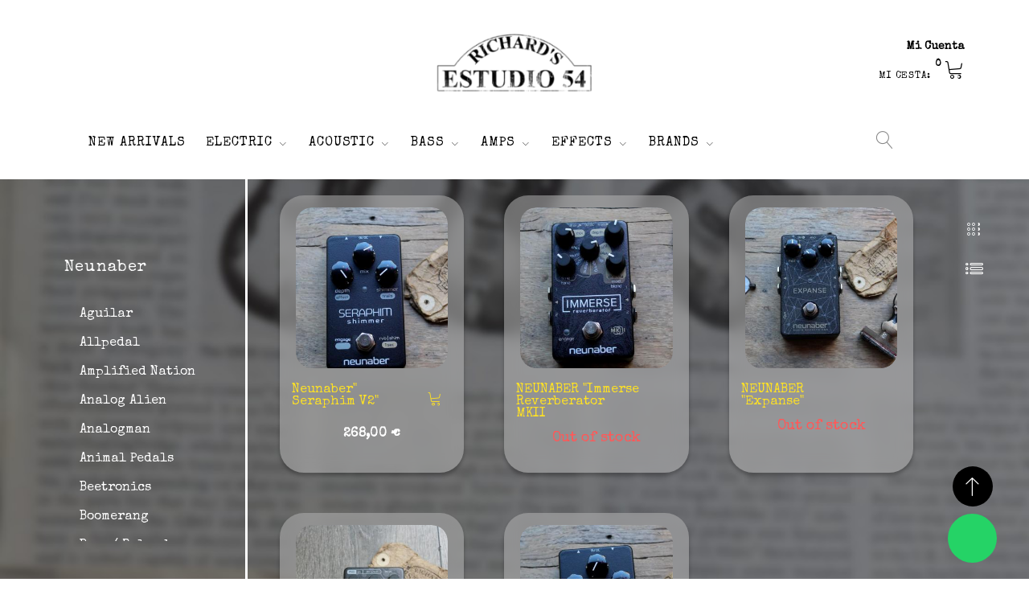

--- FILE ---
content_type: text/html; charset=utf-8
request_url: https://estudio-54.com/303-neunaber
body_size: 29144
content:
<!DOCTYPE HTML> <!--[if lt IE 7]><html class="no-js lt-ie9 lt-ie8 lt-ie7" lang="es-es"><![endif]--> <!--[if IE 7]><html class="no-js lt-ie9 lt-ie8 ie7" lang="es-es"><![endif]--> <!--[if IE 8]><html class="no-js lt-ie9 ie8" lang="es-es"><![endif]--> <!--[if gt IE 8]><html class="no-js ie9" lang="es-es"><![endif]--><html lang="es-es"><head><meta http-equiv="Content-Type" content="text/html; charset=utf-8"><title>Neunaber - Estudio 54</title><meta name="generator" content="PrestaShop" /><meta name="robots" content="index,follow" /><meta name="viewport" content="width=device-width, minimum-scale=0.25, maximum-scale=1.0, initial-scale=1.0" /><meta name="apple-mobile-web-app-capable" content="yes" /><link rel="icon" type="image/vnd.microsoft.icon" href="/img/favicon.ico?1768606784" /><link rel="shortcut icon" type="image/x-icon" href="/img/favicon.ico?1768606784" /><link rel="stylesheet" href="https://fonts.googleapis.com/css?family=PT+Sans:400,400i,700&amp;subset=cyrillic" type="text/css" media="all" /><link href="https://fonts.googleapis.com/css?family=Special+Elite&display=swap" rel="stylesheet"><link rel="stylesheet" href="/themes/theme1404/css/global.css" type="text/css" media="all" /><link rel="stylesheet" href="/themes/theme1404/css/autoload/highdpi.css" type="text/css" media="all" /><link rel="stylesheet" href="/themes/theme1404/css/autoload/jquery.bxslider.css" type="text/css" media="all" /><link rel="stylesheet" href="/themes/theme1404/css/autoload/responsive-tables.css" type="text/css" media="all" /><link rel="stylesheet" href="/themes/theme1404/css/autoload/ui-to-top.css" type="text/css" media="all" /><link rel="stylesheet" href="/themes/theme1404/css/autoload/uniform.default.css" type="text/css" media="all" /><link rel="stylesheet" href="/themes/theme1404/css/product_list.css" type="text/css" media="all" /><link rel="stylesheet" href="/themes/theme1404/css/category.css" type="text/css" media="all" /><link rel="stylesheet" href="/themes/theme1404/css/scenes.css" type="text/css" media="all" /><link rel="stylesheet" href="/themes/theme1404/css/modules/blockcart/blockcart.css" type="text/css" media="all" /><link rel="stylesheet" href="/js/jquery/plugins/bxslider/jquery.bxslider.css" type="text/css" media="all" /><link rel="stylesheet" href="/themes/theme1404/css/modules/blockcategories/blockcategories.css" type="text/css" media="all" /><link rel="stylesheet" href="/themes/theme1404/css/modules/blockcontact/blockcontact.css" type="text/css" media="all" /><link rel="stylesheet" href="/themes/theme1404/css/modules/blocksearch/blocksearch.css" type="text/css" media="all" /><link rel="stylesheet" href="/themes/theme1404/css/modules/homefeatured/homefeatured.css" type="text/css" media="all" /><link rel="stylesheet" href="/themes/theme1404/css/modules/blocktags/blocktags.css" type="text/css" media="all" /><link rel="stylesheet" href="/themes/theme1404/css/modules/themeconfigurator/css/hooks.css" type="text/css" media="all" /><link rel="stylesheet" href="/themes/theme1404/css/modules/blockuserinfo/blockuserinfo.css" type="text/css" media="all" /><link rel="stylesheet" href="/themes/theme1404/css/modules/blockviewed/blockviewed.css" type="text/css" media="all" /><link rel="stylesheet" href="/themes/theme1404/css/modules/smartblog/css/smartblogstyle.css" type="text/css" media="all" /><link rel="stylesheet" href="/themes/theme1404/css/modules/tmheaderaccount/views/css/tmheaderaccount.css" type="text/css" media="all" /><link rel="stylesheet" href="/modules/tmproductlistgallery/views/css/slick.css" type="text/css" media="all" /><link rel="stylesheet" href="/modules/tmproductlistgallery/views/css/slick-theme.css" type="text/css" media="all" /><link rel="stylesheet" href="/themes/theme1404/css/modules/tmproductlistgallery/views/css/tmproductlistgallery.css" type="text/css" media="all" /><link rel="stylesheet" href="/themes/theme1404/css/modules/blocktopmenu/css/blocktopmenu.css" type="text/css" media="all" /><link rel="stylesheet" href="/themes/theme1404/css/modules/blocktopmenu/css/superfish-modified.css" type="text/css" media="all" /><link rel="stylesheet" href="/modules/tmolarkchat/views/css/tmolarkchat.css" type="text/css" media="all" /><link rel="stylesheet" href="/modules/tmproductvideos/views/css/video/video-js.css" type="text/css" media="all" /><link rel="stylesheet" href="/modules/tmproductvideos/views/css/tmproductvideos.css" type="text/css" media="all" /><link rel="stylesheet" href="/themes/theme1404/css/modules/tmproductcustomtab/views/css/tmproductcustomtab.css" type="text/css" media="all" /><link rel="stylesheet" href="/themes/theme1404/css/modules/tmdaydeal/views/css/tmdaydeal.css" type="text/css" media="all" /><link rel="stylesheet" href="/themes/theme1404/css/modules/tmcollections/views/css/front_collections.css" type="text/css" media="all" /><link rel="stylesheet" href="/themes/theme1404/css/modules/tmhtmlcontent/css/hooks.css" type="text/css" media="all" /><link rel="stylesheet" href="/themes/theme1404/css/modules/tmcategoryproductsslider/views/css/tmcategoryproducts.css" type="text/css" media="all" /><link rel="stylesheet" href="/themes/theme1404/css/modules/tmproductsslider/views/css/tmproductsslider.css" type="text/css" media="all" /><link rel="stylesheet" href="/themes/theme1404/css/modules/tmmanufacturerblock/views/css/tmmanufacturerblock.css" type="text/css" media="all" /><link rel="stylesheet" href="/themes/theme1404/css/modules/tmsocialfeeds/views/css/tmsocialfeeds.css" type="text/css" media="all" /><link rel="stylesheet" href="/themes/theme1404/css/modules/tmmosaicproducts/views/css/tmmosaicproducts.css" type="text/css" media="all" /><link rel="stylesheet" href="/modules/tmmosaicproducts/views/css/video/video-js.css" type="text/css" media="all" /><link rel="stylesheet" href="/themes/theme1404/css/modules/tmmegalayout/views/css/tmmegalayout.css" type="text/css" media="all" /><link rel="stylesheet" href="/themes/theme1404/css/modules/tmlookbook/views/css/tmlookbook.css" type="text/css" media="all" /><link rel="stylesheet" href="/modules/tmlookbookhomepage/views/css/front.css" type="text/css" media="all" /><link rel="stylesheet" href="/themes/theme1404/css/modules/tmcategoryproducts/views/css/tmcategoryproducts.css" type="text/css" media="all" /><link rel="stylesheet" href="/themes/theme1404/css/modules/tmmegamenu/views/css/tmmegamenu.css" type="text/css" media="all" /><link rel="stylesheet" href="/modules/whatsappchat/views/css/whatsapp.css" type="text/css" media="all" /><link rel="stylesheet" href="/modules/whatsappchat/views/css/jBox.min.css" type="text/css" media="all" /><link rel="stylesheet" href="/themes/theme1404/css/modules/tmsearch/views/css/tmsearch.css" type="text/css" media="all" />  <style id="whatsappchat_custom_css" type="text/css">.whatsapp span {
    border-radius: 50% !important;
    padding: 13px !important;
}

.whatsapp-icon {
    height: 35px;
    width: 35px;
}</style><a class="whatsappchat-anchor whatsappchat-anchor1" target="_blank" href="https://web.whatsapp.com/send?l=es&amp;phone=34639603782&amp;text=¿Necesitas ayuda? "><div class="whatsapp whatsapp_1 whatsapp-badge bottom-right" > <span style="background-color: #25D366"> <i class="whatsapp-icon" style="padding-right:0px!important;"></i> </span></div> </a>
<script
    type="text/javascript"
    src="https://cdn.aplazame.com/aplazame.js?public_key=1400263a3288053a8b6ff4533f85ab8622362574&amp;sandbox=false"
    async defer
></script> <link rel="stylesheet" href="/themes/theme1404/css/extra.css" type="text/css" media="all"><style>.flex{
        display:flex;
        vertical-align: middle;
    align-items: center;
    }
    .atras{
        padding-top: 50px;
    padding-bottom: 20px;
    margin: 0 10%;
    justify-content: center;
    text-align: center;
    vertical-align: middle;
    }
    .atras::before{
        content:'\e943';
        font-size:15px;
        color:white;
        font-family: "Linearicons";
    display: inline-block;
    font-weight: normal;
    font-style: normal;
    }
    .top_menu .is-megamenu.show, #atras-menu-8, #atras-menu-9, #atras-menu-10, #atras-menu-10{
        display:block!important;
    }
    .fender-electric .it_19052328.top-level-menu-li-span, .tokai-electric .it_55602987.top-level-menu-li-span,.fender-bass .it_17996836.top-level-menu-li-span,.gibson-electric .it_81521318.top-level-menu-li-span,.squier-electric .it_77985340.top-level-menu-li-span,#abecedario-8,#abecedario-9,#abecedario-10 {
        display:none !important;
    }
    #wishlist_button, #wishlist_button_nopop{
        color:white !important;
    }
    .flex .buttons_bottom_block {
        padding: 20px;
    }
    #product .pb-right-column .product_attributes,#product .product-information .tab-content{
            border-top: 0px  !important;
            margin-top: 0px;
    }
    
    #product .btn-primary, #product #submitAccount{
            background: transparent !important;
            font-style: normal; 
    font-weight: 400!important; 
    font-size: 20px!important;
    line-height: 22px!important;
    box-shadow: none !important;
    border:0px !important;
    }
    
    #product #quantity_wanted_p{
        display:none !important;
    }
    #product-description-tab-content .rte p{
        color:white !important;
    }
    #product .vertical-center{
            justify-content:  space-between;
    vertical-align: middle;
    margin: 0 !important;
    align-items: center;
    }
    #product #our_price_display{
        color:white !important;
    }
    
    #product .btn-primary::before {
        content: "\e74d";
        font-family: "Linearicons";
        position: relative;
            font-size: 30px;
    }  
    #product .btn-primary:hover::before {
        opacity:1 !important;
    }  
    
    .shopping_cart .cart_block.block{
        display:none !important;
    }
        #tm_manufacturers_block {
            padding-top: 20px;
            padding-bottom: 10px;
            background: #fff;
            margin-top: 40px;
        }
        #tmhtmlcontent_topColumn > ul > li .item-html li + li {
            color: #000;
        }
        .yellow-bg {
            background: #fff !important;
            display: none !important;
        }
        #gear-right, #productsSortForm {
            display: none !important;
        }
        #homepage-slider #homeslider .homeslider-container .homeslider-description h3, #htmlcontent_top ul li .item-html h2, #htmlcontent_top ul li .item-html h3 {
            color: #fff;
        }
        .top_menu .menu-mobile-grover:before { color:#fff; }
        #header .shopping_cart {
            float:right;
            margin: 12px 0;
        }
        #homepage-slider .bx-wrapper .bx-controls-direction, .content_scene_cat, #availability_statut {
            display: none;
        }
        #product_condition, .new-box, #pQuantityAvailable {
            display: none !important;
        }
        .footer-container span, .footer-container .bottom-footer, .footer-container a, #tmhtmlcontent_topColumn > ul > li img + .item-html {
            color: #fff;
        }
        
        #tmhtmlcontent_topColumn > ul > li img + .item-html a:hover {
            color: #fff !important;
        }
        #tmhtmlcontent_topColumn > ul > li .item-html h3 {
            color: #000 !important;
        }
        #our_price_display {
            font-size: 18px !important;
        }
        .footer-container #social_block ul li a {
            color: #000 !important;
        }
        .footer-container #social_block ul li a:hover {
            color: #fff !important;
        }
        .top_menu .is-megamenu ul.content > li > a {
            font-weight: 500 !important;
            font-size: 14px !important;
            text-transform: none !important;
        }
        .top_menu > ul > li > a:hover, .top_menu > ul > li > a:active {
            color: #d4b50e !important;
        }
        .top_menu .is-megamenu ul.content > li > a:hover, .ui-to-top.active:hover, a:active {
            color: #d4b50e !important;
        }
        .top_menu li li + li, .column_menu li li + li {
            margin-top: 4px !important;
        }

        #header-login .header-login-content {
            left: 0;
            right: auto !important;
        }
        .pb-right-column h1 {
            font: 400 25px/1.2 "PT Sans",sans-serif;
        }
        #categories_block_left li a {
            color: white !important;
        }
        #categories_block_left li a, .top_menu > ul > li > a.sf-with-ul {
            font-weight: 500;
            font-size: 16px;
        }
        h3.page-product-heading {
            font: bold 15px/1.3 "PT Sans",sans-serif;
        }
        #tmsearch:before {
            background: black;
        }
        #tmsearch .search-close, #tmsearch .button-search, #tm_search_query {
            color: #fff;
        }
        .shopping_cart > a:first-child:before {
            content: "\e74b";
        }
        .outofstock {
            padding: 5px;
            color: #ff5959;
            position: relative;
            z-index: 9;
            font-size: 13px;
        }
        .outofstockdetail {
            background: #ff5959;
            padding: 5px;
            color: #fff;
            position: relative;
            z-index: 999;
            font-size: 13px;
            max-width: 95px;
        }
        #categories_block_left li span.grower:hover + a, #categories_block_left li a:hover, #categories_block_left li a.selected {
            background: transparent;
            font-weight: 600;
        }
        #categories_block_left li a, .top_menu > ul > li > a, .top_menu .is-megamenu ul.content > li > a {
            transition: 0s all ease;
        }
        .top_menu > ul > li > a:hover, .top_menu > ul > li > a:active, .top_menu .is-megamenu ul.content > li > a:hover {
            color: 000 !important;
            font-weight: 600 !important;
        }
        
        .btn-primary {
            color: #333333;
            background: none;
        }
    
        .btn-primary::before {
            background: transparent;
        }
        
        .btn-primary:hover {
            color: #fff;
            background: #333;
        }
        
        #htmlcontent_top {
            padding-top: 3px;
            background: #ebbabf;
        }
        
        
        #htmlcontent_top ul li img {
            border: 3px solid #ebbabf;
        }
            
        #quantity_wanted_p input, #tmsearch #tmsearch_result {
            background: #ebbabf;
        }
    
        #order .delivery_option > div > table, #order-opc .delivery_option > div > table {
            background: #ebbabf;
        }
        
        div.selector {
            background: #333333;
        }

        
        div.selector span {
            color: #101010 !important;
            font-size:14px !important;
        }
        div.selector select {
            color: white !important;
            font-size:14px !important;
        }
        
        .content_sortPagiBar .sortPagiBar .nbrItemPage #uniform-nb_item {
            width: 64px;
            border-radius: 20px;
        }
        
        #page .rte p {
            color: #000;
        }
        
        body#category .top_menu .is-megamenu{
           width:100vw; 
        }
        
        @media (max-width: 991px) {
            body#category .top_menu ul.menu {
                background: #fafafa;
            }
        }

        body#category ul.produc, body#category .footer-container,  body#category header, body#category .breadcrumb, body#category .breadcrumb li, body#category .top_menu .is-megamenu, body#category .column_menu .is-megamenu {
                background: #b0ded7 !important;
                width:100% !important;
        }
        
        .whatsapp.bottom-right {
            right: 30px !important;
        }
        
        @media (max-width: 479px) {
            #tmhtmlcontent_topColumn > ul > li + li {
                margin-top: 0px;
            }
            #homepage-slider {
                margin-bottom: 20px;
            }
            .footer-container #social_block ul {
                display: inline-block !important;
            }
            .footer-container #social_block h4:after,
            .galleryLink:after
            {
                display: none !important;
            }
            .footer-container #social_block h4
            {
                margin-top: 20px !important;
            }
            #product-availability {
                margin-top: -70px !important;
            }
            ul.product_list .button-container .wishlist > a, ul.product_list.grid > li .product-container .button-container .ajax_add_to_cart_button {
                margin-top: 0px !important;
            }
            .outofstockdetail {
                margin-top: 35px;
            }
            
            .top_menu .is-megamenu ul.content > li > a {
                font-size: 16px !important;
            }
        }
        .price {
            font: bold 16px/1.5 "PT Sans",sans-serif !important;
        }
        @font-face {
            font-family: 'AmericanRegular';
            src: url('fonts/American Typewriter Regular.ttf');
        }
        @font-face {
            font-family: 'AmericanBold';
            src: url('fonts/American Typewriter Bold.ttf');
        }
        body, .top_menu .is-megamenu ul.content > li > a, .top_menu .is-megamenu ul.content > li > h3, .column_menu .is-megamenu ul.content > li > a, .column_menu .is-megamenu ul.content > li > h3, a.product-name, #manufacturers_list .product-counter a, #suppliers_list .product-counter a, .price, .pb-right-column h1, h3.page-product-heading, .product-name a, #manufacturers_list h3 a, #suppliers_list h3 a, #manufacturers_list .product-counter a a, #suppliers_list .product-counter a a {
            font-family: 'Special Elite', cursive !important;
        }
        .top_menu > ul > li > a, .top_menu > ul > li > .top-level-menu-li-span, .column_menu > ul > li > a, .column_menu > ul > li > .top-level-menu-li-span {
            font-family: 'Special Elite', cursive !important;
        }

        #category #header{
          background: #b0ded7 !important;  
        }
        

        .pb-right-column h1 {
            font-size: 18px;
        }
        
        .cartBox {
            margin: 0px;
        }
        
        .footer-container h4 {
            font-weight: 500;
        }
        
        #address #center_column p.inline-infos { display: none; }
        
        #product-description-tab-content span, #product-description-tab-content a, #product-description-tab-content div {
            font-size: 14px !important;
        }
        
        #cart_summary tbody td.cart_product {
            width: 22.5%;
        }
        
        body .fancybox-wrap .fancybox-skin .fancybox-close {
            background: #000;
            color: #fff;
        }
        
        .cart_quantity .quantity input, .cart_gift_quantity .quantity input {
            background: #ebbabf;
            border: 1px solid #e9e9e9;
        }
        
        .cart_voucher fieldset #discount_name {
            background: #ebbabf;
        }
        
        #tmsearch .selector {
            display: none;
        }
        
        .icon-chevron-up:before, .icon-chevron-down:before {
            color: #000;
        }
        
        #quantity_wanted_p input {
            border-color: #000 !important;
        }
        
        #add_to_cart .btn-primary {
            color: #fff;
            background: #000;
        }
        
        #product-availability {
            display: block;
            margin-top: -35px;
            width: 100%;
            height: 30px;
        }
        
        *:not(.bx-viewport) > ul.product_list.grid > li {
            margin-bottom: 40px;
        }
        
        ul.product_list .button-container .wishlist > a,
        ul.product_list.grid > li .product-container .button-container .ajax_add_to_cart_button {
            margin-top: -20px;
        }
        
        @media (max-width: 991px) {
            #header .shopping_cart {
                margin: 0;
            }
            .top_menu ul.menu {
                overflow: auto;
                height: 100vh;
            }
            .top_menu ul.menu {
                background: #ebbabf;
            }
            .footer-container h4 {
                display:none !important;
            }
        }
        @media (min-width: 768px) {
            .marcas-menu div {
                display: none !important;
            }
            .marcas-menu a:after {
                display: none !important;
                content: '';
            }
        }
        
        h3.page-product-heading {
            font-size: 20px !important;
        }
        
        
        #last_quantities {
            display: none !important;
        }
        
        .top_menu .is-megamenu ul.content > li > a {
            font-size: 15px !important;
        }</style><style>#footer{
            display:grid !important;
        }
        #page{
                background:url(/themes/theme1404/img/bg-auth.jpg);
                background-size:cover;
            }
        #authentication #page {
                background: #000 !important;
                background-size:cover;
            }
        @media (max-width: 609px) {
        }
            h1.page-heading{
                display:none;
                margin:20% 0 ;
            }
            
            
            
            #category #columns{
                background:transparent !important;
            }
            
            #page #columns > .row #center_column{
                padding:100px 0;
                
            } 
            #page #columns > .row{
                justify-content: center;
            }
            
            p#aplazame_payment_button a:before {
                content: none !important;
            }</style>    </head><body id="category" class="category category-303 category-neunaber show-left-column hide-right-column lang_es two-columns"> <!--[if IE]><div class="old-ie"> <a href="http://windows.microsoft.com/en-US/internet-explorer/.."> <img src="https://estudio-54.com/themes/theme1404/img/ie8-panel/warning_bar_0000_us.jpg" height="42" width="820" alt="You are using an outdated browser. For a faster, safer browsing experience, upgrade for free today."/> </a></div> <![endif]--> <span id="page-preloader"></span><div id="page"> <header id="header"><div class="row it_ZWEIFXQCDMXV yellow-bg"><div class="it_HSAWMQFLOSIZ col-xs-12 "></div></div><div class="wrapper it_HHNCEQRICKOA container"><div class="row it_CBRQZGXRKPBQ align-center stick-up"><div class="it_ZIMDNTZPVWFA col-md-2 col-lg-2 "></div><div class="it_PCSMKQYQVIUQ col-lg-8 align-center position-static"><div id="header_logo"> <a href="https://estudio-54.com/" title="Estudio 54"> <img class="logo img-responsive" src="https://estudio-54.com/img/logo.jpg" alt="Estudio 54" width="270" height="142"/> </a></div></div><div class="it_SLLZFYMBAXOK col-md-2 "><div class="module "><div id="tmhtmlcontent_top"><ul class="tmhtmlcontent-top clearfix row"><li class="tmhtmlcontent-item-1 col-xs-12 "><div class="item-html"> <a href="/my-account" title="Mi Cuenta" rel="nofollow">Mi Cuenta</a></div></li></ul></div></div><div class="module "><div class="cartBox clearfix"><div class="shopping_cart"> <a href="https://estudio-54.com/quick-order" title="Ver mi carrito de compra" rel="nofollow"> <b>Mi Cesta:</b> <span class="ajax_cart_quantity unvisible">0</span> <span class="ajax_cart_total unvisible"> </span> <span class="ajax_cart_no_product">0</span> </a><div class="cart_block block"><div class="block_content"><div class="cart_block_list"><p class="cart_block_no_products"> Ningún producto</p><div class="cart-prices"><div class="cart-prices-line first-line unvisible"> <span> Transporte: </span> <span class="cart_block_shipping_cost ajax_cart_shipping_cost"> A determinar </span></div><div class="cart-prices-line last-line"> <span>Total</span>: <span class="price cart_block_total ajax_block_cart_total">0,00 €</span></div></div><p class="cart-buttons"> <a id="button_order_cart" class="btn btn-default btn-md" href="https://estudio-54.com/quick-order" title="Confirmar" rel="nofollow"> <span> Confirmar </span> </a></p></div></div></div></div></div><div id="layer_cart"><div class="layer_cart_product"> <span class="cross" title="Cerrar Ventana"></span> <span class="title"> Producto añadido correctamente a su carrito de la compra </span><div class="product-image-container layer_cart_img"></div><div class="layer_cart_product_info"> <span id="layer_cart_product_title" class="product-name"></span> <span id="layer_cart_product_attributes"></span><div> <span>Cantidad:</span> <span id="layer_cart_product_quantity"></span></div><div> <span>Total:</span> <span id="layer_cart_product_price"></span></div></div></div><div class="layer_cart_cart"> <span class="title"> <span class="ajax_cart_product_txt_s unvisible"> Hay <span class="ajax_cart_quantity">0</span> artículos en su carrito. </span> <span class="ajax_cart_product_txt "> Hay 1 artículo en su cesta. </span> </span><div class="layer_cart_row"> <strong class="dark"> Total productos </strong> <span class="ajax_block_products_total"> </span></div><div class="layer_cart_row unvisible"> <strong class="dark"> Total envío:&nbsp; </strong> <span class="ajax_cart_shipping_cost"> A determinar </span></div><div class="layer_cart_row"> <strong class="dark"> Total </strong> <span class="ajax_block_cart_total"> </span></div><div class="button-container"> <span class="continue btn btn-default btn-md" title="Continuar la compra"> <span> Continuar la compra </span> </span> <a class="btn btn-primary btn-md" href="https://estudio-54.com/quick-order" title="Ir a la caja" rel="nofollow"> <span> Ir a la caja </span> </a></div></div><div class="crossseling"></div></div><div class="layer_cart_overlay"></div></div></div></div><div class="row it_BMGHYSWJDYBD border-bottom"><div class="it_IFZTNFJSWUSM col-md-12 col-lg-12 align-center"><div class="module "><div class="top_menu top-level tmmegamenu_item"><div class="menu-title tmmegamenu_item">Menu</div><ul class="menu clearfix top-level-menu tmmegamenu_item"><li id="menu-1" class=" top-level-menu-li tmmegamenu_item it_52105278"><a class="it_52105278 top-level-menu-li-a tmmegamenu_item" href="https://estudio-54.com/613-new-arrivals?orderby=date_add&orderway=desc">NEW ARRIVALS</a></li><li id="menu-2" class=" top-level-menu-li tmmegamenu_item it_49401500"><a class="it_49401500 top-level-menu-li-a tmmegamenu_item" href="#">ELECTRIC</a><div id="menu-flotante2" class="is-megamenu tmmegamenu_item first-level-menu it_49401500"><div class="abecedario" id="abecedario-2"> <a id="A-categoria-2" onclick="filtroAbecedario(this)" class="pointer">A</a> <a id="B-categoria-2" onclick="filtroAbecedario(this)" class="pointer">B</a> <a id="C-categoria-2" onclick="filtroAbecedario(this)" class="pointer">C</a> <a id="D-categoria-2" onclick="filtroAbecedario(this)" class="pointer">D</a> <a id="E-categoria-2" onclick="filtroAbecedario(this)" class="pointer">E</a> <a id="F-categoria-2" onclick="filtroAbecedario(this)" class="pointer">F</a> <a id="G-categoria-2" onclick="filtroAbecedario(this)" class="pointer">G</a> <a id="H-categoria-2" onclick="filtroAbecedario(this)" class="pointer">H</a> <a id="I-categoria-2" onclick="filtroAbecedario(this)" class="pointer">I</a> <a id="J-categoria-2" onclick="filtroAbecedario(this)" class="pointer">J</a> <a id="K-categoria-2" onclick="filtroAbecedario(this)" class="pointer">K</a> <a id="L-categoria-2" onclick="filtroAbecedario(this)" class="pointer">L</a> <a id="M-categoria-2" onclick="filtroAbecedario(this)" class="pointer">M</a> <a id="N-categoria-2" onclick="filtroAbecedario(this)" class="pointer">N</a> <a id="O-categoria-2" onclick="filtroAbecedario(this)" class="pointer">O</a> <a id="P-categoria-2" onclick="filtroAbecedario(this)" class="pointer">P</a> <a id="Q-categoria-2" onclick="filtroAbecedario(this)" class="pointer">Q</a> <a id="R-categoria-2" onclick="filtroAbecedario(this)" class="pointer">R</a> <a id="S-categoria-2" onclick="filtroAbecedario(this)" class="pointer">S</a> <a id="T-categoria-2" onclick="filtroAbecedario(this)" class="pointer">T</a> <a id="U-categoria-2" onclick="filtroAbecedario(this)" class="pointer">U</a> <a id="V-categoria-2" onclick="filtroAbecedario(this)" class="pointer">V</a> <a id="W-categoria-2" onclick="filtroAbecedario(this)" class="pointer">W</a> <a id="X-categoria-2" onclick="filtroAbecedario(this)" class="pointer">X</a> <a id="Y-categoria-2" onclick="filtroAbecedario(this)" class="pointer">Y</a> <a id="Z-categoria-2" onclick="filtroAbecedario(this)" class="pointer">Z</a> <a id="0-categoria-2" onclick="filtroAbecedario(this)" class="pointer">TODOS</a></div><div class="atras oculto pointer" id="atras-menu-2"> <a id="2" class="pointer">Atrás</a></div><div><ul class="content" id="abc-resultado-2"></ul></div><div id="megamenu-row-2-1" class="megamenu-row row megamenu-row-1"><div id="column-2-1-6" class="megamenu-col megamenu-col-1-6 col-sm-2 "><ul class="content"><li class="categoria-2"><a href="https://estudio-54.com/635-aria" title="Aria">Aria</a></li><li class="categoria-2"><a href="https://estudio-54.com/549-seventy-7" title="Seventy 7">Seventy 7</a></li><li class="categoria-2"><a href="https://estudio-54.com/666-cima-guitars" title="Cima Guitars">Cima Guitars</a></li><li class="categoria-2"><a href="https://estudio-54.com/49-collings" title="Collings">Collings</a></li><li class="categoria-2"><a href="https://estudio-54.com/52-danelectro" title="Danelectro">Danelectro</a></li><li class="categoria-2"><a href="https://estudio-54.com/626-deblus" title="Deblus">Deblus</a></li><li class="categoria-2"><a href="https://estudio-54.com/56-duesenberg" title="Duesenberg">Duesenberg</a></li><li class="categoria-2"><a href="https://estudio-54.com/387-eastman" title="Eastman">Eastman</a></li><li class="categoria-2"><a href="https://estudio-54.com/60-epiphone" title="Epiphone">Epiphone</a></li><li class="categoria-2"><a href="https://estudio-54.com/655-fgn" title="FGN">FGN</a></li></ul></div><div id="column-2-1-7" class="megamenu-col megamenu-col-1-7 col-sm-2 "><ul class="content"><li class="categoria-2"><a href="https://estudio-54.com/352-fender-strat" title="Fender Strat">Fender Strat</a></li><li class="categoria-2"><a href="https://estudio-54.com/481-general" title="General">General</a></li><li class="categoria-2"><a href="https://estudio-54.com/68-gibson" title="Gibson">Gibson</a></li></ul></div><div id="column-2-1-8" class="megamenu-col megamenu-col-1-8 col-sm-2 "><ul class="content"><li class="categoria-2"><a href="https://estudio-54.com/70-grestch" title="Grestch">Grestch</a></li><li class="categoria-2"><a href="https://estudio-54.com/74-hagstrom" title="Hagstrom">Hagstrom</a></li><li class="categoria-2"><a href="https://estudio-54.com/76-heritage" title="Heritage">Heritage</a></li><li class="categoria-2"><a href="https://estudio-54.com/77-hofner" title="Hofner">Hofner</a></li><li class="categoria-2"><a href="https://estudio-54.com/80-james-trussart" title="James Trussart">James Trussart</a></li><li class="categoria-2"><a href="https://estudio-54.com/685-ibanez" title="Ibanez">Ibanez</a></li><li class="categoria-2"><a href="https://estudio-54.com/693-jackson" title="Jackson">Jackson</a></li><li class="categoria-2"><a href="https://estudio-54.com/394-kay-guitars" title="Kay Guitars">Kay Guitars</a></li><li class="categoria-2"><a href="https://estudio-54.com/667-lung-guitars" title="Lung Guitars">Lung Guitars</a></li></ul></div><div id="column-2-1-9" class="megamenu-col megamenu-col-1-9 col-sm-2 "><ul class="content"><li class="categoria-2"><a href="https://estudio-54.com/566-magneto" title="Magneto ">Magneto </a></li><li class="categoria-2"><a href="https://estudio-54.com/382-maybach" title="Maybach">Maybach</a></li><li class="categoria-2"><a href="https://estudio-54.com/340-nik-huber" title="Nik Huber">Nik Huber</a></li><li class="categoria-2"><a href="https://estudio-54.com/679-novo" title="Novo">Novo</a></li><li class="categoria-2"><a href="https://estudio-54.com/691-paoletti" title="Paoletti">Paoletti</a></li><li class="categoria-2"><a href="https://estudio-54.com/614-peggle" title="P.Eggle">P.Eggle</a></li><li class="categoria-2"><a href="https://estudio-54.com/624-prs" title="PRS">PRS</a></li></ul></div><div id="column-2-1-10" class="megamenu-col megamenu-col-1-10 col-sm-2 "><ul class="content"><li class="categoria-2"><a href="https://estudio-54.com/386-rebelrelic" title="RebelRelic">RebelRelic</a></li><li class="categoria-2"><a href="https://estudio-54.com/84-rickenbacker" title="Rickenbacker">Rickenbacker</a></li><li class="categoria-2"><a href="https://estudio-54.com/580-sire" title="Sire">Sire</a></li><li class="categoria-2"><a href="https://estudio-54.com/449-stanford" title="Stanford">Stanford</a></li><li class="categoria-2"><a href="https://estudio-54.com/656-stars" title="Star´s">Star´s</a></li><li class="categoria-2"><a href="https://estudio-54.com/475-stromberg" title="Stromberg">Stromberg</a></li><li class="categoria-2"><a href="https://estudio-54.com/549-seventy-7" title="Seventy 7">Seventy 7</a></li><li class="categoria-2"><a href="https://estudio-54.com/690-suhr" title="Suhr">Suhr</a></li><li class="categoria-2"><a href="https://estudio-54.com/421-supro" title="Supro">Supro</a></li></ul></div><div id="column-2-1-11" class="megamenu-col megamenu-col-1-11 col-sm-2 "><ul class="content"><li class="categoria-2"><a href="https://estudio-54.com/342-teye" title="Teye">Teye</a></li><li class="categoria-2"><a href="https://estudio-54.com/368-tokai" title="Tokai">Tokai</a></li><li class="categoria-2"><a href="https://estudio-54.com/90-vinetto" title="Vinetto">Vinetto</a></li><li class="categoria-2"><a href="https://estudio-54.com/638-vega-relic" title="Vega Relic">Vega Relic</a></li><li class="categoria-2"><a href="https://estudio-54.com/652-vintage" title="Vintage">Vintage</a></li><li class="categoria-2"><a href="https://estudio-54.com/672-waterslide" title="Waterslide">Waterslide</a></li><li class="categoria-2"><a href="https://estudio-54.com/558-woodstock" title="Woodstock">Woodstock</a></li><li class="categoria-2"><a href="https://estudio-54.com/311-zemaitis" title="Zemaitis">Zemaitis</a></li></ul></div></div></div></li><li id="menu-3" class=" top-level-menu-li tmmegamenu_item it_84455564"><a class="it_84455564 top-level-menu-li-a tmmegamenu_item" href="#">ACOUSTIC</a><div id="menu-flotante3" class="is-megamenu tmmegamenu_item first-level-menu it_84455564"><div class="abecedario" id="abecedario-3"> <a id="A-categoria-3" onclick="filtroAbecedario(this)" class="pointer">A</a> <a id="B-categoria-3" onclick="filtroAbecedario(this)" class="pointer">B</a> <a id="C-categoria-3" onclick="filtroAbecedario(this)" class="pointer">C</a> <a id="D-categoria-3" onclick="filtroAbecedario(this)" class="pointer">D</a> <a id="E-categoria-3" onclick="filtroAbecedario(this)" class="pointer">E</a> <a id="F-categoria-3" onclick="filtroAbecedario(this)" class="pointer">F</a> <a id="G-categoria-3" onclick="filtroAbecedario(this)" class="pointer">G</a> <a id="H-categoria-3" onclick="filtroAbecedario(this)" class="pointer">H</a> <a id="I-categoria-3" onclick="filtroAbecedario(this)" class="pointer">I</a> <a id="J-categoria-3" onclick="filtroAbecedario(this)" class="pointer">J</a> <a id="K-categoria-3" onclick="filtroAbecedario(this)" class="pointer">K</a> <a id="L-categoria-3" onclick="filtroAbecedario(this)" class="pointer">L</a> <a id="M-categoria-3" onclick="filtroAbecedario(this)" class="pointer">M</a> <a id="N-categoria-3" onclick="filtroAbecedario(this)" class="pointer">N</a> <a id="O-categoria-3" onclick="filtroAbecedario(this)" class="pointer">O</a> <a id="P-categoria-3" onclick="filtroAbecedario(this)" class="pointer">P</a> <a id="Q-categoria-3" onclick="filtroAbecedario(this)" class="pointer">Q</a> <a id="R-categoria-3" onclick="filtroAbecedario(this)" class="pointer">R</a> <a id="S-categoria-3" onclick="filtroAbecedario(this)" class="pointer">S</a> <a id="T-categoria-3" onclick="filtroAbecedario(this)" class="pointer">T</a> <a id="U-categoria-3" onclick="filtroAbecedario(this)" class="pointer">U</a> <a id="V-categoria-3" onclick="filtroAbecedario(this)" class="pointer">V</a> <a id="W-categoria-3" onclick="filtroAbecedario(this)" class="pointer">W</a> <a id="X-categoria-3" onclick="filtroAbecedario(this)" class="pointer">X</a> <a id="Y-categoria-3" onclick="filtroAbecedario(this)" class="pointer">Y</a> <a id="Z-categoria-3" onclick="filtroAbecedario(this)" class="pointer">Z</a> <a id="0-categoria-3" onclick="filtroAbecedario(this)" class="pointer">TODOS</a></div><div class="atras oculto pointer" id="atras-menu-3"> <a id="3" class="pointer">Atrás</a></div><div><ul class="content" id="abc-resultado-3"></ul></div><div id="megamenu-row-3-1" class="megamenu-row row megamenu-row-1"><div id="column-3-1-1" class="megamenu-col megamenu-col-1-1 col-sm-2 "><ul class="content"><li class="categoria-3"><a href="https://estudio-54.com/680-admira" title="Admira">Admira</a></li><li class="categoria-3"><a href="https://estudio-54.com/654-alhambra" title="Alhambra">Alhambra</a></li><li class="categoria-3"><a href="https://estudio-54.com/554-alvarez" title="Alvarez">Alvarez</a></li><li class="categoria-3"><a href="https://estudio-54.com/544-art-luthiere" title="Art & Luthiere">Art & Luthiere</a></li><li class="categoria-3"><a href="https://estudio-54.com/531-atkin" title="Atkin">Atkin</a></li><li class="categoria-3"><a href="https://estudio-54.com/576-baton-rouge" title="Baton Rouge">Baton Rouge</a></li></ul></div><div id="column-3-1-2" class="megamenu-col megamenu-col-1-2 col-sm-2 "><ul class="content"><li class="categoria-3"><a href="https://estudio-54.com/653-bourgeois" title="Bourgeois">Bourgeois</a></li><li class="categoria-3"><a href="https://estudio-54.com/689-bromo" title="Bromo">Bromo</a></li><li class="categoria-3"><a href="https://estudio-54.com/31-collings" title="Collings">Collings</a></li><li class="categoria-3"><a href="https://estudio-54.com/665-conde-atocha" title="Conde Atocha">Conde Atocha</a></li><li class="categoria-3"><a href="https://estudio-54.com/429-eastman" title="Eastman">Eastman</a></li><li class="categoria-3"><a href="https://estudio-54.com/34-fender" title="Fender">Fender</a></li></ul></div><div id="column-3-1-3" class="megamenu-col megamenu-col-1-3 col-sm-2 "><ul class="content"><li class="categoria-3"><a href="https://estudio-54.com/448-furch" title="Furch">Furch</a></li><li class="categoria-3"><a href="https://estudio-54.com/35-gibson" title="Gibson">Gibson</a></li><li class="categoria-3"><a href="https://estudio-54.com/581-gretsch" title="Gretsch">Gretsch</a></li><li class="categoria-3"><a href="https://estudio-54.com/559-headway" title="Headway ">Headway </a></li><li class="categoria-3"><a href="https://estudio-54.com/660-iris" title="Iris">Iris</a></li></ul></div><div id="column-3-1-4" class="megamenu-col megamenu-col-1-4 col-sm-2 "><ul class="content"><li class="categoria-3"><a href="https://estudio-54.com/381-larson-" title="Larson ">Larson </a></li><li class="categoria-3"><a href="https://estudio-54.com/41-martin" title="Martin">Martin</a></li><li class="categoria-3"><a href="https://estudio-54.com/341-maton" title="Maton">Maton</a></li><li class="categoria-3"><a href="https://estudio-54.com/42-national-" title="National ">National </a></li></ul></div><div id="column-3-1-5" class="megamenu-col megamenu-col-1-5 col-sm-2 "><ul class="content"><li class="categoria-3"><a href="https://estudio-54.com/498-royall" title="Royall">Royall</a></li><li class="categoria-3"><a href="https://estudio-54.com/43-sigma" title="Sigma">Sigma</a></li><li class="categoria-3"><a href="https://estudio-54.com/535-rathbone" title="Rathbone">Rathbone</a></li><li class="categoria-3"><a href="https://estudio-54.com/675-recording-king" title="Recording King">Recording King</a></li><li class="categoria-3"><a href="https://estudio-54.com/632-republic" title="Republic">Republic</a></li></ul></div><div id="column-3-1-6" class="megamenu-col megamenu-col-1-6 col-sm-2 "><ul class="content"><li class="categoria-3"><a href="https://estudio-54.com/584-richwood" title="Richwood">Richwood</a></li><li class="categoria-3"><a href="https://estudio-54.com/586-santa-cruz" title="Santa Cruz">Santa Cruz</a></li><li class="categoria-3"><a href="https://estudio-54.com/442-stanford" title="Stanford">Stanford</a></li><li class="categoria-3"><a href="https://estudio-54.com/46-taylor" title="Taylor">Taylor</a></li><li class="categoria-3"><a href="https://estudio-54.com/516-tasman" title="Tasman ">Tasman </a></li></ul></div></div></div></li><li id="menu-4" class=" top-level-menu-li tmmegamenu_item it_28141024"><a class="it_28141024 top-level-menu-li-a tmmegamenu_item" href="#">BASS</a><div id="menu-flotante4" class="is-megamenu tmmegamenu_item first-level-menu it_28141024"><div class="abecedario" id="abecedario-4"> <a id="A-categoria-4" onclick="filtroAbecedario(this)" class="pointer">A</a> <a id="B-categoria-4" onclick="filtroAbecedario(this)" class="pointer">B</a> <a id="C-categoria-4" onclick="filtroAbecedario(this)" class="pointer">C</a> <a id="D-categoria-4" onclick="filtroAbecedario(this)" class="pointer">D</a> <a id="E-categoria-4" onclick="filtroAbecedario(this)" class="pointer">E</a> <a id="F-categoria-4" onclick="filtroAbecedario(this)" class="pointer">F</a> <a id="G-categoria-4" onclick="filtroAbecedario(this)" class="pointer">G</a> <a id="H-categoria-4" onclick="filtroAbecedario(this)" class="pointer">H</a> <a id="I-categoria-4" onclick="filtroAbecedario(this)" class="pointer">I</a> <a id="J-categoria-4" onclick="filtroAbecedario(this)" class="pointer">J</a> <a id="K-categoria-4" onclick="filtroAbecedario(this)" class="pointer">K</a> <a id="L-categoria-4" onclick="filtroAbecedario(this)" class="pointer">L</a> <a id="M-categoria-4" onclick="filtroAbecedario(this)" class="pointer">M</a> <a id="N-categoria-4" onclick="filtroAbecedario(this)" class="pointer">N</a> <a id="O-categoria-4" onclick="filtroAbecedario(this)" class="pointer">O</a> <a id="P-categoria-4" onclick="filtroAbecedario(this)" class="pointer">P</a> <a id="Q-categoria-4" onclick="filtroAbecedario(this)" class="pointer">Q</a> <a id="R-categoria-4" onclick="filtroAbecedario(this)" class="pointer">R</a> <a id="S-categoria-4" onclick="filtroAbecedario(this)" class="pointer">S</a> <a id="T-categoria-4" onclick="filtroAbecedario(this)" class="pointer">T</a> <a id="U-categoria-4" onclick="filtroAbecedario(this)" class="pointer">U</a> <a id="V-categoria-4" onclick="filtroAbecedario(this)" class="pointer">V</a> <a id="W-categoria-4" onclick="filtroAbecedario(this)" class="pointer">W</a> <a id="X-categoria-4" onclick="filtroAbecedario(this)" class="pointer">X</a> <a id="Y-categoria-4" onclick="filtroAbecedario(this)" class="pointer">Y</a> <a id="Z-categoria-4" onclick="filtroAbecedario(this)" class="pointer">Z</a> <a id="0-categoria-4" onclick="filtroAbecedario(this)" class="pointer">TODOS</a></div><div class="atras oculto pointer" id="atras-menu-4"> <a id="4" class="pointer">Atrás</a></div><div><ul class="content" id="abc-resultado-4"></ul></div><div id="megamenu-row-4-1" class="megamenu-row row megamenu-row-1"><div id="column-4-1-1" class="megamenu-col megamenu-col-1-1 col-sm-3 "><ul class="content"><li class="categoria-4"><a href="https://estudio-54.com/560-bacchus" title="Bacchus">Bacchus</a></li><li class="categoria-4"><a href="https://estudio-54.com/533-danelectro" title="Danelectro">Danelectro</a></li><li class="categoria-4"><a href="https://estudio-54.com/93-duesenberg" title="Duesenberg">Duesenberg</a></li><li class="categoria-4"><a href="https://estudio-54.com/96-fender" title="Fender">Fender</a></li><li class="categoria-4"><a href="https://estudio-54.com/682-fgn" title="FGN">FGN</a></li><li class="categoria-4"><a href="https://estudio-54.com/98-gibson" title="Gibson">Gibson</a></li></ul></div><div id="column-4-1-2" class="megamenu-col megamenu-col-1-2 col-sm-3 "><ul class="content"><li class="categoria-4"><a href="https://estudio-54.com/99-grestsch" title="Grestsch">Grestsch</a></li><li class="categoria-4"><a href="https://estudio-54.com/659-gl" title="G&L">G&L</a></li><li class="categoria-4"><a href="https://estudio-54.com/101-hagstrom" title="Hagstrom">Hagstrom</a></li><li class="categoria-4"><a href="https://estudio-54.com/102-hofner" title="Hofner">Hofner</a></li><li class="categoria-4"><a href="https://estudio-54.com/673-jackson" title="Jackson">Jackson</a></li><li class="categoria-4"><a href="https://estudio-54.com/105-lakland" title="Lakland">Lakland</a></li></ul></div><div id="column-4-1-3" class="megamenu-col megamenu-col-1-3 col-sm-3 "><ul class="content"><li class="categoria-4"><a href="https://estudio-54.com/612-maybach" title="Maybach">Maybach</a></li><li class="categoria-4"><a href="https://estudio-54.com/107-music-mansterling" title="Music Man/Sterling">Music Man/Sterling</a></li><li class="categoria-4"><a href="https://estudio-54.com/439-rebelrelic" title="Rebelrelic">Rebelrelic</a></li><li class="categoria-4"><a href="https://estudio-54.com/109-rickenbacker" title="Rickenbacker">Rickenbacker</a></li></ul></div><div id="column-4-1-4" class="megamenu-col megamenu-col-1-4 col-sm-3 "><ul class="content"><li class="categoria-4"><a href="https://estudio-54.com/110-sandberg" title="Sandberg">Sandberg</a></li><li class="categoria-4"><a href="https://estudio-54.com/446-sire" title="Sire">Sire</a></li><li class="categoria-4"><a href="https://estudio-54.com/112-tokai" title="Tokai">Tokai</a></li><li class="categoria-4"><a href="https://estudio-54.com/636-warwick" title="Warwick">Warwick</a></li><li class="categoria-4"><a href="https://estudio-54.com/570-woodstock" title="Woodstock">Woodstock</a></li></ul></div></div></div></li><li id="menu-5" class=" top-level-menu-li tmmegamenu_item it_77820232"><a class="it_77820232 top-level-menu-li-a tmmegamenu_item" href="#">AMPS</a><div id="menu-flotante5" class="is-megamenu tmmegamenu_item first-level-menu it_77820232"><div class="abecedario" id="abecedario-5"> <a id="A-categoria-5" onclick="filtroAbecedario(this)" class="pointer">A</a> <a id="B-categoria-5" onclick="filtroAbecedario(this)" class="pointer">B</a> <a id="C-categoria-5" onclick="filtroAbecedario(this)" class="pointer">C</a> <a id="D-categoria-5" onclick="filtroAbecedario(this)" class="pointer">D</a> <a id="E-categoria-5" onclick="filtroAbecedario(this)" class="pointer">E</a> <a id="F-categoria-5" onclick="filtroAbecedario(this)" class="pointer">F</a> <a id="G-categoria-5" onclick="filtroAbecedario(this)" class="pointer">G</a> <a id="H-categoria-5" onclick="filtroAbecedario(this)" class="pointer">H</a> <a id="I-categoria-5" onclick="filtroAbecedario(this)" class="pointer">I</a> <a id="J-categoria-5" onclick="filtroAbecedario(this)" class="pointer">J</a> <a id="K-categoria-5" onclick="filtroAbecedario(this)" class="pointer">K</a> <a id="L-categoria-5" onclick="filtroAbecedario(this)" class="pointer">L</a> <a id="M-categoria-5" onclick="filtroAbecedario(this)" class="pointer">M</a> <a id="N-categoria-5" onclick="filtroAbecedario(this)" class="pointer">N</a> <a id="O-categoria-5" onclick="filtroAbecedario(this)" class="pointer">O</a> <a id="P-categoria-5" onclick="filtroAbecedario(this)" class="pointer">P</a> <a id="Q-categoria-5" onclick="filtroAbecedario(this)" class="pointer">Q</a> <a id="R-categoria-5" onclick="filtroAbecedario(this)" class="pointer">R</a> <a id="S-categoria-5" onclick="filtroAbecedario(this)" class="pointer">S</a> <a id="T-categoria-5" onclick="filtroAbecedario(this)" class="pointer">T</a> <a id="U-categoria-5" onclick="filtroAbecedario(this)" class="pointer">U</a> <a id="V-categoria-5" onclick="filtroAbecedario(this)" class="pointer">V</a> <a id="W-categoria-5" onclick="filtroAbecedario(this)" class="pointer">W</a> <a id="X-categoria-5" onclick="filtroAbecedario(this)" class="pointer">X</a> <a id="Y-categoria-5" onclick="filtroAbecedario(this)" class="pointer">Y</a> <a id="Z-categoria-5" onclick="filtroAbecedario(this)" class="pointer">Z</a> <a id="0-categoria-5" onclick="filtroAbecedario(this)" class="pointer">TODOS</a></div><div class="atras oculto pointer" id="atras-menu-5"> <a id="5" class="pointer">Atrás</a></div><div><ul class="content" id="abc-resultado-5"></ul></div><div id="megamenu-row-5-1" class="megamenu-row row megamenu-row-1"><div id="column-5-1-1" class="megamenu-col megamenu-col-1-1 col-sm-2 "><ul class="content"><li class="categoria-5"><a href="https://estudio-54.com/115-3-monkeys" title="3 Monkeys">3 Monkeys</a></li><li class="categoria-5"><a href="https://estudio-54.com/118-aer" title="Aer">Aer</a></li><li class="categoria-5"><a href="https://estudio-54.com/119-aguilar" title="Aguilar">Aguilar</a></li><li class="categoria-5"><a href="https://estudio-54.com/579-amplified-nation" title="Amplified Nation">Amplified Nation</a></li><li class="categoria-5"><a href="https://estudio-54.com/583-ashdown" title="Ashdown">Ashdown</a></li><li class="categoria-5"><a href="https://estudio-54.com/121-bad-cat" title="Bad Cat">Bad Cat</a></li><li class="categoria-5"><a href="https://estudio-54.com/124-bruno" title="Bruno">Bruno</a></li></ul></div><div id="column-5-1-2" class="megamenu-col megamenu-col-1-2 col-sm-2 "><ul class="content"><li class="categoria-5"><a href="https://estudio-54.com/123-bogner" title="Bogner">Bogner</a></li><li class="categoria-5"><a href="https://estudio-54.com/431-bose" title="Bose">Bose</a></li><li class="categoria-5"><a href="https://estudio-54.com/125-carr" title="Carr">Carr</a></li><li class="categoria-5"><a href="https://estudio-54.com/126-cornell" title="Cornell">Cornell</a></li><li class="categoria-5"><a href="https://estudio-54.com/127-cornford" title="Cornford">Cornford</a></li><li class="categoria-5"><a href="https://estudio-54.com/417-daribeira" title="DaRibeira">DaRibeira</a></li><li class="categoria-5"><a href="https://estudio-54.com/130-divided-by-13" title="Divided By 13">Divided By 13</a></li><li class="categoria-5"><a href="https://estudio-54.com/131-dr-z" title="Dr. Z">Dr. Z</a></li><li class="categoria-5"><a href="https://estudio-54.com/633-eacoustics" title="E/Acoustics">E/Acoustics</a></li></ul></div><div id="column-5-1-4" class="megamenu-col megamenu-col-1-4 col-sm-2 "><ul class="content"><li class="categoria-5"><a href="https://estudio-54.com/135-fender" title="Fender">Fender</a></li><li class="categoria-5"><a href="https://estudio-54.com/480-general" title="General">General</a></li><li class="categoria-5"><a href="https://estudio-54.com/139-gibson" title="Gibson">Gibson</a></li><li class="categoria-5"><a href="https://estudio-54.com/491-gr-bass" title="GR Bass">GR Bass</a></li><li class="categoria-5"><a href="https://estudio-54.com/540-hamstead" title="Hamstead">Hamstead</a></li><li class="categoria-5"><a href="https://estudio-54.com/142-hiwatt" title="Hiwatt">Hiwatt</a></li><li class="categoria-5"><a href="https://estudio-54.com/650-invaders" title="Invaders">Invaders</a></li><li class="categoria-5"><a href="https://estudio-54.com/144-jackson-ampworks" title="Jackson Ampworks">Jackson Ampworks</a></li><li class="categoria-5"><a href="https://estudio-54.com/145-jmi" title="Jmi">Jmi</a></li><li class="categoria-5"><a href="https://estudio-54.com/676-koch" title="Koch">Koch</a></li></ul></div><div id="column-5-1-5" class="megamenu-col megamenu-col-1-5 col-sm-2 "><ul class="content"><li class="categoria-5"><a href="https://estudio-54.com/567-kool" title="Kool ">Kool </a></li><li class="categoria-5"><a href="https://estudio-54.com/546-komet" title="Komet">Komet</a></li><li class="categoria-5"><a href="https://estudio-54.com/435-louis-electric" title="Louis Electric ">Louis Electric </a></li><li class="categoria-5"><a href="https://estudio-54.com/366-magnatone" title="Magnatone">Magnatone</a></li><li class="categoria-5"><a href="https://estudio-54.com/147-marshall" title="Marshall">Marshall</a></li><li class="categoria-5"><a href="https://estudio-54.com/300-mark-bass" title="Mark Bass">Mark Bass</a></li><li class="categoria-5"><a href="https://estudio-54.com/148-matchless" title="Matchless">Matchless</a></li><li class="categoria-5"><a href="https://estudio-54.com/627-music-man" title="Music Man">Music Man</a></li></ul></div><div id="column-5-1-6" class="megamenu-col megamenu-col-1-6 col-sm-2 "><ul class="content"><li class="categoria-5"><a href="https://estudio-54.com/150-orange" title="Orange">Orange</a></li><li class="categoria-5"><a href="https://estudio-54.com/153-port-city" title="Port City">Port City</a></li><li class="categoria-5"><a href="https://estudio-54.com/670-prs" title="PRS">PRS</a></li><li class="categoria-5"><a href="https://estudio-54.com/349-rivera" title="Rivera">Rivera</a></li><li class="categoria-5"><a href="https://estudio-54.com/154-soldano" title="Soldano">Soldano</a></li><li class="categoria-5"><a href="https://estudio-54.com/410-ska-amps" title="Ska Amps">Ska Amps</a></li><li class="categoria-5"><a href="https://estudio-54.com/156-star" title="Star">Star</a></li><li class="categoria-5"><a href="https://estudio-54.com/158-suhr" title="Suhr">Suhr</a></li><li class="categoria-5"><a href="https://estudio-54.com/301-supro" title="Supro">Supro</a></li></ul></div><div id="column-5-1-7" class="megamenu-col megamenu-col-1-7 col-sm-2 "><ul class="content"><li class="categoria-5"><a href="https://estudio-54.com/159-swart" title="Swart">Swart</a></li><li class="categoria-5"><a href="https://estudio-54.com/593-tone-king" title="Tone King">Tone King</a></li><li class="categoria-5"><a href="https://estudio-54.com/161-two-rock" title="Two Rock">Two Rock</a></li><li class="categoria-5"><a href="https://estudio-54.com/325-victoria" title="Victoria">Victoria</a></li><li class="categoria-5"><a href="https://estudio-54.com/572-vht" title="Vht">Vht</a></li><li class="categoria-5"><a href="https://estudio-54.com/162-victory" title="Victory">Victory</a></li><li class="categoria-5"><a href="https://estudio-54.com/668-vintage-sound" title="Vintage Sound">Vintage Sound</a></li><li class="categoria-5"><a href="https://estudio-54.com/163-vox" title="Vox">Vox</a></li><li class="categoria-5"><a href="https://estudio-54.com/350-xtonebox" title="Xtonebox">Xtonebox</a></li><li class="categoria-5"><a href="https://estudio-54.com/683-vintage" title="Vintage">Vintage</a></li></ul></div></div></div></li><li id="menu-6" class=" top-level-menu-li tmmegamenu_item it_79463948"><a class="it_79463948 top-level-menu-li-a tmmegamenu_item" href="#">EFFECTS</a><div id="menu-flotante6" class="is-megamenu tmmegamenu_item first-level-menu it_79463948"><div class="abecedario" id="abecedario-6"> <a id="A-categoria-6" onclick="filtroAbecedario(this)" class="pointer">A</a> <a id="B-categoria-6" onclick="filtroAbecedario(this)" class="pointer">B</a> <a id="C-categoria-6" onclick="filtroAbecedario(this)" class="pointer">C</a> <a id="D-categoria-6" onclick="filtroAbecedario(this)" class="pointer">D</a> <a id="E-categoria-6" onclick="filtroAbecedario(this)" class="pointer">E</a> <a id="F-categoria-6" onclick="filtroAbecedario(this)" class="pointer">F</a> <a id="G-categoria-6" onclick="filtroAbecedario(this)" class="pointer">G</a> <a id="H-categoria-6" onclick="filtroAbecedario(this)" class="pointer">H</a> <a id="I-categoria-6" onclick="filtroAbecedario(this)" class="pointer">I</a> <a id="J-categoria-6" onclick="filtroAbecedario(this)" class="pointer">J</a> <a id="K-categoria-6" onclick="filtroAbecedario(this)" class="pointer">K</a> <a id="L-categoria-6" onclick="filtroAbecedario(this)" class="pointer">L</a> <a id="M-categoria-6" onclick="filtroAbecedario(this)" class="pointer">M</a> <a id="N-categoria-6" onclick="filtroAbecedario(this)" class="pointer">N</a> <a id="O-categoria-6" onclick="filtroAbecedario(this)" class="pointer">O</a> <a id="P-categoria-6" onclick="filtroAbecedario(this)" class="pointer">P</a> <a id="Q-categoria-6" onclick="filtroAbecedario(this)" class="pointer">Q</a> <a id="R-categoria-6" onclick="filtroAbecedario(this)" class="pointer">R</a> <a id="S-categoria-6" onclick="filtroAbecedario(this)" class="pointer">S</a> <a id="T-categoria-6" onclick="filtroAbecedario(this)" class="pointer">T</a> <a id="U-categoria-6" onclick="filtroAbecedario(this)" class="pointer">U</a> <a id="V-categoria-6" onclick="filtroAbecedario(this)" class="pointer">V</a> <a id="W-categoria-6" onclick="filtroAbecedario(this)" class="pointer">W</a> <a id="X-categoria-6" onclick="filtroAbecedario(this)" class="pointer">X</a> <a id="Y-categoria-6" onclick="filtroAbecedario(this)" class="pointer">Y</a> <a id="Z-categoria-6" onclick="filtroAbecedario(this)" class="pointer">Z</a> <a id="0-categoria-6" onclick="filtroAbecedario(this)" class="pointer">TODOS</a></div><div class="atras oculto pointer" id="atras-menu-6"> <a id="6" class="pointer">Atrás</a></div><div><ul class="content" id="abc-resultado-6"></ul></div><div id="megamenu-row-6-1" class="megamenu-row row megamenu-row-1"><div id="column-6-1-1" class="megamenu-col megamenu-col-1-1 col-sm-2 "><ul class="content"><li class="categoria-6"><a href="https://estudio-54.com/167-boosters" title="Boosters">Boosters</a></li><li class="categoria-6"><a href="https://estudio-54.com/166-buffers" title="Buffers">Buffers</a></li><li class="categoria-6"><a href="https://estudio-54.com/168-chorusvibratos" title="Chorus/Vibratos">Chorus/Vibratos</a></li><li class="categoria-6"><a href="https://estudio-54.com/169-compresores" title="Compresores">Compresores</a></li><li class="categoria-6"><a href="https://estudio-54.com/170-controllers" title="Controllers">Controllers</a></li></ul></div><div id="column-6-1-3" class="megamenu-col megamenu-col-1-3 col-sm-2 "><ul class="content"><li class="categoria-6"><a href="https://estudio-54.com/171-vibesrotatory" title="Vibes/Rotatory">Vibes/Rotatory</a></li><li class="categoria-6"><a href="https://estudio-54.com/172-delaysechos" title="Delays/Echos">Delays/Echos</a></li><li class="categoria-6"><a href="https://estudio-54.com/173-distortion" title="Distortion">Distortion</a></li><li class="categoria-6"><a href="https://estudio-54.com/174-ebows" title="Ebows">Ebows</a></li><li class="categoria-6"><a href="https://estudio-54.com/175-equalization" title="Equalization">Equalization</a></li></ul></div><div id="column-6-1-4" class="megamenu-col megamenu-col-1-4 col-sm-2 "><ul class="content"><li class="categoria-6"><a href="https://estudio-54.com/176-flangers" title="Flangers">Flangers</a></li><li class="categoria-6"><a href="https://estudio-54.com/177-fuzzes" title="Fuzzes">Fuzzes</a></li><li class="categoria-6"><a href="https://estudio-54.com/184-bass-pedals" title="Bass Pedals">Bass Pedals</a></li><li class="categoria-6"><a href="https://estudio-54.com/178-loopers" title="Loopers">Loopers</a></li><li class="categoria-6"><a href="https://estudio-54.com/179-modulation" title="Modulation">Modulation</a></li></ul></div><div id="column-6-1-5" class="megamenu-col megamenu-col-1-5 col-sm-2 "><ul class="content"><li class="categoria-6"><a href="https://estudio-54.com/187-noise-gate" title="Noise Gate">Noise Gate</a></li><li class="categoria-6"><a href="https://estudio-54.com/180-octave" title="Octave">Octave</a></li><li class="categoria-6"><a href="https://estudio-54.com/181-overdrives" title="Overdrives">Overdrives</a></li><li class="categoria-6"><a href="https://estudio-54.com/182-drivedistor" title="Drive/Distor">Drive/Distor</a></li><li class="categoria-6"><a href="https://estudio-54.com/337-pedalboards" title="Pedalboards">Pedalboards</a></li></ul></div><div id="column-6-1-6" class="megamenu-col megamenu-col-1-6 col-sm-2 "><ul class="content"><li class="categoria-6"><a href="https://estudio-54.com/185-phasers" title="Phasers">Phasers</a></li><li class="categoria-6"><a href="https://estudio-54.com/186-power-supplies" title="Power Supplies">Power Supplies</a></li><li class="categoria-6"><a href="https://estudio-54.com/188-reverbs" title="Reverbs">Reverbs</a></li><li class="categoria-6"><a href="https://estudio-54.com/189-theremin" title="Theremin">Theremin</a></li><li class="categoria-6"><a href="https://estudio-54.com/190-tremolo" title="Tremolo">Tremolo</a></li></ul></div><div id="column-6-1-7" class="megamenu-col megamenu-col-1-7 col-sm-2 "><ul class="content"><li class="categoria-6"><a href="https://estudio-54.com/165-tuners" title=" Tuners"> Tuners</a></li><li class="categoria-6"><a href="https://estudio-54.com/183-volume" title="Volume">Volume</a></li><li class="categoria-6"><a href="https://estudio-54.com/191-wah-wahs" title="Wah Wahs">Wah Wahs</a></li><li class="categoria-6"><a href="https://estudio-54.com/392-whammy" title="Whammy">Whammy</a></li></ul></div></div></div></li><li id="menu-7" class="marcas-menu-1 top-level-menu-li tmmegamenu_item it_33960141"><a class="it_33960141 top-level-menu-li-a tmmegamenu_item" href="#">BRANDS</a><div id="menu-flotante7" class="is-megamenu tmmegamenu_item first-level-menu it_33960141"><div class="abecedario" id="abecedario-7"> <a id="A-categoria-7" onclick="filtroAbecedario(this)" class="pointer">A</a> <a id="B-categoria-7" onclick="filtroAbecedario(this)" class="pointer">B</a> <a id="C-categoria-7" onclick="filtroAbecedario(this)" class="pointer">C</a> <a id="D-categoria-7" onclick="filtroAbecedario(this)" class="pointer">D</a> <a id="E-categoria-7" onclick="filtroAbecedario(this)" class="pointer">E</a> <a id="F-categoria-7" onclick="filtroAbecedario(this)" class="pointer">F</a> <a id="G-categoria-7" onclick="filtroAbecedario(this)" class="pointer">G</a> <a id="H-categoria-7" onclick="filtroAbecedario(this)" class="pointer">H</a> <a id="I-categoria-7" onclick="filtroAbecedario(this)" class="pointer">I</a> <a id="J-categoria-7" onclick="filtroAbecedario(this)" class="pointer">J</a> <a id="K-categoria-7" onclick="filtroAbecedario(this)" class="pointer">K</a> <a id="L-categoria-7" onclick="filtroAbecedario(this)" class="pointer">L</a> <a id="M-categoria-7" onclick="filtroAbecedario(this)" class="pointer">M</a> <a id="N-categoria-7" onclick="filtroAbecedario(this)" class="pointer">N</a> <a id="O-categoria-7" onclick="filtroAbecedario(this)" class="pointer">O</a> <a id="P-categoria-7" onclick="filtroAbecedario(this)" class="pointer">P</a> <a id="Q-categoria-7" onclick="filtroAbecedario(this)" class="pointer">Q</a> <a id="R-categoria-7" onclick="filtroAbecedario(this)" class="pointer">R</a> <a id="S-categoria-7" onclick="filtroAbecedario(this)" class="pointer">S</a> <a id="T-categoria-7" onclick="filtroAbecedario(this)" class="pointer">T</a> <a id="U-categoria-7" onclick="filtroAbecedario(this)" class="pointer">U</a> <a id="V-categoria-7" onclick="filtroAbecedario(this)" class="pointer">V</a> <a id="W-categoria-7" onclick="filtroAbecedario(this)" class="pointer">W</a> <a id="X-categoria-7" onclick="filtroAbecedario(this)" class="pointer">X</a> <a id="Y-categoria-7" onclick="filtroAbecedario(this)" class="pointer">Y</a> <a id="Z-categoria-7" onclick="filtroAbecedario(this)" class="pointer">Z</a> <a id="0-categoria-7" onclick="filtroAbecedario(this)" class="pointer">TODOS</a></div><div class="atras oculto pointer" id="atras-menu-7"> <a id="7" class="pointer">Atrás</a></div><div><ul class="content" id="abc-resultado-7"></ul></div><div id="megamenu-row-7-1" class="megamenu-row row megamenu-row-1"><div id="column-7-1-1" class="megamenu-col megamenu-col-1-1 col-sm-2 "><ul class="content"><li class="categoria-7"><a href="https://estudio-54.com/192-aguilar" title="Aguilar">Aguilar</a></li><li class="categoria-7"><a href="https://estudio-54.com/641-allpedal" title="Allpedal">Allpedal</a></li><li class="categoria-7"><a href="https://estudio-54.com/552-amplified-nation" title="Amplified Nation">Amplified Nation</a></li><li class="categoria-7"><a href="https://estudio-54.com/499-analog-alien" title="Analog Alien">Analog Alien</a></li><li class="categoria-7"><a href="https://estudio-54.com/427-analogman" title="Analogman">Analogman</a></li><li class="categoria-7"><a href="https://estudio-54.com/511-animal-pedals" title="Animal Pedals">Animal Pedals</a></li><li class="categoria-7"><a href="https://estudio-54.com/564-beetronics" title="Beetronics">Beetronics</a></li><li class="categoria-7"><a href="https://estudio-54.com/645-boomerang" title="Boomerang">Boomerang</a></li><li class="categoria-7"><a href="https://estudio-54.com/197-boss-roland" title="Boss / Roland">Boss / Roland</a></li><li class="categoria-7"><a href="https://estudio-54.com/517-british-pedals" title="British Pedals">British Pedals</a></li><li class="categoria-7"><a href="https://estudio-54.com/201-carl-martin" title="Carl Martin">Carl Martin</a></li><li class="categoria-7"><a href="https://estudio-54.com/351-caroline" title="Caroline">Caroline</a></li><li class="categoria-7"><a href="https://estudio-54.com/202-catalin-bread" title="Catalin Bread">Catalin Bread</a></li><li class="categoria-7"><a href="https://estudio-54.com/589-collision-devices" title="Collision Devices">Collision Devices</a></li><li class="categoria-7"><a href="https://estudio-54.com/390-colorsound" title="Colorsound">Colorsound</a></li><li class="categoria-7"><a href="https://estudio-54.com/661-conserveira-sonora" title="Conserveira Sonora">Conserveira Sonora</a></li><li class="categoria-7"><a href="https://estudio-54.com/647-cornerstone" title="Cornerstone">Cornerstone</a></li><li class="categoria-7"><a href="https://estudio-54.com/687-coppersound" title="Coppersound ">Coppersound </a></li><li class="categoria-7"><a href="https://estudio-54.com/205-cusack" title="Cusack">Cusack</a></li><li class="categoria-7"><a href="https://estudio-54.com/206-crazy-tube" title="Crazy Tube">Crazy Tube</a></li><li class="categoria-7"><a href="https://estudio-54.com/209-demeter" title="Demeter">Demeter</a></li><li class="categoria-7"><a href="https://estudio-54.com/210-danelectro" title="Danelectro">Danelectro</a></li></ul></div><div id="column-7-1-3" class="megamenu-col megamenu-col-1-3 col-sm-2 "><ul class="content"><li class="categoria-7"><a href="https://estudio-54.com/211-death-by-audio" title="Death By Audio">Death By Audio</a></li><li class="categoria-7"><a href="https://estudio-54.com/393-digitech" title="Digitech">Digitech</a></li><li class="categoria-7"><a href="https://estudio-54.com/377-darkglass" title="Darkglass">Darkglass</a></li><li class="categoria-7"><a href="https://estudio-54.com/215-dls" title="Dls">Dls</a></li><li class="categoria-7"><a href="https://estudio-54.com/592-dophix" title="Dophix">Dophix</a></li><li class="categoria-7"><a href="https://estudio-54.com/616-dreadbox" title="Dreadbox">Dreadbox</a></li><li class="categoria-7"><a href="https://estudio-54.com/625-dsmhumboldt" title="Dsm/Humboldt">Dsm/Humboldt</a></li><li class="categoria-7"><a href="https://estudio-54.com/534-dag-pedals" title="DAG Pedals">DAG Pedals</a></li><li class="categoria-7"><a href="https://estudio-54.com/623-diamond" title="Diamond">Diamond</a></li><li class="categoria-7"><a href="https://estudio-54.com/217-dunlop" title="Dunlop">Dunlop</a></li><li class="categoria-7"><a href="https://estudio-54.com/218-earthquaker" title="Earthquaker">Earthquaker</a></li><li class="categoria-7"><a href="https://estudio-54.com/219-ebow" title="Ebow">Ebow</a></li><li class="categoria-7"><a href="https://estudio-54.com/222-ego-sonoro" title="Ego Sonoro">Ego Sonoro</a></li><li class="categoria-7"><a href="https://estudio-54.com/225-ehx" title="Ehx">Ehx</a></li><li class="categoria-7"><a href="https://estudio-54.com/550-electric-wood" title="Electric Wood ">Electric Wood </a></li><li class="categoria-7"><a href="https://estudio-54.com/403-emerson" title="Emerson ">Emerson </a></li><li class="categoria-7"><a href="https://estudio-54.com/649-emma" title="Emma">Emma</a></li><li class="categoria-7"><a href="https://estudio-54.com/227-empress-" title="Empress ">Empress </a></li><li class="categoria-7"><a href="https://estudio-54.com/229-fairfield-circuitry" title="Fairfield Circuitry">Fairfield Circuitry</a></li><li class="categoria-7"><a href="https://estudio-54.com/230-fender" title="Fender">Fender</a></li><li class="categoria-7"><a href="https://estudio-54.com/686-formula-b" title="Formula B">Formula B</a></li></ul></div><div id="column-7-1-5" class="megamenu-col megamenu-col-1-5 col-sm-2 "><ul class="content"><li class="categoria-7"><a href="https://estudio-54.com/639-fortin" title="Fortin">Fortin</a></li><li class="categoria-7"><a href="https://estudio-54.com/523-free-the-tone" title="Free The Tone">Free The Tone</a></li><li class="categoria-7"><a href="https://estudio-54.com/233-fuchs" title="Fuchs">Fuchs</a></li><li class="categoria-7"><a href="https://estudio-54.com/234-fulltone" title="Fulltone">Fulltone</a></li><li class="categoria-7"><a href="https://estudio-54.com/467-gamechanger" title="Gamechanger ">Gamechanger </a></li><li class="categoria-7"><a href="https://estudio-54.com/455-general" title="General">General</a></li><li class="categoria-7"><a href="https://estudio-54.com/236-gig-fx" title="Gig Fx">Gig Fx</a></li><li class="categoria-7"><a href="https://estudio-54.com/237-greenhouse" title="Greenhouse">Greenhouse</a></li><li class="categoria-7"><a href="https://estudio-54.com/460-gurus" title="Gurus">Gurus</a></li><li class="categoria-7"><a href="https://estudio-54.com/513-hamstead" title="Hamstead">Hamstead</a></li><li class="categoria-7"><a href="https://estudio-54.com/648-harby" title="Harby">Harby</a></li><li class="categoria-7"><a href="https://estudio-54.com/238-hbe" title="Hbe">Hbe</a></li><li class="categoria-7"><a href="https://estudio-54.com/512-homestead" title="Homestead">Homestead</a></li><li class="categoria-7"><a href="https://estudio-54.com/296-huge-audio" title="Huge Audio">Huge Audio</a></li><li class="categoria-7"><a href="https://estudio-54.com/241-isp" title="Isp">Isp</a></li><li class="categoria-7"><a href="https://estudio-54.com/524-jackson" title="Jackson">Jackson</a></li><li class="categoria-7"><a href="https://estudio-54.com/243-jam" title="Jam">Jam</a></li><li class="categoria-7"><a href="https://estudio-54.com/245-jhs-" title="Jhs ">Jhs </a></li><li class="categoria-7"><a href="https://estudio-54.com/662-kernom" title="Kernom">Kernom</a></li><li class="categoria-7"><a href="https://estudio-54.com/692-hiwatt" title="Hiwatt">Hiwatt</a></li></ul></div><div id="column-7-1-6" class="megamenu-col megamenu-col-1-6 col-sm-2 "><ul class="content"><li class="categoria-7"><a href="https://estudio-54.com/522-kingtone" title="Kingtone">Kingtone</a></li><li class="categoria-7"><a href="https://estudio-54.com/249-klon-centaur" title="Klon Centaur">Klon Centaur</a></li><li class="categoria-7"><a href="https://estudio-54.com/553-kma-machines" title="Kma Machines">Kma Machines</a></li><li class="categoria-7"><a href="https://estudio-54.com/250-korg" title="Korg">Korg</a></li><li class="categoria-7"><a href="https://estudio-54.com/578-lofimind-effects" title="Lofimind Effects">Lofimind Effects</a></li><li class="categoria-7"><a href="https://estudio-54.com/253-lovepedal" title="Lovepedal">Lovepedal</a></li><li class="categoria-7"><a href="https://estudio-54.com/254-mad-professor" title="Mad Professor">Mad Professor</a></li><li class="categoria-7"><a href="https://estudio-54.com/258-maxon" title="Maxon">Maxon</a></li><li class="categoria-7"><a href="https://estudio-54.com/259-menatone" title="Menatone">Menatone</a></li><li class="categoria-7"><a href="https://estudio-54.com/261-mojo-hand-fx" title="Mojo Hand Fx">Mojo Hand Fx</a></li><li class="categoria-7"><a href="https://estudio-54.com/298-mxr" title="Mxr">Mxr</a></li><li class="categoria-7"><a href="https://estudio-54.com/303-neunaber" title="Neunaber">Neunaber</a></li><li class="categoria-7"><a href="https://estudio-54.com/539-nobels" title="Nobels">Nobels</a></li><li class="categoria-7"><a href="https://estudio-54.com/545-old-blood-noise" title="Old Blood Noise">Old Blood Noise</a></li><li class="categoria-7"><a href="https://estudio-54.com/268-providence" title="Providence">Providence</a></li></ul></div><div id="column-7-1-7" class="megamenu-col megamenu-col-1-7 col-sm-2 "><ul class="content"><li class="categoria-7"><a href="https://estudio-54.com/588-radial" title="Radial">Radial</a></li><li class="categoria-7"><a href="https://estudio-54.com/269-rat" title="Rat">Rat</a></li><li class="categoria-7"><a href="https://estudio-54.com/456-red-panda" title="Red Panda">Red Panda</a></li><li class="categoria-7"><a href="https://estudio-54.com/385-retro-tone" title="Rétro Tone">Rétro Tone</a></li><li class="categoria-7"><a href="https://estudio-54.com/348-retro-sonic" title="Retro Sonic">Retro Sonic</a></li><li class="categoria-7"><a href="https://estudio-54.com/457-revv-pedals" title="Revv Pedals">Revv Pedals</a></li><li class="categoria-7"><a href="https://estudio-54.com/273-keeley" title="Keeley">Keeley</a></li><li class="categoria-7"><a href="https://estudio-54.com/274-rockett" title="Rockett">Rockett</a></li><li class="categoria-7"><a href="https://estudio-54.com/629-ross" title="Ross">Ross</a></li><li class="categoria-7"><a href="https://estudio-54.com/486-shin-ei" title="Shin-Ei">Shin-Ei</a></li><li class="categoria-7"><a href="https://estudio-54.com/297-sib-effects" title="Sib Effects">Sib Effects</a></li><li class="categoria-7"><a href="https://estudio-54.com/518-shins-music" title="Shin´s Music">Shin´s Music</a></li><li class="categoria-7"><a href="https://estudio-54.com/485-solodallas" title="SoloDallas">SoloDallas</a></li><li class="categoria-7"><a href="https://estudio-54.com/280-strymon" title="Strymon">Strymon</a></li></ul></div><div id="column-7-1-8" class="megamenu-col megamenu-col-1-8 col-sm-2 "><ul class="content"><li class="categoria-7"><a href="https://estudio-54.com/527-solidgold-fx" title="Solidgold FX">Solidgold FX</a></li><li class="categoria-7"><a href="https://estudio-54.com/529-studio-daydream" title="Studio Daydream">Studio Daydream</a></li><li class="categoria-7"><a href="https://estudio-54.com/462-surfadelic" title="Surfadelic">Surfadelic</a></li><li class="categoria-7"><a href="https://estudio-54.com/640-surfy-indistrues" title="Surfy Indistrues">Surfy Indistrues</a></li><li class="categoria-7"><a href="https://estudio-54.com/590-tsakalis" title="Tsakalis">Tsakalis</a></li><li class="categoria-7"><a href="https://estudio-54.com/424-toadworks" title="Toadworks">Toadworks</a></li><li class="categoria-7"><a href="https://estudio-54.com/637-two-notes" title="Two Notes">Two Notes</a></li><li class="categoria-7"><a href="https://estudio-54.com/414-vemuran" title="Vemuran">Vemuran</a></li><li class="categoria-7"><a href="https://estudio-54.com/291-way-huge" title="Way Huge ">Way Huge </a></li><li class="categoria-7"><a href="https://estudio-54.com/288-voodoo-lab" title="Voodoo Lab">Voodoo Lab</a></li><li class="categoria-7"><a href="https://estudio-54.com/508-vox" title="Vox">Vox</a></li><li class="categoria-7"><a href="https://estudio-54.com/290-wampler" title="Wampler">Wampler</a></li><li class="categoria-7"><a href="https://estudio-54.com/565-walrus" title="Walrus">Walrus</a></li><li class="categoria-7"><a href="https://estudio-54.com/658-warm-audio" title="Warm Audio">Warm Audio</a></li><li class="categoria-7"><a href="https://estudio-54.com/293-xts" title="Xts">Xts</a></li><li class="categoria-7"><a href="https://estudio-54.com/292-xotic" title="Xotic">Xotic</a></li><li class="categoria-7"><a href="https://estudio-54.com/294-z-vex" title="Z Vex ">Z Vex </a></li><li class="categoria-7"><a href="https://estudio-54.com/575-vht" title="Vht">Vht</a></li><li class="categoria-7"><a href="https://estudio-54.com/671-vs-audio" title="VS Audio">VS Audio</a></li></ul></div></div></div></li><li id="menu-8" class="oculto fender-electric top-level-menu-li tmmegamenu_item it_19052328"><span class="it_19052328 top-level-menu-li-span tmmegamenu_item">Fender Electric</span><div id="menu-flotante8" class="is-megamenu tmmegamenu_item first-level-menu it_19052328"><div class="abecedario" id="abecedario-8"> <a id="A-categoria-8" onclick="filtroAbecedario(this)" class="pointer">A</a> <a id="B-categoria-8" onclick="filtroAbecedario(this)" class="pointer">B</a> <a id="C-categoria-8" onclick="filtroAbecedario(this)" class="pointer">C</a> <a id="D-categoria-8" onclick="filtroAbecedario(this)" class="pointer">D</a> <a id="E-categoria-8" onclick="filtroAbecedario(this)" class="pointer">E</a> <a id="F-categoria-8" onclick="filtroAbecedario(this)" class="pointer">F</a> <a id="G-categoria-8" onclick="filtroAbecedario(this)" class="pointer">G</a> <a id="H-categoria-8" onclick="filtroAbecedario(this)" class="pointer">H</a> <a id="I-categoria-8" onclick="filtroAbecedario(this)" class="pointer">I</a> <a id="J-categoria-8" onclick="filtroAbecedario(this)" class="pointer">J</a> <a id="K-categoria-8" onclick="filtroAbecedario(this)" class="pointer">K</a> <a id="L-categoria-8" onclick="filtroAbecedario(this)" class="pointer">L</a> <a id="M-categoria-8" onclick="filtroAbecedario(this)" class="pointer">M</a> <a id="N-categoria-8" onclick="filtroAbecedario(this)" class="pointer">N</a> <a id="O-categoria-8" onclick="filtroAbecedario(this)" class="pointer">O</a> <a id="P-categoria-8" onclick="filtroAbecedario(this)" class="pointer">P</a> <a id="Q-categoria-8" onclick="filtroAbecedario(this)" class="pointer">Q</a> <a id="R-categoria-8" onclick="filtroAbecedario(this)" class="pointer">R</a> <a id="S-categoria-8" onclick="filtroAbecedario(this)" class="pointer">S</a> <a id="T-categoria-8" onclick="filtroAbecedario(this)" class="pointer">T</a> <a id="U-categoria-8" onclick="filtroAbecedario(this)" class="pointer">U</a> <a id="V-categoria-8" onclick="filtroAbecedario(this)" class="pointer">V</a> <a id="W-categoria-8" onclick="filtroAbecedario(this)" class="pointer">W</a> <a id="X-categoria-8" onclick="filtroAbecedario(this)" class="pointer">X</a> <a id="Y-categoria-8" onclick="filtroAbecedario(this)" class="pointer">Y</a> <a id="Z-categoria-8" onclick="filtroAbecedario(this)" class="pointer">Z</a> <a id="0-categoria-8" onclick="filtroAbecedario(this)" class="pointer">TODOS</a></div><div class="atras oculto pointer" id="atras-menu-8"> <a id="8" class="pointer">Atrás</a></div><div><ul class="content" id="abc-resultado-8"></ul></div><div id="megamenu-row-8-1" class="megamenu-row row megamenu-row-1"><div id="column-8-1-1" class="megamenu-col megamenu-col-1-1 col-sm-4 "><ul class="content"><li class="categoria-8"><a href="https://estudio-54.com/352-fender-strat" title="Fender Strat">Fender Strat</a></li><li class="categoria-8"><a href="https://estudio-54.com/353-fender-tele" title="Fender Tele">Fender Tele</a></li></ul></div><div id="column-8-1-2" class="megamenu-col megamenu-col-1-2 col-sm-4 "><ul class="content"><li class="categoria-8"><a href="https://estudio-54.com/356-fender-jaguar" title="Fender Jaguar">Fender Jaguar</a></li><li class="categoria-8"><a href="https://estudio-54.com/357-fender-jazzmaster" title="Fender Jazzmaster">Fender Jazzmaster</a></li><li class="categoria-8"><a href="https://estudio-54.com/620-fender-custom-shop" title="Fender Custom Shop">Fender Custom Shop</a></li></ul></div><div id="column-8-1-3" class="megamenu-col megamenu-col-1-3 col-sm-4 "><ul class="content"><li class="categoria-8"><a href="https://estudio-54.com/359-fender-mustang" title="Fender Mustang">Fender Mustang</a></li><li class="categoria-8"><a href="https://estudio-54.com/362-squier" title="Squier">Squier</a></li></ul></div></div></div></li><li id="menu-9" class="oculto gibson-electric top-level-menu-li tmmegamenu_item it_81521318"><span class="it_81521318 top-level-menu-li-span tmmegamenu_item">Gibson Electric</span><div id="menu-flotante9" class="is-megamenu tmmegamenu_item first-level-menu it_81521318"><div class="abecedario" id="abecedario-9"> <a id="A-categoria-9" onclick="filtroAbecedario(this)" class="pointer">A</a> <a id="B-categoria-9" onclick="filtroAbecedario(this)" class="pointer">B</a> <a id="C-categoria-9" onclick="filtroAbecedario(this)" class="pointer">C</a> <a id="D-categoria-9" onclick="filtroAbecedario(this)" class="pointer">D</a> <a id="E-categoria-9" onclick="filtroAbecedario(this)" class="pointer">E</a> <a id="F-categoria-9" onclick="filtroAbecedario(this)" class="pointer">F</a> <a id="G-categoria-9" onclick="filtroAbecedario(this)" class="pointer">G</a> <a id="H-categoria-9" onclick="filtroAbecedario(this)" class="pointer">H</a> <a id="I-categoria-9" onclick="filtroAbecedario(this)" class="pointer">I</a> <a id="J-categoria-9" onclick="filtroAbecedario(this)" class="pointer">J</a> <a id="K-categoria-9" onclick="filtroAbecedario(this)" class="pointer">K</a> <a id="L-categoria-9" onclick="filtroAbecedario(this)" class="pointer">L</a> <a id="M-categoria-9" onclick="filtroAbecedario(this)" class="pointer">M</a> <a id="N-categoria-9" onclick="filtroAbecedario(this)" class="pointer">N</a> <a id="O-categoria-9" onclick="filtroAbecedario(this)" class="pointer">O</a> <a id="P-categoria-9" onclick="filtroAbecedario(this)" class="pointer">P</a> <a id="Q-categoria-9" onclick="filtroAbecedario(this)" class="pointer">Q</a> <a id="R-categoria-9" onclick="filtroAbecedario(this)" class="pointer">R</a> <a id="S-categoria-9" onclick="filtroAbecedario(this)" class="pointer">S</a> <a id="T-categoria-9" onclick="filtroAbecedario(this)" class="pointer">T</a> <a id="U-categoria-9" onclick="filtroAbecedario(this)" class="pointer">U</a> <a id="V-categoria-9" onclick="filtroAbecedario(this)" class="pointer">V</a> <a id="W-categoria-9" onclick="filtroAbecedario(this)" class="pointer">W</a> <a id="X-categoria-9" onclick="filtroAbecedario(this)" class="pointer">X</a> <a id="Y-categoria-9" onclick="filtroAbecedario(this)" class="pointer">Y</a> <a id="Z-categoria-9" onclick="filtroAbecedario(this)" class="pointer">Z</a> <a id="0-categoria-9" onclick="filtroAbecedario(this)" class="pointer">TODOS</a></div><div class="atras oculto pointer" id="atras-menu-9"> <a id="9" class="pointer">Atrás</a></div><div><ul class="content" id="abc-resultado-9"></ul></div><div id="megamenu-row-9-1" class="megamenu-row row megamenu-row-1"><div id="column-9-1-2" class="megamenu-col megamenu-col-1-2 col-sm-4 "><ul class="content"><li class="categoria-9"><a href="https://estudio-54.com/68-gibson" title="Gibson">Gibson</a></li><li class="categoria-9"><a href="https://estudio-54.com/69-gibson-hollow-body" title="Gibson Hollow Body">Gibson Hollow Body</a></li></ul></div><div id="column-9-1-3" class="megamenu-col megamenu-col-1-3 col-sm-4 "><ul class="content"><li class="categoria-9"><a href="https://estudio-54.com/596-gibson-sg" title="Gibson SG">Gibson SG</a></li><li class="categoria-9"><a href="https://estudio-54.com/607-gibson-les-paul" title="Gibson Les Paul">Gibson Les Paul</a></li><li class="categoria-9"><a href="https://estudio-54.com/619-gibson-v" title="Gibson V">Gibson V</a></li></ul></div><div id="column-9-1-4" class="megamenu-col megamenu-col-1-4 col-sm-4 "><ul class="content"><li class="categoria-9"><a href="https://estudio-54.com/617-gibson-firebird" title="Gibson Firebird">Gibson Firebird</a></li><li class="categoria-9"><a href="https://estudio-54.com/618-gibson-explorer" title="Gibson Explorer">Gibson Explorer</a></li></ul></div></div></div></li><li id="menu-10" class="oculto fender-bass top-level-menu-li tmmegamenu_item it_17996836"><span class="it_17996836 top-level-menu-li-span tmmegamenu_item">Fender Bass</span><div id="menu-flotante10" class="is-megamenu tmmegamenu_item first-level-menu it_17996836"><div class="abecedario" id="abecedario-10"> <a id="A-categoria-10" onclick="filtroAbecedario(this)" class="pointer">A</a> <a id="B-categoria-10" onclick="filtroAbecedario(this)" class="pointer">B</a> <a id="C-categoria-10" onclick="filtroAbecedario(this)" class="pointer">C</a> <a id="D-categoria-10" onclick="filtroAbecedario(this)" class="pointer">D</a> <a id="E-categoria-10" onclick="filtroAbecedario(this)" class="pointer">E</a> <a id="F-categoria-10" onclick="filtroAbecedario(this)" class="pointer">F</a> <a id="G-categoria-10" onclick="filtroAbecedario(this)" class="pointer">G</a> <a id="H-categoria-10" onclick="filtroAbecedario(this)" class="pointer">H</a> <a id="I-categoria-10" onclick="filtroAbecedario(this)" class="pointer">I</a> <a id="J-categoria-10" onclick="filtroAbecedario(this)" class="pointer">J</a> <a id="K-categoria-10" onclick="filtroAbecedario(this)" class="pointer">K</a> <a id="L-categoria-10" onclick="filtroAbecedario(this)" class="pointer">L</a> <a id="M-categoria-10" onclick="filtroAbecedario(this)" class="pointer">M</a> <a id="N-categoria-10" onclick="filtroAbecedario(this)" class="pointer">N</a> <a id="O-categoria-10" onclick="filtroAbecedario(this)" class="pointer">O</a> <a id="P-categoria-10" onclick="filtroAbecedario(this)" class="pointer">P</a> <a id="Q-categoria-10" onclick="filtroAbecedario(this)" class="pointer">Q</a> <a id="R-categoria-10" onclick="filtroAbecedario(this)" class="pointer">R</a> <a id="S-categoria-10" onclick="filtroAbecedario(this)" class="pointer">S</a> <a id="T-categoria-10" onclick="filtroAbecedario(this)" class="pointer">T</a> <a id="U-categoria-10" onclick="filtroAbecedario(this)" class="pointer">U</a> <a id="V-categoria-10" onclick="filtroAbecedario(this)" class="pointer">V</a> <a id="W-categoria-10" onclick="filtroAbecedario(this)" class="pointer">W</a> <a id="X-categoria-10" onclick="filtroAbecedario(this)" class="pointer">X</a> <a id="Y-categoria-10" onclick="filtroAbecedario(this)" class="pointer">Y</a> <a id="Z-categoria-10" onclick="filtroAbecedario(this)" class="pointer">Z</a> <a id="0-categoria-10" onclick="filtroAbecedario(this)" class="pointer">TODOS</a></div><div class="atras oculto pointer" id="atras-menu-10"> <a id="10" class="pointer">Atrás</a></div><div><ul class="content" id="abc-resultado-10"></ul></div><div id="megamenu-row-10-1" class="megamenu-row row megamenu-row-1"><div id="column-10-1-1" class="megamenu-col megamenu-col-1-1 col-sm-12 "><ul class="content"><li class="categoria-10"><a href="https://estudio-54.com/96-fender" title="Fender">Fender</a></li><li class="categoria-10"><a href="https://estudio-54.com/608-fender-jazz-bass" title="Fender Jazz Bass">Fender Jazz Bass</a></li><li class="categoria-10"><a href="https://estudio-54.com/609-fender-mustang" title="Fender Mustang">Fender Mustang</a></li><li class="categoria-10"><a href="https://estudio-54.com/610-fender-precision" title="Fender Precision">Fender Precision</a></li></ul></div></div></div></li><li id="menu-11" class="oculto tokai-electric top-level-menu-li tmmegamenu_item it_55602987"><span class="it_55602987 top-level-menu-li-span tmmegamenu_item">Tokai</span><div id="menu-flotante11" class="is-megamenu tmmegamenu_item first-level-menu it_55602987"><div class="abecedario" id="abecedario-11"> <a id="A-categoria-11" onclick="filtroAbecedario(this)" class="pointer">A</a> <a id="B-categoria-11" onclick="filtroAbecedario(this)" class="pointer">B</a> <a id="C-categoria-11" onclick="filtroAbecedario(this)" class="pointer">C</a> <a id="D-categoria-11" onclick="filtroAbecedario(this)" class="pointer">D</a> <a id="E-categoria-11" onclick="filtroAbecedario(this)" class="pointer">E</a> <a id="F-categoria-11" onclick="filtroAbecedario(this)" class="pointer">F</a> <a id="G-categoria-11" onclick="filtroAbecedario(this)" class="pointer">G</a> <a id="H-categoria-11" onclick="filtroAbecedario(this)" class="pointer">H</a> <a id="I-categoria-11" onclick="filtroAbecedario(this)" class="pointer">I</a> <a id="J-categoria-11" onclick="filtroAbecedario(this)" class="pointer">J</a> <a id="K-categoria-11" onclick="filtroAbecedario(this)" class="pointer">K</a> <a id="L-categoria-11" onclick="filtroAbecedario(this)" class="pointer">L</a> <a id="M-categoria-11" onclick="filtroAbecedario(this)" class="pointer">M</a> <a id="N-categoria-11" onclick="filtroAbecedario(this)" class="pointer">N</a> <a id="O-categoria-11" onclick="filtroAbecedario(this)" class="pointer">O</a> <a id="P-categoria-11" onclick="filtroAbecedario(this)" class="pointer">P</a> <a id="Q-categoria-11" onclick="filtroAbecedario(this)" class="pointer">Q</a> <a id="R-categoria-11" onclick="filtroAbecedario(this)" class="pointer">R</a> <a id="S-categoria-11" onclick="filtroAbecedario(this)" class="pointer">S</a> <a id="T-categoria-11" onclick="filtroAbecedario(this)" class="pointer">T</a> <a id="U-categoria-11" onclick="filtroAbecedario(this)" class="pointer">U</a> <a id="V-categoria-11" onclick="filtroAbecedario(this)" class="pointer">V</a> <a id="W-categoria-11" onclick="filtroAbecedario(this)" class="pointer">W</a> <a id="X-categoria-11" onclick="filtroAbecedario(this)" class="pointer">X</a> <a id="Y-categoria-11" onclick="filtroAbecedario(this)" class="pointer">Y</a> <a id="Z-categoria-11" onclick="filtroAbecedario(this)" class="pointer">Z</a> <a id="0-categoria-11" onclick="filtroAbecedario(this)" class="pointer">TODOS</a></div><div class="atras oculto pointer" id="atras-menu-11"> <a id="11" class="pointer">Atrás</a></div><div><ul class="content" id="abc-resultado-11"></ul></div><div id="megamenu-row-11-1" class="megamenu-row row megamenu-row-1"><div id="column-11-1-1" class="megamenu-col megamenu-col-1-1 col-sm-6 "><ul class="content"><li class="categoria-11"><a href="https://estudio-54.com/368-tokai" title="Tokai">Tokai</a></li></ul></div><div id="column-11-1-2" class="megamenu-col megamenu-col-1-2 col-sm-6 "><ul class="content"></ul></div></div></div></li></ul></div></div><div class="module "><div id="tmsearch" class="active-search"><form id="tmsearchbox" method="get" action="https://estudio-54.com/tmsearch" > <input type="hidden" name="orderby" value="price" /> <input type="hidden" name="orderway" value="desc" /> <select name="search_categories" class="form-control"><option value="2">No hay productos encontrados</option><option value="4">--Electric</option><option value="635">---Aria</option><option value="642">---Chapman</option><option value="666">---Cima Guitars</option><option value="49">---Collings</option><option value="52">---Danelectro</option><option value="626">---Deblus</option><option value="56">---Duesenberg</option><option value="387">---Eastman</option><option value="60">---Epiphone</option><option value="620">---Fender Custom Shop</option><option value="352">---Fender Strat</option><option value="353">---Fender Tele</option><option value="356">---Fender Jaguar</option><option value="357">---Fender Jazzmaster</option><option value="359">---Fender Mustang</option><option value="362">---Squier</option><option value="63">---Fender Custom Strat</option><option value="64">---Fender Custom Tele</option><option value="361">---Fender Squier Strat</option><option value="66">---Fender Custom Jazzmaster</option><option value="440">---Fender Jazz Tele</option><option value="655">---FGN</option><option value="481">---General</option><option value="68">---Gibson</option><option value="618">---Gibson Explorer</option><option value="617">---Gibson Firebird</option><option value="69">---Gibson Hollow Body</option><option value="607">---Gibson Les Paul</option><option value="596">---Gibson SG</option><option value="619">---Gibson V</option><option value="70">---Grestch</option><option value="71">---Gretsch Professional</option><option value="74">---Hagstrom</option><option value="681">---Godin</option><option value="76">---Heritage</option><option value="77">---Hofner</option><option value="80">---James Trussart</option><option value="685">---Ibanez</option><option value="693">---Jackson</option><option value="394">---Kay Guitars</option><option value="667">---Lung Guitars</option><option value="566">---Magneto</option><option value="382">---Maybach</option><option value="340">---Nik Huber</option><option value="691">---Paoletti</option><option value="614">---P.Eggle</option><option value="624">---PRS</option><option value="679">---Novo</option><option value="386">---RebelRelic</option><option value="84">---Rickenbacker</option><option value="580">---Sire</option><option value="549">---Seventy 7</option><option value="600">---Squier Jaguar</option><option value="601">---Squier Jazzmaster</option><option value="599">---Squier Stratocaster</option><option value="598">---Squier Telecaster</option><option value="449">---Stanford</option><option value="656">---Star&acute;s</option><option value="475">---Stromberg</option><option value="690">---Suhr</option><option value="421">---Supro</option><option value="342">---Teye</option><option value="368">---Tokai</option><option value="90">---Vinetto</option><option value="638">---Vega Relic</option><option value="652">---Vintage</option><option value="672">---Waterslide</option><option value="558">---Woodstock</option><option value="311">---Zemaitis</option><option value="3">--Acoustic</option><option value="680">---Admira</option><option value="654">---Alhambra</option><option value="554">---Alvarez</option><option value="544">---Art &amp; Luthiere</option><option value="531">---Atkin</option><option value="576">---Baton Rouge</option><option value="653">---Bourgeois</option><option value="689">---Bromo</option><option value="31">---Collings</option><option value="665">---Conde Atocha</option><option value="429">---Eastman</option><option value="34">---Fender</option><option value="559">---Headway</option><option value="448">---Furch</option><option value="35">---Gibson</option><option value="581">---Gretsch</option><option value="43">---Sigma</option><option value="660">---Iris</option><option value="381">---Larson</option><option value="41">---Martin</option><option value="341">---Maton</option><option value="42">---National</option><option value="535">---Rathbone</option><option value="675">---Recording King</option><option value="632">---Republic</option><option value="584">---Richwood</option><option value="498">---Royall</option><option value="586">---Santa Cruz</option><option value="442">---Stanford</option><option value="46">---Taylor</option><option value="516">---Tasman</option><option value="631">---Republic</option><option value="5">--Bass</option><option value="560">---Bacchus</option><option value="533">---Danelectro</option><option value="93">---Duesenberg</option><option value="651">---Epiphone</option><option value="96">---Fender</option><option value="610">---Fender Precision</option><option value="608">---Fender Jazz Bass</option><option value="609">---Fender Mustang</option><option value="97">---Fender Custom Shop</option><option value="682">---FGN</option><option value="98">---Gibson</option><option value="99">---Grestsch</option><option value="101">---Hagstrom</option><option value="102">---Hofner</option><option value="673">---Jackson</option><option value="105">---Lakland</option><option value="612">---Maybach</option><option value="107">---Music Man/Sterling</option><option value="439">---Rebelrelic</option><option value="109">---Rickenbacker</option><option value="110">---Sandberg</option><option value="446">---Sire</option><option value="112">---Tokai</option><option value="570">---Woodstock</option><option value="636">---Warwick</option><option value="659">---G&amp;L</option><option value="6">--Amps</option><option value="115">---3 Monkeys</option><option value="118">---Aer</option><option value="119">---Aguilar</option><option value="579">---Amplified Nation</option><option value="583">---Ashdown</option><option value="121">---Bad Cat</option><option value="124">---Bruno</option><option value="123">---Bogner</option><option value="431">---Bose</option><option value="125">---Carr</option><option value="126">---Cornell</option><option value="127">---Cornford</option><option value="417">---DaRibeira</option><option value="657">---Darkglass</option><option value="130">---Divided By 13</option><option value="131">---Dr. Z</option><option value="633">---E/Acoustics</option><option value="135">---Fender</option><option value="643">---Fortin</option><option value="480">---General</option><option value="139">---Gibson</option><option value="491">---GR Bass</option><option value="540">---Hamstead</option><option value="142">---Hiwatt</option><option value="650">---Invaders</option><option value="144">---Jackson Ampworks</option><option value="145">---Jmi</option><option value="676">---Koch</option><option value="546">---Komet</option><option value="567">---Kool</option><option value="435">---Louis Electric</option><option value="366">---Magnatone</option><option value="147">---Marshall</option><option value="300">---Mark Bass</option><option value="148">---Matchless</option><option value="627">---Music Man</option><option value="628">---Music Man</option><option value="663">---Pignose</option><option value="153">---Port City</option><option value="349">---Rivera</option><option value="154">---Soldano</option><option value="410">---Ska Amps</option><option value="156">---Star</option><option value="158">---Suhr</option><option value="301">---Supro</option><option value="150">---Orange</option><option value="162">---Victory</option><option value="159">---Swart</option><option value="593">---Tone King</option><option value="161">---Two Rock</option><option value="572">---Vht</option><option value="325">---Victoria</option><option value="668">---Vintage Sound</option><option value="163">---Vox</option><option value="350">---Xtonebox</option><option value="670">---PRS</option><option value="683">---Vintage</option><option value="684">---Vintage</option><option value="7">--Effects</option><option value="184">---Bass Pedals</option><option value="167">---Boosters</option><option value="166">---Buffers</option><option value="168">---Chorus/Vibratos</option><option value="169">---Compresores</option><option value="170">---Controllers</option><option value="172">---Delays/Echos</option><option value="173">---Distortion</option><option value="174">---Ebows</option><option value="175">---Equalization</option><option value="176">---Flangers</option><option value="180">---Octave</option><option value="177">---Fuzzes</option><option value="178">---Loopers</option><option value="179">---Modulation</option><option value="187">---Noise Gate</option><option value="181">---Overdrives</option><option value="182">---Drive/Distor</option><option value="337">---Pedalboards</option><option value="185">---Phasers</option><option value="186">---Power Supplies</option><option value="188">---Reverbs</option><option value="189">---Theremin</option><option value="165">--- Tuners</option><option value="183">---Volume</option><option value="190">---Tremolo</option><option value="191">---Wah Wahs</option><option value="392">---Whammy</option><option value="171">---Vibes/Rotatory</option><option value="19">--Brands</option><option value="192">---Aguilar</option><option value="641">---Allpedal</option><option value="552">---Amplified Nation</option><option value="499">---Analog Alien</option><option value="427">---Analogman</option><option value="511">---Animal Pedals</option><option value="564">---Beetronics</option><option value="645">---Boomerang</option><option value="197">---Boss / Roland</option><option value="517">---British Pedals</option><option value="201">---Carl Martin</option><option value="351">---Caroline</option><option value="202">---Catalin Bread</option><option value="589">---Collision Devices</option><option value="390">---Colorsound</option><option value="661">---Conserveira Sonora</option><option value="647">---Cornerstone</option><option value="687">---Coppersound</option><option value="205">---Cusack</option><option value="206">---Crazy Tube</option><option value="209">---Demeter</option><option value="210">---Danelectro</option><option value="534">---DAG Pedals</option><option value="211">---Death By Audio</option><option value="393">---Digitech</option><option value="377">---Darkglass</option><option value="623">---Diamond</option><option value="215">---Dls</option><option value="592">---Dophix</option><option value="616">---Dreadbox</option><option value="625">---Dsm/Humboldt</option><option value="217">---Dunlop</option><option value="218">---Earthquaker</option><option value="219">---Ebow</option><option value="222">---Ego Sonoro</option><option value="225">---Ehx</option><option value="550">---Electric Wood</option><option value="403">---Emerson</option><option value="649">---Emma</option><option value="227">---Empress</option><option value="229">---Fairfield Circuitry</option><option value="230">---Fender</option><option value="686">---Formula B</option><option value="639">---Fortin</option><option value="523">---Free The Tone</option><option value="233">---Fuchs</option><option value="234">---Fulltone</option><option value="467">---Gamechanger</option><option value="455">---General</option><option value="236">---Gig Fx</option><option value="237">---Greenhouse</option><option value="460">---Gurus</option><option value="513">---Hamstead</option><option value="648">---Harby</option><option value="238">---Hbe</option><option value="512">---Homestead</option><option value="296">---Huge Audio</option><option value="241">---Isp</option><option value="524">---Jackson</option><option value="243">---Jam</option><option value="245">---Jhs</option><option value="273">---Keeley</option><option value="662">---Kernom</option><option value="522">---Kingtone</option><option value="249">---Klon Centaur</option><option value="553">---Kma Machines</option><option value="250">---Korg</option><option value="578">---Lofimind Effects</option><option value="253">---Lovepedal</option><option value="254">---Mad Professor</option><option value="621">---Marshall</option><option value="258">---Maxon</option><option value="259">---Menatone</option><option value="261">---Mojo Hand Fx</option><option value="268">---Providence</option><option value="298">---Mxr</option><option value="303">---Neunaber</option><option value="539">---Nobels</option><option value="545">---Old Blood Noise</option><option value="588">---Radial</option><option value="269">---Rat</option><option value="456">---Red Panda</option><option value="385">---R&eacute;tro Tone</option><option value="348">---Retro Sonic</option><option value="457">---Revv Pedals</option><option value="274">---Rockett</option><option value="629">---Ross</option><option value="486">---Shin-Ei</option><option value="297">---Sib Effects</option><option value="518">---Shin&acute;s Music</option><option value="485">---SoloDallas</option><option value="280">---Strymon</option><option value="527">---Solidgold FX</option><option value="529">---Studio Daydream</option><option value="462">---Surfadelic</option><option value="640">---Surfy Indistrues</option><option value="622">---The New Pedal Company</option><option value="484">---Throback</option><option value="590">---Tsakalis</option><option value="424">---Toadworks</option><option value="637">---Two Notes</option><option value="414">---Vemuran</option><option value="291">---Way Huge</option><option value="288">---Voodoo Lab</option><option value="508">---Vox</option><option value="290">---Wampler</option><option value="565">---Walrus</option><option value="658">---Warm Audio</option><option value="293">---Xts</option><option value="292">---Xotic</option><option value="294">---Z Vex</option><option value="575">---Vht</option><option value="671">---VS Audio</option><option value="692">---Hiwatt</option><option value="18">--Vintage</option><option value="391">---Colorsound/Sola Sound</option><option value="331">---Epiphone</option><option value="20">---Fender</option><option value="321">---Gretsch</option><option value="22">---Gibson</option><option value="372">---Guild</option><option value="401">---Harmony</option><option value="25">---Hofner</option><option value="367">---Ibanez</option><option value="474">---Marshall</option><option value="345">---Mesa Boogie</option><option value="27">---Rickenbacker</option><option value="318">---Silvertone</option><option value="378">---Sho Bud</option><option value="28">---Teisco</option><option value="324">---Vox</option><option value="322">---Yamaha</option><option value="404">--History</option><option value="405">---Acoustic Guitars</option><option value="406">---Amps</option><option value="407">---Bass</option><option value="408">---Electric Guitars</option><option value="420">---Effects</option><option value="613">--New Arrivals</option> </select> <input class="tm_search_query form-control" type="text" id="tm_search_query" name="search_query" placeholder="Buscar..." value="" /> <button type="submit" name="tm_submit_search" class="button-search"> <span>Buscar</span> </button></form> <span id="search-toggle"></span> <span class="search-close"></span></div></div></div></div></div><div class="row it_CWUMMXBSFABZ "><div class="it_ISFWOEEEUWTW col-xs-12 "><div class="module "></div><div class="module "></div></div></div> </header> <main id="columns" class="container"><div class="breadcrumb clearfix"><ul><li class="home"> <a class="home" href="https://estudio-54.com/" title="Volver a Inicio">Inicio</a></li><li class="crumb-1"> <a href="https://estudio-54.com/19-brands" title="Brands" data-gg="">Brands</a></li><li class="crumb-2 last"> Neunaber</li></ul></div><div class="content_scene_cat"></div><div class="row"><div id="center_column" class="center_column col-xs-12 col-md-10"><div id="top-column"> <img src="/img/fondocabra.jpg" width="100%" id="imgSlideMobile"></div><div class="lista-grid"><div class="content_sortPagiBar clearfix"><div class="sortPagiBar clearfix"><ul id="filtros-productos" class="display"><li id="filtros-categorias" class="only-mobile" style="display:none;"></li><li id="grid"> <a rel="nofollow" href="#" class="icon-icons" title="Cuadr&iacute;cula"></a></li><li id="list"> <a rel="nofollow" href="#" class="icon-list4" title="Lista"></a></li></ul><form id="productsSortForm" action="https://estudio-54.com/303-neunaber" class="productsSortForm"><div class="select selector1"> <label for="selectProductSort">Ordenar por</label> <select id="selectProductSort" class="selectProductSort form-control"><option value="price:desc">--</option><option value="price:asc">Precio: m&aacute;s baratos primero</option><option value="price:desc" selected="selected">Precio: m&aacute;s caros primero</option><option value="name:asc">Nombre: de A a Z</option><option value="name:desc">Nombre: de Z a A</option><option value="quantity:desc">En inventario primero</option><option value="reference:asc">Referencia: m&aacute;s bajo primero</option><option value="reference:desc">Referencia: m&aacute;s alto primero</option> </select></div></form><div class="product-count"> Mostrando 1 - 5 de 5 productos</div></div></div><ul class="product_list grid"><li class="ajax_block_product"><div class="product-container" itemscope itemtype="https://schema.org/Product"><div class="left-block"><div class="product-image-container"><div class="tmproductlistgallery rollover"><div class="tmproductlistgallery-images horizontal_slide"> <a class="product_img_link cover-image" href="https://estudio-54.com/reverbs/5064-neunaber-seraphim-v2.html" title="Neunaber&quot; Seraphim V2&quot;" itemprop="url"><div class="replace-2x img-responsive" style="background:url('https://estudio-54.com/52910-home_default/neunaber-seraphim-v2.jpg');background-position: center;background-repeat: no-repeat;"></div> </a> <a class="product_img_link rollover-hover" href="https://estudio-54.com/reverbs/5064-neunaber-seraphim-v2.html" title="Neunaber&quot; Seraphim V2&quot;" itemprop="url"><div class="replace-2x img-responsive" style="background:url('https://estudio-54.com/52910-home_default/neunaber-seraphim-v2.jpg');background-position: center;background-repeat: no-repeat;"></div> </a></div></div></div><div class="info-block"></div><div class="price-block"></div></div><div class="right-block"><h5 itemprop="name"> <a class="product-name" href="https://estudio-54.com/reverbs/5064-neunaber-seraphim-v2.html" title="Neunaber&quot; Seraphim V2&quot;" itemprop="url" > <span class="list-name">Neunaber&quot; Seraphim V2&quot;</span> <span class="grid-name">Neunaber&quot; Seraphim V2&quot;</span> </a></h5><div class="content_price"> <span id="precio-producto" class="price product-price"> 268,00 € </span></div><p class="product-desc" itemprop="description"> <span class="list-desc"></span></p><div class="color-list-container"></div><div class="product-flags"></div><div class="button-container"> <a class="ajax_add_to_cart_button btn btn-md btn-primary" href="https://estudio-54.com/cart?add=1&amp;id_product=5064&amp;token=53833f2d3742ddb0fc656812b812d8d9" rel="nofollow" title="A&ntilde;adir al carrito" data-id-product-attribute="0" data-id-product="5064" data-minimal_quantity="1"> <span class="only-desktop">Añadir a la cesta</span> <span class="only-mobile">Añadir</span> </a></div></div></div> <span id="product-availability"> </span></li><li class="ajax_block_product"><div class="product-container" itemscope itemtype="https://schema.org/Product"><div class="left-block"><div class="product-image-container"><div class="tmproductlistgallery rollover"><div class="tmproductlistgallery-images horizontal_slide"> <a class="product_img_link cover-image" href="https://estudio-54.com/reverbs/3239-neunaber-immerse-reverberator-mkii.html" title="NEUNABER &quot;Immerse Reverberator MKII" itemprop="url"><div class="replace-2x img-responsive" style="background:url('https://estudio-54.com/52886-home_default/neunaber-immerse-reverberator-mkii.jpg');background-position: center;background-repeat: no-repeat;"></div> </a> <a class="product_img_link rollover-hover" href="https://estudio-54.com/reverbs/3239-neunaber-immerse-reverberator-mkii.html" title="NEUNABER &quot;Immerse Reverberator MKII" itemprop="url"><div class="replace-2x img-responsive" style="background:url('https://estudio-54.com/52886-home_default/neunaber-immerse-reverberator-mkii.jpg');background-position: center;background-repeat: no-repeat;"></div> </a></div></div></div><div class="info-block"></div><div class="price-block"></div></div><div class="right-block"><h5 itemprop="name"> <a class="product-name" href="https://estudio-54.com/reverbs/3239-neunaber-immerse-reverberator-mkii.html" title="NEUNABER &quot;Immerse Reverberator MKII" itemprop="url" > <span class="list-name">NEUNABER &quot;Immerse Reverberator MKII</span> <span class="grid-name">NEUNABER &quot;Immerse Reverberator MKII</span> </a></h5><div class="content_price"> <span id="precio-producto" class="price product-price"> 0,00 € </span></div><p class="product-desc" itemprop="description"> <span class="list-desc"></span></p><div class="color-list-container"></div><div class="product-flags"></div><div class="button-container"></div></div></div> <span id="product-availability"><div class='outofstock hover'>Out of stock</div> </span></li><li class="ajax_block_product"><div class="product-container" itemscope itemtype="https://schema.org/Product"><div class="left-block"><div class="product-image-container"><div class="tmproductlistgallery rollover"><div class="tmproductlistgallery-images horizontal_slide"> <a class="product_img_link cover-image" href="https://estudio-54.com/home/3311-neunaber-expanse.html" title="NEUNABER &quot;Expanse&quot;" itemprop="url"><div class="replace-2x img-responsive" style="background:url('https://estudio-54.com/52895-home_default/neunaber-expanse.jpg');background-position: center;background-repeat: no-repeat;"></div> </a> <a class="product_img_link rollover-hover" href="https://estudio-54.com/home/3311-neunaber-expanse.html" title="NEUNABER &quot;Expanse&quot;" itemprop="url"><div class="replace-2x img-responsive" style="background:url('https://estudio-54.com/52895-home_default/neunaber-expanse.jpg');background-position: center;background-repeat: no-repeat;"></div> </a></div></div></div><div class="info-block"></div><div class="price-block"></div></div><div class="right-block"><h5 itemprop="name"> <a class="product-name" href="https://estudio-54.com/home/3311-neunaber-expanse.html" title="NEUNABER &quot;Expanse&quot;" itemprop="url" > <span class="list-name">NEUNABER &quot;Expanse&quot;</span> <span class="grid-name">NEUNABER &quot;Expanse&quot;</span> </a></h5><div class="content_price"> <span id="precio-producto" class="price product-price"> 0,00 € </span></div><p class="product-desc" itemprop="description"> <span class="list-desc"></span></p><div class="color-list-container"></div><div class="product-flags"></div><div class="button-container"></div></div></div> <span id="product-availability"><div class='outofstock hover'>Out of stock</div> </span></li><li class="ajax_block_product"><div class="product-container" itemscope itemtype="https://schema.org/Product"><div class="left-block"><div class="product-image-container"><div class="tmproductlistgallery rollover"><div class="tmproductlistgallery-images horizontal_slide"> <a class="product_img_link cover-image" href="https://estudio-54.com/overdrives/5062-neunaber-neuron.html" title="NEUNABER &quot;Neuron&quot;" itemprop="url"><div class="replace-2x img-responsive" style="background:url('https://estudio-54.com/38620-home_default/neunaber-neuron.jpg');background-position: center;background-repeat: no-repeat;"></div> </a> <a class="product_img_link rollover-hover" href="https://estudio-54.com/overdrives/5062-neunaber-neuron.html" title="NEUNABER &quot;Neuron&quot;" itemprop="url"><div class="replace-2x img-responsive" style="background:url('https://estudio-54.com/38620-home_default/neunaber-neuron.jpg');background-position: center;background-repeat: no-repeat;"></div> </a></div></div></div><div class="info-block"></div><div class="price-block"></div></div><div class="right-block"><h5 itemprop="name"> <a class="product-name" href="https://estudio-54.com/overdrives/5062-neunaber-neuron.html" title="NEUNABER &quot;Neuron&quot;" itemprop="url" > <span class="list-name">NEUNABER &quot;Neuron&quot;</span> <span class="grid-name">NEUNABER &quot;Neuron&quot;</span> </a></h5><div class="content_price"> <span id="precio-producto" class="price product-price"> 0,00 € </span></div><p class="product-desc" itemprop="description"> <span class="list-desc"></span></p><div class="color-list-container"></div><div class="product-flags"></div><div class="button-container"></div></div></div> <span id="product-availability"><div class='outofstock hover'>Out of stock</div> </span></li><li class="ajax_block_product"><div class="product-container" itemscope itemtype="https://schema.org/Product"><div class="left-block"><div class="product-image-container"><div class="tmproductlistgallery rollover"><div class="tmproductlistgallery-images horizontal_slide"> <a class="product_img_link cover-image" href="https://estudio-54.com/reverbs/5063-neunaber-wet-mono-reverb-v5.html" title="NEUNABER &quot;Wet Mono Reverb V5&quot;" itemprop="url"><div class="replace-2x img-responsive" style="background:url('https://estudio-54.com/52919-home_default/neunaber-wet-mono-reverb-v5.jpg');background-position: center;background-repeat: no-repeat;"></div> </a> <a class="product_img_link rollover-hover" href="https://estudio-54.com/reverbs/5063-neunaber-wet-mono-reverb-v5.html" title="NEUNABER &quot;Wet Mono Reverb V5&quot;" itemprop="url"><div class="replace-2x img-responsive" style="background:url('https://estudio-54.com/52919-home_default/neunaber-wet-mono-reverb-v5.jpg');background-position: center;background-repeat: no-repeat;"></div> </a></div></div></div><div class="info-block"></div><div class="price-block"></div></div><div class="right-block"><h5 itemprop="name"> <a class="product-name" href="https://estudio-54.com/reverbs/5063-neunaber-wet-mono-reverb-v5.html" title="NEUNABER &quot;Wet Mono Reverb V5&quot;" itemprop="url" > <span class="list-name">NEUNABER &quot;Wet Mono Reverb V5&quot;</span> <span class="grid-name">NEUNABER &quot;Wet Mono Reverb V5&quot;</span> </a></h5><div class="content_price"> <span id="precio-producto" class="price product-price"> 0,00 € </span></div><p class="product-desc" itemprop="description"> <span class="list-desc"></span></p><div class="color-list-container"></div><div class="product-flags"></div><div class="button-container"></div></div></div> <span id="product-availability"><div class='outofstock hover'>Out of stock</div> </span></li></ul></div><div class="content_sortPagiBar"><div class="bottom-pagination-content clearfix"><div id="pagination_bottom" class="pagination clearfix"></div></div></div></div><div id="left_column" class="column col-xs-12 col-md-2"><section id="categories_block_left" class="block"><h4 class="title_block"> Neunaber</h4><div class="block_content"><ul class="tree dhtml"><li > <a href="https://estudio-54.com/192-aguilar" title=""> Aguilar </a></li><li > <a href="https://estudio-54.com/641-allpedal" title=""> Allpedal </a></li><li > <a href="https://estudio-54.com/552-amplified-nation" title=""> Amplified Nation </a></li><li > <a href="https://estudio-54.com/499-analog-alien" title=""> Analog Alien </a></li><li > <a href="https://estudio-54.com/427-analogman" title=""> Analogman </a></li><li > <a href="https://estudio-54.com/511-animal-pedals" title=""> Animal Pedals </a></li><li > <a href="https://estudio-54.com/564-beetronics" title=""> Beetronics </a></li><li > <a href="https://estudio-54.com/645-boomerang" title=""> Boomerang </a></li><li > <a href="https://estudio-54.com/197-boss-roland" title=""> Boss / Roland </a></li><li > <a href="https://estudio-54.com/517-british-pedals" title=""> British Pedals </a></li><li > <a href="https://estudio-54.com/201-carl-martin" title=""> Carl Martin </a></li><li > <a href="https://estudio-54.com/351-caroline" title=""> Caroline </a></li><li > <a href="https://estudio-54.com/202-catalin-bread" title=""> Catalin Bread </a></li><li > <a href="https://estudio-54.com/589-collision-devices" title=""> Collision Devices </a></li><li > <a href="https://estudio-54.com/390-colorsound" title=""> Colorsound </a></li><li > <a href="https://estudio-54.com/661-conserveira-sonora" title=""> Conserveira Sonora </a></li><li > <a href="https://estudio-54.com/647-cornerstone" title=""> Cornerstone </a></li><li > <a href="https://estudio-54.com/687-coppersound" title=""> Coppersound </a></li><li > <a href="https://estudio-54.com/205-cusack" title=""> Cusack </a></li><li > <a href="https://estudio-54.com/206-crazy-tube" title=""> Crazy Tube </a></li><li > <a href="https://estudio-54.com/209-demeter" title=""> Demeter </a></li><li > <a href="https://estudio-54.com/210-danelectro" title=""> Danelectro </a></li><li > <a href="https://estudio-54.com/534-dag-pedals" title=""> DAG Pedals </a></li><li > <a href="https://estudio-54.com/211-death-by-audio" title=""> Death By Audio </a></li><li > <a href="https://estudio-54.com/393-digitech" title=""> Digitech </a></li><li > <a href="https://estudio-54.com/377-darkglass" title=""> Darkglass </a></li><li > <a href="https://estudio-54.com/623-diamond" title=""> Diamond </a></li><li > <a href="https://estudio-54.com/215-dls" title=""> Dls </a></li><li > <a href="https://estudio-54.com/592-dophix" title=""> Dophix </a></li><li > <a href="https://estudio-54.com/616-dreadbox" title=""> Dreadbox </a></li><li > <a href="https://estudio-54.com/625-dsmhumboldt" title=""> Dsm/Humboldt </a></li><li > <a href="https://estudio-54.com/217-dunlop" title=""> Dunlop </a></li><li > <a href="https://estudio-54.com/218-earthquaker" title=""> Earthquaker </a></li><li > <a href="https://estudio-54.com/219-ebow" title=""> Ebow </a></li><li > <a href="https://estudio-54.com/222-ego-sonoro" title=""> Ego Sonoro </a></li><li > <a href="https://estudio-54.com/225-ehx" title=""> Ehx </a></li><li > <a href="https://estudio-54.com/550-electric-wood" title=""> Electric Wood </a></li><li > <a href="https://estudio-54.com/403-emerson" title=""> Emerson </a></li><li > <a href="https://estudio-54.com/649-emma" title=""> Emma </a></li><li > <a href="https://estudio-54.com/227-empress-" title=""> Empress </a></li><li > <a href="https://estudio-54.com/229-fairfield-circuitry" title=""> Fairfield Circuitry </a></li><li > <a href="https://estudio-54.com/230-fender" title=""> Fender </a></li><li > <a href="https://estudio-54.com/686-formula-b" title=""> Formula B </a></li><li > <a href="https://estudio-54.com/639-fortin" title=""> Fortin </a></li><li > <a href="https://estudio-54.com/523-free-the-tone" title=""> Free The Tone </a></li><li > <a href="https://estudio-54.com/233-fuchs" title=""> Fuchs </a></li><li > <a href="https://estudio-54.com/234-fulltone" title=""> Fulltone </a></li><li > <a href="https://estudio-54.com/467-gamechanger" title=""> Gamechanger </a></li><li > <a href="https://estudio-54.com/455-general" title=""> General </a></li><li > <a href="https://estudio-54.com/236-gig-fx" title=""> Gig Fx </a></li><li > <a href="https://estudio-54.com/237-greenhouse" title=""> Greenhouse </a></li><li > <a href="https://estudio-54.com/460-gurus" title=""> Gurus </a></li><li > <a href="https://estudio-54.com/513-hamstead" title=""> Hamstead </a></li><li > <a href="https://estudio-54.com/648-harby" title=""> Harby </a></li><li > <a href="https://estudio-54.com/238-hbe" title=""> Hbe </a></li><li > <a href="https://estudio-54.com/512-homestead" title=""> Homestead </a></li><li > <a href="https://estudio-54.com/296-huge-audio" title=""> Huge Audio </a></li><li > <a href="https://estudio-54.com/241-isp" title=""> Isp </a></li><li > <a href="https://estudio-54.com/524-jackson" title=""> Jackson </a></li><li > <a href="https://estudio-54.com/243-jam" title=""> Jam </a></li><li > <a href="https://estudio-54.com/245-jhs-" title=""> Jhs </a></li><li > <a href="https://estudio-54.com/273-keeley" title=""> Keeley </a></li><li > <a href="https://estudio-54.com/662-kernom" title=""> Kernom </a></li><li > <a href="https://estudio-54.com/522-kingtone" title=""> Kingtone </a></li><li > <a href="https://estudio-54.com/249-klon-centaur" title=""> Klon Centaur </a></li><li > <a href="https://estudio-54.com/553-kma-machines" title=""> Kma Machines </a></li><li > <a href="https://estudio-54.com/250-korg" title=""> Korg </a></li><li > <a href="https://estudio-54.com/578-lofimind-effects" title=""> Lofimind Effects </a></li><li > <a href="https://estudio-54.com/253-lovepedal" title=""> Lovepedal </a></li><li > <a href="https://estudio-54.com/254-mad-professor" title=""> Mad Professor </a></li><li > <a href="https://estudio-54.com/621-marshall" title=""> Marshall </a></li><li > <a href="https://estudio-54.com/258-maxon" title=""> Maxon </a></li><li > <a href="https://estudio-54.com/259-menatone" title=""> Menatone </a></li><li > <a href="https://estudio-54.com/261-mojo-hand-fx" title=""> Mojo Hand Fx </a></li><li > <a href="https://estudio-54.com/268-providence" title=""> Providence </a></li><li > <a href="https://estudio-54.com/298-mxr" title=""> Mxr </a></li><li class="selected_li"> <a href="https://estudio-54.com/303-neunaber" class="selected" title=""> Neunaber </a></li><li > <a href="https://estudio-54.com/539-nobels" title=""> Nobels </a></li><li > <a href="https://estudio-54.com/545-old-blood-noise" title=""> Old Blood Noise </a></li><li > <a href="https://estudio-54.com/588-radial" title=""> Radial </a></li><li > <a href="https://estudio-54.com/269-rat" title=""> Rat </a></li><li > <a href="https://estudio-54.com/456-red-panda" title=""> Red Panda </a></li><li > <a href="https://estudio-54.com/385-retro-tone" title=""> Rétro Tone </a></li><li > <a href="https://estudio-54.com/348-retro-sonic" title=""> Retro Sonic </a></li><li > <a href="https://estudio-54.com/457-revv-pedals" title=""> Revv Pedals </a></li><li > <a href="https://estudio-54.com/274-rockett" title=""> Rockett </a></li><li > <a href="https://estudio-54.com/629-ross" title=""> Ross </a></li><li > <a href="https://estudio-54.com/486-shin-ei" title=""> Shin-Ei </a></li><li > <a href="https://estudio-54.com/297-sib-effects" title=""> Sib Effects </a></li><li > <a href="https://estudio-54.com/518-shins-music" title=""> Shin´s Music </a></li><li > <a href="https://estudio-54.com/485-solodallas" title=""> SoloDallas </a></li><li > <a href="https://estudio-54.com/280-strymon" title=""> Strymon </a></li><li > <a href="https://estudio-54.com/527-solidgold-fx" title=""> Solidgold FX </a></li><li > <a href="https://estudio-54.com/529-studio-daydream" title=""> Studio Daydream </a></li><li > <a href="https://estudio-54.com/462-surfadelic" title=""> Surfadelic </a></li><li > <a href="https://estudio-54.com/640-surfy-indistrues" title=""> Surfy Indistrues </a></li><li > <a href="https://estudio-54.com/622-the-new-pedal-company" title=""> The New Pedal Company </a></li><li > <a href="https://estudio-54.com/484-throback" title=""> Throback </a></li><li > <a href="https://estudio-54.com/590-tsakalis" title=""> Tsakalis </a></li><li > <a href="https://estudio-54.com/424-toadworks" title=""> Toadworks </a></li><li > <a href="https://estudio-54.com/637-two-notes" title=""> Two Notes </a></li><li > <a href="https://estudio-54.com/414-vemuran" title=""> Vemuran </a></li><li > <a href="https://estudio-54.com/291-way-huge" title=""> Way Huge </a></li><li > <a href="https://estudio-54.com/288-voodoo-lab" title=""> Voodoo Lab </a></li><li > <a href="https://estudio-54.com/508-vox" title=""> Vox </a></li><li > <a href="https://estudio-54.com/290-wampler" title=""> Wampler </a></li><li > <a href="https://estudio-54.com/565-walrus" title=""> Walrus </a></li><li > <a href="https://estudio-54.com/658-warm-audio" title=""> Warm Audio </a></li><li > <a href="https://estudio-54.com/293-xts" title=""> Xts </a></li><li > <a href="https://estudio-54.com/292-xotic" title=""> Xotic </a></li><li > <a href="https://estudio-54.com/294-z-vex" title=""> Z Vex </a></li><li > <a href="https://estudio-54.com/575-vht" title=""> Vht </a></li><li > <a href="https://estudio-54.com/671-vs-audio" title=""> VS Audio </a></li><li > <a href="https://estudio-54.com/692-hiwatt" title=""> Hiwatt </a></li></ul></div> </section> <section id="new-products_block_right" class="block products_block"><h4 class="title_block"> <a href="https://estudio-54.com/new-products" title="Novedades">Novedades</a></h4><div class="block_content products-block"><ul class="products row"><li class="col-xs-6 col-sm-4 col-md-12"> <a class="products-block-image" href="https://estudio-54.com/aria/7757-aria-pro-ii-1532-retro-three-tone-sunburst-336-kg.html" title="ARIA PRO II &quot;1532 Retro, Three Tone Sunburst&quot; 3,36 KG"> <img class="replace-2x img-responsive" src="https://estudio-54.com/87774-tm_small_default/aria-pro-ii-1532-retro-three-tone-sunburst-336-kg.jpg" alt="ARIA PRO II &quot;1532 Retro, Three Tone Sunburst&quot; 3,36 KG" /> </a><div class="product-content"><h5> <a class="product-name" href="https://estudio-54.com/aria/7757-aria-pro-ii-1532-retro-three-tone-sunburst-336-kg.html" title="ARIA PRO II &quot;1532 Retro, Three Tone Sunburst&quot; 3,36 KG">ARIA PRO II &quot;1532 Retro, Three Tone Sunburst&quot; 3,36 KG</a></h5><div class="price-box"> <span class="price"> 350,00 € </span></div></div></li><li class="col-xs-6 col-sm-4 col-md-12"> <a class="products-block-image" href="https://estudio-54.com/new-arrivals/7756-aria-pro-ii-sb-700-walnut-4-56-kg.html" title="ARIA PRO II &quot;SB-700 Walnut&quot; 4, 56 KG"> <img class="replace-2x img-responsive" src="https://estudio-54.com/87763-tm_small_default/aria-pro-ii-sb-700-walnut-4-56-kg.jpg" alt="ARIA PRO II &quot;SB-700 Walnut&quot; 4, 56 KG" /> </a><div class="product-content"><h5> <a class="product-name" href="https://estudio-54.com/new-arrivals/7756-aria-pro-ii-sb-700-walnut-4-56-kg.html" title="ARIA PRO II &quot;SB-700 Walnut&quot; 4, 56 KG">ARIA PRO II &quot;SB-700 Walnut&quot; 4, 56 KG</a></h5><div class="price-box"> <span class="price"> 1 129,00 € </span></div></div></li><li class="col-xs-6 col-sm-4 col-md-12"> <a class="products-block-image" href="https://estudio-54.com/fender/7755-fender-limited-edition-california-standard-monterey-natural-sapele.html" title="Fender &quot;Limited Edition California Standard Monterey™, Natural Sapele&quot;"> <img class="replace-2x img-responsive" src="https://estudio-54.com/87722-tm_small_default/fender-limited-edition-california-standard-monterey-natural-sapele.jpg" alt="Fender &quot;Limited Edition California Standard Monterey™, Natural Sapele&quot;" /> </a><div class="product-content"><h5> <a class="product-name" href="https://estudio-54.com/fender/7755-fender-limited-edition-california-standard-monterey-natural-sapele.html" title="Fender &quot;Limited Edition California Standard Monterey™, Natural Sapele&quot;">Fender &quot;Limited Edition California Standard Monterey™, Natural Sapele&quot;</a></h5><div class="price-box"> <span class="price"> 222,00 € </span></div></div></li></ul><div> <a href="https://estudio-54.com/new-products" title="Todos los nuevos productos" class="btn btn-default btn-md"> <span> Todos los nuevos productos </span> </a></div></div> </section><section id="tags_block_left" class="block tags_block"><h4 class="title_block"> Etiquetas</h4><div class="block_content"> <a class="tag_level3 first_item" href="https://estudio-54.com/search?tag=telecaster" title="Más sobre telecaster"> telecaster </a> <a class="tag_level3 item" href="https://estudio-54.com/search?tag=fender" title="Más sobre fender"> fender </a> <a class="tag_level1 item" href="https://estudio-54.com/search?tag=kAY" title="Más sobre kAY"> kAY </a> <a class="tag_level1 item" href="https://estudio-54.com/search?tag=guitar" title="Más sobre guitar"> guitar </a> <a class="tag_level1 item" href="https://estudio-54.com/search?tag=harden" title="Más sobre harden"> harden </a> <a class="tag_level1 item" href="https://estudio-54.com/search?tag=1978" title="Más sobre 1978"> 1978 </a> <a class="tag_level1 item" href="https://estudio-54.com/search?tag=GZDF521" title="Más sobre GZDF521"> GZDF521 </a> <a class="tag_level1 item" href="https://estudio-54.com/search?tag=greco" title="Más sobre greco"> greco </a> <a class="tag_level1 item" href="https://estudio-54.com/search?tag=zemaitis" title="Más sobre zemaitis"> zemaitis </a> <a class="tag_level1 last_item" href="https://estudio-54.com/search?tag=ron+wood" title="Más sobre ron wood"> ron wood </a></div> </section></div></div> </main> <footer id="footer"><div class="footer-container"><div class="row it_JKSONSTGOLLM "><div class="it_TPAAXFWAGKMG col-xs-2 "><div id="header_logo"> <a href="https://estudio-54.com/" title="Estudio 54"> <img class="logo img-responsive" src="https://estudio-54.com/img/logo.jpg" alt="Estudio 54" width="270" height="142"/> </a></div></div><div class="it_DSUTXDIISAYX col-xs-2 "><div class="module "><section class="blockcategories_footer footer-block"><h4>Categorías</h4><div class="category_footer toggle-footer"><div class="list"><ul class="tree dhtml"><li > <a href="https://estudio-54.com/4-electric" title=""> Electric </a><ul><li > <a href="https://estudio-54.com/635-aria" title=""> Aria </a></li><li > <a href="https://estudio-54.com/642-chapman" title=""> Chapman </a></li><li > <a href="https://estudio-54.com/666-cima-guitars" title=""> Cima Guitars </a></li><li > <a href="https://estudio-54.com/49-collings" title=""> Collings </a></li><li > <a href="https://estudio-54.com/52-danelectro" title=""> Danelectro </a></li><li > <a href="https://estudio-54.com/626-deblus" title=""> Deblus </a></li><li > <a href="https://estudio-54.com/56-duesenberg" title=""> Duesenberg </a></li><li > <a href="https://estudio-54.com/387-eastman" title=""> Eastman </a></li><li > <a href="https://estudio-54.com/60-epiphone" title=""> Epiphone </a></li><li > <a href="https://estudio-54.com/620-fender-custom-shop" title=""> Fender Custom Shop </a></li><li > <a href="https://estudio-54.com/352-fender-strat" title=""> Fender Strat </a></li><li > <a href="https://estudio-54.com/353-fender-tele" title=""> Fender Tele </a></li><li > <a href="https://estudio-54.com/356-fender-jaguar" title=""> Fender Jaguar </a></li><li > <a href="https://estudio-54.com/357-fender-jazzmaster" title=""> Fender Jazzmaster </a></li><li > <a href="https://estudio-54.com/359-fender-mustang" title=""> Fender Mustang </a></li><li > <a href="https://estudio-54.com/362-squier" title=""> Squier </a></li><li > <a href="https://estudio-54.com/63-fender-custom-strat" title=""> Fender Custom Strat </a></li><li > <a href="https://estudio-54.com/64-fender-custom-tele" title=""> Fender Custom Tele </a></li><li > <a href="https://estudio-54.com/361-fender-squier-strat" title=""> Fender Squier Strat </a></li><li > <a href="https://estudio-54.com/66-fender-custom-jazzmaster" title=""> Fender Custom Jazzmaster </a></li><li > <a href="https://estudio-54.com/440-fender-jazz-tele" title=""> Fender Jazz Tele </a></li><li > <a href="https://estudio-54.com/655-fgn" title=""> FGN </a></li><li > <a href="https://estudio-54.com/481-general" title=""> General </a></li><li > <a href="https://estudio-54.com/68-gibson" title=""> Gibson </a></li><li > <a href="https://estudio-54.com/618-gibson-explorer" title=""> Gibson Explorer </a></li><li > <a href="https://estudio-54.com/617-gibson-firebird" title=""> Gibson Firebird </a></li><li > <a href="https://estudio-54.com/69-gibson-hollow-body" title=""> Gibson Hollow Body </a></li><li > <a href="https://estudio-54.com/607-gibson-les-paul" title=""> Gibson Les Paul </a></li><li > <a href="https://estudio-54.com/596-gibson-sg" title=""> Gibson SG </a></li><li > <a href="https://estudio-54.com/619-gibson-v" title=""> Gibson V </a></li><li > <a href="https://estudio-54.com/70-grestch" title=""> Grestch </a></li><li > <a href="https://estudio-54.com/71-gretsch-professional" title=""> Gretsch Professional </a></li><li > <a href="https://estudio-54.com/74-hagstrom" title=""> Hagstrom </a></li><li > <a href="https://estudio-54.com/681-godin" title=""> Godin </a></li><li > <a href="https://estudio-54.com/76-heritage" title=""> Heritage </a></li><li > <a href="https://estudio-54.com/77-hofner" title=""> Hofner </a></li><li > <a href="https://estudio-54.com/80-james-trussart" title=""> James Trussart </a></li><li > <a href="https://estudio-54.com/685-ibanez" title=""> Ibanez </a></li><li > <a href="https://estudio-54.com/693-jackson" title=""> Jackson </a></li><li > <a href="https://estudio-54.com/394-kay-guitars" title=""> Kay Guitars </a></li><li > <a href="https://estudio-54.com/667-lung-guitars" title=""> Lung Guitars </a></li><li > <a href="https://estudio-54.com/566-magneto" title=""> Magneto </a></li><li > <a href="https://estudio-54.com/382-maybach" title=""> Maybach </a></li><li > <a href="https://estudio-54.com/340-nik-huber" title=""> Nik Huber </a></li><li > <a href="https://estudio-54.com/691-paoletti" title=""> Paoletti </a></li><li > <a href="https://estudio-54.com/614-peggle" title=""> P.Eggle </a></li><li > <a href="https://estudio-54.com/624-prs" title=""> PRS </a></li><li > <a href="https://estudio-54.com/679-novo" title=""> Novo </a></li><li > <a href="https://estudio-54.com/386-rebelrelic" title=""> RebelRelic </a></li><li > <a href="https://estudio-54.com/84-rickenbacker" title=""> Rickenbacker </a></li><li > <a href="https://estudio-54.com/580-sire" title=""> Sire </a></li><li > <a href="https://estudio-54.com/549-seventy-7" title=""> Seventy 7 </a></li><li > <a href="https://estudio-54.com/600-squier-jaguar" title=""> Squier Jaguar </a></li><li > <a href="https://estudio-54.com/601-squier-jazzmaster" title=""> Squier Jazzmaster </a></li><li > <a href="https://estudio-54.com/599-squier-stratocaster" title=""> Squier Stratocaster </a></li><li > <a href="https://estudio-54.com/598-squier-telecaster" title=""> Squier Telecaster </a></li><li > <a href="https://estudio-54.com/449-stanford" title=""> Stanford </a></li><li > <a href="https://estudio-54.com/656-stars" title=""> Star´s </a></li><li > <a href="https://estudio-54.com/475-stromberg" title=""> Stromberg </a></li><li > <a href="https://estudio-54.com/690-suhr" title=""> Suhr </a></li><li > <a href="https://estudio-54.com/421-supro" title=""> Supro </a></li><li > <a href="https://estudio-54.com/342-teye" title=""> Teye </a></li><li > <a href="https://estudio-54.com/368-tokai" title=""> Tokai </a></li><li > <a href="https://estudio-54.com/90-vinetto" title=""> Vinetto </a></li><li > <a href="https://estudio-54.com/638-vega-relic" title=""> Vega Relic </a></li><li > <a href="https://estudio-54.com/652-vintage" title=""> Vintage </a></li><li > <a href="https://estudio-54.com/672-waterslide" title=""> Waterslide </a></li><li > <a href="https://estudio-54.com/558-woodstock" title=""> Woodstock </a></li><li > <a href="https://estudio-54.com/311-zemaitis" title=""> Zemaitis </a></li></ul></li><li > <a href="https://estudio-54.com/3-acoustic" title=""> Acoustic </a><ul><li > <a href="https://estudio-54.com/680-admira" title=""> Admira </a></li><li > <a href="https://estudio-54.com/654-alhambra" title=""> Alhambra </a></li><li > <a href="https://estudio-54.com/554-alvarez" title=""> Alvarez </a></li><li > <a href="https://estudio-54.com/544-art-luthiere" title=""> Art &amp; Luthiere </a></li><li > <a href="https://estudio-54.com/531-atkin" title=""> Atkin </a></li><li > <a href="https://estudio-54.com/576-baton-rouge" title=""> Baton Rouge </a></li><li > <a href="https://estudio-54.com/653-bourgeois" title=""> Bourgeois </a></li><li > <a href="https://estudio-54.com/689-bromo" title=""> Bromo </a></li><li > <a href="https://estudio-54.com/31-collings" title=""> Collings </a></li><li > <a href="https://estudio-54.com/665-conde-atocha" title=""> Conde Atocha </a></li><li > <a href="https://estudio-54.com/429-eastman" title=""> Eastman </a></li><li > <a href="https://estudio-54.com/34-fender" title=""> Fender </a></li><li > <a href="https://estudio-54.com/559-headway" title=""> Headway </a></li><li > <a href="https://estudio-54.com/448-furch" title=""> Furch </a></li><li > <a href="https://estudio-54.com/35-gibson" title=""> Gibson </a></li><li > <a href="https://estudio-54.com/581-gretsch" title=""> Gretsch </a></li><li > <a href="https://estudio-54.com/43-sigma" title=""> Sigma </a></li><li > <a href="https://estudio-54.com/660-iris" title=""> Iris </a></li><li > <a href="https://estudio-54.com/381-larson-" title=""> Larson </a></li><li > <a href="https://estudio-54.com/41-martin" title=""> Martin </a></li><li > <a href="https://estudio-54.com/341-maton" title=""> Maton </a></li><li > <a href="https://estudio-54.com/42-national-" title=""> National </a></li><li > <a href="https://estudio-54.com/535-rathbone" title=""> Rathbone </a></li><li > <a href="https://estudio-54.com/675-recording-king" title=""> Recording King </a></li><li > <a href="https://estudio-54.com/632-republic" title=""> Republic </a></li><li > <a href="https://estudio-54.com/584-richwood" title=""> Richwood </a></li><li > <a href="https://estudio-54.com/498-royall" title=""> Royall </a></li><li > <a href="https://estudio-54.com/586-santa-cruz" title=""> Santa Cruz </a></li><li > <a href="https://estudio-54.com/442-stanford" title=""> Stanford </a></li><li > <a href="https://estudio-54.com/46-taylor" title=""> Taylor </a></li><li > <a href="https://estudio-54.com/516-tasman" title=""> Tasman </a></li><li > <a href="https://estudio-54.com/631-republic" title=""> Republic </a></li></ul></li><li > <a href="https://estudio-54.com/5-bass" title=""> Bass </a><ul><li > <a href="https://estudio-54.com/560-bacchus" title=""> Bacchus </a></li><li > <a href="https://estudio-54.com/533-danelectro" title=""> Danelectro </a></li><li > <a href="https://estudio-54.com/93-duesenberg" title=""> Duesenberg </a></li><li > <a href="https://estudio-54.com/651-epiphone" title=""> Epiphone </a></li><li > <a href="https://estudio-54.com/96-fender" title=""> Fender </a></li><li > <a href="https://estudio-54.com/610-fender-precision" title=""> Fender Precision </a></li><li > <a href="https://estudio-54.com/608-fender-jazz-bass" title=""> Fender Jazz Bass </a></li><li > <a href="https://estudio-54.com/609-fender-mustang" title=""> Fender Mustang </a></li><li > <a href="https://estudio-54.com/97-fender-custom-shop" title=""> Fender Custom Shop </a></li><li > <a href="https://estudio-54.com/682-fgn" title=""> FGN </a></li><li > <a href="https://estudio-54.com/98-gibson" title=""> Gibson </a></li><li > <a href="https://estudio-54.com/99-grestsch" title=""> Grestsch </a></li><li > <a href="https://estudio-54.com/101-hagstrom" title=""> Hagstrom </a></li><li > <a href="https://estudio-54.com/102-hofner" title=""> Hofner </a></li><li > <a href="https://estudio-54.com/673-jackson" title=""> Jackson </a></li><li > <a href="https://estudio-54.com/105-lakland" title=""> Lakland </a></li><li > <a href="https://estudio-54.com/612-maybach" title=""> Maybach </a></li><li > <a href="https://estudio-54.com/107-music-mansterling" title=""> Music Man/Sterling </a></li><li > <a href="https://estudio-54.com/439-rebelrelic" title=""> Rebelrelic </a></li><li > <a href="https://estudio-54.com/109-rickenbacker" title=""> Rickenbacker </a></li><li > <a href="https://estudio-54.com/110-sandberg" title=""> Sandberg </a></li><li > <a href="https://estudio-54.com/446-sire" title=""> Sire </a></li><li > <a href="https://estudio-54.com/112-tokai" title=""> Tokai </a></li><li > <a href="https://estudio-54.com/570-woodstock" title=""> Woodstock </a></li><li > <a href="https://estudio-54.com/636-warwick" title=""> Warwick </a></li><li > <a href="https://estudio-54.com/659-gl" title=""> G&amp;L </a></li></ul></li><li > <a href="https://estudio-54.com/6-amps" title=""> Amps </a><ul><li > <a href="https://estudio-54.com/115-3-monkeys" title=""> 3 Monkeys </a></li><li > <a href="https://estudio-54.com/118-aer" title=""> Aer </a></li><li > <a href="https://estudio-54.com/119-aguilar" title=""> Aguilar </a></li><li > <a href="https://estudio-54.com/579-amplified-nation" title=""> Amplified Nation </a></li><li > <a href="https://estudio-54.com/583-ashdown" title=""> Ashdown </a></li><li > <a href="https://estudio-54.com/121-bad-cat" title=""> Bad Cat </a></li><li > <a href="https://estudio-54.com/124-bruno" title=""> Bruno </a></li><li > <a href="https://estudio-54.com/123-bogner" title=""> Bogner </a></li><li > <a href="https://estudio-54.com/431-bose" title=""> Bose </a></li><li > <a href="https://estudio-54.com/125-carr" title=""> Carr </a></li><li > <a href="https://estudio-54.com/126-cornell" title=""> Cornell </a></li><li > <a href="https://estudio-54.com/127-cornford" title=""> Cornford </a></li><li > <a href="https://estudio-54.com/417-daribeira" title=""> DaRibeira </a></li><li > <a href="https://estudio-54.com/657-darkglass" title=""> Darkglass </a></li><li > <a href="https://estudio-54.com/130-divided-by-13" title=""> Divided By 13 </a></li><li > <a href="https://estudio-54.com/131-dr-z" title=""> Dr. Z </a></li><li > <a href="https://estudio-54.com/633-eacoustics" title=""> E/Acoustics </a></li><li > <a href="https://estudio-54.com/135-fender" title=""> Fender </a></li><li > <a href="https://estudio-54.com/643-fortin" title=""> Fortin </a></li><li > <a href="https://estudio-54.com/480-general" title=""> General </a></li><li > <a href="https://estudio-54.com/139-gibson" title=""> Gibson </a></li><li > <a href="https://estudio-54.com/491-gr-bass" title=""> GR Bass </a></li><li > <a href="https://estudio-54.com/540-hamstead" title=""> Hamstead </a></li><li > <a href="https://estudio-54.com/142-hiwatt" title=""> Hiwatt </a></li><li > <a href="https://estudio-54.com/650-invaders" title=""> Invaders </a></li><li > <a href="https://estudio-54.com/144-jackson-ampworks" title=""> Jackson Ampworks </a></li><li > <a href="https://estudio-54.com/145-jmi" title=""> Jmi </a></li><li > <a href="https://estudio-54.com/676-koch" title=""> Koch </a></li><li > <a href="https://estudio-54.com/546-komet" title=""> Komet </a></li><li > <a href="https://estudio-54.com/567-kool" title=""> Kool </a></li><li > <a href="https://estudio-54.com/435-louis-electric" title=""> Louis Electric </a></li><li > <a href="https://estudio-54.com/366-magnatone" title=""> Magnatone </a></li><li > <a href="https://estudio-54.com/147-marshall" title=""> Marshall </a></li><li > <a href="https://estudio-54.com/300-mark-bass" title=""> Mark Bass </a></li><li > <a href="https://estudio-54.com/148-matchless" title=""> Matchless </a></li><li > <a href="https://estudio-54.com/627-music-man" title=""> Music Man </a></li><li > <a href="https://estudio-54.com/628-music-man" title=""> Music Man </a></li><li > <a href="https://estudio-54.com/663-pignose" title=""> Pignose </a></li><li > <a href="https://estudio-54.com/153-port-city" title=""> Port City </a></li><li > <a href="https://estudio-54.com/349-rivera" title=""> Rivera </a></li><li > <a href="https://estudio-54.com/154-soldano" title=""> Soldano </a></li><li > <a href="https://estudio-54.com/410-ska-amps" title=""> Ska Amps </a></li><li > <a href="https://estudio-54.com/156-star" title=""> Star </a></li><li > <a href="https://estudio-54.com/158-suhr" title=""> Suhr </a></li><li > <a href="https://estudio-54.com/301-supro" title=""> Supro </a></li><li > <a href="https://estudio-54.com/150-orange" title=""> Orange </a></li><li > <a href="https://estudio-54.com/162-victory" title=""> Victory </a></li><li > <a href="https://estudio-54.com/159-swart" title=""> Swart </a></li><li > <a href="https://estudio-54.com/593-tone-king" title=""> Tone King </a></li><li > <a href="https://estudio-54.com/161-two-rock" title=""> Two Rock </a></li><li > <a href="https://estudio-54.com/572-vht" title=""> Vht </a></li><li > <a href="https://estudio-54.com/325-victoria" title=""> Victoria </a></li><li > <a href="https://estudio-54.com/668-vintage-sound" title=""> Vintage Sound </a></li><li > <a href="https://estudio-54.com/163-vox" title=""> Vox </a></li><li > <a href="https://estudio-54.com/350-xtonebox" title=""> Xtonebox </a></li><li > <a href="https://estudio-54.com/670-prs" title=""> PRS </a></li><li > <a href="https://estudio-54.com/683-vintage" title=""> Vintage </a></li><li > <a href="https://estudio-54.com/684-vintage" title=""> Vintage </a></li></ul></li><li > <a href="https://estudio-54.com/7-effects" title=""> Effects </a><ul><li > <a href="https://estudio-54.com/184-bass-pedals" title=""> Bass Pedals </a></li><li > <a href="https://estudio-54.com/167-boosters" title=""> Boosters </a></li><li > <a href="https://estudio-54.com/166-buffers" title=""> Buffers </a></li><li > <a href="https://estudio-54.com/168-chorusvibratos" title=""> Chorus/Vibratos </a></li><li > <a href="https://estudio-54.com/169-compresores" title=""> Compresores </a></li><li > <a href="https://estudio-54.com/170-controllers" title=""> Controllers </a></li><li > <a href="https://estudio-54.com/172-delaysechos" title=""> Delays/Echos </a></li><li > <a href="https://estudio-54.com/173-distortion" title=""> Distortion </a></li><li > <a href="https://estudio-54.com/174-ebows" title=""> Ebows </a></li><li > <a href="https://estudio-54.com/175-equalization" title=""> Equalization </a></li><li > <a href="https://estudio-54.com/176-flangers" title=""> Flangers </a></li><li > <a href="https://estudio-54.com/180-octave" title=""> Octave </a></li><li > <a href="https://estudio-54.com/177-fuzzes" title=""> Fuzzes </a></li><li > <a href="https://estudio-54.com/178-loopers" title=""> Loopers </a></li><li > <a href="https://estudio-54.com/179-modulation" title=""> Modulation </a></li><li > <a href="https://estudio-54.com/187-noise-gate" title=""> Noise Gate </a></li><li > <a href="https://estudio-54.com/181-overdrives" title=""> Overdrives </a></li><li > <a href="https://estudio-54.com/182-drivedistor" title=""> Drive/Distor </a></li><li > <a href="https://estudio-54.com/337-pedalboards" title=""> Pedalboards </a></li><li > <a href="https://estudio-54.com/185-phasers" title=""> Phasers </a></li><li > <a href="https://estudio-54.com/186-power-supplies" title=""> Power Supplies </a></li><li > <a href="https://estudio-54.com/188-reverbs" title=""> Reverbs </a></li><li > <a href="https://estudio-54.com/189-theremin" title=""> Theremin </a></li><li > <a href="https://estudio-54.com/165-tuners" title=""> Tuners </a></li><li > <a href="https://estudio-54.com/183-volume" title=""> Volume </a></li><li > <a href="https://estudio-54.com/190-tremolo" title=""> Tremolo </a></li><li > <a href="https://estudio-54.com/191-wah-wahs" title=""> Wah Wahs </a></li><li > <a href="https://estudio-54.com/392-whammy" title=""> Whammy </a></li><li > <a href="https://estudio-54.com/171-vibesrotatory" title=""> Vibes/Rotatory </a></li></ul></li><li > <a href="https://estudio-54.com/19-brands" title=""> Brands </a><ul><li > <a href="https://estudio-54.com/192-aguilar" title=""> Aguilar </a></li><li > <a href="https://estudio-54.com/641-allpedal" title=""> Allpedal </a></li><li > <a href="https://estudio-54.com/552-amplified-nation" title=""> Amplified Nation </a></li><li > <a href="https://estudio-54.com/499-analog-alien" title=""> Analog Alien </a></li><li > <a href="https://estudio-54.com/427-analogman" title=""> Analogman </a></li><li > <a href="https://estudio-54.com/511-animal-pedals" title=""> Animal Pedals </a></li><li > <a href="https://estudio-54.com/564-beetronics" title=""> Beetronics </a></li><li > <a href="https://estudio-54.com/645-boomerang" title=""> Boomerang </a></li><li > <a href="https://estudio-54.com/197-boss-roland" title=""> Boss / Roland </a></li><li > <a href="https://estudio-54.com/517-british-pedals" title=""> British Pedals </a></li><li > <a href="https://estudio-54.com/201-carl-martin" title=""> Carl Martin </a></li><li > <a href="https://estudio-54.com/351-caroline" title=""> Caroline </a></li><li > <a href="https://estudio-54.com/202-catalin-bread" title=""> Catalin Bread </a></li><li > <a href="https://estudio-54.com/589-collision-devices" title=""> Collision Devices </a></li><li > <a href="https://estudio-54.com/390-colorsound" title=""> Colorsound </a></li><li > <a href="https://estudio-54.com/661-conserveira-sonora" title=""> Conserveira Sonora </a></li><li > <a href="https://estudio-54.com/647-cornerstone" title=""> Cornerstone </a></li><li > <a href="https://estudio-54.com/687-coppersound" title=""> Coppersound </a></li><li > <a href="https://estudio-54.com/205-cusack" title=""> Cusack </a></li><li > <a href="https://estudio-54.com/206-crazy-tube" title=""> Crazy Tube </a></li><li > <a href="https://estudio-54.com/209-demeter" title=""> Demeter </a></li><li > <a href="https://estudio-54.com/210-danelectro" title=""> Danelectro </a></li><li > <a href="https://estudio-54.com/534-dag-pedals" title=""> DAG Pedals </a></li><li > <a href="https://estudio-54.com/211-death-by-audio" title=""> Death By Audio </a></li><li > <a href="https://estudio-54.com/393-digitech" title=""> Digitech </a></li><li > <a href="https://estudio-54.com/377-darkglass" title=""> Darkglass </a></li><li > <a href="https://estudio-54.com/623-diamond" title=""> Diamond </a></li><li > <a href="https://estudio-54.com/215-dls" title=""> Dls </a></li><li > <a href="https://estudio-54.com/592-dophix" title=""> Dophix </a></li><li > <a href="https://estudio-54.com/616-dreadbox" title=""> Dreadbox </a></li><li > <a href="https://estudio-54.com/625-dsmhumboldt" title=""> Dsm/Humboldt </a></li><li > <a href="https://estudio-54.com/217-dunlop" title=""> Dunlop </a></li><li > <a href="https://estudio-54.com/218-earthquaker" title=""> Earthquaker </a></li><li > <a href="https://estudio-54.com/219-ebow" title=""> Ebow </a></li><li > <a href="https://estudio-54.com/222-ego-sonoro" title=""> Ego Sonoro </a></li><li > <a href="https://estudio-54.com/225-ehx" title=""> Ehx </a></li><li > <a href="https://estudio-54.com/550-electric-wood" title=""> Electric Wood </a></li><li > <a href="https://estudio-54.com/403-emerson" title=""> Emerson </a></li><li > <a href="https://estudio-54.com/649-emma" title=""> Emma </a></li><li > <a href="https://estudio-54.com/227-empress-" title=""> Empress </a></li><li > <a href="https://estudio-54.com/229-fairfield-circuitry" title=""> Fairfield Circuitry </a></li><li > <a href="https://estudio-54.com/230-fender" title=""> Fender </a></li><li > <a href="https://estudio-54.com/686-formula-b" title=""> Formula B </a></li><li > <a href="https://estudio-54.com/639-fortin" title=""> Fortin </a></li><li > <a href="https://estudio-54.com/523-free-the-tone" title=""> Free The Tone </a></li><li > <a href="https://estudio-54.com/233-fuchs" title=""> Fuchs </a></li><li > <a href="https://estudio-54.com/234-fulltone" title=""> Fulltone </a></li><li > <a href="https://estudio-54.com/467-gamechanger" title=""> Gamechanger </a></li><li > <a href="https://estudio-54.com/455-general" title=""> General </a></li><li > <a href="https://estudio-54.com/236-gig-fx" title=""> Gig Fx </a></li><li > <a href="https://estudio-54.com/237-greenhouse" title=""> Greenhouse </a></li><li > <a href="https://estudio-54.com/460-gurus" title=""> Gurus </a></li><li > <a href="https://estudio-54.com/513-hamstead" title=""> Hamstead </a></li><li > <a href="https://estudio-54.com/648-harby" title=""> Harby </a></li><li > <a href="https://estudio-54.com/238-hbe" title=""> Hbe </a></li><li > <a href="https://estudio-54.com/512-homestead" title=""> Homestead </a></li><li > <a href="https://estudio-54.com/296-huge-audio" title=""> Huge Audio </a></li><li > <a href="https://estudio-54.com/241-isp" title=""> Isp </a></li><li > <a href="https://estudio-54.com/524-jackson" title=""> Jackson </a></li><li > <a href="https://estudio-54.com/243-jam" title=""> Jam </a></li><li > <a href="https://estudio-54.com/245-jhs-" title=""> Jhs </a></li><li > <a href="https://estudio-54.com/273-keeley" title=""> Keeley </a></li><li > <a href="https://estudio-54.com/662-kernom" title=""> Kernom </a></li><li > <a href="https://estudio-54.com/522-kingtone" title=""> Kingtone </a></li><li > <a href="https://estudio-54.com/249-klon-centaur" title=""> Klon Centaur </a></li><li > <a href="https://estudio-54.com/553-kma-machines" title=""> Kma Machines </a></li><li > <a href="https://estudio-54.com/250-korg" title=""> Korg </a></li><li > <a href="https://estudio-54.com/578-lofimind-effects" title=""> Lofimind Effects </a></li><li > <a href="https://estudio-54.com/253-lovepedal" title=""> Lovepedal </a></li><li > <a href="https://estudio-54.com/254-mad-professor" title=""> Mad Professor </a></li><li > <a href="https://estudio-54.com/621-marshall" title=""> Marshall </a></li><li > <a href="https://estudio-54.com/258-maxon" title=""> Maxon </a></li><li > <a href="https://estudio-54.com/259-menatone" title=""> Menatone </a></li><li > <a href="https://estudio-54.com/261-mojo-hand-fx" title=""> Mojo Hand Fx </a></li><li > <a href="https://estudio-54.com/268-providence" title=""> Providence </a></li><li > <a href="https://estudio-54.com/298-mxr" title=""> Mxr </a></li><li class="selected_li"> <a href="https://estudio-54.com/303-neunaber" class="selected" title=""> Neunaber </a></li><li > <a href="https://estudio-54.com/539-nobels" title=""> Nobels </a></li><li > <a href="https://estudio-54.com/545-old-blood-noise" title=""> Old Blood Noise </a></li><li > <a href="https://estudio-54.com/588-radial" title=""> Radial </a></li><li > <a href="https://estudio-54.com/269-rat" title=""> Rat </a></li><li > <a href="https://estudio-54.com/456-red-panda" title=""> Red Panda </a></li><li > <a href="https://estudio-54.com/385-retro-tone" title=""> Rétro Tone </a></li><li > <a href="https://estudio-54.com/348-retro-sonic" title=""> Retro Sonic </a></li><li > <a href="https://estudio-54.com/457-revv-pedals" title=""> Revv Pedals </a></li><li > <a href="https://estudio-54.com/274-rockett" title=""> Rockett </a></li><li > <a href="https://estudio-54.com/629-ross" title=""> Ross </a></li><li > <a href="https://estudio-54.com/486-shin-ei" title=""> Shin-Ei </a></li><li > <a href="https://estudio-54.com/297-sib-effects" title=""> Sib Effects </a></li><li > <a href="https://estudio-54.com/518-shins-music" title=""> Shin´s Music </a></li><li > <a href="https://estudio-54.com/485-solodallas" title=""> SoloDallas </a></li><li > <a href="https://estudio-54.com/280-strymon" title=""> Strymon </a></li><li > <a href="https://estudio-54.com/527-solidgold-fx" title=""> Solidgold FX </a></li><li > <a href="https://estudio-54.com/529-studio-daydream" title=""> Studio Daydream </a></li><li > <a href="https://estudio-54.com/462-surfadelic" title=""> Surfadelic </a></li><li > <a href="https://estudio-54.com/640-surfy-indistrues" title=""> Surfy Indistrues </a></li><li > <a href="https://estudio-54.com/622-the-new-pedal-company" title=""> The New Pedal Company </a></li><li > <a href="https://estudio-54.com/484-throback" title=""> Throback </a></li><li > <a href="https://estudio-54.com/590-tsakalis" title=""> Tsakalis </a></li><li > <a href="https://estudio-54.com/424-toadworks" title=""> Toadworks </a></li><li > <a href="https://estudio-54.com/637-two-notes" title=""> Two Notes </a></li><li > <a href="https://estudio-54.com/414-vemuran" title=""> Vemuran </a></li><li > <a href="https://estudio-54.com/291-way-huge" title=""> Way Huge </a></li><li > <a href="https://estudio-54.com/288-voodoo-lab" title=""> Voodoo Lab </a></li><li > <a href="https://estudio-54.com/508-vox" title=""> Vox </a></li><li > <a href="https://estudio-54.com/290-wampler" title=""> Wampler </a></li><li > <a href="https://estudio-54.com/565-walrus" title=""> Walrus </a></li><li > <a href="https://estudio-54.com/658-warm-audio" title=""> Warm Audio </a></li><li > <a href="https://estudio-54.com/293-xts" title=""> Xts </a></li><li > <a href="https://estudio-54.com/292-xotic" title=""> Xotic </a></li><li > <a href="https://estudio-54.com/294-z-vex" title=""> Z Vex </a></li><li > <a href="https://estudio-54.com/575-vht" title=""> Vht </a></li><li > <a href="https://estudio-54.com/671-vs-audio" title=""> VS Audio </a></li><li > <a href="https://estudio-54.com/692-hiwatt" title=""> Hiwatt </a></li></ul></li><li > <a href="https://estudio-54.com/18-vintage" title=""> Vintage </a><ul><li > <a href="https://estudio-54.com/391-colorsoundsola-sound" title=""> Colorsound/Sola Sound </a></li><li > <a href="https://estudio-54.com/331-epiphone" title=""> Epiphone </a></li><li > <a href="https://estudio-54.com/20-fender" title=""> Fender </a></li><li > <a href="https://estudio-54.com/321-gretsch" title=""> Gretsch </a></li><li > <a href="https://estudio-54.com/22-gibson" title=""> Gibson </a></li><li > <a href="https://estudio-54.com/372-guild" title=""> Guild </a></li><li > <a href="https://estudio-54.com/401-harmony" title=""> Harmony </a></li><li > <a href="https://estudio-54.com/25-hofner" title=""> Hofner </a></li><li > <a href="https://estudio-54.com/367-ibanez" title=""> Ibanez </a></li><li > <a href="https://estudio-54.com/474-marshall" title=""> Marshall </a></li><li > <a href="https://estudio-54.com/345-mesa-boogie" title=""> Mesa Boogie </a></li><li > <a href="https://estudio-54.com/27-rickenbacker" title=""> Rickenbacker </a></li><li > <a href="https://estudio-54.com/318-silvertone" title=""> Silvertone </a></li><li > <a href="https://estudio-54.com/378-sho-bud" title=""> Sho Bud </a></li><li > <a href="https://estudio-54.com/28-teisco" title=""> Teisco </a></li><li > <a href="https://estudio-54.com/324-vox-" title=""> Vox </a></li><li > <a href="https://estudio-54.com/322-yamaha" title=""> Yamaha </a></li></ul></li><li > <a href="https://estudio-54.com/404-history" title=""> History </a><ul><li > <a href="https://estudio-54.com/405-acoustic-guitars" title=""> Acoustic Guitars </a></li><li > <a href="https://estudio-54.com/406-amps" title=""> Amps </a></li><li > <a href="https://estudio-54.com/407-bass" title=""> Bass </a></li><li > <a href="https://estudio-54.com/408-electric-guitars" title=""> Electric Guitars </a></li><li > <a href="https://estudio-54.com/420-effects" title=""> Effects </a></li></ul></li><li > <a href="https://estudio-54.com/613-new-arrivals" title=""> New Arrivals </a></li></ul></div></div> </section></div></div><div class="it_JUTSOTKUMCST col-xs-4 "><div class="module info-contacto"><section id="block_contact_infos" class="footer-block"><div><h4>Información sobre la tienda</h4><ul class="toggle-footer"><li> <i class="icon-map-marker"></i> <span> ESTUDIO 54 , C/ Gómez Ulla, 8 bajo, 15702, Santiago de Compostela, España</span></li><li> <i class="icon-telephone"></i> <span> <a href="tel:981 59 10 64"> 981 59 10 64 </a> </span></li><li> <i class="icon-envelope-open"></i> <span> <a href="&#109;&#97;&#105;&#108;&#116;&#111;&#58;%69%6e%66%6f@%65%73%74%75%64%69%6f-%35%34.%63%6f%6d" >&#x69;&#x6e;&#x66;&#x6f;&#x40;&#x65;&#x73;&#x74;&#x75;&#x64;&#x69;&#x6f;&#x2d;&#x35;&#x34;&#x2e;&#x63;&#x6f;&#x6d;</a> </span></li><li> <i class="icon-clock"></i> <span> Lun - Vie, de 10.30/14 y 16.30 a 20<br> Sáb de 10.30/13:30<br> Domingos cerrado </span> <span style="display:none;"> Lun - Vie, de 10.30/14 y 16.30 a 20<br> Sáb y Dom, cerrados </span></li></ul></div> </section></div></div><div class="it_XALABLMFYKEW col-xs-4 "><div class="module "><div id="tmhtmlcontent_footer"><ul class="tmhtmlcontent-footer"><li class="tmhtmlcontent-item-1 footer-block "><div class="toggle-footer"><div class="item-html"><div class="mi-cuenta-footer col-xs-6 "><ul class="bullet"><li> <a href="/my-account" title="Mi Cuenta" rel="nofollow">Mi Cuenta</a></li><li> <a href="/content/10-nosotros" title="Nosotros" rel="nofollow">Nosotros</a></li><li> <a href="/content/6-galeria" title="Galería" rel="nofollow">Galería</a></li><li> <a href="https://estudio-54.com/content/2-aviso-legal" title="Galería" rel="nofollow">Aviso Legal</a></li><li> <a href="https://estudio-54.com/content/3-condiciones-venta" title="Galería" rel="nofollow">Condiciones de Venta</a></li><li> <a href="https://estudio-54.com/content/1-politica-cookies" title="Galería" rel="nofollow">Política de Cookies</a></li><li> <a href="https://estudio-54.com/content/5-politica-privacidad" title="Galería" rel="nofollow">Política de Privacidad</a></li><li> <a href="/contact-us" title="Contáctanos" rel="nofollow">Contáctanos</a></li></ul></div><div class="siguenos col-xs-6 "><h4> Síguenos</a></h4> <a target="_blank" href="https://www.facebook.com/estudio54santiago/" title="Facebook" rel="nofollow"><img src="https://estudio-54.com/img/fb-logo.png" style="width:30px;" /></a><a target="_blank" href="https://www.instagram.com/explore/locations/960164824/estudio-54-guitarras/" title="Instagram" rel="nofollow"><img src="https://estudio-54.com/img/ig-logo.png" style="width:35px;" /></a><a target="_blank" href="https://www.pinterest.com/Estudio54Santiago" title="Pinterest" rel="nofollow"><img src="https://estudio-54.com/img/pt-logo.png" style="width:31px;" /></a><a target="_blank" href="https://reverb.com/shop/estudio54" title="Reverb" rel="nofollow"><img src="https://estudio-54.com/img/rv-logo.png" style="width:32px;" /></a></div></div></div></li></ul></div></div></div></div><div class="row it_OFQLEMHQGGUN "><div class="it_HBKMXTNUYWYL col-xs-12 "><div class="module "></div><div class="module "></div></div></div></div> </footer></div><style>@media (max-width: 479px) {
        .top_menu .is-megamenu ul.content > li > a {
            font-size: 16px !important;
        }
        .top_menu > ul > li > a {
            color: #fff !important;
        }
    }
    @media (max-width: 900px) {
        #homeslider {
            display: none !important;
        }
        .footer-container {
            padding-top: 20px !important;
        }
    }
    
    .footer-container span, .footer-container .bottom-footer, .footer-container a, #tmhtmlcontent_topColumn > ul > li img + .item-html, .footer-container h4, .footer-container #block_contact_infos ul li i {
        color: #000 !important;
    }
    .shopping_cart > a:first-child:after {
        color: #000 !important;
    }
    ul.product_list.grid > li .product-container h5 a, ul.product_list.grid > li .product-container .button-container .ajax_add_to_cart_button:before, span.grid-name, span.list-name {
        color: #ffe224 !important;
    }
    @media (max-width: 991px) {
        .menu.clearfix.top-level-menu.tmmegamenu_item {
            margin-top: 50px;
        }
    }
    
    #imgSlideMobile { display:none !important;}
    
    .top_menu .menu-title:before { -webkit-text-stroke: 1px black; }
    
    @media(max-width: 900px)
    {
        .top_menu .is-megamenu .megamenu-row, #menu-flotante1, #menu-flotante2, #menu-flotante3, #menu-flotante4, #menu-flotante5, #menu-flotante6, .top_menu > ul > li ul {
            background: #000000 !important;
            padding: 0px !important;
        }
        .index #imgSlideMobile { display:block !important; z-index: 9999; }
        #homepage-slider { display:none !important; }
        
        .cms #page .rte p {
            padding: 0px 40px;
        }
    }
    
    @media(min-width: 900px)
    {
        #imgSlideMobile { display:none !important;}
        #homepage-slider { display:block !important; }
    }
    
    .authentication #page{
        background: #000 !important;
        background-size:cover;
    }
    
    .cms #page .rte p {
        color: #fff !important;
        text-align: justify;
    }
    
    body#category .top_menu .is-megamenu { background: #000 !important; }
    
    #new-products_block_right, #tags_block_left{ display:none !important; }
    
    .it_HHNCEQRICKOA, .footer-container, body#category .footer-container, #index #page, #header { 
        /*background: url('/img/backgroundnew.jpg') !important; 
        background-size: cover !important; */
        background: #fff !important; 
    }</style><a href="#" onclick="document.body.scrollTop=0;document.documentElement.scrollTop=0;event.preventDefault()" style="position: fixed;bottom: 90px;right: 45px;background: #000;border-radius: 50%;width: 50px;height: 50px;padding: 13px;font-weight: bold;font-size: 25px;color: #fff !important;"><i class="icon-arrow-up"></i></a>
<script type="text/javascript">/* <![CDATA[ */;var CUSTOMIZE_TEXTFIELD=1;var FancyboxI18nClose='Cerrar';var FancyboxI18nNext='Siguiente';var FancyboxI18nPrev='Previo';var TMHEADERACCOUNT_AVATAR='/site/modules/tmheaderaccount/views/img/avatar/avatar.jpg';var TMHEADERACCOUNT_DISPLAY_STYLE='onecolumn';var TMHEADERACCOUNT_DISPLAY_TYPE='dropdown';var TMHEADERACCOUNT_FAPPID=null;var TMHEADERACCOUNT_FAPPSECRET=null;var TMHEADERACCOUNT_FSTATUS='false';var TMHEADERACCOUNT_GAPPID=null;var TMHEADERACCOUNT_GAPPSECRET=null;var TMHEADERACCOUNT_GREDIRECT=null;var TMHEADERACCOUNT_GSTATUS='false';var TMHEADERACCOUNT_USE_AVATAR='false';var TMHEADERACCOUNT_USE_REDIRECT='false';var TMHEADERACCOUNT_VKAPPID=null;var TMHEADERACCOUNT_VKAPPSECRET=null;var TMHEADERACCOUNT_VKREDIRECT=null;var TMHEADERACCOUNT_VKSTATUS='false';var added_to_collection='El producto ha sido añadido a su colección.';var ajax_allowed=true;var ajaxsearch=false;var back_btn_text='Volver';var baseDir='https://estudio-54.com/';var baseUri='https://estudio-54.com/';var blocksearch_type='top';var btn_collection='Mis colecciones';var change_name_collection='Cambiar nombre';var collection_no_product='No hay productos en esta colección';var collection_title_step_1='Paso 1';var collection_title_step_1_desc='(Seleccione el diseño para crear una imagen que desea publicar)';var collection_title_step_2='Paso 2';var collection_title_step_2_desc='(Añadir a la imagen de cámara)';var comparator_max_item=0;var comparedProductsIds=[];var contentOnly=false;var currency={"id":2,"name":"Euro","iso_code":"EUR","iso_code_num":"978","sign":"\u20ac","blank":"1","conversion_rate":"1.000000","deleted":"0","format":"2","decimals":"1","active":"1","prefix":"","suffix":" \u20ac","id_shop_list":null,"force_id":false};var currencyBlank=1;var currencyFormat=2;var currencyRate=1;var currencySign='€';var customizationIdMessage='Personalización n°';var delete_txt='Eliminar';var displayList=false;var freeProductTranslation='¡Gratis!';var freeShippingTranslation='Envío gratuito!';var generated_date=1768796585;var hasDeliveryAddress=false;var highDPI=false;var id_lang=3;var img_dir='https://estudio-54.com/themes/theme1404/img/';var instantsearch=false;var isGuest=0;var isLogged=0;var isMobile=false;var l_code='es_ES';var loggin_collection_required='Tiene que iniciar sesión para poder gestionar su colección.';var logo_url='https://estudio-54.com/img/logo.jpg';var max_item='No puede comparar más de 0 productos';var min_item='Debe elegir al menos un producto';var mycollections_url='https://estudio-54.com/collections';var page_name='category';var priceDisplayMethod=0;var priceDisplayPrecision=2;var quickView=false;var removingLinkText='eliminar este producto de mi carrito';var request='https://estudio-54.com/303-neunaber';var roundMode=2;var share_btn_text='Compartir';var static_token='53833f2d3742ddb0fc656812b812d8d9';var tmml_page_name='index';var toBeDetermined='A determinar';var token='66745a292af6c1dd2bbadd1bad23bf9d';var use_tm_ajax_search=false;var use_tm_instant_search=false;var usingSecureMode=true;/* ]]> */</script> <script type="text/javascript" src="https://estudio-54.com/themes/theme1404/cache/v_310_e76999586623b567e47e4e3f2e798560.js"></script> <script type="text/javascript" src="https://maps.google.com/maps/api/js?region=ES"></script> <script type="text/javascript" src="https://cdn.aplazame.com/aplazame.js?public_key=1400263a3288053a8b6ff4533f85ab8622362574&sandbox=false"></script> <script type="text/javascript">/* <![CDATA[ */;var TM_PLG_TYPE='rollover';var TM_PLG_ROLLOVER_ANIMATION='horizontal_slide';var TM_PLG_DISPLAY_ITEMS=20;var TM_PLG_INFINITE=1;var TM_PLG_USE_PAGER=false;var TM_PLG_USE_CONTROLS=false;var TM_PLG_USE_THUMBNAILS=false;var TM_PLG_USE_CAROUSEL=1;var TM_PLG_USE_CONTROLS_THUMBNAILS=false;var TM_PLG_USE_PAGER_THUMBNAILS=false;var TM_PLG_CENTERING_THUMBNAILS=false;var TM_PLG_POSITION_THUMBNAILS='horizontal';var TM_PLG_NB_THUMBNAILS=3;var TM_PLG_NB_SCROLL_THUMBNAILS=1;;jQuery(document).ready(function(){jQuery(".tab-content h3").click();jQuery('#phone_mobile').parent().css('display','none');});jQuery('.top_menu > ul > li > a').click(function(){if(jQuery(this).prev().hasClass('active')){jQuery(this).prev().removeClass("active");jQuery(this).next().css("display","none");}else{jQuery(this).prev().addClass("active");jQuery(this).next().css("display","block");}});;var URLactual=window.location;if(URLactual=="https://estudio-54.com/613-new-arrives"){window.location.replace("https://estudio-54.com/613-new-arrives?orderby=date_add&orderway=desc&orderway=desc");}
let outofstocks=document.getElementsByClassName("content_price");console.log(outofstocks);let block_info=document.getElementById("block_contact_infos");console.log(block_info);let mapa=block_info.children[0].children[1].children[0].children[1];console.log(mapa);mapa.innerHTML="<a href='https://www.google.es/maps/place/Estudio+54/@42.8754038,-8.543363,19.44z/data=!4m5!3m4!1s0xd2efe38a0a5e497:0xd6428a2a746f32ea!8m2!3d42.8750754!4d-8.5435011?hl=es' class='pointer'>ESTUDIO 54, C/ Gómez Ulla, 8 bajo, 15702, Santiago de Compostela, España</a>";let outofstockproduct=document.getElementById("our_price_display");if(outofstockproduct!==null){if(outofstockproduct.textContent.trim()=="0,00 €"){outofstockproduct.innerHTML="<p class='outofstock'>Out of stock</p>";}}
if(outofstocks!==null){console.log(outofstocks);for(const outofstock of outofstocks){console.log(outofstock.textContent.trim());if(outofstock.textContent.trim()=="0,00 €"){outofstock.innerHTML="<p class='outofstock'>Out of stock</p>";}}}
let items_1=document.getElementsByClassName("categoria-2");let items_3=document.getElementsByClassName("categoria-4");for(const item of items_3){var element=item.textContent;if(element.indexOf('Fender')>-1){item.innerHTML="<a id='410' class='toggle-plus pointer'>Fender</a>"}}
for(const item of items_1){var element=item.textContent;if(element.indexOf('Fender')>-1){item.innerHTML="<a  id='28' class='toggle-plus pointer'>Fender</a>"}
else if(element.indexOf('Gibson')>-1){item.innerHTML="<a id='29' class='toggle-plus pointer'>Gibson</a>"}};;$(document).ready(function(){$('.cartBox .shopping_cart a').click(function(){window.location.href='/quick-order';})
$("#galeria-1").click(function(menu){console.log("galeria 1");$('#galeria-imagen-principal').css("background-image","url(/img/tienda/1.jpg)");})
$("#galeria-2").click(function(menu){console.log("galeria 2");$('#galeria-imagen-principal').css("background-image","url(/img/tienda/2.jpg)");})
$("#galeria-3").click(function(menu){console.log("galeria 3");$('#galeria-imagen-principal').css("background-image","url(/img/tienda/3.jpg)");})
$("#galeria-4").click(function(menu){console.log("galeria 4");$('#galeria-imagen-principal').css("background-image","url(/img/tienda/4.jpg)");})
$("#galeria-5").click(function(menu){console.log("galeria 5");$('#galeria-imagen-principal').css("background-image","url(/img/tienda/5.jpg)");})
$("#galeria-6").click(function(menu){console.log("galeria 6");$('#galeria-imagen-principal').css("background-image","url(/img/tienda/6.jpg)");})
$("#filtros-categorias").append($("#categories_block_left").clone());$("#28").click(function(menu){$("#menu-2").append($("#menu-flotante8"));$("#menu-flotante8").css("display","block");$("#menu-flotante2").css("display","none");$("#menu-flotante8").css("z-index","100");$("#menu-flotante2").css("z-index","0");})
$("#8").click(function(menu){$("#menu-flotante8").css("display","none");$("#menu-flotante2").css("display","block");$("#menu-flotante8").css("z-index","0");$("#menu-flotante2").css("z-index","100");})
$("#29").click(function(menu){$("#menu-2").append($("#menu-flotante9"));$("#menu-flotante9").css("display","block");$("#menu-flotante2").css("display","none");$("#menu-flotante9").css("z-index","100");$("#menu-flotante2").css("z-index","0");})
$("#9").click(function(menu){$("#menu-flotante9").css("display","none");$("#menu-flotante2").css("display","block");$("#menu-flotante9").css("z-index","0");$("#menu-flotante2").css("z-index","100");})
$("#410").click(function(menu){$("#menu-4").append($("#menu-flotante10"));$("#menu-flotante10").css("display","block");$("#menu-flotante4").css("display","none");$("#menu-flotante10").css("z-index","100");$("#menu-flotante4").css("z-index","0");})
$("#10").click(function(menu){$("#menu-flotante10").css("display","none");$("#menu-flotante4").css("display","block");$("#menu-flotante10").css("z-index","0");$("#menu-flotante4").css("z-index","100");})});function mostrarPaso1(){document.getElementById("paso1").style.display='block';if(document.getElementById("login_form")!==null){document.getElementById("login_form").style.display='none';}
if(document.getElementById("compra-rapida")!==null){document.getElementById("compra-rapida").style.display='none';}
if(document.getElementById("direccion-envio")!==null){document.getElementById("direccion-envio").style.display='none';}
if(document.getElementById("atras-compra-rapida")!==null){document.getElementById("atras-compra-rapida").style.display='none';}
if(document.getElementById("siguiente-compra-rapida")!==null){document.getElementById("siguiente-compra-rapida").style.display='none';}
document.getElementById("opc_delivery_methods").style.display='none';document.getElementById("opc_payment_methods").style.display='none';if(document.getElementById("opc_account")!==null){document.getElementById("opc_account").style.display='none';}}
function mostrarPaso2(){document.getElementById("paso1").style.display='none';if(document.getElementById("opc_account")!==null){document.getElementById("opc_account").style.display='block';}
if(document.getElementById("login_form")!==null){document.getElementById("login_form").style.display='block';}
if(document.getElementById("compra-rapida")!==null){document.getElementById("compra-rapida").style.display='block';}
if(document.getElementById("direccion-envio")!==null){document.getElementById("direccion-envio").style.display='none';}
if(document.getElementById("atras-compra-rapida")!==null){document.getElementById("atras-compra-rapida").style.display='none';}
if(document.getElementById("siguiente-compra-rapida")!==null){document.getElementById("siguiente-compra-rapida").style.display='block';}
document.getElementById("opc_delivery_methods").style.display='none';document.getElementById("opc_payment_methods").style.display='none';}
function mostrarPaso3(){document.getElementById("paso1").style.display='none';if(document.getElementById("login_form")!==null){document.getElementById("login_form").style.display='none';}
if(document.getElementById("compra-rapida")!==null){document.getElementById("compra-rapida").style.display='block';}
if(document.getElementById("direccion-envio")!==null){document.getElementById("direccion-envio").style.display='block';}
if(document.getElementById("atras-compra-rapida")!==null){document.getElementById("atras-compra-rapida").style.display='block';}
if(document.getElementById("siguiente-compra-rapida")!==null){document.getElementById("siguiente-compra-rapida").style.display='none';}
document.getElementById("opc_delivery_methods").style.display='block';document.getElementById("opc_payment_methods").style.display='block';document.getElementById("carrier_area-shipping").style.display='block';document.getElementById("carrier_area").style.display='block';if(document.getElementById("opc_account")!==null){document.getElementById("opc_account").style.display='none';}}
function filtroAbecedario(abc){var nombreclase=abc.id.substring(2,13);var id=abc.id.substring(12,13);console.log(nombreclase);console.log(id);let items=document.getElementsByClassName(nombreclase);let letraSeleccionada=abc.id.charAt(0);console.log(letraSeleccionada);for(const item of items){if(letraSeleccionada==0){item.style.display='block';}else{var element=item.textContent;console.log(item);var primerCaracter=element.charAt(0);console.log(primerCaracter);if(primerCaracter==letraSeleccionada){item.style.display='block';}
else{item.style.display='none';}}}};/* ]]> */</script></body></html>

--- FILE ---
content_type: text/css
request_url: https://estudio-54.com/themes/theme1404/css/global.css
body_size: 51244
content:
/*
* @package      Style
* @description  This package holds all common style declarations
*               of the site
*/
html, body, div, span, applet, object, iframe,
h1, h2, h3, h4, h5, h6, p, blockquote, pre,
a, abbr, acronym, address, big, cite, code,
del, dfn, em, img, ins, kbd, q, s, samp,
small, strike, strong, sub, sup, tt, var,
b, u, i, center,
dl, dt, dd, ol, ul, li,
fieldset, form, label, legend,
table, caption, tbody, tfoot, thead, tr, th, td,
article, aside, canvas, details, embed,
figure, figcaption, footer, header, hgroup,
menu, nav, output, ruby, section, summary,
time, mark, audio, video {
  margin: 0;
  padding: 0;
  border: 0;
  font: inherit;
  font-size: 100%;
  vertical-align: baseline; }

html {
  line-height: 1; }

ol, ul {
  list-style: none; }

table {
  border-collapse: collapse;
  border-spacing: 0; }

caption, th, td {
  text-align: left;
  font-weight: normal;
  vertical-align: middle; }

q, blockquote {
  quotes: none; }
  q:before, q:after, blockquote:before, blockquote:after {
    content: "";
    content: none; }

a img {
  border: none; }

article, aside, details, figcaption, figure, footer, header, hgroup, menu, nav, section, summary {
  display: block; }

/*!
 * Bootstrap v3.3.6 (http://getbootstrap.com)
 * Copyright 2011-2015 Twitter, Inc.
 * Licensed under MIT (https://github.com/twbs/bootstrap/blob/master/LICENSE)
 */
/*! normalize.css v3.0.3 | MIT License | github.com/necolas/normalize.css */
html {
  font-family: sans-serif;
  -ms-text-size-adjust: 100%;
  -webkit-text-size-adjust: 100%; }

body {
  margin: 0; }

article,
aside,
details,
figcaption,
figure,
footer,
header,
hgroup,
main,
menu,
nav,
section,
summary {
  display: block; }

audio,
canvas,
progress,
video {
  display: inline-block;
  vertical-align: baseline; }

audio:not([controls]) {
  display: none;
  height: 0; }

[hidden],
template {
  display: none; }

a {
  background-color: transparent; }

a:active,
a:hover {
  outline: 0; }

abbr[title] {
  border-bottom: 1px dotted; }

b,
strong {
  font-weight: bold; }

dfn {
  font-style: italic; }

h1 {
  font-size: 2em;
  margin: 0.67em 0; }

mark {
  background: #ff0;
  color: #000; }

small {
  font-size: 80%; }

sub,
sup {
  font-size: 75%;
  line-height: 0;
  position: relative;
  vertical-align: baseline; }

sup {
  top: -0.5em; }

sub {
  bottom: -0.25em; }

img {
  border: 0; }

svg:not(:root) {
  overflow: hidden; }

figure {
  margin: 1em 40px; }

hr {
  box-sizing: content-box;
  height: 0; }

pre {
  overflow: auto; }

code,
kbd,
pre,
samp {
  font-family: monospace, monospace;
  font-size: 1em; }

button,
input,
optgroup,
select,
textarea {
  color: inherit;
  font: inherit;
  margin: 0; }

button {
  overflow: visible; }

button,
select {
  text-transform: none; }

button,
html input[type="button"],
input[type="reset"],
input[type="submit"] {
  -webkit-appearance: button;
  cursor: pointer; }

button[disabled],
html input[disabled] {
  cursor: default; }

button::-moz-focus-inner,
input::-moz-focus-inner {
  border: 0;
  padding: 0; }

input {
  line-height: normal; }

input[type="checkbox"],
input[type="radio"] {
  box-sizing: border-box;
  padding: 0; }

input[type="number"]::-webkit-inner-spin-button,
input[type="number"]::-webkit-outer-spin-button {
  height: auto; }

input[type="search"] {
  -webkit-appearance: textfield;
  box-sizing: content-box; }

input[type="search"]::-webkit-search-cancel-button,
input[type="search"]::-webkit-search-decoration {
  -webkit-appearance: none; }

fieldset {
  border: 1px solid #c0c0c0;
  margin: 0 2px;
  padding: 0.35em 0.625em 0.75em; }

legend {
  border: 0;
  padding: 0; }

textarea {
  overflow: auto; }

optgroup {
  font-weight: bold; }

table {
  border-collapse: collapse;
  border-spacing: 0; }

td,
th {
  padding: 0; }

* {
  -webkit-box-sizing: border-box;
  -moz-box-sizing: border-box;
  box-sizing: border-box; }

*:before,
*:after {
  -webkit-box-sizing: border-box;
  -moz-box-sizing: border-box;
  box-sizing: border-box; }

html {
  font-size: 10px;
  -webkit-tap-highlight-color: transparent; }

body {
  font-family: "Helvetica Neue", Helvetica, Arial, sans-serif;
  font-size: 14px;
  line-height: 1.42857;
  color: #333333;
  background-color: white; }

input,
button,
select,
textarea {
  font-family: inherit;
  font-size: inherit;
  line-height: inherit; }

a {
  color: #6f6f6f;
  text-decoration: none; }
  a:hover, a:focus {
    color: #333333;
    text-decoration: underline; }
  a:focus {
    outline: thin dotted;
    outline: 5px auto -webkit-focus-ring-color;
    outline-offset: -2px; }

figure {
  margin: 0; }

img {
  vertical-align: middle; }

.img-responsive {
  display: block;
  max-width: 100%;
  height: auto; }

.img-rounded {
  border-radius: 6px; }

.img-thumbnail {
  padding: 4px;
  line-height: 1.42857;
  background-color: white;
  border: 1px solid #dddddd;
  border-radius: 4px;
  -webkit-transition: all 0.2s ease-in-out;
  -o-transition: all 0.2s ease-in-out;
  transition: all 0.2s ease-in-out;
  display: inline-block;
  max-width: 100%;
  height: auto; }

.img-circle {
  border-radius: 50%; }

hr {
  margin-top: 20px;
  margin-bottom: 20px;
  border: 0;
  border-top: 1px solid #eeeeee; }

.sr-only {
  position: absolute;
  width: 1px;
  height: 1px;
  margin: -1px;
  padding: 0;
  overflow: hidden;
  clip: rect(0, 0, 0, 0);
  border: 0; }

.sr-only-focusable:active, .sr-only-focusable:focus {
  position: static;
  width: auto;
  height: auto;
  margin: 0;
  overflow: visible;
  clip: auto; }

[role="button"] {
  cursor: pointer; }

h1, h2, h3, h4, h5, h6,
.h1, .h2, .h3, .h4, .h5, .h6 {
  font-family: inherit;
  font-weight: 500;
  line-height: 1.1;
  color: inherit; }
  h1 small,
  h1 .small, h2 small,
  h2 .small, h3 small,
  h3 .small, h4 small,
  h4 .small, h5 small,
  h5 .small, h6 small,
  h6 .small,
  .h1 small,
  .h1 .small, .h2 small,
  .h2 .small, .h3 small,
  .h3 .small, .h4 small,
  .h4 .small, .h5 small,
  .h5 .small, .h6 small,
  .h6 .small {
    font-weight: normal;
    line-height: 1;
    color: #777777; }

h1, .h1,
h2, .h2,
h3, .h3 {
  margin-top: 20px;
  margin-bottom: 10px; }
  h1 small,
  h1 .small, .h1 small,
  .h1 .small,
  h2 small,
  h2 .small, .h2 small,
  .h2 .small,
  h3 small,
  h3 .small, .h3 small,
  .h3 .small {
    font-size: 65%; }

h4, .h4,
h5, .h5,
h6, .h6 {
  margin-top: 10px;
  margin-bottom: 10px; }
  h4 small,
  h4 .small, .h4 small,
  .h4 .small,
  h5 small,
  h5 .small, .h5 small,
  .h5 .small,
  h6 small,
  h6 .small, .h6 small,
  .h6 .small {
    font-size: 75%; }

h1, .h1 {
  font-size: 36px; }

h2, .h2 {
  font-size: 30px; }

h3, .h3 {
  font-size: 24px; }

h4, .h4 {
  font-size: 18px; }

h5, .h5 {
  font-size: 14px; }

h6, .h6 {
  font-size: 12px; }

p {
  margin: 0 0 10px; }

.lead {
  margin-bottom: 20px;
  font-size: 16px;
  font-weight: 300;
  line-height: 1.4; }
  @media (min-width: 768px) {
    .lead {
      font-size: 21px; } }

small,
.small {
  font-size: 85%; }

mark,
.mark {
  background-color: #fcf8e3;
  padding: .2em; }

.text-left {
  text-align: left; }

.text-right {
  text-align: right; }

.text-center {
  text-align: center; }

.text-justify {
  text-align: justify; }

.text-nowrap {
  white-space: nowrap; }

.text-lowercase {
  text-transform: lowercase; }

.text-uppercase, .initialism {
  text-transform: uppercase; }

.text-capitalize {
  text-transform: capitalize; }

.text-muted {
  color: #777777; }

.text-primary {
  color: #337ab7; }

a.text-primary:hover,
a.text-primary:focus {
  color: #286090; }

.text-success {
  color: #3c763d; }

a.text-success:hover,
a.text-success:focus {
  color: #2b542c; }

.text-info {
  color: #31708f; }

a.text-info:hover,
a.text-info:focus {
  color: #245269; }

.text-warning {
  color: #8a6d3b; }

a.text-warning:hover,
a.text-warning:focus {
  color: #66512c; }

.text-danger {
  color: #a94442; }

a.text-danger:hover,
a.text-danger:focus {
  color: #843534; }

.bg-primary {
  color: #fff; }

.bg-primary {
  background-color: #337ab7; }

a.bg-primary:hover,
a.bg-primary:focus {
  background-color: #286090; }

.bg-success {
  background-color: #dff0d8; }

a.bg-success:hover,
a.bg-success:focus {
  background-color: #c1e2b3; }

.bg-info {
  background-color: #d9edf7; }

a.bg-info:hover,
a.bg-info:focus {
  background-color: #afd9ee; }

.bg-warning {
  background-color: #fcf8e3; }

a.bg-warning:hover,
a.bg-warning:focus {
  background-color: #f7ecb5; }

.bg-danger {
  background-color: #f2dede; }

a.bg-danger:hover,
a.bg-danger:focus {
  background-color: #e4b9b9; }

.page-header {
  padding-bottom: 9px;
  margin: 40px 0 20px;
  border-bottom: 1px solid #eeeeee; }

ul,
ol {
  margin-top: 0;
  margin-bottom: 10px; }
  ul ul,
  ul ol,
  ol ul,
  ol ol {
    margin-bottom: 0; }

.list-unstyled {
  padding-left: 0;
  list-style: none; }

.list-inline {
  padding-left: 0;
  list-style: none;
  margin-left: -5px; }
  .list-inline > li {
    display: inline-block;
    padding-left: 5px;
    padding-right: 5px; }

dl {
  margin-top: 0;
  margin-bottom: 20px; }

dt,
dd {
  line-height: 1.42857; }

dt {
  font-weight: bold; }

dd {
  margin-left: 0; }

.dl-horizontal dd:before, .dl-horizontal dd:after {
  content: " ";
  display: table; }
.dl-horizontal dd:after {
  clear: both; }
@media (min-width: 768px) {
  .dl-horizontal dt {
    float: left;
    width: 160px;
    clear: left;
    text-align: right;
    overflow: hidden;
    text-overflow: ellipsis;
    white-space: nowrap; }
  .dl-horizontal dd {
    margin-left: 180px; } }

abbr[title],
abbr[data-original-title] {
  cursor: help;
  border-bottom: 1px dotted #777777; }

.initialism {
  font-size: 90%; }

blockquote {
  padding: 10px 20px;
  margin: 0 0 20px;
  font-size: 17.5px;
  border-left: 5px solid #eeeeee; }
  blockquote p:last-child,
  blockquote ul:last-child,
  blockquote ol:last-child {
    margin-bottom: 0; }
  blockquote footer,
  blockquote small,
  blockquote .small {
    display: block;
    font-size: 80%;
    line-height: 1.42857;
    color: #777777; }
    blockquote footer:before,
    blockquote small:before,
    blockquote .small:before {
      content: '\2014 \00A0'; }

.blockquote-reverse,
blockquote.pull-right {
  padding-right: 15px;
  padding-left: 0;
  border-right: 5px solid #eeeeee;
  border-left: 0;
  text-align: right; }
  .blockquote-reverse footer:before,
  .blockquote-reverse small:before,
  .blockquote-reverse .small:before,
  blockquote.pull-right footer:before,
  blockquote.pull-right small:before,
  blockquote.pull-right .small:before {
    content: ''; }
  .blockquote-reverse footer:after,
  .blockquote-reverse small:after,
  .blockquote-reverse .small:after,
  blockquote.pull-right footer:after,
  blockquote.pull-right small:after,
  blockquote.pull-right .small:after {
    content: '\00A0 \2014'; }

address {
  margin-bottom: 20px;
  font-style: normal;
  line-height: 1.42857; }

code,
kbd,
pre,
samp {
  font-family: Menlo, Monaco, Consolas, "Courier New", monospace; }

code {
  padding: 2px 4px;
  font-size: 90%;
  color: #c7254e;
  background-color: #f9f2f4;
  border-radius: 0; }

kbd {
  padding: 2px 4px;
  font-size: 90%;
  color: white;
  background-color: #333333;
  border-radius: 3px;
  box-shadow: inset 0 -1px 0 rgba(0, 0, 0, 0.25); }
  kbd kbd {
    padding: 0;
    font-size: 100%;
    font-weight: bold;
    box-shadow: none; }

pre {
  display: block;
  padding: 9.5px;
  margin: 0 0 10px;
  font-size: 13px;
  line-height: 1.42857;
  word-break: break-all;
  word-wrap: break-word;
  color: #333333;
  background-color: whitesmoke;
  border: 1px solid #cccccc;
  border-radius: 0; }
  pre code {
    padding: 0;
    font-size: inherit;
    color: inherit;
    white-space: pre-wrap;
    background-color: transparent;
    border-radius: 0; }

.pre-scrollable {
  max-height: 340px;
  overflow-y: scroll; }

.container {
  margin-right: auto;
  margin-left: auto;
  padding-left: 15px;
  padding-right: 15px; }
  .container:before, .container:after {
    content: " ";
    display: table; }
  .container:after {
    clear: both; }
  @media (min-width: 768px) {
    .container {
      width: 750px; } }
  @media (min-width: 992px) {
    .container {
      width: 970px; } }
  @media (min-width: 1200px) {
    .container {
      width: 1170px; } }

.container-fluid {
  margin-right: auto;
  margin-left: auto;
  padding-left: 15px;
  padding-right: 15px; }
  .container-fluid:before, .container-fluid:after {
    content: " ";
    display: table; }
  .container-fluid:after {
    clear: both; }

.row {
  margin-left: -15px;
  margin-right: -15px; }
  .row:before, .row:after {
    content: " ";
    display: table; }
  .row:after {
    clear: both; }

.col-xs-1, .col-sm-1, .col-md-1, .col-lg-1, .col-xs-2, .col-sm-2, .col-md-2, .col-lg-2, .col-xs-3, .col-sm-3, .col-md-3, .col-lg-3, .col-xs-4, .col-sm-4, .col-md-4, .col-lg-4, .col-xs-5, .col-sm-5, .col-md-5, .col-lg-5, .col-xs-6, .col-sm-6, .col-md-6, .col-lg-6, .col-xs-7, .col-sm-7, .col-md-7, .col-lg-7, .col-xs-8, .col-sm-8, .col-md-8, .col-lg-8, .col-xs-9, .col-sm-9, .col-md-9, .col-lg-9, .col-xs-10, .col-sm-10, .col-md-10, .col-lg-10, .col-xs-11, .col-sm-11, .col-md-11, .col-lg-11, .col-xs-12, .col-sm-12, .col-md-12, .col-lg-12 {
  position: relative;
  min-height: 1px;
  padding-left: 15px;
  padding-right: 15px; }

.col-xs-1, .col-xs-2, .col-xs-3, .col-xs-4, .col-xs-5, .col-xs-6, .col-xs-7, .col-xs-8, .col-xs-9, .col-xs-10, .col-xs-11, .col-xs-12 {
  float: left; }

.col-xs-1 {
  width: 8.33333%; }

.col-xs-2 {
  width: 16.66667%; }

.col-xs-3 {
  width: 25%; }

.col-xs-4 {
  width: 33.33333%; }

.col-xs-5 {
  width: 41.66667%; }

.col-xs-6 {
  width: 50%; }

.col-xs-7 {
  width: 58.33333%; }

.col-xs-8 {
  width: 66.66667%; }

.col-xs-9 {
  width: 75%; }

.col-xs-10 {
  width: 83.33333%; }

.col-xs-11 {
  width: 91.66667%; }

.col-xs-12 {
  width: 100%; }

.col-xs-pull-0 {
  right: auto; }

.col-xs-pull-1 {
  right: 8.33333%; }

.col-xs-pull-2 {
  right: 16.66667%; }

.col-xs-pull-3 {
  right: 25%; }

.col-xs-pull-4 {
  right: 33.33333%; }

.col-xs-pull-5 {
  right: 41.66667%; }

.col-xs-pull-6 {
  right: 50%; }

.col-xs-pull-7 {
  right: 58.33333%; }

.col-xs-pull-8 {
  right: 66.66667%; }

.col-xs-pull-9 {
  right: 75%; }

.col-xs-pull-10 {
  right: 83.33333%; }

.col-xs-pull-11 {
  right: 91.66667%; }

.col-xs-pull-12 {
  right: 100%; }

.col-xs-push-0 {
  left: auto; }

.col-xs-push-1 {
  left: 8.33333%; }

.col-xs-push-2 {
  left: 16.66667%; }

.col-xs-push-3 {
  left: 25%; }

.col-xs-push-4 {
  left: 33.33333%; }

.col-xs-push-5 {
  left: 41.66667%; }

.col-xs-push-6 {
  left: 50%; }

.col-xs-push-7 {
  left: 58.33333%; }

.col-xs-push-8 {
  left: 66.66667%; }

.col-xs-push-9 {
  left: 75%; }

.col-xs-push-10 {
  left: 83.33333%; }

.col-xs-push-11 {
  left: 91.66667%; }

.col-xs-push-12 {
  left: 100%; }

.col-xs-offset-0 {
  margin-left: 0%; }

.col-xs-offset-1 {
  margin-left: 8.33333%; }

.col-xs-offset-2 {
  margin-left: 16.66667%; }

.col-xs-offset-3 {
  margin-left: 25%; }

.col-xs-offset-4 {
  margin-left: 33.33333%; }

.col-xs-offset-5 {
  margin-left: 41.66667%; }

.col-xs-offset-6 {
  margin-left: 50%; }

.col-xs-offset-7 {
  margin-left: 58.33333%; }

.col-xs-offset-8 {
  margin-left: 66.66667%; }

.col-xs-offset-9 {
  margin-left: 75%; }

.col-xs-offset-10 {
  margin-left: 83.33333%; }

.col-xs-offset-11 {
  margin-left: 91.66667%; }

.col-xs-offset-12 {
  margin-left: 100%; }

@media (min-width: 768px) {
  .col-sm-1, .col-sm-2, .col-sm-3, .col-sm-4, .col-sm-5, .col-sm-6, .col-sm-7, .col-sm-8, .col-sm-9, .col-sm-10, .col-sm-11, .col-sm-12 {
    float: left; }

  .col-sm-1 {
    width: 8.33333%; }

  .col-sm-2 {
    width: 16.66667%; }

  .col-sm-3 {
    width: 25%; }

  .col-sm-4 {
    width: 33.33333%; }

  .col-sm-5 {
    width: 41.66667%; }

  .col-sm-6 {
    width: 50%; }

  .col-sm-7 {
    width: 58.33333%; }

  .col-sm-8 {
    width: 66.66667%; }

  .col-sm-9 {
    width: 75%; }

  .col-sm-10 {
    width: 83.33333%; }

  .col-sm-11 {
    width: 91.66667%; }

  .col-sm-12 {
    width: 100%; }

  .col-sm-pull-0 {
    right: auto; }

  .col-sm-pull-1 {
    right: 8.33333%; }

  .col-sm-pull-2 {
    right: 16.66667%; }

  .col-sm-pull-3 {
    right: 25%; }

  .col-sm-pull-4 {
    right: 33.33333%; }

  .col-sm-pull-5 {
    right: 41.66667%; }

  .col-sm-pull-6 {
    right: 50%; }

  .col-sm-pull-7 {
    right: 58.33333%; }

  .col-sm-pull-8 {
    right: 66.66667%; }

  .col-sm-pull-9 {
    right: 75%; }

  .col-sm-pull-10 {
    right: 83.33333%; }

  .col-sm-pull-11 {
    right: 91.66667%; }

  .col-sm-pull-12 {
    right: 100%; }

  .col-sm-push-0 {
    left: auto; }

  .col-sm-push-1 {
    left: 8.33333%; }

  .col-sm-push-2 {
    left: 16.66667%; }

  .col-sm-push-3 {
    left: 25%; }

  .col-sm-push-4 {
    left: 33.33333%; }

  .col-sm-push-5 {
    left: 41.66667%; }

  .col-sm-push-6 {
    left: 50%; }

  .col-sm-push-7 {
    left: 58.33333%; }

  .col-sm-push-8 {
    left: 66.66667%; }

  .col-sm-push-9 {
    left: 75%; }

  .col-sm-push-10 {
    left: 83.33333%; }

  .col-sm-push-11 {
    left: 91.66667%; }

  .col-sm-push-12 {
    left: 100%; }

  .col-sm-offset-0 {
    margin-left: 0%; }

  .col-sm-offset-1 {
    margin-left: 8.33333%; }

  .col-sm-offset-2 {
    margin-left: 16.66667%; }

  .col-sm-offset-3 {
    margin-left: 25%; }

  .col-sm-offset-4 {
    margin-left: 33.33333%; }

  .col-sm-offset-5 {
    margin-left: 41.66667%; }

  .col-sm-offset-6 {
    margin-left: 50%; }

  .col-sm-offset-7 {
    margin-left: 58.33333%; }

  .col-sm-offset-8 {
    margin-left: 66.66667%; }

  .col-sm-offset-9 {
    margin-left: 75%; }

  .col-sm-offset-10 {
    margin-left: 83.33333%; }

  .col-sm-offset-11 {
    margin-left: 91.66667%; }

  .col-sm-offset-12 {
    margin-left: 100%; } }
@media (min-width: 992px) {
  .col-md-1, .col-md-2, .col-md-3, .col-md-4, .col-md-5, .col-md-6, .col-md-7, .col-md-8, .col-md-9, .col-md-10, .col-md-11, .col-md-12 {
    float: left; }

  .col-md-1 {
    width: 8.33333%; }

  .col-md-2 {
    width: 16.66667%; }

  .col-md-3 {
    width: 25%; }

  .col-md-4 {
    width: 33.33333%; }

  .col-md-5 {
    width: 41.66667%; }

  .col-md-6 {
    width: 50%; }

  .col-md-7 {
    width: 58.33333%; }

  .col-md-8 {
    width: 66.66667%; }

  .col-md-9 {
    width: 75%; }

  .col-md-10 {
    width: 83.33333%; }

  .col-md-11 {
    width: 91.66667%; }

  .col-md-12 {
    width: 100%; }

  .col-md-pull-0 {
    right: auto; }

  .col-md-pull-1 {
    right: 8.33333%; }

  .col-md-pull-2 {
    right: 16.66667%; }

  .col-md-pull-3 {
    right: 25%; }

  .col-md-pull-4 {
    right: 33.33333%; }

  .col-md-pull-5 {
    right: 41.66667%; }

  .col-md-pull-6 {
    right: 50%; }

  .col-md-pull-7 {
    right: 58.33333%; }

  .col-md-pull-8 {
    right: 66.66667%; }

  .col-md-pull-9 {
    right: 75%; }

  .col-md-pull-10 {
    right: 83.33333%; }

  .col-md-pull-11 {
    right: 91.66667%; }

  .col-md-pull-12 {
    right: 100%; }

  .col-md-push-0 {
    left: auto; }

  .col-md-push-1 {
    left: 8.33333%; }

  .col-md-push-2 {
    left: 16.66667%; }

  .col-md-push-3 {
    left: 25%; }

  .col-md-push-4 {
    left: 33.33333%; }

  .col-md-push-5 {
    left: 41.66667%; }

  .col-md-push-6 {
    left: 50%; }

  .col-md-push-7 {
    left: 58.33333%; }

  .col-md-push-8 {
    left: 66.66667%; }

  .col-md-push-9 {
    left: 75%; }

  .col-md-push-10 {
    left: 83.33333%; }

  .col-md-push-11 {
    left: 91.66667%; }

  .col-md-push-12 {
    left: 100%; }

  .col-md-offset-0 {
    margin-left: 0%; }

  .col-md-offset-1 {
    margin-left: 8.33333%; }

  .col-md-offset-2 {
    margin-left: 16.66667%; }

  .col-md-offset-3 {
    margin-left: 25%; }

  .col-md-offset-4 {
    margin-left: 33.33333%; }

  .col-md-offset-5 {
    margin-left: 41.66667%; }

  .col-md-offset-6 {
    margin-left: 50%; }

  .col-md-offset-7 {
    margin-left: 58.33333%; }

  .col-md-offset-8 {
    margin-left: 66.66667%; }

  .col-md-offset-9 {
    margin-left: 75%; }

  .col-md-offset-10 {
    margin-left: 83.33333%; }

  .col-md-offset-11 {
    margin-left: 91.66667%; }

  .col-md-offset-12 {
    margin-left: 100%; } }
@media (min-width: 1200px) {
  .col-lg-1, .col-lg-2, .col-lg-3, .col-lg-4, .col-lg-5, .col-lg-6, .col-lg-7, .col-lg-8, .col-lg-9, .col-lg-10, .col-lg-11, .col-lg-12 {
    float: left; }

  .col-lg-1 {
    width: 8.33333%; }

  .col-lg-2 {
    width: 16.66667%; }

  .col-lg-3 {
    width: 25%; }

  .col-lg-4 {
    width: 33.33333%; }

  .col-lg-5 {
    width: 41.66667%; }

  .col-lg-6 {
    width: 50%; }

  .col-lg-7 {
    width: 58.33333%; }

  .col-lg-8 {
    width: 66.66667%; }

  .col-lg-9 {
    width: 75%; }

  .col-lg-10 {
    width: 83.33333%; }

  .col-lg-11 {
    width: 91.66667%; }

  .col-lg-12 {
    width: 100%; }

  .col-lg-pull-0 {
    right: auto; }

  .col-lg-pull-1 {
    right: 8.33333%; }

  .col-lg-pull-2 {
    right: 16.66667%; }

  .col-lg-pull-3 {
    right: 25%; }

  .col-lg-pull-4 {
    right: 33.33333%; }

  .col-lg-pull-5 {
    right: 41.66667%; }

  .col-lg-pull-6 {
    right: 50%; }

  .col-lg-pull-7 {
    right: 58.33333%; }

  .col-lg-pull-8 {
    right: 66.66667%; }

  .col-lg-pull-9 {
    right: 75%; }

  .col-lg-pull-10 {
    right: 83.33333%; }

  .col-lg-pull-11 {
    right: 91.66667%; }

  .col-lg-pull-12 {
    right: 100%; }

  .col-lg-push-0 {
    left: auto; }

  .col-lg-push-1 {
    left: 8.33333%; }

  .col-lg-push-2 {
    left: 16.66667%; }

  .col-lg-push-3 {
    left: 25%; }

  .col-lg-push-4 {
    left: 33.33333%; }

  .col-lg-push-5 {
    left: 41.66667%; }

  .col-lg-push-6 {
    left: 50%; }

  .col-lg-push-7 {
    left: 58.33333%; }

  .col-lg-push-8 {
    left: 66.66667%; }

  .col-lg-push-9 {
    left: 75%; }

  .col-lg-push-10 {
    left: 83.33333%; }

  .col-lg-push-11 {
    left: 91.66667%; }

  .col-lg-push-12 {
    left: 100%; }

  .col-lg-offset-0 {
    margin-left: 0%; }

  .col-lg-offset-1 {
    margin-left: 8.33333%; }

  .col-lg-offset-2 {
    margin-left: 16.66667%; }

  .col-lg-offset-3 {
    margin-left: 25%; }

  .col-lg-offset-4 {
    margin-left: 33.33333%; }

  .col-lg-offset-5 {
    margin-left: 41.66667%; }

  .col-lg-offset-6 {
    margin-left: 50%; }

  .col-lg-offset-7 {
    margin-left: 58.33333%; }

  .col-lg-offset-8 {
    margin-left: 66.66667%; }

  .col-lg-offset-9 {
    margin-left: 75%; }

  .col-lg-offset-10 {
    margin-left: 83.33333%; }

  .col-lg-offset-11 {
    margin-left: 91.66667%; }

  .col-lg-offset-12 {
    margin-left: 100%; } }
table {
  background-color: transparent; }

caption {
  padding-top: 8px;
  padding-bottom: 8px;
  color: #777777;
  text-align: left; }

th {
  text-align: left; }

.table {
  width: 100%;
  max-width: 100%;
  margin-bottom: 20px; }
  .table > thead > tr > th,
  .table > thead > tr > td,
  .table > tbody > tr > th,
  .table > tbody > tr > td,
  .table > tfoot > tr > th,
  .table > tfoot > tr > td {
    padding: 8px;
    line-height: 1.42857;
    vertical-align: top; }
  .table > thead > tr > th {
    vertical-align: bottom; }
  .table > caption + thead > tr:first-child > th,
  .table > caption + thead > tr:first-child > td,
  .table > colgroup + thead > tr:first-child > th,
  .table > colgroup + thead > tr:first-child > td,
  .table > thead:first-child > tr:first-child > th,
  .table > thead:first-child > tr:first-child > td {
    border-top: 0; }
  .table > tbody + tbody {
    border-top: 2px solid #e5e5e5; }
  .table .table {
    background-color: white; }

.table-condensed > thead > tr > th,
.table-condensed > thead > tr > td,
.table-condensed > tbody > tr > th,
.table-condensed > tbody > tr > td,
.table-condensed > tfoot > tr > th,
.table-condensed > tfoot > tr > td {
  padding: 5px; }

.table-bordered {
  border: 1px solid #e5e5e5; }
  .table-bordered > thead > tr > th,
  .table-bordered > thead > tr > td,
  .table-bordered > tbody > tr > th,
  .table-bordered > tbody > tr > td,
  .table-bordered > tfoot > tr > th,
  .table-bordered > tfoot > tr > td {
    border: 1px solid #e5e5e5; }
  .table-bordered > thead > tr > th,
  .table-bordered > thead > tr > td {
    border-bottom-width: 2px; }

.table-striped > tbody > tr:nth-of-type(odd) {
  background-color: #f9f9f9; }

.table-hover > tbody > tr:hover {
  background-color: whitesmoke; }

table col[class*="col-"] {
  position: static;
  float: none;
  display: table-column; }

table td[class*="col-"],
table th[class*="col-"] {
  position: static;
  float: none;
  display: table-cell; }

.table > thead > tr > td.active,
.table > thead > tr > th.active, .table > thead > tr.active > td, .table > thead > tr.active > th,
.table > tbody > tr > td.active,
.table > tbody > tr > th.active,
.table > tbody > tr.active > td,
.table > tbody > tr.active > th,
.table > tfoot > tr > td.active,
.table > tfoot > tr > th.active,
.table > tfoot > tr.active > td,
.table > tfoot > tr.active > th {
  background-color: whitesmoke; }

.table-hover > tbody > tr > td.active:hover,
.table-hover > tbody > tr > th.active:hover, .table-hover > tbody > tr.active:hover > td, .table-hover > tbody > tr:hover > .active, .table-hover > tbody > tr.active:hover > th {
  background-color: #e8e8e8; }

.table > thead > tr > td.success,
.table > thead > tr > th.success, .table > thead > tr.success > td, .table > thead > tr.success > th,
.table > tbody > tr > td.success,
.table > tbody > tr > th.success,
.table > tbody > tr.success > td,
.table > tbody > tr.success > th,
.table > tfoot > tr > td.success,
.table > tfoot > tr > th.success,
.table > tfoot > tr.success > td,
.table > tfoot > tr.success > th {
  background-color: #dff0d8; }

.table-hover > tbody > tr > td.success:hover,
.table-hover > tbody > tr > th.success:hover, .table-hover > tbody > tr.success:hover > td, .table-hover > tbody > tr:hover > .success, .table-hover > tbody > tr.success:hover > th {
  background-color: #d0e9c6; }

.table > thead > tr > td.info,
.table > thead > tr > th.info, .table > thead > tr.info > td, .table > thead > tr.info > th,
.table > tbody > tr > td.info,
.table > tbody > tr > th.info,
.table > tbody > tr.info > td,
.table > tbody > tr.info > th,
.table > tfoot > tr > td.info,
.table > tfoot > tr > th.info,
.table > tfoot > tr.info > td,
.table > tfoot > tr.info > th {
  background-color: #d9edf7; }

.table-hover > tbody > tr > td.info:hover,
.table-hover > tbody > tr > th.info:hover, .table-hover > tbody > tr.info:hover > td, .table-hover > tbody > tr:hover > .info, .table-hover > tbody > tr.info:hover > th {
  background-color: #c4e3f3; }

.table > thead > tr > td.warning,
.table > thead > tr > th.warning, .table > thead > tr.warning > td, .table > thead > tr.warning > th,
.table > tbody > tr > td.warning,
.table > tbody > tr > th.warning,
.table > tbody > tr.warning > td,
.table > tbody > tr.warning > th,
.table > tfoot > tr > td.warning,
.table > tfoot > tr > th.warning,
.table > tfoot > tr.warning > td,
.table > tfoot > tr.warning > th {
  background-color: #fcf8e3; }

.table-hover > tbody > tr > td.warning:hover,
.table-hover > tbody > tr > th.warning:hover, .table-hover > tbody > tr.warning:hover > td, .table-hover > tbody > tr:hover > .warning, .table-hover > tbody > tr.warning:hover > th {
  background-color: #faf2cc; }

.table > thead > tr > td.danger,
.table > thead > tr > th.danger, .table > thead > tr.danger > td, .table > thead > tr.danger > th,
.table > tbody > tr > td.danger,
.table > tbody > tr > th.danger,
.table > tbody > tr.danger > td,
.table > tbody > tr.danger > th,
.table > tfoot > tr > td.danger,
.table > tfoot > tr > th.danger,
.table > tfoot > tr.danger > td,
.table > tfoot > tr.danger > th {
  background-color: #f2dede; }

.table-hover > tbody > tr > td.danger:hover,
.table-hover > tbody > tr > th.danger:hover, .table-hover > tbody > tr.danger:hover > td, .table-hover > tbody > tr:hover > .danger, .table-hover > tbody > tr.danger:hover > th {
  background-color: #ebcccc; }

.table-responsive {
  overflow-x: auto;
  min-height: 0.01%; }
  @media screen and (max-width: 767px) {
    .table-responsive {
      width: 100%;
      margin-bottom: 15px;
      overflow-y: hidden;
      -ms-overflow-style: -ms-autohiding-scrollbar;
      border: 1px solid #e5e5e5; }
      .table-responsive > .table {
        margin-bottom: 0; }
        .table-responsive > .table > thead > tr > th,
        .table-responsive > .table > thead > tr > td,
        .table-responsive > .table > tbody > tr > th,
        .table-responsive > .table > tbody > tr > td,
        .table-responsive > .table > tfoot > tr > th,
        .table-responsive > .table > tfoot > tr > td {
          white-space: nowrap; }
      .table-responsive > .table-bordered {
        border: 0; }
        .table-responsive > .table-bordered > thead > tr > th:first-child,
        .table-responsive > .table-bordered > thead > tr > td:first-child,
        .table-responsive > .table-bordered > tbody > tr > th:first-child,
        .table-responsive > .table-bordered > tbody > tr > td:first-child,
        .table-responsive > .table-bordered > tfoot > tr > th:first-child,
        .table-responsive > .table-bordered > tfoot > tr > td:first-child {
          border-left: 0; }
        .table-responsive > .table-bordered > thead > tr > th:last-child,
        .table-responsive > .table-bordered > thead > tr > td:last-child,
        .table-responsive > .table-bordered > tbody > tr > th:last-child,
        .table-responsive > .table-bordered > tbody > tr > td:last-child,
        .table-responsive > .table-bordered > tfoot > tr > th:last-child,
        .table-responsive > .table-bordered > tfoot > tr > td:last-child {
          border-right: 0; }
        .table-responsive > .table-bordered > tbody > tr:last-child > th,
        .table-responsive > .table-bordered > tbody > tr:last-child > td,
        .table-responsive > .table-bordered > tfoot > tr:last-child > th,
        .table-responsive > .table-bordered > tfoot > tr:last-child > td {
          border-bottom: 0; } }

fieldset {
  padding: 0;
  margin: 0;
  border: 0;
  min-width: 0; }

legend {
  display: block;
  width: 100%;
  padding: 0;
  margin-bottom: 20px;
  font-size: 21px;
  line-height: inherit;
  color: #333333;
  border: 0;
  border-bottom: 1px solid #e5e5e5; }

label {
  display: inline-block;
  max-width: 100%;
  margin-bottom: 5px;
  font-weight: bold; }

input[type="search"] {
  -webkit-box-sizing: border-box;
  -moz-box-sizing: border-box;
  box-sizing: border-box; }

input[type="radio"],
input[type="checkbox"] {
  margin: 4px 0 0;
  margin-top: 1px \9;
  line-height: normal; }

input[type="file"] {
  display: block; }

input[type="range"] {
  display: block;
  width: 100%; }

select[multiple],
select[size] {
  height: auto; }

input[type="file"]:focus,
input[type="radio"]:focus,
input[type="checkbox"]:focus {
  outline: thin dotted;
  outline: 5px auto -webkit-focus-ring-color;
  outline-offset: -2px; }

output {
  display: block;
  padding-top: 7px;
  font-size: 14px;
  line-height: 1.42857;
  color: #555555; }

.form-control {
  display: block;
  width: 100%;
  height: 34px;
  padding: 6px 12px;
  font-size: 14px;
  line-height: 1.42857;
  color: #555555;
  background-color: white;
  background-image: none;
  border: 1px solid #cccccc;
  border-radius: 4px;
  -webkit-box-shadow: inset 0 1px 1px rgba(0, 0, 0, 0.075);
  box-shadow: inset 0 1px 1px rgba(0, 0, 0, 0.075);
  -webkit-transition: border-color ease-in-out 0.15s, box-shadow ease-in-out 0.15s;
  -o-transition: border-color ease-in-out 0.15s, box-shadow ease-in-out 0.15s;
  transition: border-color ease-in-out 0.15s, box-shadow ease-in-out 0.15s; }
  .form-control:focus {
    border-color: #66afe9;
    outline: 0;
    -webkit-box-shadow: inset 0 1px 1px rgba(0, 0, 0, 0.075), 0 0 8px rgba(102, 175, 233, 0.6);
    box-shadow: inset 0 1px 1px rgba(0, 0, 0, 0.075), 0 0 8px rgba(102, 175, 233, 0.6); }
  .form-control::-moz-placeholder {
    color: #999999;
    opacity: 1; }
  .form-control:-ms-input-placeholder {
    color: #999999; }
  .form-control::-webkit-input-placeholder {
    color: #999999; }
  .form-control::-ms-expand {
    border: 0;
    background-color: transparent; }
  .form-control[disabled], .form-control[readonly], fieldset[disabled] .form-control {
    background-color: #eeeeee;
    opacity: 1; }
  .form-control[disabled], fieldset[disabled] .form-control {
    cursor: not-allowed; }

textarea.form-control {
  height: auto; }

input[type="search"] {
  -webkit-appearance: none; }

@media screen and (-webkit-min-device-pixel-ratio: 0) {
  input[type="date"].form-control,
  input[type="time"].form-control,
  input[type="datetime-local"].form-control,
  input[type="month"].form-control {
    line-height: 34px; }
  input[type="date"].input-sm, .input-group-sm > input[type="date"].form-control,
  .input-group-sm > input[type="date"].input-group-addon,
  .input-group-sm > .input-group-btn > input[type="date"].btn, .input-group-sm input[type="date"],
  input[type="time"].input-sm,
  .input-group-sm > input[type="time"].form-control,
  .input-group-sm > input[type="time"].input-group-addon,
  .input-group-sm > .input-group-btn > input[type="time"].btn, .input-group-sm
  input[type="time"],
  input[type="datetime-local"].input-sm,
  .input-group-sm > input[type="datetime-local"].form-control,
  .input-group-sm > input[type="datetime-local"].input-group-addon,
  .input-group-sm > .input-group-btn > input[type="datetime-local"].btn, .input-group-sm
  input[type="datetime-local"],
  input[type="month"].input-sm,
  .input-group-sm > input[type="month"].form-control,
  .input-group-sm > input[type="month"].input-group-addon,
  .input-group-sm > .input-group-btn > input[type="month"].btn, .input-group-sm
  input[type="month"] {
    line-height: 30px; }
  input[type="date"].input-lg, .input-group-lg > input[type="date"].form-control,
  .input-group-lg > input[type="date"].input-group-addon,
  .input-group-lg > .input-group-btn > input[type="date"].btn, .input-group-lg input[type="date"],
  input[type="time"].input-lg,
  .input-group-lg > input[type="time"].form-control,
  .input-group-lg > input[type="time"].input-group-addon,
  .input-group-lg > .input-group-btn > input[type="time"].btn, .input-group-lg
  input[type="time"],
  input[type="datetime-local"].input-lg,
  .input-group-lg > input[type="datetime-local"].form-control,
  .input-group-lg > input[type="datetime-local"].input-group-addon,
  .input-group-lg > .input-group-btn > input[type="datetime-local"].btn, .input-group-lg
  input[type="datetime-local"],
  input[type="month"].input-lg,
  .input-group-lg > input[type="month"].form-control,
  .input-group-lg > input[type="month"].input-group-addon,
  .input-group-lg > .input-group-btn > input[type="month"].btn, .input-group-lg
  input[type="month"] {
    line-height: 46px; } }
.form-group {
  margin-bottom: 15px; }

.radio,
.checkbox {
  position: relative;
  display: block;
  margin-top: 10px;
  margin-bottom: 10px; }
  .radio label,
  .checkbox label {
    min-height: 20px;
    padding-left: 20px;
    margin-bottom: 0;
    font-weight: normal;
    cursor: pointer; }

.radio input[type="radio"],
.radio-inline input[type="radio"],
.checkbox input[type="checkbox"],
.checkbox-inline input[type="checkbox"] {
  position: absolute;
  margin-left: -20px;
  margin-top: 4px \9; }

.radio + .radio,
.checkbox + .checkbox {
  margin-top: -5px; }

.radio-inline,
.checkbox-inline {
  position: relative;
  display: inline-block;
  padding-left: 20px;
  margin-bottom: 0;
  vertical-align: middle;
  font-weight: normal;
  cursor: pointer; }

.radio-inline + .radio-inline,
.checkbox-inline + .checkbox-inline {
  margin-top: 0;
  margin-left: 10px; }

input[type="radio"][disabled], input[type="radio"].disabled, fieldset[disabled] input[type="radio"],
input[type="checkbox"][disabled],
input[type="checkbox"].disabled, fieldset[disabled]
input[type="checkbox"] {
  cursor: not-allowed; }

.radio-inline.disabled, fieldset[disabled] .radio-inline,
.checkbox-inline.disabled, fieldset[disabled]
.checkbox-inline {
  cursor: not-allowed; }

.radio.disabled label, fieldset[disabled] .radio label,
.checkbox.disabled label, fieldset[disabled]
.checkbox label {
  cursor: not-allowed; }

.form-control-static {
  padding-top: 7px;
  padding-bottom: 7px;
  margin-bottom: 0;
  min-height: 34px; }
  .form-control-static.input-lg, .input-group-lg > .form-control-static.form-control,
  .input-group-lg > .form-control-static.input-group-addon,
  .input-group-lg > .input-group-btn > .form-control-static.btn, .form-control-static.input-sm, .input-group-sm > .form-control-static.form-control,
  .input-group-sm > .form-control-static.input-group-addon,
  .input-group-sm > .input-group-btn > .form-control-static.btn {
    padding-left: 0;
    padding-right: 0; }

.input-sm, .input-group-sm > .form-control,
.input-group-sm > .input-group-addon,
.input-group-sm > .input-group-btn > .btn {
  height: 30px;
  padding: 5px 10px;
  font-size: 12px;
  line-height: 1.5;
  border-radius: 3px; }

select.input-sm, .input-group-sm > select.form-control,
.input-group-sm > select.input-group-addon,
.input-group-sm > .input-group-btn > select.btn {
  height: 30px;
  line-height: 30px; }

textarea.input-sm, .input-group-sm > textarea.form-control,
.input-group-sm > textarea.input-group-addon,
.input-group-sm > .input-group-btn > textarea.btn,
select[multiple].input-sm,
.input-group-sm > select[multiple].form-control,
.input-group-sm > select[multiple].input-group-addon,
.input-group-sm > .input-group-btn > select[multiple].btn {
  height: auto; }

.form-group-sm .form-control {
  height: 30px;
  padding: 5px 10px;
  font-size: 12px;
  line-height: 1.5;
  border-radius: 3px; }
.form-group-sm select.form-control {
  height: 30px;
  line-height: 30px; }
.form-group-sm textarea.form-control,
.form-group-sm select[multiple].form-control {
  height: auto; }
.form-group-sm .form-control-static {
  height: 30px;
  min-height: 32px;
  padding: 6px 10px;
  font-size: 12px;
  line-height: 1.5; }

.input-lg, .input-group-lg > .form-control,
.input-group-lg > .input-group-addon,
.input-group-lg > .input-group-btn > .btn {
  height: 46px;
  padding: 10px 16px;
  font-size: 18px;
  line-height: 1.33333;
  border-radius: 6px; }

select.input-lg, .input-group-lg > select.form-control,
.input-group-lg > select.input-group-addon,
.input-group-lg > .input-group-btn > select.btn {
  height: 46px;
  line-height: 46px; }

textarea.input-lg, .input-group-lg > textarea.form-control,
.input-group-lg > textarea.input-group-addon,
.input-group-lg > .input-group-btn > textarea.btn,
select[multiple].input-lg,
.input-group-lg > select[multiple].form-control,
.input-group-lg > select[multiple].input-group-addon,
.input-group-lg > .input-group-btn > select[multiple].btn {
  height: auto; }

.form-group-lg .form-control {
  height: 46px;
  padding: 10px 16px;
  font-size: 18px;
  line-height: 1.33333;
  border-radius: 6px; }
.form-group-lg select.form-control {
  height: 46px;
  line-height: 46px; }
.form-group-lg textarea.form-control,
.form-group-lg select[multiple].form-control {
  height: auto; }
.form-group-lg .form-control-static {
  height: 46px;
  min-height: 38px;
  padding: 11px 16px;
  font-size: 18px;
  line-height: 1.33333; }

.has-feedback {
  position: relative; }
  .has-feedback .form-control {
    padding-right: 42.5px; }

.form-control-feedback {
  position: absolute;
  top: 0;
  right: 0;
  z-index: 2;
  display: block;
  width: 34px;
  height: 34px;
  line-height: 34px;
  text-align: center;
  pointer-events: none; }

.input-lg + .form-control-feedback, .input-group-lg > .form-control + .form-control-feedback,
.input-group-lg > .input-group-addon + .form-control-feedback,
.input-group-lg > .input-group-btn > .btn + .form-control-feedback,
.input-group-lg + .form-control-feedback,
.form-group-lg .form-control + .form-control-feedback {
  width: 46px;
  height: 46px;
  line-height: 46px; }

.input-sm + .form-control-feedback, .input-group-sm > .form-control + .form-control-feedback,
.input-group-sm > .input-group-addon + .form-control-feedback,
.input-group-sm > .input-group-btn > .btn + .form-control-feedback,
.input-group-sm + .form-control-feedback,
.form-group-sm .form-control + .form-control-feedback {
  width: 30px;
  height: 30px;
  line-height: 30px; }

.has-success .help-block,
.has-success .control-label,
.has-success .radio,
.has-success .checkbox,
.has-success .radio-inline,
.has-success .checkbox-inline, .has-success.radio label, .has-success.checkbox label, .has-success.radio-inline label, .has-success.checkbox-inline label {
  color: #3c763d; }
.has-success .form-control {
  border-color: #3c763d;
  -webkit-box-shadow: inset 0 1px 1px rgba(0, 0, 0, 0.075);
  box-shadow: inset 0 1px 1px rgba(0, 0, 0, 0.075); }
  .has-success .form-control:focus {
    border-color: #2b542c;
    -webkit-box-shadow: inset 0 1px 1px rgba(0, 0, 0, 0.075), 0 0 6px #67b168;
    box-shadow: inset 0 1px 1px rgba(0, 0, 0, 0.075), 0 0 6px #67b168; }
.has-success .input-group-addon {
  color: #3c763d;
  border-color: #3c763d;
  background-color: #dff0d8; }
.has-success .form-control-feedback {
  color: #3c763d; }

.has-warning .help-block,
.has-warning .control-label,
.has-warning .radio,
.has-warning .checkbox,
.has-warning .radio-inline,
.has-warning .checkbox-inline, .has-warning.radio label, .has-warning.checkbox label, .has-warning.radio-inline label, .has-warning.checkbox-inline label {
  color: #8a6d3b; }
.has-warning .form-control {
  border-color: #8a6d3b;
  -webkit-box-shadow: inset 0 1px 1px rgba(0, 0, 0, 0.075);
  box-shadow: inset 0 1px 1px rgba(0, 0, 0, 0.075); }
  .has-warning .form-control:focus {
    border-color: #66512c;
    -webkit-box-shadow: inset 0 1px 1px rgba(0, 0, 0, 0.075), 0 0 6px #c0a16b;
    box-shadow: inset 0 1px 1px rgba(0, 0, 0, 0.075), 0 0 6px #c0a16b; }
.has-warning .input-group-addon {
  color: #8a6d3b;
  border-color: #8a6d3b;
  background-color: #fcf8e3; }
.has-warning .form-control-feedback {
  color: #8a6d3b; }

.has-error .help-block,
.has-error .control-label,
.has-error .radio,
.has-error .checkbox,
.has-error .radio-inline,
.has-error .checkbox-inline, .has-error.radio label, .has-error.checkbox label, .has-error.radio-inline label, .has-error.checkbox-inline label {
  color: #a94442; }
.has-error .form-control {
  border-color: #a94442;
  -webkit-box-shadow: inset 0 1px 1px rgba(0, 0, 0, 0.075);
  box-shadow: inset 0 1px 1px rgba(0, 0, 0, 0.075); }
  .has-error .form-control:focus {
    border-color: #843534;
    -webkit-box-shadow: inset 0 1px 1px rgba(0, 0, 0, 0.075), 0 0 6px #ce8483;
    box-shadow: inset 0 1px 1px rgba(0, 0, 0, 0.075), 0 0 6px #ce8483; }
.has-error .input-group-addon {
  color: #a94442;
  border-color: #a94442;
  background-color: #f2dede; }
.has-error .form-control-feedback {
  color: #a94442; }

.has-feedback label ~ .form-control-feedback {
  top: 25px; }
.has-feedback label.sr-only ~ .form-control-feedback {
  top: 0; }

.help-block {
  display: block;
  margin-top: 5px;
  margin-bottom: 10px;
  color: #737373; }

@media (min-width: 768px) {
  .form-inline .form-group {
    display: inline-block;
    margin-bottom: 0;
    vertical-align: middle; }
  .form-inline .form-control {
    display: inline-block;
    width: auto;
    vertical-align: middle; }
  .form-inline .form-control-static {
    display: inline-block; }
  .form-inline .input-group {
    display: inline-table;
    vertical-align: middle; }
    .form-inline .input-group .input-group-addon,
    .form-inline .input-group .input-group-btn,
    .form-inline .input-group .form-control {
      width: auto; }
  .form-inline .input-group > .form-control {
    width: 100%; }
  .form-inline .control-label {
    margin-bottom: 0;
    vertical-align: middle; }
  .form-inline .radio,
  .form-inline .checkbox {
    display: inline-block;
    margin-top: 0;
    margin-bottom: 0;
    vertical-align: middle; }
    .form-inline .radio label,
    .form-inline .checkbox label {
      padding-left: 0; }
  .form-inline .radio input[type="radio"],
  .form-inline .checkbox input[type="checkbox"] {
    position: relative;
    margin-left: 0; }
  .form-inline .has-feedback .form-control-feedback {
    top: 0; } }

.form-horizontal .radio,
.form-horizontal .checkbox,
.form-horizontal .radio-inline,
.form-horizontal .checkbox-inline {
  margin-top: 0;
  margin-bottom: 0;
  padding-top: 7px; }
.form-horizontal .radio,
.form-horizontal .checkbox {
  min-height: 27px; }
.form-horizontal .form-group {
  margin-left: -15px;
  margin-right: -15px; }
  .form-horizontal .form-group:before, .form-horizontal .form-group:after {
    content: " ";
    display: table; }
  .form-horizontal .form-group:after {
    clear: both; }
@media (min-width: 768px) {
  .form-horizontal .control-label {
    text-align: right;
    margin-bottom: 0;
    padding-top: 7px; } }
.form-horizontal .has-feedback .form-control-feedback {
  right: 15px; }
@media (min-width: 768px) {
  .form-horizontal .form-group-lg .control-label {
    padding-top: 11px;
    font-size: 18px; } }
@media (min-width: 768px) {
  .form-horizontal .form-group-sm .control-label {
    padding-top: 6px;
    font-size: 12px; } }

.btn {
  display: inline-block;
  margin-bottom: 0;
  font-weight: normal;
  text-align: center;
  vertical-align: middle;
  touch-action: manipulation;
  cursor: pointer;
  background-image: none;
  border: 1px solid transparent;
  white-space: nowrap;
  padding: 6px 12px;
  font-size: 14px;
  line-height: 1.42857;
  border-radius: 4px;
  -webkit-user-select: none;
  -moz-user-select: none;
  -ms-user-select: none;
  user-select: none; }
  .btn:focus, .btn.focus, .btn:active:focus, .btn:active.focus, .btn.active:focus, .btn.active.focus {
    outline: thin dotted;
    outline: 5px auto -webkit-focus-ring-color;
    outline-offset: -2px; }
  .btn:hover, .btn:focus, .btn.focus {
    color: #333333;
    text-decoration: none; }
  .btn:active, .btn.active {
    outline: 0;
    background-image: none;
    -webkit-box-shadow: inset 0 3px 5px rgba(0, 0, 0, 0.125);
    box-shadow: inset 0 3px 5px rgba(0, 0, 0, 0.125); }
  .btn.disabled, .btn[disabled], fieldset[disabled] .btn {
    cursor: not-allowed;
    opacity: 0.65;
    filter: alpha(opacity=65);
    -webkit-box-shadow: none;
    box-shadow: none; }

a.btn.disabled, fieldset[disabled] a.btn {
  pointer-events: none; }

.btn-default {
  color: #333333;
  background-color: white;
  border-color: #cccccc; }
  .btn-default:focus, .btn-default.focus {
    color: #333333;
    background-color: #e6e6e6;
    border-color: #8c8c8c; }
  .btn-default:hover {
    color: #333333;
    background-color: #e6e6e6;
    border-color: #adadad; }
  .btn-default:active, .btn-default.active, .open > .btn-default.dropdown-toggle {
    color: #333333;
    background-color: #e6e6e6;
    border-color: #adadad; }
    .btn-default:active:hover, .btn-default:active:focus, .btn-default:active.focus, .btn-default.active:hover, .btn-default.active:focus, .btn-default.active.focus, .open > .btn-default.dropdown-toggle:hover, .open > .btn-default.dropdown-toggle:focus, .open > .btn-default.dropdown-toggle.focus {
      color: #333333;
      background-color: #d4d4d4;
      border-color: #8c8c8c; }
  .btn-default:active, .btn-default.active, .open > .btn-default.dropdown-toggle {
    background-image: none; }
  .btn-default.disabled:hover, .btn-default.disabled:focus, .btn-default.disabled.focus, .btn-default[disabled]:hover, .btn-default[disabled]:focus, .btn-default[disabled].focus, fieldset[disabled] .btn-default:hover, fieldset[disabled] .btn-default:focus, fieldset[disabled] .btn-default.focus {
    background-color: white;
    border-color: #cccccc; }
  .btn-default .badge {
    color: white;
    background-color: #333333; }

.btn-primary {
  color: white;
  background-color: #337ab7;
  border-color: #2e6da4; }
  .btn-primary:focus, .btn-primary.focus {
    color: white;
    background-color: #286090;
    border-color: #122b40; }
  .btn-primary:hover {
    color: white;
    background-color: #286090;
    border-color: #204d74; }
  .btn-primary:active, .btn-primary.active, .open > .btn-primary.dropdown-toggle {
    color: white;
    background-color: #286090;
    border-color: #204d74; }
    .btn-primary:active:hover, .btn-primary:active:focus, .btn-primary:active.focus, .btn-primary.active:hover, .btn-primary.active:focus, .btn-primary.active.focus, .open > .btn-primary.dropdown-toggle:hover, .open > .btn-primary.dropdown-toggle:focus, .open > .btn-primary.dropdown-toggle.focus {
      color: white;
      background-color: #204d74;
      border-color: #122b40; }
  .btn-primary:active, .btn-primary.active, .open > .btn-primary.dropdown-toggle {
    background-image: none; }
  .btn-primary.disabled:hover, .btn-primary.disabled:focus, .btn-primary.disabled.focus, .btn-primary[disabled]:hover, .btn-primary[disabled]:focus, .btn-primary[disabled].focus, fieldset[disabled] .btn-primary:hover, fieldset[disabled] .btn-primary:focus, fieldset[disabled] .btn-primary.focus {
    background-color: #337ab7;
    border-color: #2e6da4; }
  .btn-primary .badge {
    color: #337ab7;
    background-color: white; }

.btn-success {
  color: white;
  background-color: #5cb85c;
  border-color: #4cae4c; }
  .btn-success:focus, .btn-success.focus {
    color: white;
    background-color: #449d44;
    border-color: #255625; }
  .btn-success:hover {
    color: white;
    background-color: #449d44;
    border-color: #398439; }
  .btn-success:active, .btn-success.active, .open > .btn-success.dropdown-toggle {
    color: white;
    background-color: #449d44;
    border-color: #398439; }
    .btn-success:active:hover, .btn-success:active:focus, .btn-success:active.focus, .btn-success.active:hover, .btn-success.active:focus, .btn-success.active.focus, .open > .btn-success.dropdown-toggle:hover, .open > .btn-success.dropdown-toggle:focus, .open > .btn-success.dropdown-toggle.focus {
      color: white;
      background-color: #398439;
      border-color: #255625; }
  .btn-success:active, .btn-success.active, .open > .btn-success.dropdown-toggle {
    background-image: none; }
  .btn-success.disabled:hover, .btn-success.disabled:focus, .btn-success.disabled.focus, .btn-success[disabled]:hover, .btn-success[disabled]:focus, .btn-success[disabled].focus, fieldset[disabled] .btn-success:hover, fieldset[disabled] .btn-success:focus, fieldset[disabled] .btn-success.focus {
    background-color: #5cb85c;
    border-color: #4cae4c; }
  .btn-success .badge {
    color: #5cb85c;
    background-color: white; }

.btn-info {
  color: white;
  background-color: #5bc0de;
  border-color: #46b8da; }
  .btn-info:focus, .btn-info.focus {
    color: white;
    background-color: #31b0d5;
    border-color: #1b6d85; }
  .btn-info:hover {
    color: white;
    background-color: #31b0d5;
    border-color: #269abc; }
  .btn-info:active, .btn-info.active, .open > .btn-info.dropdown-toggle {
    color: white;
    background-color: #31b0d5;
    border-color: #269abc; }
    .btn-info:active:hover, .btn-info:active:focus, .btn-info:active.focus, .btn-info.active:hover, .btn-info.active:focus, .btn-info.active.focus, .open > .btn-info.dropdown-toggle:hover, .open > .btn-info.dropdown-toggle:focus, .open > .btn-info.dropdown-toggle.focus {
      color: white;
      background-color: #269abc;
      border-color: #1b6d85; }
  .btn-info:active, .btn-info.active, .open > .btn-info.dropdown-toggle {
    background-image: none; }
  .btn-info.disabled:hover, .btn-info.disabled:focus, .btn-info.disabled.focus, .btn-info[disabled]:hover, .btn-info[disabled]:focus, .btn-info[disabled].focus, fieldset[disabled] .btn-info:hover, fieldset[disabled] .btn-info:focus, fieldset[disabled] .btn-info.focus {
    background-color: #5bc0de;
    border-color: #46b8da; }
  .btn-info .badge {
    color: #5bc0de;
    background-color: white; }

.btn-warning {
  color: white;
  background-color: #f0ad4e;
  border-color: #eea236; }
  .btn-warning:focus, .btn-warning.focus {
    color: white;
    background-color: #ec971f;
    border-color: #985f0d; }
  .btn-warning:hover {
    color: white;
    background-color: #ec971f;
    border-color: #d58512; }
  .btn-warning:active, .btn-warning.active, .open > .btn-warning.dropdown-toggle {
    color: white;
    background-color: #ec971f;
    border-color: #d58512; }
    .btn-warning:active:hover, .btn-warning:active:focus, .btn-warning:active.focus, .btn-warning.active:hover, .btn-warning.active:focus, .btn-warning.active.focus, .open > .btn-warning.dropdown-toggle:hover, .open > .btn-warning.dropdown-toggle:focus, .open > .btn-warning.dropdown-toggle.focus {
      color: white;
      background-color: #d58512;
      border-color: #985f0d; }
  .btn-warning:active, .btn-warning.active, .open > .btn-warning.dropdown-toggle {
    background-image: none; }
  .btn-warning.disabled:hover, .btn-warning.disabled:focus, .btn-warning.disabled.focus, .btn-warning[disabled]:hover, .btn-warning[disabled]:focus, .btn-warning[disabled].focus, fieldset[disabled] .btn-warning:hover, fieldset[disabled] .btn-warning:focus, fieldset[disabled] .btn-warning.focus {
    background-color: #f0ad4e;
    border-color: #eea236; }
  .btn-warning .badge {
    color: #f0ad4e;
    background-color: white; }

.btn-danger {
  color: white;
  background-color: #d9534f;
  border-color: #d43f3a; }
  .btn-danger:focus, .btn-danger.focus {
    color: white;
    background-color: #c9302c;
    border-color: #761c19; }
  .btn-danger:hover {
    color: white;
    background-color: #c9302c;
    border-color: #ac2925; }
  .btn-danger:active, .btn-danger.active, .open > .btn-danger.dropdown-toggle {
    color: white;
    background-color: #c9302c;
    border-color: #ac2925; }
    .btn-danger:active:hover, .btn-danger:active:focus, .btn-danger:active.focus, .btn-danger.active:hover, .btn-danger.active:focus, .btn-danger.active.focus, .open > .btn-danger.dropdown-toggle:hover, .open > .btn-danger.dropdown-toggle:focus, .open > .btn-danger.dropdown-toggle.focus {
      color: white;
      background-color: #ac2925;
      border-color: #761c19; }
  .btn-danger:active, .btn-danger.active, .open > .btn-danger.dropdown-toggle {
    background-image: none; }
  .btn-danger.disabled:hover, .btn-danger.disabled:focus, .btn-danger.disabled.focus, .btn-danger[disabled]:hover, .btn-danger[disabled]:focus, .btn-danger[disabled].focus, fieldset[disabled] .btn-danger:hover, fieldset[disabled] .btn-danger:focus, fieldset[disabled] .btn-danger.focus {
    background-color: #d9534f;
    border-color: #d43f3a; }
  .btn-danger .badge {
    color: #d9534f;
    background-color: white; }

.btn-link {
  color: #6f6f6f;
  font-weight: normal;
  border-radius: 0; }
  .btn-link, .btn-link:active, .btn-link.active, .btn-link[disabled], fieldset[disabled] .btn-link {
    background-color: transparent;
    -webkit-box-shadow: none;
    box-shadow: none; }
  .btn-link, .btn-link:hover, .btn-link:focus, .btn-link:active {
    border-color: transparent; }
  .btn-link:hover, .btn-link:focus {
    color: #333333;
    text-decoration: underline;
    background-color: transparent; }
  .btn-link[disabled]:hover, .btn-link[disabled]:focus, fieldset[disabled] .btn-link:hover, fieldset[disabled] .btn-link:focus {
    color: #777777;
    text-decoration: none; }

.btn-lg, .btn-group-lg > .btn {
  padding: 10px 16px;
  font-size: 18px;
  line-height: 1.33333;
  border-radius: 6px; }

.btn-sm, .btn-group-sm > .btn {
  padding: 5px 10px;
  font-size: 12px;
  line-height: 1.5;
  border-radius: 3px; }

.btn-xs, .btn-group-xs > .btn {
  padding: 1px 5px;
  font-size: 12px;
  line-height: 1.5;
  border-radius: 3px; }

.btn-block {
  display: block;
  width: 100%; }

.btn-block + .btn-block {
  margin-top: 5px; }

input[type="submit"].btn-block,
input[type="reset"].btn-block,
input[type="button"].btn-block {
  width: 100%; }

.fade {
  opacity: 0;
  -webkit-transition: opacity 0.15s linear;
  -o-transition: opacity 0.15s linear;
  transition: opacity 0.15s linear; }
  .fade.in {
    opacity: 1; }

.collapse {
  display: none; }
  .collapse.in {
    display: block; }

tr.collapse.in {
  display: table-row; }

tbody.collapse.in {
  display: table-row-group; }

.collapsing {
  position: relative;
  height: 0;
  overflow: hidden;
  -webkit-transition-property: height, visibility;
  transition-property: height, visibility;
  -webkit-transition-duration: 0.35s;
  transition-duration: 0.35s;
  -webkit-transition-timing-function: ease;
  transition-timing-function: ease; }

.caret {
  display: inline-block;
  width: 0;
  height: 0;
  margin-left: 2px;
  vertical-align: middle;
  border-top: 4px dashed;
  border-top: 4px solid \9;
  border-right: 4px solid transparent;
  border-left: 4px solid transparent; }

.dropup,
.dropdown {
  position: relative; }

.dropdown-toggle:focus {
  outline: 0; }

.dropdown-menu {
  position: absolute;
  top: 100%;
  left: 0;
  z-index: 1000;
  display: none;
  float: left;
  min-width: 160px;
  padding: 5px 0;
  margin: 2px 0 0;
  list-style: none;
  font-size: 14px;
  text-align: left;
  background-color: white;
  border: 1px solid #cccccc;
  border: 1px solid rgba(0, 0, 0, 0.15);
  border-radius: 0;
  -webkit-box-shadow: 0 6px 12px rgba(0, 0, 0, 0.175);
  box-shadow: 0 6px 12px rgba(0, 0, 0, 0.175);
  background-clip: padding-box; }
  .dropdown-menu.pull-right {
    right: 0;
    left: auto; }
  .dropdown-menu .divider {
    height: 1px;
    margin: 9px 0;
    overflow: hidden;
    background-color: #e5e5e5; }
  .dropdown-menu > li > a {
    display: block;
    padding: 3px 20px;
    clear: both;
    font-weight: normal;
    line-height: 1.42857;
    color: #333333;
    white-space: nowrap; }

.dropdown-menu > li > a:hover, .dropdown-menu > li > a:focus {
  text-decoration: none;
  color: #262626;
  background-color: whitesmoke; }

.dropdown-menu > .active > a, .dropdown-menu > .active > a:hover, .dropdown-menu > .active > a:focus {
  color: white;
  text-decoration: none;
  outline: 0;
  background-color: #337ab7; }

.dropdown-menu > .disabled > a, .dropdown-menu > .disabled > a:hover, .dropdown-menu > .disabled > a:focus {
  color: #777777; }
.dropdown-menu > .disabled > a:hover, .dropdown-menu > .disabled > a:focus {
  text-decoration: none;
  background-color: transparent;
  background-image: none;
  filter: progid:DXImageTransform.Microsoft.gradient(enabled = false);
  cursor: not-allowed; }

.open > .dropdown-menu {
  display: block; }
.open > a {
  outline: 0; }

.dropdown-menu-right {
  left: auto;
  right: 0; }

.dropdown-menu-left {
  left: 0;
  right: auto; }

.dropdown-header {
  display: block;
  padding: 3px 20px;
  font-size: 12px;
  line-height: 1.42857;
  color: #777777;
  white-space: nowrap; }

.dropdown-backdrop {
  position: fixed;
  left: 0;
  right: 0;
  bottom: 0;
  top: 0;
  z-index: 990; }

.pull-right > .dropdown-menu {
  right: 0;
  left: auto; }

.dropup .caret,
.navbar-fixed-bottom .dropdown .caret {
  border-top: 0;
  border-bottom: 4px dashed;
  border-bottom: 4px solid \9;
  content: ""; }
.dropup .dropdown-menu,
.navbar-fixed-bottom .dropdown .dropdown-menu {
  top: auto;
  bottom: 100%;
  margin-bottom: 2px; }

@media (min-width: 768px) {
  .navbar-right .dropdown-menu {
    right: 0;
    left: auto; }
  .navbar-right .dropdown-menu-left {
    left: 0;
    right: auto; } }
.btn-group,
.btn-group-vertical {
  position: relative;
  display: inline-block;
  vertical-align: middle; }
  .btn-group > .btn,
  .btn-group-vertical > .btn {
    position: relative;
    float: left; }
    .btn-group > .btn:hover, .btn-group > .btn:focus, .btn-group > .btn:active, .btn-group > .btn.active,
    .btn-group-vertical > .btn:hover,
    .btn-group-vertical > .btn:focus,
    .btn-group-vertical > .btn:active,
    .btn-group-vertical > .btn.active {
      z-index: 2; }

.btn-group .btn + .btn,
.btn-group .btn + .btn-group,
.btn-group .btn-group + .btn,
.btn-group .btn-group + .btn-group {
  margin-left: -1px; }

.btn-toolbar {
  margin-left: -5px; }
  .btn-toolbar:before, .btn-toolbar:after {
    content: " ";
    display: table; }
  .btn-toolbar:after {
    clear: both; }
  .btn-toolbar .btn,
  .btn-toolbar .btn-group,
  .btn-toolbar .input-group {
    float: left; }
  .btn-toolbar > .btn,
  .btn-toolbar > .btn-group,
  .btn-toolbar > .input-group {
    margin-left: 5px; }

.btn-group > .btn:not(:first-child):not(:last-child):not(.dropdown-toggle) {
  border-radius: 0; }

.btn-group > .btn:first-child {
  margin-left: 0; }
  .btn-group > .btn:first-child:not(:last-child):not(.dropdown-toggle) {
    border-bottom-right-radius: 0;
    border-top-right-radius: 0; }

.btn-group > .btn:last-child:not(:first-child),
.btn-group > .dropdown-toggle:not(:first-child) {
  border-bottom-left-radius: 0;
  border-top-left-radius: 0; }

.btn-group > .btn-group {
  float: left; }

.btn-group > .btn-group:not(:first-child):not(:last-child) > .btn {
  border-radius: 0; }

.btn-group > .btn-group:first-child:not(:last-child) > .btn:last-child,
.btn-group > .btn-group:first-child:not(:last-child) > .dropdown-toggle {
  border-bottom-right-radius: 0;
  border-top-right-radius: 0; }

.btn-group > .btn-group:last-child:not(:first-child) > .btn:first-child {
  border-bottom-left-radius: 0;
  border-top-left-radius: 0; }

.btn-group .dropdown-toggle:active,
.btn-group.open .dropdown-toggle {
  outline: 0; }

.btn-group > .btn + .dropdown-toggle {
  padding-left: 8px;
  padding-right: 8px; }

.btn-group > .btn-lg + .dropdown-toggle, .btn-group-lg.btn-group > .btn + .dropdown-toggle {
  padding-left: 12px;
  padding-right: 12px; }

.btn-group.open .dropdown-toggle {
  -webkit-box-shadow: inset 0 3px 5px rgba(0, 0, 0, 0.125);
  box-shadow: inset 0 3px 5px rgba(0, 0, 0, 0.125); }
  .btn-group.open .dropdown-toggle.btn-link {
    -webkit-box-shadow: none;
    box-shadow: none; }

.btn .caret {
  margin-left: 0; }

.btn-lg .caret, .btn-group-lg > .btn .caret {
  border-width: 5px 5px 0;
  border-bottom-width: 0; }

.dropup .btn-lg .caret, .dropup .btn-group-lg > .btn .caret {
  border-width: 0 5px 5px; }

.btn-group-vertical > .btn,
.btn-group-vertical > .btn-group,
.btn-group-vertical > .btn-group > .btn {
  display: block;
  float: none;
  width: 100%;
  max-width: 100%; }
.btn-group-vertical > .btn-group:before, .btn-group-vertical > .btn-group:after {
  content: " ";
  display: table; }
.btn-group-vertical > .btn-group:after {
  clear: both; }
.btn-group-vertical > .btn-group > .btn {
  float: none; }
.btn-group-vertical > .btn + .btn,
.btn-group-vertical > .btn + .btn-group,
.btn-group-vertical > .btn-group + .btn,
.btn-group-vertical > .btn-group + .btn-group {
  margin-top: -1px;
  margin-left: 0; }

.btn-group-vertical > .btn:not(:first-child):not(:last-child) {
  border-radius: 0; }
.btn-group-vertical > .btn:first-child:not(:last-child) {
  border-top-right-radius: 4px;
  border-top-left-radius: 4px;
  border-bottom-right-radius: 0;
  border-bottom-left-radius: 0; }
.btn-group-vertical > .btn:last-child:not(:first-child) {
  border-top-right-radius: 0;
  border-top-left-radius: 0;
  border-bottom-right-radius: 4px;
  border-bottom-left-radius: 4px; }

.btn-group-vertical > .btn-group:not(:first-child):not(:last-child) > .btn {
  border-radius: 0; }

.btn-group-vertical > .btn-group:first-child:not(:last-child) > .btn:last-child,
.btn-group-vertical > .btn-group:first-child:not(:last-child) > .dropdown-toggle {
  border-bottom-right-radius: 0;
  border-bottom-left-radius: 0; }

.btn-group-vertical > .btn-group:last-child:not(:first-child) > .btn:first-child {
  border-top-right-radius: 0;
  border-top-left-radius: 0; }

.btn-group-justified {
  display: table;
  width: 100%;
  table-layout: fixed;
  border-collapse: separate; }
  .btn-group-justified > .btn,
  .btn-group-justified > .btn-group {
    float: none;
    display: table-cell;
    width: 1%; }
  .btn-group-justified > .btn-group .btn {
    width: 100%; }
  .btn-group-justified > .btn-group .dropdown-menu {
    left: auto; }

[data-toggle="buttons"] > .btn input[type="radio"],
[data-toggle="buttons"] > .btn input[type="checkbox"],
[data-toggle="buttons"] > .btn-group > .btn input[type="radio"],
[data-toggle="buttons"] > .btn-group > .btn input[type="checkbox"] {
  position: absolute;
  clip: rect(0, 0, 0, 0);
  pointer-events: none; }

.input-group {
  position: relative;
  display: table;
  border-collapse: separate; }
  .input-group[class*="col-"] {
    float: none;
    padding-left: 0;
    padding-right: 0; }
  .input-group .form-control {
    position: relative;
    z-index: 2;
    float: left;
    width: 100%;
    margin-bottom: 0; }
    .input-group .form-control:focus {
      z-index: 3; }

.input-group-addon,
.input-group-btn,
.input-group .form-control {
  display: table-cell; }
  .input-group-addon:not(:first-child):not(:last-child),
  .input-group-btn:not(:first-child):not(:last-child),
  .input-group .form-control:not(:first-child):not(:last-child) {
    border-radius: 0; }

.input-group-addon,
.input-group-btn {
  width: 1%;
  white-space: nowrap;
  vertical-align: middle; }

.input-group-addon {
  padding: 6px 12px;
  font-size: 14px;
  font-weight: normal;
  line-height: 1;
  color: #555555;
  text-align: center;
  background-color: #eeeeee;
  border: 1px solid #cccccc;
  border-radius: 4px; }
  .input-group-addon.input-sm,
  .input-group-sm > .input-group-addon,
  .input-group-sm > .input-group-btn > .input-group-addon.btn {
    padding: 5px 10px;
    font-size: 12px;
    border-radius: 3px; }
  .input-group-addon.input-lg,
  .input-group-lg > .input-group-addon,
  .input-group-lg > .input-group-btn > .input-group-addon.btn {
    padding: 10px 16px;
    font-size: 18px;
    border-radius: 6px; }
  .input-group-addon input[type="radio"],
  .input-group-addon input[type="checkbox"] {
    margin-top: 0; }

.input-group .form-control:first-child,
.input-group-addon:first-child,
.input-group-btn:first-child > .btn,
.input-group-btn:first-child > .btn-group > .btn,
.input-group-btn:first-child > .dropdown-toggle,
.input-group-btn:last-child > .btn:not(:last-child):not(.dropdown-toggle),
.input-group-btn:last-child > .btn-group:not(:last-child) > .btn {
  border-bottom-right-radius: 0;
  border-top-right-radius: 0; }

.input-group-addon:first-child {
  border-right: 0; }

.input-group .form-control:last-child,
.input-group-addon:last-child,
.input-group-btn:last-child > .btn,
.input-group-btn:last-child > .btn-group > .btn,
.input-group-btn:last-child > .dropdown-toggle,
.input-group-btn:first-child > .btn:not(:first-child),
.input-group-btn:first-child > .btn-group:not(:first-child) > .btn {
  border-bottom-left-radius: 0;
  border-top-left-radius: 0; }

.input-group-addon:last-child {
  border-left: 0; }

.input-group-btn {
  position: relative;
  font-size: 0;
  white-space: nowrap; }
  .input-group-btn > .btn {
    position: relative; }
    .input-group-btn > .btn + .btn {
      margin-left: -1px; }
    .input-group-btn > .btn:hover, .input-group-btn > .btn:focus, .input-group-btn > .btn:active {
      z-index: 2; }
  .input-group-btn:first-child > .btn,
  .input-group-btn:first-child > .btn-group {
    margin-right: -1px; }
  .input-group-btn:last-child > .btn,
  .input-group-btn:last-child > .btn-group {
    z-index: 2;
    margin-left: -1px; }

.nav {
  margin-bottom: 0;
  padding-left: 0;
  list-style: none; }
  .nav:before, .nav:after {
    content: " ";
    display: table; }
  .nav:after {
    clear: both; }
  .nav > li {
    position: relative;
    display: block; }
    .nav > li > a {
      position: relative;
      display: block;
      padding: 10px 15px; }
      .nav > li > a:hover, .nav > li > a:focus {
        text-decoration: none;
        background-color: #eeeeee; }
    .nav > li.disabled > a {
      color: #777777; }
      .nav > li.disabled > a:hover, .nav > li.disabled > a:focus {
        color: #777777;
        text-decoration: none;
        background-color: transparent;
        cursor: not-allowed; }
  .nav .open > a, .nav .open > a:hover, .nav .open > a:focus {
    background-color: #eeeeee;
    border-color: #6f6f6f; }
  .nav .nav-divider {
    height: 1px;
    margin: 9px 0;
    overflow: hidden;
    background-color: #e5e5e5; }
  .nav > li > a > img {
    max-width: none; }

.nav-tabs {
  border-bottom: 1px solid #dddddd; }
  .nav-tabs > li {
    float: left;
    margin-bottom: -1px; }
    .nav-tabs > li > a {
      margin-right: 2px;
      line-height: 1.42857;
      border: 1px solid transparent;
      border-radius: 0 0 0 0; }
      .nav-tabs > li > a:hover {
        border-color: #eeeeee #eeeeee #dddddd; }
    .nav-tabs > li.active > a, .nav-tabs > li.active > a:hover, .nav-tabs > li.active > a:focus {
      color: #555555;
      background-color: white;
      border: 1px solid #dddddd;
      border-bottom-color: transparent;
      cursor: default; }

.nav-pills > li {
  float: left; }
  .nav-pills > li > a {
    border-radius: 4px; }
  .nav-pills > li + li {
    margin-left: 2px; }
  .nav-pills > li.active > a, .nav-pills > li.active > a:hover, .nav-pills > li.active > a:focus {
    color: white;
    background-color: #337ab7; }

.nav-stacked > li {
  float: none; }
  .nav-stacked > li + li {
    margin-top: 2px;
    margin-left: 0; }

.nav-justified, .nav-tabs.nav-justified {
  width: 100%; }
  .nav-justified > li, .nav-tabs.nav-justified > li {
    float: none; }
    .nav-justified > li > a, .nav-tabs.nav-justified > li > a {
      text-align: center;
      margin-bottom: 5px; }
  .nav-justified > .dropdown .dropdown-menu {
    top: auto;
    left: auto; }
  @media (min-width: 768px) {
    .nav-justified > li, .nav-tabs.nav-justified > li {
      display: table-cell;
      width: 1%; }
      .nav-justified > li > a, .nav-tabs.nav-justified > li > a {
        margin-bottom: 0; } }

.nav-tabs-justified, .nav-tabs.nav-justified {
  border-bottom: 0; }
  .nav-tabs-justified > li > a, .nav-tabs.nav-justified > li > a {
    margin-right: 0;
    border-radius: 0; }
  .nav-tabs-justified > .active > a, .nav-tabs.nav-justified > .active > a,
  .nav-tabs-justified > .active > a:hover,
  .nav-tabs.nav-justified > .active > a:hover,
  .nav-tabs-justified > .active > a:focus,
  .nav-tabs.nav-justified > .active > a:focus {
    border: 1px solid #dddddd; }
  @media (min-width: 768px) {
    .nav-tabs-justified > li > a, .nav-tabs.nav-justified > li > a {
      border-bottom: 1px solid #dddddd;
      border-radius: 0 0 0 0; }
    .nav-tabs-justified > .active > a, .nav-tabs.nav-justified > .active > a,
    .nav-tabs-justified > .active > a:hover,
    .nav-tabs.nav-justified > .active > a:hover,
    .nav-tabs-justified > .active > a:focus,
    .nav-tabs.nav-justified > .active > a:focus {
      border-bottom-color: white; } }

.tab-content > .tab-pane {
  display: none; }
.tab-content > .active {
  display: block; }

.nav-tabs .dropdown-menu {
  margin-top: -1px;
  border-top-right-radius: 0;
  border-top-left-radius: 0; }

.navbar {
  position: relative;
  min-height: 50px;
  margin-bottom: 20px;
  border: 1px solid transparent; }
  .navbar:before, .navbar:after {
    content: " ";
    display: table; }
  .navbar:after {
    clear: both; }
  @media (min-width: 768px) {
    .navbar {
      border-radius: 4px; } }

.navbar-header:before, .navbar-header:after {
  content: " ";
  display: table; }
.navbar-header:after {
  clear: both; }
@media (min-width: 768px) {
  .navbar-header {
    float: left; } }

.navbar-collapse {
  overflow-x: visible;
  padding-right: 15px;
  padding-left: 15px;
  border-top: 1px solid transparent;
  box-shadow: inset 0 1px 0 rgba(255, 255, 255, 0.1);
  -webkit-overflow-scrolling: touch; }
  .navbar-collapse:before, .navbar-collapse:after {
    content: " ";
    display: table; }
  .navbar-collapse:after {
    clear: both; }
  .navbar-collapse.in {
    overflow-y: auto; }
  @media (min-width: 768px) {
    .navbar-collapse {
      width: auto;
      border-top: 0;
      box-shadow: none; }
      .navbar-collapse.collapse {
        display: block !important;
        height: auto !important;
        padding-bottom: 0;
        overflow: visible !important; }
      .navbar-collapse.in {
        overflow-y: visible; }
      .navbar-fixed-top .navbar-collapse, .navbar-static-top .navbar-collapse, .navbar-fixed-bottom .navbar-collapse {
        padding-left: 0;
        padding-right: 0; } }

.navbar-fixed-top .navbar-collapse,
.navbar-fixed-bottom .navbar-collapse {
  max-height: 340px; }
  @media (max-device-width: 480px) and (orientation: landscape) {
    .navbar-fixed-top .navbar-collapse,
    .navbar-fixed-bottom .navbar-collapse {
      max-height: 200px; } }

.container > .navbar-header,
.container > .navbar-collapse,
.container-fluid > .navbar-header,
.container-fluid > .navbar-collapse {
  margin-right: -15px;
  margin-left: -15px; }
  @media (min-width: 768px) {
    .container > .navbar-header,
    .container > .navbar-collapse,
    .container-fluid > .navbar-header,
    .container-fluid > .navbar-collapse {
      margin-right: 0;
      margin-left: 0; } }

.navbar-static-top {
  z-index: 1000;
  border-width: 0 0 1px; }
  @media (min-width: 768px) {
    .navbar-static-top {
      border-radius: 0; } }

.navbar-fixed-top,
.navbar-fixed-bottom {
  position: fixed;
  right: 0;
  left: 0;
  z-index: 1030; }
  @media (min-width: 768px) {
    .navbar-fixed-top,
    .navbar-fixed-bottom {
      border-radius: 0; } }

.navbar-fixed-top {
  top: 0;
  border-width: 0 0 1px; }

.navbar-fixed-bottom {
  bottom: 0;
  margin-bottom: 0;
  border-width: 1px 0 0; }

.navbar-brand {
  float: left;
  padding: 15px 15px;
  font-size: 18px;
  line-height: 20px;
  height: 50px; }
  .navbar-brand:hover, .navbar-brand:focus {
    text-decoration: none; }
  .navbar-brand > img {
    display: block; }
  @media (min-width: 768px) {
    .navbar > .container .navbar-brand, .navbar > .container-fluid .navbar-brand {
      margin-left: -15px; } }

.navbar-toggle {
  position: relative;
  float: right;
  margin-right: 15px;
  padding: 9px 10px;
  margin-top: 8px;
  margin-bottom: 8px;
  background-color: transparent;
  background-image: none;
  border: 1px solid transparent;
  border-radius: 0; }
  .navbar-toggle:focus {
    outline: 0; }
  .navbar-toggle .icon-bar {
    display: block;
    width: 22px;
    height: 2px;
    border-radius: 1px; }
  .navbar-toggle .icon-bar + .icon-bar {
    margin-top: 4px; }
  @media (min-width: 768px) {
    .navbar-toggle {
      display: none; } }

.navbar-nav {
  margin: 7.5px -15px; }
  .navbar-nav > li > a {
    padding-top: 10px;
    padding-bottom: 10px;
    line-height: 20px; }
  @media (max-width: 767px) {
    .navbar-nav .open .dropdown-menu {
      position: static;
      float: none;
      width: auto;
      margin-top: 0;
      background-color: transparent;
      border: 0;
      box-shadow: none; }
      .navbar-nav .open .dropdown-menu > li > a,
      .navbar-nav .open .dropdown-menu .dropdown-header {
        padding: 5px 15px 5px 25px; }
      .navbar-nav .open .dropdown-menu > li > a {
        line-height: 20px; }
        .navbar-nav .open .dropdown-menu > li > a:hover, .navbar-nav .open .dropdown-menu > li > a:focus {
          background-image: none; } }
  @media (min-width: 768px) {
    .navbar-nav {
      float: left;
      margin: 0; }
      .navbar-nav > li {
        float: left; }
        .navbar-nav > li > a {
          padding-top: 15px;
          padding-bottom: 15px; } }

.navbar-form {
  margin-left: -15px;
  margin-right: -15px;
  padding: 10px 15px;
  border-top: 1px solid transparent;
  border-bottom: 1px solid transparent;
  -webkit-box-shadow: inset 0 1px 0 rgba(255, 255, 255, 0.1), 0 1px 0 rgba(255, 255, 255, 0.1);
  box-shadow: inset 0 1px 0 rgba(255, 255, 255, 0.1), 0 1px 0 rgba(255, 255, 255, 0.1);
  margin-top: 8px;
  margin-bottom: 8px; }
  @media (min-width: 768px) {
    .navbar-form .form-group {
      display: inline-block;
      margin-bottom: 0;
      vertical-align: middle; }
    .navbar-form .form-control {
      display: inline-block;
      width: auto;
      vertical-align: middle; }
    .navbar-form .form-control-static {
      display: inline-block; }
    .navbar-form .input-group {
      display: inline-table;
      vertical-align: middle; }
      .navbar-form .input-group .input-group-addon,
      .navbar-form .input-group .input-group-btn,
      .navbar-form .input-group .form-control {
        width: auto; }
    .navbar-form .input-group > .form-control {
      width: 100%; }
    .navbar-form .control-label {
      margin-bottom: 0;
      vertical-align: middle; }
    .navbar-form .radio,
    .navbar-form .checkbox {
      display: inline-block;
      margin-top: 0;
      margin-bottom: 0;
      vertical-align: middle; }
      .navbar-form .radio label,
      .navbar-form .checkbox label {
        padding-left: 0; }
    .navbar-form .radio input[type="radio"],
    .navbar-form .checkbox input[type="checkbox"] {
      position: relative;
      margin-left: 0; }
    .navbar-form .has-feedback .form-control-feedback {
      top: 0; } }
  @media (max-width: 767px) {
    .navbar-form .form-group {
      margin-bottom: 5px; }
      .navbar-form .form-group:last-child {
        margin-bottom: 0; } }
  @media (min-width: 768px) {
    .navbar-form {
      width: auto;
      border: 0;
      margin-left: 0;
      margin-right: 0;
      padding-top: 0;
      padding-bottom: 0;
      -webkit-box-shadow: none;
      box-shadow: none; } }

.navbar-nav > li > .dropdown-menu {
  margin-top: 0;
  border-top-right-radius: 0;
  border-top-left-radius: 0; }

.navbar-fixed-bottom .navbar-nav > li > .dropdown-menu {
  margin-bottom: 0;
  border-top-right-radius: 4px;
  border-top-left-radius: 4px;
  border-bottom-right-radius: 0;
  border-bottom-left-radius: 0; }

.navbar-btn {
  margin-top: 8px;
  margin-bottom: 8px; }
  .navbar-btn.btn-sm, .btn-group-sm > .navbar-btn.btn {
    margin-top: 10px;
    margin-bottom: 10px; }
  .navbar-btn.btn-xs, .btn-group-xs > .navbar-btn.btn {
    margin-top: 14px;
    margin-bottom: 14px; }

.navbar-text {
  margin-top: 15px;
  margin-bottom: 15px; }
  @media (min-width: 768px) {
    .navbar-text {
      float: left;
      margin-left: 15px;
      margin-right: 15px; } }

@media (min-width: 768px) {
  .navbar-left {
    float: left !important; }

  .navbar-right {
    float: right !important;
    margin-right: -15px; }
    .navbar-right ~ .navbar-right {
      margin-right: 0; } }
.navbar-default {
  background-color: #f8f8f8;
  border-color: #e7e7e7; }
  .navbar-default .navbar-brand {
    color: #777777; }
    .navbar-default .navbar-brand:hover, .navbar-default .navbar-brand:focus {
      color: #5e5e5e;
      background-color: transparent; }
  .navbar-default .navbar-text {
    color: #777777; }
  .navbar-default .navbar-nav > li > a {
    color: #777777; }
    .navbar-default .navbar-nav > li > a:hover, .navbar-default .navbar-nav > li > a:focus {
      color: #333333;
      background-color: transparent; }
  .navbar-default .navbar-nav > .active > a, .navbar-default .navbar-nav > .active > a:hover, .navbar-default .navbar-nav > .active > a:focus {
    color: #555555;
    background-color: #e7e7e7; }
  .navbar-default .navbar-nav > .disabled > a, .navbar-default .navbar-nav > .disabled > a:hover, .navbar-default .navbar-nav > .disabled > a:focus {
    color: #cccccc;
    background-color: transparent; }
  .navbar-default .navbar-toggle {
    border-color: #dddddd; }
    .navbar-default .navbar-toggle:hover, .navbar-default .navbar-toggle:focus {
      background-color: #dddddd; }
    .navbar-default .navbar-toggle .icon-bar {
      background-color: #888888; }
  .navbar-default .navbar-collapse,
  .navbar-default .navbar-form {
    border-color: #e7e7e7; }
  .navbar-default .navbar-nav > .open > a, .navbar-default .navbar-nav > .open > a:hover, .navbar-default .navbar-nav > .open > a:focus {
    background-color: #e7e7e7;
    color: #555555; }
  @media (max-width: 767px) {
    .navbar-default .navbar-nav .open .dropdown-menu > li > a {
      color: #777777; }
      .navbar-default .navbar-nav .open .dropdown-menu > li > a:hover, .navbar-default .navbar-nav .open .dropdown-menu > li > a:focus {
        color: #333333;
        background-color: transparent; }
    .navbar-default .navbar-nav .open .dropdown-menu > .active > a, .navbar-default .navbar-nav .open .dropdown-menu > .active > a:hover, .navbar-default .navbar-nav .open .dropdown-menu > .active > a:focus {
      color: #555555;
      background-color: #e7e7e7; }
    .navbar-default .navbar-nav .open .dropdown-menu > .disabled > a, .navbar-default .navbar-nav .open .dropdown-menu > .disabled > a:hover, .navbar-default .navbar-nav .open .dropdown-menu > .disabled > a:focus {
      color: #cccccc;
      background-color: transparent; } }
  .navbar-default .navbar-link {
    color: #777777; }
    .navbar-default .navbar-link:hover {
      color: #333333; }
  .navbar-default .btn-link {
    color: #777777; }
    .navbar-default .btn-link:hover, .navbar-default .btn-link:focus {
      color: #333333; }
    .navbar-default .btn-link[disabled]:hover, .navbar-default .btn-link[disabled]:focus, fieldset[disabled] .navbar-default .btn-link:hover, fieldset[disabled] .navbar-default .btn-link:focus {
      color: #cccccc; }

.navbar-inverse {
  background-color: #222222;
  border-color: #090909; }
  .navbar-inverse .navbar-brand {
    color: #9d9d9d; }
    .navbar-inverse .navbar-brand:hover, .navbar-inverse .navbar-brand:focus {
      color: white;
      background-color: transparent; }
  .navbar-inverse .navbar-text {
    color: #9d9d9d; }
  .navbar-inverse .navbar-nav > li > a {
    color: #9d9d9d; }
    .navbar-inverse .navbar-nav > li > a:hover, .navbar-inverse .navbar-nav > li > a:focus {
      color: white;
      background-color: transparent; }
  .navbar-inverse .navbar-nav > .active > a, .navbar-inverse .navbar-nav > .active > a:hover, .navbar-inverse .navbar-nav > .active > a:focus {
    color: white;
    background-color: #090909; }
  .navbar-inverse .navbar-nav > .disabled > a, .navbar-inverse .navbar-nav > .disabled > a:hover, .navbar-inverse .navbar-nav > .disabled > a:focus {
    color: #444444;
    background-color: transparent; }
  .navbar-inverse .navbar-toggle {
    border-color: #333333; }
    .navbar-inverse .navbar-toggle:hover, .navbar-inverse .navbar-toggle:focus {
      background-color: #333333; }
    .navbar-inverse .navbar-toggle .icon-bar {
      background-color: white; }
  .navbar-inverse .navbar-collapse,
  .navbar-inverse .navbar-form {
    border-color: #101010; }
  .navbar-inverse .navbar-nav > .open > a, .navbar-inverse .navbar-nav > .open > a:hover, .navbar-inverse .navbar-nav > .open > a:focus {
    background-color: #090909;
    color: white; }
  @media (max-width: 767px) {
    .navbar-inverse .navbar-nav .open .dropdown-menu > .dropdown-header {
      border-color: #090909; }
    .navbar-inverse .navbar-nav .open .dropdown-menu .divider {
      background-color: #090909; }
    .navbar-inverse .navbar-nav .open .dropdown-menu > li > a {
      color: #9d9d9d; }
      .navbar-inverse .navbar-nav .open .dropdown-menu > li > a:hover, .navbar-inverse .navbar-nav .open .dropdown-menu > li > a:focus {
        color: white;
        background-color: transparent; }
    .navbar-inverse .navbar-nav .open .dropdown-menu > .active > a, .navbar-inverse .navbar-nav .open .dropdown-menu > .active > a:hover, .navbar-inverse .navbar-nav .open .dropdown-menu > .active > a:focus {
      color: white;
      background-color: #090909; }
    .navbar-inverse .navbar-nav .open .dropdown-menu > .disabled > a, .navbar-inverse .navbar-nav .open .dropdown-menu > .disabled > a:hover, .navbar-inverse .navbar-nav .open .dropdown-menu > .disabled > a:focus {
      color: #444444;
      background-color: transparent; } }
  .navbar-inverse .navbar-link {
    color: #9d9d9d; }
    .navbar-inverse .navbar-link:hover {
      color: white; }
  .navbar-inverse .btn-link {
    color: #9d9d9d; }
    .navbar-inverse .btn-link:hover, .navbar-inverse .btn-link:focus {
      color: white; }
    .navbar-inverse .btn-link[disabled]:hover, .navbar-inverse .btn-link[disabled]:focus, fieldset[disabled] .navbar-inverse .btn-link:hover, fieldset[disabled] .navbar-inverse .btn-link:focus {
      color: #444444; }

.breadcrumb {
  padding: 8px 15px;
  margin-bottom: 20px;
  list-style: none;
  background-color: whitesmoke;
  border-radius: 0; }
  .breadcrumb > li {
    display: inline-block; }
    .breadcrumb > li + li:before {
      content: "/\00a0";
      padding: 0 5px;
      color: #cccccc; }
  .breadcrumb > .active {
    color: #777777; }

.pager {
  padding-left: 0;
  margin: 20px 0;
  list-style: none;
  text-align: center; }
  .pager:before, .pager:after {
    content: " ";
    display: table; }
  .pager:after {
    clear: both; }
  .pager li {
    display: inline; }
    .pager li > a,
    .pager li > span {
      display: inline-block;
      padding: 5px 14px;
      background-color: white;
      border: 1px solid #dddddd;
      border-radius: 15px; }
    .pager li > a:hover,
    .pager li > a:focus {
      text-decoration: none;
      background-color: #eeeeee; }
  .pager .next > a,
  .pager .next > span {
    float: right; }
  .pager .previous > a,
  .pager .previous > span {
    float: left; }
  .pager .disabled > a,
  .pager .disabled > a:hover,
  .pager .disabled > a:focus,
  .pager .disabled > span {
    color: #777777;
    background-color: white;
    cursor: not-allowed; }

.label {
  display: inline;
  padding: .2em .6em .3em;
  font-size: 75%;
  font-weight: bold;
  line-height: 1;
  color: white;
  text-align: center;
  white-space: nowrap;
  vertical-align: baseline;
  border-radius: .25em; }
  .label:empty {
    display: none; }
  .btn .label {
    position: relative;
    top: -1px; }

a.label:hover, a.label:focus {
  color: white;
  text-decoration: none;
  cursor: pointer; }

.label-default {
  background-color: #777777; }
  .label-default[href]:hover, .label-default[href]:focus {
    background-color: #5e5e5e; }

.label-primary {
  background-color: #337ab7; }
  .label-primary[href]:hover, .label-primary[href]:focus {
    background-color: #286090; }

.label-success {
  background-color: #5cb85c; }
  .label-success[href]:hover, .label-success[href]:focus {
    background-color: #449d44; }

.label-info {
  background-color: #5bc0de; }
  .label-info[href]:hover, .label-info[href]:focus {
    background-color: #31b0d5; }

.label-warning {
  background-color: #f0ad4e; }
  .label-warning[href]:hover, .label-warning[href]:focus {
    background-color: #ec971f; }

.label-danger {
  background-color: #d9534f; }
  .label-danger[href]:hover, .label-danger[href]:focus {
    background-color: #c9302c; }

.badge {
  display: inline-block;
  min-width: 10px;
  padding: 3px 7px;
  font-size: 12px;
  font-weight: bold;
  color: white;
  line-height: 1;
  vertical-align: middle;
  white-space: nowrap;
  text-align: center;
  background-color: #777777;
  border-radius: 10px; }
  .badge:empty {
    display: none; }
  .btn .badge {
    position: relative;
    top: -1px; }
  .btn-xs .badge, .btn-group-xs > .btn .badge, .btn-group-xs > .btn .badge {
    top: 0;
    padding: 1px 5px; }
  .list-group-item.active > .badge, .nav-pills > .active > a > .badge {
    color: #337ab7;
    background-color: white; }
  .list-group-item > .badge {
    float: right; }
  .list-group-item > .badge + .badge {
    margin-right: 5px; }
  .nav-pills > li > a > .badge {
    margin-left: 3px; }

a.badge:hover, a.badge:focus {
  color: white;
  text-decoration: none;
  cursor: pointer; }

.thumbnail {
  display: block;
  padding: 4px;
  margin-bottom: 20px;
  line-height: 1.42857;
  background-color: white;
  border: 1px solid #dddddd;
  border-radius: 4px;
  -webkit-transition: border 0.2s ease-in-out;
  -o-transition: border 0.2s ease-in-out;
  transition: border 0.2s ease-in-out; }
  .thumbnail > img,
  .thumbnail a > img {
    display: block;
    max-width: 100%;
    height: auto;
    margin-left: auto;
    margin-right: auto; }
  .thumbnail .caption {
    padding: 9px;
    color: #333333; }

a.thumbnail:hover,
a.thumbnail:focus,
a.thumbnail.active {
  border-color: #6f6f6f; }

.alert {
  padding: 15px;
  margin-bottom: 20px;
  border: 1px solid transparent;
  border-radius: 4px; }
  .alert h4 {
    margin-top: 0;
    color: inherit; }
  .alert .alert-link {
    font-weight: bold; }
  .alert > p,
  .alert > ul {
    margin-bottom: 0; }
  .alert > p + p {
    margin-top: 5px; }

.alert-dismissable,
.alert-dismissible {
  padding-right: 35px; }
  .alert-dismissable .close,
  .alert-dismissible .close {
    position: relative;
    top: -2px;
    right: -21px;
    color: inherit; }

.alert-success {
  background-color: #dff0d8;
  border-color: #d6e9c6;
  color: #3c763d; }
  .alert-success hr {
    border-top-color: #c9e2b3; }
  .alert-success .alert-link {
    color: #2b542c; }

.alert-info {
  background-color: #d9edf7;
  border-color: #bce8f1;
  color: #31708f; }
  .alert-info hr {
    border-top-color: #a6e1ec; }
  .alert-info .alert-link {
    color: #245269; }

.alert-warning {
  background-color: #fcf8e3;
  border-color: #faebcc;
  color: #8a6d3b; }
  .alert-warning hr {
    border-top-color: #f7e1b5; }
  .alert-warning .alert-link {
    color: #66512c; }

.alert-danger {
  background-color: #f2dede;
  border-color: #ebccd1;
  color: #a94442; }
  .alert-danger hr {
    border-top-color: #e4b9c0; }
  .alert-danger .alert-link {
    color: #843534; }

@-webkit-keyframes progress-bar-stripes {
  from {
    background-position: 40px 0; }

  to {
    background-position: 0 0; } }
@keyframes progress-bar-stripes {
  from {
    background-position: 40px 0; }

  to {
    background-position: 0 0; } }
.progress {
  overflow: hidden;
  height: 20px;
  margin-bottom: 20px;
  background-color: whitesmoke;
  border-radius: 4px;
  -webkit-box-shadow: inset 0 1px 2px rgba(0, 0, 0, 0.1);
  box-shadow: inset 0 1px 2px rgba(0, 0, 0, 0.1); }

.progress-bar {
  float: left;
  width: 0%;
  height: 100%;
  font-size: 12px;
  line-height: 20px;
  color: white;
  text-align: center;
  background-color: #337ab7;
  -webkit-box-shadow: inset 0 -1px 0 rgba(0, 0, 0, 0.15);
  box-shadow: inset 0 -1px 0 rgba(0, 0, 0, 0.15);
  -webkit-transition: width 0.6s ease;
  -o-transition: width 0.6s ease;
  transition: width 0.6s ease; }

.progress-striped .progress-bar,
.progress-bar-striped {
  background-image: -webkit-linear-gradient(45deg, rgba(255, 255, 255, 0.15) 25%, transparent 25%, transparent 50%, rgba(255, 255, 255, 0.15) 50%, rgba(255, 255, 255, 0.15) 75%, transparent 75%, transparent);
  background-image: -o-linear-gradient(45deg, rgba(255, 255, 255, 0.15) 25%, transparent 25%, transparent 50%, rgba(255, 255, 255, 0.15) 50%, rgba(255, 255, 255, 0.15) 75%, transparent 75%, transparent);
  background-image: linear-gradient(45deg, rgba(255, 255, 255, 0.15) 25%, rgba(0, 0, 0, 0) 25%, rgba(0, 0, 0, 0) 50%, rgba(255, 255, 255, 0.15) 50%, rgba(255, 255, 255, 0.15) 75%, rgba(0, 0, 0, 0) 75%, rgba(0, 0, 0, 0));
  background-size: 40px 40px; }

.progress.active .progress-bar,
.progress-bar.active {
  -webkit-animation: progress-bar-stripes 2s linear infinite;
  -o-animation: progress-bar-stripes 2s linear infinite;
  animation: progress-bar-stripes 2s linear infinite; }

.progress-bar-success {
  background-color: #5cb85c; }
  .progress-striped .progress-bar-success {
    background-image: -webkit-linear-gradient(45deg, rgba(255, 255, 255, 0.15) 25%, transparent 25%, transparent 50%, rgba(255, 255, 255, 0.15) 50%, rgba(255, 255, 255, 0.15) 75%, transparent 75%, transparent);
    background-image: -o-linear-gradient(45deg, rgba(255, 255, 255, 0.15) 25%, transparent 25%, transparent 50%, rgba(255, 255, 255, 0.15) 50%, rgba(255, 255, 255, 0.15) 75%, transparent 75%, transparent);
    background-image: linear-gradient(45deg, rgba(255, 255, 255, 0.15) 25%, rgba(0, 0, 0, 0) 25%, rgba(0, 0, 0, 0) 50%, rgba(255, 255, 255, 0.15) 50%, rgba(255, 255, 255, 0.15) 75%, rgba(0, 0, 0, 0) 75%, rgba(0, 0, 0, 0)); }

.progress-bar-info {
  background-color: #5bc0de; }
  .progress-striped .progress-bar-info {
    background-image: -webkit-linear-gradient(45deg, rgba(255, 255, 255, 0.15) 25%, transparent 25%, transparent 50%, rgba(255, 255, 255, 0.15) 50%, rgba(255, 255, 255, 0.15) 75%, transparent 75%, transparent);
    background-image: -o-linear-gradient(45deg, rgba(255, 255, 255, 0.15) 25%, transparent 25%, transparent 50%, rgba(255, 255, 255, 0.15) 50%, rgba(255, 255, 255, 0.15) 75%, transparent 75%, transparent);
    background-image: linear-gradient(45deg, rgba(255, 255, 255, 0.15) 25%, rgba(0, 0, 0, 0) 25%, rgba(0, 0, 0, 0) 50%, rgba(255, 255, 255, 0.15) 50%, rgba(255, 255, 255, 0.15) 75%, rgba(0, 0, 0, 0) 75%, rgba(0, 0, 0, 0)); }

.progress-bar-warning {
  background-color: #f0ad4e; }
  .progress-striped .progress-bar-warning {
    background-image: -webkit-linear-gradient(45deg, rgba(255, 255, 255, 0.15) 25%, transparent 25%, transparent 50%, rgba(255, 255, 255, 0.15) 50%, rgba(255, 255, 255, 0.15) 75%, transparent 75%, transparent);
    background-image: -o-linear-gradient(45deg, rgba(255, 255, 255, 0.15) 25%, transparent 25%, transparent 50%, rgba(255, 255, 255, 0.15) 50%, rgba(255, 255, 255, 0.15) 75%, transparent 75%, transparent);
    background-image: linear-gradient(45deg, rgba(255, 255, 255, 0.15) 25%, rgba(0, 0, 0, 0) 25%, rgba(0, 0, 0, 0) 50%, rgba(255, 255, 255, 0.15) 50%, rgba(255, 255, 255, 0.15) 75%, rgba(0, 0, 0, 0) 75%, rgba(0, 0, 0, 0)); }

.progress-bar-danger {
  background-color: #d9534f; }
  .progress-striped .progress-bar-danger {
    background-image: -webkit-linear-gradient(45deg, rgba(255, 255, 255, 0.15) 25%, transparent 25%, transparent 50%, rgba(255, 255, 255, 0.15) 50%, rgba(255, 255, 255, 0.15) 75%, transparent 75%, transparent);
    background-image: -o-linear-gradient(45deg, rgba(255, 255, 255, 0.15) 25%, transparent 25%, transparent 50%, rgba(255, 255, 255, 0.15) 50%, rgba(255, 255, 255, 0.15) 75%, transparent 75%, transparent);
    background-image: linear-gradient(45deg, rgba(255, 255, 255, 0.15) 25%, rgba(0, 0, 0, 0) 25%, rgba(0, 0, 0, 0) 50%, rgba(255, 255, 255, 0.15) 50%, rgba(255, 255, 255, 0.15) 75%, rgba(0, 0, 0, 0) 75%, rgba(0, 0, 0, 0)); }

.media {
  margin-top: 15px; }
  .media:first-child {
    margin-top: 0; }

.media,
.media-body {
  zoom: 1;
  overflow: hidden; }

.media-body {
  width: 10000px; }

.media-object {
  display: block; }
  .media-object.img-thumbnail {
    max-width: none; }

.media-right,
.media > .pull-right {
  padding-left: 10px; }

.media-left,
.media > .pull-left {
  padding-right: 10px; }

.media-left,
.media-right,
.media-body {
  display: table-cell;
  vertical-align: top; }

.media-middle {
  vertical-align: middle; }

.media-bottom {
  vertical-align: bottom; }

.media-heading {
  margin-top: 0;
  margin-bottom: 5px; }

.media-list {
  padding-left: 0;
  list-style: none; }

.list-group {
  margin-bottom: 20px;
  padding-left: 0; }

.list-group-item {
  position: relative;
  display: block;
  padding: 10px 15px;
  margin-bottom: -1px;
  background-color: white;
  border: 1px solid #dddddd; }
  .list-group-item:first-child {
    border-top-right-radius: 4px;
    border-top-left-radius: 4px; }
  .list-group-item:last-child {
    margin-bottom: 0;
    border-bottom-right-radius: 4px;
    border-bottom-left-radius: 4px; }

a.list-group-item,
button.list-group-item {
  color: #555555; }
  a.list-group-item .list-group-item-heading,
  button.list-group-item .list-group-item-heading {
    color: #333333; }
  a.list-group-item:hover, a.list-group-item:focus,
  button.list-group-item:hover,
  button.list-group-item:focus {
    text-decoration: none;
    color: #555555;
    background-color: whitesmoke; }

button.list-group-item {
  width: 100%;
  text-align: left; }

.list-group-item.disabled, .list-group-item.disabled:hover, .list-group-item.disabled:focus {
  background-color: #eeeeee;
  color: #777777;
  cursor: not-allowed; }
  .list-group-item.disabled .list-group-item-heading, .list-group-item.disabled:hover .list-group-item-heading, .list-group-item.disabled:focus .list-group-item-heading {
    color: inherit; }
  .list-group-item.disabled .list-group-item-text, .list-group-item.disabled:hover .list-group-item-text, .list-group-item.disabled:focus .list-group-item-text {
    color: #777777; }
.list-group-item.active, .list-group-item.active:hover, .list-group-item.active:focus {
  z-index: 2;
  color: white;
  background-color: #337ab7;
  border-color: #337ab7; }
  .list-group-item.active .list-group-item-heading,
  .list-group-item.active .list-group-item-heading > small,
  .list-group-item.active .list-group-item-heading > .small, .list-group-item.active:hover .list-group-item-heading,
  .list-group-item.active:hover .list-group-item-heading > small,
  .list-group-item.active:hover .list-group-item-heading > .small, .list-group-item.active:focus .list-group-item-heading,
  .list-group-item.active:focus .list-group-item-heading > small,
  .list-group-item.active:focus .list-group-item-heading > .small {
    color: inherit; }
  .list-group-item.active .list-group-item-text, .list-group-item.active:hover .list-group-item-text, .list-group-item.active:focus .list-group-item-text {
    color: #c7ddef; }

.list-group-item-success {
  color: #3c763d;
  background-color: #dff0d8; }

a.list-group-item-success,
button.list-group-item-success {
  color: #3c763d; }
  a.list-group-item-success .list-group-item-heading,
  button.list-group-item-success .list-group-item-heading {
    color: inherit; }
  a.list-group-item-success:hover, a.list-group-item-success:focus,
  button.list-group-item-success:hover,
  button.list-group-item-success:focus {
    color: #3c763d;
    background-color: #d0e9c6; }
  a.list-group-item-success.active, a.list-group-item-success.active:hover, a.list-group-item-success.active:focus,
  button.list-group-item-success.active,
  button.list-group-item-success.active:hover,
  button.list-group-item-success.active:focus {
    color: #fff;
    background-color: #3c763d;
    border-color: #3c763d; }

.list-group-item-info {
  color: #31708f;
  background-color: #d9edf7; }

a.list-group-item-info,
button.list-group-item-info {
  color: #31708f; }
  a.list-group-item-info .list-group-item-heading,
  button.list-group-item-info .list-group-item-heading {
    color: inherit; }
  a.list-group-item-info:hover, a.list-group-item-info:focus,
  button.list-group-item-info:hover,
  button.list-group-item-info:focus {
    color: #31708f;
    background-color: #c4e3f3; }
  a.list-group-item-info.active, a.list-group-item-info.active:hover, a.list-group-item-info.active:focus,
  button.list-group-item-info.active,
  button.list-group-item-info.active:hover,
  button.list-group-item-info.active:focus {
    color: #fff;
    background-color: #31708f;
    border-color: #31708f; }

.list-group-item-warning {
  color: #8a6d3b;
  background-color: #fcf8e3; }

a.list-group-item-warning,
button.list-group-item-warning {
  color: #8a6d3b; }
  a.list-group-item-warning .list-group-item-heading,
  button.list-group-item-warning .list-group-item-heading {
    color: inherit; }
  a.list-group-item-warning:hover, a.list-group-item-warning:focus,
  button.list-group-item-warning:hover,
  button.list-group-item-warning:focus {
    color: #8a6d3b;
    background-color: #faf2cc; }
  a.list-group-item-warning.active, a.list-group-item-warning.active:hover, a.list-group-item-warning.active:focus,
  button.list-group-item-warning.active,
  button.list-group-item-warning.active:hover,
  button.list-group-item-warning.active:focus {
    color: #fff;
    background-color: #8a6d3b;
    border-color: #8a6d3b; }

.list-group-item-danger {
  color: #a94442;
  background-color: #f2dede; }

a.list-group-item-danger,
button.list-group-item-danger {
  color: #a94442; }
  a.list-group-item-danger .list-group-item-heading,
  button.list-group-item-danger .list-group-item-heading {
    color: inherit; }
  a.list-group-item-danger:hover, a.list-group-item-danger:focus,
  button.list-group-item-danger:hover,
  button.list-group-item-danger:focus {
    color: #a94442;
    background-color: #ebcccc; }
  a.list-group-item-danger.active, a.list-group-item-danger.active:hover, a.list-group-item-danger.active:focus,
  button.list-group-item-danger.active,
  button.list-group-item-danger.active:hover,
  button.list-group-item-danger.active:focus {
    color: #fff;
    background-color: #a94442;
    border-color: #a94442; }

.list-group-item-heading {
  margin-top: 0;
  margin-bottom: 5px; }

.list-group-item-text {
  margin-bottom: 0;
  line-height: 1.3; }

.panel {
  margin-bottom: 20px;
  background-color: white;
  border: 1px solid transparent;
  border-radius: 4px;
  -webkit-box-shadow: 0 1px 1px rgba(0, 0, 0, 0.05);
  box-shadow: 0 1px 1px rgba(0, 0, 0, 0.05); }

.panel-body {
  padding: 15px; }
  .panel-body:before, .panel-body:after {
    content: " ";
    display: table; }
  .panel-body:after {
    clear: both; }

.panel-heading {
  padding: 10px 15px;
  border-bottom: 1px solid transparent;
  border-top-right-radius: 3px;
  border-top-left-radius: 3px; }
  .panel-heading > .dropdown .dropdown-toggle {
    color: inherit; }

.panel-title {
  margin-top: 0;
  margin-bottom: 0;
  font-size: 16px;
  color: inherit; }
  .panel-title > a,
  .panel-title > small,
  .panel-title > .small,
  .panel-title > small > a,
  .panel-title > .small > a {
    color: inherit; }

.panel-footer {
  padding: 10px 15px;
  background-color: whitesmoke;
  border-top: 1px solid #dddddd;
  border-bottom-right-radius: 3px;
  border-bottom-left-radius: 3px; }

.panel > .list-group,
.panel > .panel-collapse > .list-group {
  margin-bottom: 0; }
  .panel > .list-group .list-group-item,
  .panel > .panel-collapse > .list-group .list-group-item {
    border-width: 1px 0;
    border-radius: 0; }
  .panel > .list-group:first-child .list-group-item:first-child,
  .panel > .panel-collapse > .list-group:first-child .list-group-item:first-child {
    border-top: 0;
    border-top-right-radius: 3px;
    border-top-left-radius: 3px; }
  .panel > .list-group:last-child .list-group-item:last-child,
  .panel > .panel-collapse > .list-group:last-child .list-group-item:last-child {
    border-bottom: 0;
    border-bottom-right-radius: 3px;
    border-bottom-left-radius: 3px; }
.panel > .panel-heading + .panel-collapse > .list-group .list-group-item:first-child {
  border-top-right-radius: 0;
  border-top-left-radius: 0; }

.panel-heading + .list-group .list-group-item:first-child {
  border-top-width: 0; }

.list-group + .panel-footer {
  border-top-width: 0; }

.panel > .table,
.panel > .table-responsive > .table,
.panel > .panel-collapse > .table {
  margin-bottom: 0; }
  .panel > .table caption,
  .panel > .table-responsive > .table caption,
  .panel > .panel-collapse > .table caption {
    padding-left: 15px;
    padding-right: 15px; }
.panel > .table:first-child,
.panel > .table-responsive:first-child > .table:first-child {
  border-top-right-radius: 3px;
  border-top-left-radius: 3px; }
  .panel > .table:first-child > thead:first-child > tr:first-child,
  .panel > .table:first-child > tbody:first-child > tr:first-child,
  .panel > .table-responsive:first-child > .table:first-child > thead:first-child > tr:first-child,
  .panel > .table-responsive:first-child > .table:first-child > tbody:first-child > tr:first-child {
    border-top-left-radius: 3px;
    border-top-right-radius: 3px; }
    .panel > .table:first-child > thead:first-child > tr:first-child td:first-child,
    .panel > .table:first-child > thead:first-child > tr:first-child th:first-child,
    .panel > .table:first-child > tbody:first-child > tr:first-child td:first-child,
    .panel > .table:first-child > tbody:first-child > tr:first-child th:first-child,
    .panel > .table-responsive:first-child > .table:first-child > thead:first-child > tr:first-child td:first-child,
    .panel > .table-responsive:first-child > .table:first-child > thead:first-child > tr:first-child th:first-child,
    .panel > .table-responsive:first-child > .table:first-child > tbody:first-child > tr:first-child td:first-child,
    .panel > .table-responsive:first-child > .table:first-child > tbody:first-child > tr:first-child th:first-child {
      border-top-left-radius: 3px; }
    .panel > .table:first-child > thead:first-child > tr:first-child td:last-child,
    .panel > .table:first-child > thead:first-child > tr:first-child th:last-child,
    .panel > .table:first-child > tbody:first-child > tr:first-child td:last-child,
    .panel > .table:first-child > tbody:first-child > tr:first-child th:last-child,
    .panel > .table-responsive:first-child > .table:first-child > thead:first-child > tr:first-child td:last-child,
    .panel > .table-responsive:first-child > .table:first-child > thead:first-child > tr:first-child th:last-child,
    .panel > .table-responsive:first-child > .table:first-child > tbody:first-child > tr:first-child td:last-child,
    .panel > .table-responsive:first-child > .table:first-child > tbody:first-child > tr:first-child th:last-child {
      border-top-right-radius: 3px; }
.panel > .table:last-child,
.panel > .table-responsive:last-child > .table:last-child {
  border-bottom-right-radius: 3px;
  border-bottom-left-radius: 3px; }
  .panel > .table:last-child > tbody:last-child > tr:last-child,
  .panel > .table:last-child > tfoot:last-child > tr:last-child,
  .panel > .table-responsive:last-child > .table:last-child > tbody:last-child > tr:last-child,
  .panel > .table-responsive:last-child > .table:last-child > tfoot:last-child > tr:last-child {
    border-bottom-left-radius: 3px;
    border-bottom-right-radius: 3px; }
    .panel > .table:last-child > tbody:last-child > tr:last-child td:first-child,
    .panel > .table:last-child > tbody:last-child > tr:last-child th:first-child,
    .panel > .table:last-child > tfoot:last-child > tr:last-child td:first-child,
    .panel > .table:last-child > tfoot:last-child > tr:last-child th:first-child,
    .panel > .table-responsive:last-child > .table:last-child > tbody:last-child > tr:last-child td:first-child,
    .panel > .table-responsive:last-child > .table:last-child > tbody:last-child > tr:last-child th:first-child,
    .panel > .table-responsive:last-child > .table:last-child > tfoot:last-child > tr:last-child td:first-child,
    .panel > .table-responsive:last-child > .table:last-child > tfoot:last-child > tr:last-child th:first-child {
      border-bottom-left-radius: 3px; }
    .panel > .table:last-child > tbody:last-child > tr:last-child td:last-child,
    .panel > .table:last-child > tbody:last-child > tr:last-child th:last-child,
    .panel > .table:last-child > tfoot:last-child > tr:last-child td:last-child,
    .panel > .table:last-child > tfoot:last-child > tr:last-child th:last-child,
    .panel > .table-responsive:last-child > .table:last-child > tbody:last-child > tr:last-child td:last-child,
    .panel > .table-responsive:last-child > .table:last-child > tbody:last-child > tr:last-child th:last-child,
    .panel > .table-responsive:last-child > .table:last-child > tfoot:last-child > tr:last-child td:last-child,
    .panel > .table-responsive:last-child > .table:last-child > tfoot:last-child > tr:last-child th:last-child {
      border-bottom-right-radius: 3px; }
.panel > .panel-body + .table,
.panel > .panel-body + .table-responsive,
.panel > .table + .panel-body,

.panel > .table > tbody:first-child > tr:first-child th,
.panel > .table > tbody:first-child > tr:first-child td {
  border-top: 0; }
.panel > .table-bordered,
.panel > .table-responsive > .table-bordered {
  border: 0; }
  .panel > .table-bordered > thead > tr > th:first-child,
  .panel > .table-bordered > thead > tr > td:first-child,
  .panel > .table-bordered > tbody > tr > th:first-child,
  .panel > .table-bordered > tbody > tr > td:first-child,
  .panel > .table-bordered > tfoot > tr > th:first-child,
  .panel > .table-bordered > tfoot > tr > td:first-child,
  .panel > .table-responsive > .table-bordered > thead > tr > th:first-child,
  .panel > .table-responsive > .table-bordered > thead > tr > td:first-child,
  .panel > .table-responsive > .table-bordered > tbody > tr > th:first-child,
  .panel > .table-responsive > .table-bordered > tbody > tr > td:first-child,
  .panel > .table-responsive > .table-bordered > tfoot > tr > th:first-child,
  .panel > .table-responsive > .table-bordered > tfoot > tr > td:first-child {
    border-left: 0; }
  .panel > .table-bordered > thead > tr > th:last-child,
  .panel > .table-bordered > thead > tr > td:last-child,
  .panel > .table-bordered > tbody > tr > th:last-child,
  .panel > .table-bordered > tbody > tr > td:last-child,
  .panel > .table-bordered > tfoot > tr > th:last-child,
  .panel > .table-bordered > tfoot > tr > td:last-child,
  .panel > .table-responsive > .table-bordered > thead > tr > th:last-child,
  .panel > .table-responsive > .table-bordered > thead > tr > td:last-child,
  .panel > .table-responsive > .table-bordered > tbody > tr > th:last-child,
  .panel > .table-responsive > .table-bordered > tbody > tr > td:last-child,
  .panel > .table-responsive > .table-bordered > tfoot > tr > th:last-child,
  .panel > .table-responsive > .table-bordered > tfoot > tr > td:last-child {
    border-right: 0; }
  .panel > .table-bordered > thead > tr:first-child > td,
  .panel > .table-bordered > thead > tr:first-child > th,
  .panel > .table-bordered > tbody > tr:first-child > td,
  .panel > .table-bordered > tbody > tr:first-child > th,
  .panel > .table-responsive > .table-bordered > thead > tr:first-child > td,
  .panel > .table-responsive > .table-bordered > thead > tr:first-child > th,
  .panel > .table-responsive > .table-bordered > tbody > tr:first-child > td,
  .panel > .table-responsive > .table-bordered > tbody > tr:first-child > th {
    border-bottom: 0; }
  .panel > .table-bordered > tbody > tr:last-child > td,
  .panel > .table-bordered > tbody > tr:last-child > th,
  .panel > .table-bordered > tfoot > tr:last-child > td,
  .panel > .table-bordered > tfoot > tr:last-child > th,
  .panel > .table-responsive > .table-bordered > tbody > tr:last-child > td,
  .panel > .table-responsive > .table-bordered > tbody > tr:last-child > th,
  .panel > .table-responsive > .table-bordered > tfoot > tr:last-child > td,
  .panel > .table-responsive > .table-bordered > tfoot > tr:last-child > th {
    border-bottom: 0; }
.panel > .table-responsive {
  border: 0;
  margin-bottom: 0; }

.panel-group {
  margin-bottom: 20px; }
  .panel-group .panel {
    margin-bottom: 0;
    border-radius: 4px; }
    .panel-group .panel + .panel {
      margin-top: 5px; }
  .panel-group .panel-heading {
    border-bottom: 0; }
    .panel-group .panel-heading + .panel-collapse > .panel-body,
    .panel-group .panel-heading + .panel-collapse > .list-group {
      border-top: 1px solid #dddddd; }
  .panel-group .panel-footer {
    border-top: 0; }
    .panel-group .panel-footer + .panel-collapse .panel-body {
      border-bottom: 1px solid #dddddd; }

.panel-default {
  border-color: #dddddd; }
  .panel-default > .panel-heading {
    color: #333333;
    background-color: whitesmoke;
    border-color: #dddddd; }
    .panel-default > .panel-heading + .panel-collapse > .panel-body {
      border-top-color: #dddddd; }
    .panel-default > .panel-heading .badge {
      color: whitesmoke;
      background-color: #333333; }
  .panel-default > .panel-footer + .panel-collapse > .panel-body {
    border-bottom-color: #dddddd; }

.panel-primary {
  border-color: #337ab7; }
  .panel-primary > .panel-heading {
    color: white;
    background-color: #337ab7;
    border-color: #337ab7; }
    .panel-primary > .panel-heading + .panel-collapse > .panel-body {
      border-top-color: #337ab7; }
    .panel-primary > .panel-heading .badge {
      color: #337ab7;
      background-color: white; }
  .panel-primary > .panel-footer + .panel-collapse > .panel-body {
    border-bottom-color: #337ab7; }

.panel-success {
  border-color: #d6e9c6; }
  .panel-success > .panel-heading {
    color: #3c763d;
    background-color: #dff0d8;
    border-color: #d6e9c6; }
    .panel-success > .panel-heading + .panel-collapse > .panel-body {
      border-top-color: #d6e9c6; }
    .panel-success > .panel-heading .badge {
      color: #dff0d8;
      background-color: #3c763d; }
  .panel-success > .panel-footer + .panel-collapse > .panel-body {
    border-bottom-color: #d6e9c6; }

.panel-info {
  border-color: #bce8f1; }
  .panel-info > .panel-heading {
    color: #31708f;
    background-color: #d9edf7;
    border-color: #bce8f1; }
    .panel-info > .panel-heading + .panel-collapse > .panel-body {
      border-top-color: #bce8f1; }
    .panel-info > .panel-heading .badge {
      color: #d9edf7;
      background-color: #31708f; }
  .panel-info > .panel-footer + .panel-collapse > .panel-body {
    border-bottom-color: #bce8f1; }

.panel-warning {
  border-color: #faebcc; }
  .panel-warning > .panel-heading {
    color: #8a6d3b;
    background-color: #fcf8e3;
    border-color: #faebcc; }
    .panel-warning > .panel-heading + .panel-collapse > .panel-body {
      border-top-color: #faebcc; }
    .panel-warning > .panel-heading .badge {
      color: #fcf8e3;
      background-color: #8a6d3b; }
  .panel-warning > .panel-footer + .panel-collapse > .panel-body {
    border-bottom-color: #faebcc; }

.panel-danger {
  border-color: #ebccd1; }
  .panel-danger > .panel-heading {
    color: #a94442;
    background-color: #f2dede;
    border-color: #ebccd1; }
    .panel-danger > .panel-heading + .panel-collapse > .panel-body {
      border-top-color: #ebccd1; }
    .panel-danger > .panel-heading .badge {
      color: #f2dede;
      background-color: #a94442; }
  .panel-danger > .panel-footer + .panel-collapse > .panel-body {
    border-bottom-color: #ebccd1; }

.embed-responsive {
  position: relative;
  display: block;
  height: 0;
  padding: 0;
  overflow: hidden; }
  .embed-responsive .embed-responsive-item,
  .embed-responsive iframe,
  .embed-responsive embed,
  .embed-responsive object,
  .embed-responsive video {
    position: absolute;
    top: 0;
    left: 0;
    bottom: 0;
    height: 100%;
    width: 100%;
    border: 0; }

.embed-responsive-16by9 {
  padding-bottom: 56.25%; }

.embed-responsive-4by3 {
  padding-bottom: 75%; }

.well {
  min-height: 20px;
  padding: 19px;
  margin-bottom: 20px;
  background-color: whitesmoke;
  border: 1px solid #e3e3e3;
  border-radius: 0;
  -webkit-box-shadow: inset 0 1px 1px rgba(0, 0, 0, 0.05);
  box-shadow: inset 0 1px 1px rgba(0, 0, 0, 0.05); }
  .well blockquote {
    border-color: #ddd;
    border-color: rgba(0, 0, 0, 0.15); }

.well-lg {
  padding: 24px;
  border-radius: 6px; }

.well-sm {
  padding: 9px;
  border-radius: 3px; }

.close {
  float: right;
  font-size: 21px;
  font-weight: bold;
  line-height: 1;
  color: black;
  text-shadow: 0 1px 0 white;
  opacity: 0.2;
  filter: alpha(opacity=20); }
  .close:hover, .close:focus {
    color: black;
    text-decoration: none;
    cursor: pointer;
    opacity: 0.5;
    filter: alpha(opacity=50); }

button.close {
  padding: 0;
  cursor: pointer;
  background: transparent;
  border: 0;
  -webkit-appearance: none; }

.popover {
  position: absolute;
  top: 0;
  left: 0;
  z-index: 1060;
  display: none;
  max-width: 276px;
  padding: 1px;
  font-family: "Helvetica Neue", Helvetica, Arial, sans-serif;
  font-style: normal;
  font-weight: normal;
  letter-spacing: normal;
  line-break: auto;
  line-height: 1.42857;
  text-align: left;
  text-align: start;
  text-decoration: none;
  text-shadow: none;
  text-transform: none;
  white-space: normal;
  word-break: normal;
  word-spacing: normal;
  word-wrap: normal;
  font-size: 14px;
  background-color: white;
  background-clip: padding-box;
  border: 1px solid #cccccc;
  border: 1px solid rgba(0, 0, 0, 0.2);
  border-radius: 6px;
  -webkit-box-shadow: 0 5px 10px rgba(0, 0, 0, 0.2);
  box-shadow: 0 5px 10px rgba(0, 0, 0, 0.2); }
  .popover.top {
    margin-top: -10px; }
  .popover.right {
    margin-left: 10px; }
  .popover.bottom {
    margin-top: 10px; }
  .popover.left {
    margin-left: -10px; }

.popover-title {
  margin: 0;
  padding: 8px 14px;
  font-size: 14px;
  background-color: #f7f7f7;
  border-bottom: 1px solid #ebebeb;
  border-radius: 5px 5px 0 0; }

.popover-content {
  padding: 9px 14px; }

.popover > .arrow, .popover > .arrow:after {
  position: absolute;
  display: block;
  width: 0;
  height: 0;
  border-color: transparent;
  border-style: solid; }

.popover > .arrow {
  border-width: 11px; }

.popover > .arrow:after {
  border-width: 10px;
  content: ""; }

.popover.top > .arrow {
  left: 50%;
  margin-left: -11px;
  border-bottom-width: 0;
  border-top-color: #999999;
  border-top-color: rgba(0, 0, 0, 0.25);
  bottom: -11px; }
  .popover.top > .arrow:after {
    content: " ";
    bottom: 1px;
    margin-left: -10px;
    border-bottom-width: 0;
    border-top-color: white; }
.popover.right > .arrow {
  top: 50%;
  left: -11px;
  margin-top: -11px;
  border-left-width: 0;
  border-right-color: #999999;
  border-right-color: rgba(0, 0, 0, 0.25); }
  .popover.right > .arrow:after {
    content: " ";
    left: 1px;
    bottom: -10px;
    border-left-width: 0;
    border-right-color: white; }
.popover.bottom > .arrow {
  left: 50%;
  margin-left: -11px;
  border-top-width: 0;
  border-bottom-color: #999999;
  border-bottom-color: rgba(0, 0, 0, 0.25);
  top: -11px; }
  .popover.bottom > .arrow:after {
    content: " ";
    top: 1px;
    margin-left: -10px;
    border-top-width: 0;
    border-bottom-color: white; }
.popover.left > .arrow {
  top: 50%;
  right: -11px;
  margin-top: -11px;
  border-right-width: 0;
  border-left-color: #999999;
  border-left-color: rgba(0, 0, 0, 0.25); }
  .popover.left > .arrow:after {
    content: " ";
    right: 1px;
    border-right-width: 0;
    border-left-color: white;
    bottom: -10px; }

.clearfix:before, .clearfix:after {
  content: " ";
  display: table; }
.clearfix:after {
  clear: both; }

.center-block {
  display: block;
  margin-left: auto;
  margin-right: auto; }

.pull-right {
  float: right !important; }

.pull-left {
  float: left !important; }

.hide {
  display: none !important; }

.show {
  display: block !important; }

.invisible {
  visibility: hidden; }

.text-hide {
  font: 0/0 a;
  color: transparent;
  text-shadow: none;
  background-color: transparent;
  border: 0; }

.hidden {
  display: none !important; }

.oculto {
  display: none; }
  
.affix {
  position: fixed; }

@-ms-viewport {
  width: device-width; }
.visible-xs {
  display: none !important; }

.visible-sm {
  display: none !important; }

.visible-md {
  display: none !important; }

.visible-lg {
  display: none !important; }

.visible-xs-block,
.visible-xs-inline,
.visible-xs-inline-block,
.visible-sm-block,
.visible-sm-inline,
.visible-sm-inline-block,
.visible-md-block,
.visible-md-inline,
.visible-md-inline-block,
.visible-lg-block,
.visible-lg-inline,
.visible-lg-inline-block {
  display: none !important; }

@media (max-width: 767px) {
  .visible-xs {
    display: block !important; }

  table.visible-xs {
    display: table !important; }

  tr.visible-xs {
    display: table-row !important; }

  th.visible-xs,
  td.visible-xs {
    display: table-cell !important; } }
@media (max-width: 767px) {
  .visible-xs-block {
    display: block !important; } }

@media (max-width: 767px) {
  .visible-xs-inline {
    display: inline !important; } }

@media (max-width: 767px) {
  .visible-xs-inline-block {
    display: inline-block !important; } }

@media (min-width: 768px) and (max-width: 991px) {
  .visible-sm {
    display: block !important; }

  table.visible-sm {
    display: table !important; }

  tr.visible-sm {
    display: table-row !important; }

  th.visible-sm,
  td.visible-sm {
    display: table-cell !important; } }
@media (min-width: 768px) and (max-width: 991px) {
  .visible-sm-block {
    display: block !important; } }

@media (min-width: 768px) and (max-width: 991px) {
  .visible-sm-inline {
    display: inline !important; } }

@media (min-width: 768px) and (max-width: 991px) {
  .visible-sm-inline-block {
    display: inline-block !important; } }

@media (min-width: 992px) and (max-width: 1199px) {
  .visible-md {
    display: block !important; }

  table.visible-md {
    display: table !important; }

  tr.visible-md {
    display: table-row !important; }

  th.visible-md,
  td.visible-md {
    display: table-cell !important; } }
@media (min-width: 992px) and (max-width: 1199px) {
  .visible-md-block {
    display: block !important; } }

@media (min-width: 992px) and (max-width: 1199px) {
  .visible-md-inline {
    display: inline !important; } }

@media (min-width: 992px) and (max-width: 1199px) {
  .visible-md-inline-block {
    display: inline-block !important; } }

@media (min-width: 1200px) {
  .visible-lg {
    display: block !important; }

  table.visible-lg {
    display: table !important; }

  tr.visible-lg {
    display: table-row !important; }

  th.visible-lg,
  td.visible-lg {
    display: table-cell !important; } }
@media (min-width: 1200px) {
  .visible-lg-block {
    display: block !important; } }

@media (min-width: 1200px) {
  .visible-lg-inline {
    display: inline !important; } }

@media (min-width: 1200px) {
  .visible-lg-inline-block {
    display: inline-block !important; } }

@media (max-width: 767px) {
  .hidden-xs {
    display: none !important; } }
@media (min-width: 768px) and (max-width: 991px) {
  .hidden-sm {
    display: none !important; } }
@media (min-width: 992px) and (max-width: 1199px) {
  .hidden-md {
    display: none !important; } }
@media (min-width: 1200px) {
  .hidden-lg {
    display: none !important; } }
.visible-print {
  display: none !important; }

@media print {
  .visible-print {
    display: block !important; }

  table.visible-print {
    display: table !important; }

  tr.visible-print {
    display: table-row !important; }

  th.visible-print,
  td.visible-print {
    display: table-cell !important; } }
.visible-print-block {
  display: none !important; }
  @media print {
    .visible-print-block {
      display: block !important; } }

.visible-print-inline {
  display: none !important; }
  @media print {
    .visible-print-inline {
      display: inline !important; } }

.visible-print-inline-block {
  display: none !important; }
  @media print {
    .visible-print-inline-block {
      display: inline-block !important; } }

@media print {
  .hidden-print {
    display: none !important; } }
/*!
 *  Font Awesome 4.3.0 by @davegandy - http://fontawesome.io - @fontawesome
 *  License - http://fontawesome.io/license (Font: SIL OFL 1.1, CSS: MIT License)
 */
/* FONT PATH
 * -------------------------- */
@font-face {
  font-family: 'FontAwesome';
  src: url("../fonts/fontawesome-webfont.eot?v=4.5.0");
  src: url("../fonts/fontawesome-webfont.eot?#iefix&v=4.5.0") format("embedded-opentype"), url("../fonts/fontawesome-webfont.woff2?v=4.5.0") format("woff2"), url("../fonts/fontawesome-webfont.woff?v=4.5.0") format("woff"), url("../fonts/fontawesome-webfont.ttf?v=4.5.0") format("truetype"), url("../fonts/fontawesome-webfont.svg?v=4.5.0#fontawesomeregular") format("svg");
  font-weight: normal;
  font-style: normal; }
.fa {
  display: inline-block;
  font: normal normal normal 14px/1 FontAwesome;
  font-size: inherit;
  text-rendering: auto;
  -webkit-font-smoothing: antialiased;
  -moz-osx-font-smoothing: grayscale; }

/* makes the font 33% larger relative to the icon container */
.fa-lg {
  font-size: 1.33333em;
  line-height: 0.75em;
  vertical-align: -15%; }

.fa-2x {
  font-size: 2em; }

.fa-3x {
  font-size: 3em; }

.fa-4x {
  font-size: 4em; }

.fa-5x {
  font-size: 5em; }

.fa-fw {
  width: 1.28571em;
  text-align: center; }

.fa-ul {
  padding-left: 0;
  margin-left: 2.14286em;
  list-style-type: none; }
  .fa-ul > li {
    position: relative; }

.fa-li {
  position: absolute;
  left: -2.14286em;
  width: 2.14286em;
  top: 0.14286em;
  text-align: center; }
  .fa-li.fa-lg {
    left: -1.85714em; }

.fa-border {
  padding: .2em .25em .15em;
  border: solid 0.08em #eeeeee;
  border-radius: .1em; }

.fa-pull-left {
  float: left; }

.fa-pull-right {
  float: right; }

.fa.fa-pull-left {
  margin-right: .3em; }
.fa.fa-pull-right {
  margin-left: .3em; }

/* Deprecated as of 4.4.0 */
.pull-right {
  float: right; }

.pull-left {
  float: left; }

.fa.pull-left {
  margin-right: .3em; }
.fa.pull-right {
  margin-left: .3em; }

.fa-spin {
  -webkit-animation: fa-spin 2s infinite linear;
  animation: fa-spin 2s infinite linear; }

.fa-pulse {
  -webkit-animation: fa-spin 1s infinite steps(8);
  animation: fa-spin 1s infinite steps(8); }

@-webkit-keyframes fa-spin {
  0% {
    -webkit-transform: rotate(0deg);
    transform: rotate(0deg); }

  100% {
    -webkit-transform: rotate(359deg);
    transform: rotate(359deg); } }
@keyframes fa-spin {
  0% {
    -webkit-transform: rotate(0deg);
    transform: rotate(0deg); }

  100% {
    -webkit-transform: rotate(359deg);
    transform: rotate(359deg); } }
.fa-rotate-90 {
  filter: progid:DXImageTransform.Microsoft.BasicImage(rotation=1);
  -webkit-transform: rotate(90deg);
  -ms-transform: rotate(90deg);
  transform: rotate(90deg); }

.fa-rotate-180 {
  filter: progid:DXImageTransform.Microsoft.BasicImage(rotation=2);
  -webkit-transform: rotate(180deg);
  -ms-transform: rotate(180deg);
  transform: rotate(180deg); }

.fa-rotate-270 {
  filter: progid:DXImageTransform.Microsoft.BasicImage(rotation=3);
  -webkit-transform: rotate(270deg);
  -ms-transform: rotate(270deg);
  transform: rotate(270deg); }

.fa-flip-horizontal {
  filter: progid:DXImageTransform.Microsoft.BasicImage(rotation=0);
  -webkit-transform: scale(-1, 1);
  -ms-transform: scale(-1, 1);
  transform: scale(-1, 1); }

.fa-flip-vertical {
  filter: progid:DXImageTransform.Microsoft.BasicImage(rotation=2);
  -webkit-transform: scale(1, -1);
  -ms-transform: scale(1, -1);
  transform: scale(1, -1); }

:root .fa-rotate-90,
:root .fa-rotate-180,
:root .fa-rotate-270,
:root .fa-flip-horizontal,
:root .fa-flip-vertical {
  filter: none; }

.fa-stack {
  position: relative;
  display: inline-block;
  width: 2em;
  height: 2em;
  line-height: 2em;
  vertical-align: middle; }

.fa-stack-1x, .fa-stack-2x {
  position: absolute;
  left: 0;
  width: 100%;
  text-align: center; }

.fa-stack-1x {
  line-height: inherit; }

.fa-stack-2x {
  font-size: 2em; }

.fa-inverse {
  color: white; }

/* Font Awesome uses the Unicode Private Use Area (PUA) to ensure screen
   readers do not read off random characters that represent icons */
.fa-glass:before {
  content: "\f000"; }

.fa-music:before {
  content: "\f001"; }

.fa-search:before {
  content: "\f002"; }

.fa-envelope-o:before {
  content: "\f003"; }

.fa-heart:before {
  content: "\f004"; }

.fa-star:before {
  content: "\f005"; }

.fa-star-o:before {
  content: "\f006"; }

.fa-user:before {
  content: "\f007"; }

.fa-film:before {
  content: "\f008"; }

.fa-th-large:before {
  content: "\f009"; }

.fa-th:before {
  content: "\f00a"; }

.fa-th-list:before {
  content: "\f00b"; }

.fa-check:before {
  content: "\f00c"; }

.fa-remove:before,
.fa-close:before,
.fa-times:before {
  content: "\f00d"; }

.fa-search-plus:before {
  content: "\f00e"; }

.fa-search-minus:before {
  content: "\f010"; }

.fa-power-off:before {
  content: "\f011"; }

.fa-signal:before {
  content: "\f012"; }

.fa-gear:before,
.fa-cog:before {
  content: "\f013"; }

.fa-trash-o:before {
  content: "\f014"; }

.fa-home:before {
  content: "\f015"; }

.fa-file-o:before {
  content: "\f016"; }

.fa-clock-o:before {
  content: "\f017"; }

.fa-road:before {
  content: "\f018"; }

.fa-download:before {
  content: "\f019"; }

.fa-arrow-circle-o-down:before {
  content: "\f01a"; }

.fa-arrow-circle-o-up:before {
  content: "\f01b"; }

.fa-inbox:before {
  content: "\f01c"; }

.fa-play-circle-o:before {
  content: "\f01d"; }

.fa-rotate-right:before,
.fa-repeat:before {
  content: "\f01e"; }

.fa-refresh:before {
  content: "\f021"; }

.fa-list-alt:before {
  content: "\f022"; }

.fa-lock:before {
  content: "\f023"; }

.fa-flag:before {
  content: "\f024"; }

.fa-headphones:before {
  content: "\f025"; }

.fa-volume-off:before {
  content: "\f026"; }

.fa-volume-down:before {
  content: "\f027"; }

.fa-volume-up:before {
  content: "\f028"; }

.fa-qrcode:before {
  content: "\f029"; }

.fa-barcode:before {
  content: "\f02a"; }

.fa-tag:before {
  content: "\f02b"; }

.fa-tags:before {
  content: "\f02c"; }

.fa-book:before {
  content: "\f02d"; }

.fa-bookmark:before {
  content: "\f02e"; }

.fa-print:before {
  content: "\f02f"; }

.fa-camera:before {
  content: "\f030"; }

.fa-font:before {
  content: "\f031"; }

.fa-bold:before {
  content: "\f032"; }

.fa-italic:before {
  content: "\f033"; }

.fa-text-height:before {
  content: "\f034"; }

.fa-text-width:before {
  content: "\f035"; }

.fa-align-left:before {
  content: "\f036"; }

.fa-align-center:before {
  content: "\f037"; }

.fa-align-right:before {
  content: "\f038"; }

.fa-align-justify:before {
  content: "\f039"; }

.fa-list:before {
  content: "\f03a"; }

.fa-dedent:before,
.fa-outdent:before {
  content: "\f03b"; }

.fa-indent:before {
  content: "\f03c"; }

.fa-video-camera:before {
  content: "\f03d"; }

.fa-photo:before,
.fa-image:before,
.fa-picture-o:before {
  content: "\f03e"; }

.fa-pencil:before {
  content: "\f040"; }

.fa-map-marker:before {
  content: "\f041"; }

.fa-adjust:before {
  content: "\f042"; }

.fa-tint:before {
  content: "\f043"; }

.fa-edit:before,
.fa-pencil-square-o:before {
  content: "\f044"; }

.fa-share-square-o:before {
  content: "\f045"; }

.fa-check-square-o:before {
  content: "\f046"; }

.fa-arrows:before {
  content: "\f047"; }

.fa-step-backward:before {
  content: "\f048"; }

.fa-fast-backward:before {
  content: "\f049"; }

.fa-backward:before {
  content: "\f04a"; }

.fa-play:before {
  content: "\f04b"; }

.fa-pause:before {
  content: "\f04c"; }

.fa-stop:before {
  content: "\f04d"; }

.fa-forward:before {
  content: "\f04e"; }

.fa-fast-forward:before {
  content: "\f050"; }

.fa-step-forward:before {
  content: "\f051"; }

.fa-eject:before {
  content: "\f052"; }

.fa-chevron-left:before {
  content: "\f053"; }

.fa-chevron-right:before {
  content: "\f054"; }

.fa-plus-circle:before {
  content: "\f055"; }

.fa-minus-circle:before {
  content: "\f056"; }

.fa-times-circle:before {
  content: "\f057"; }

.fa-check-circle:before {
  content: "\f058"; }

.fa-question-circle:before {
  content: "\f059"; }

.fa-info-circle:before {
  content: "\f05a"; }

.fa-crosshairs:before {
  content: "\f05b"; }

.fa-times-circle-o:before {
  content: "\f05c"; }

.fa-check-circle-o:before {
  content: "\f05d"; }

.fa-ban:before {
  content: "\f05e"; }

.fa-arrow-left:before {
  content: "\f060"; }

.fa-arrow-right:before {
  content: "\f061"; }

.fa-arrow-up:before {
  content: "\f062"; }

.fa-arrow-down:before {
  content: "\f063"; }

.fa-mail-forward:before,
.fa-share:before {
  content: "\f064"; }

.fa-expand:before {
  content: "\f065"; }

.fa-compress:before {
  content: "\f066"; }

.fa-plus:before {
  content: "\f067"; }

.fa-minus:before {
  content: "\f068"; }

.fa-asterisk:before {
  content: "\f069"; }

.fa-exclamation-circle:before {
  content: "\f06a"; }

.fa-gift:before {
  content: "\f06b"; }

.fa-leaf:before {
  content: "\f06c"; }

.fa-fire:before {
  content: "\f06d"; }

.fa-eye:before {
  content: "\f06e"; }

.fa-eye-slash:before {
  content: "\f070"; }

.fa-warning:before,
.fa-exclamation-triangle:before {
  content: "\f071"; }

.fa-plane:before {
  content: "\f072"; }

.fa-calendar:before {
  content: "\f073"; }

.fa-random:before {
  content: "\f074"; }

.fa-comment:before {
  content: "\f075"; }

.fa-magnet:before {
  content: "\f076"; }

.fa-chevron-up:before {
  content: "\f077"; }

.fa-chevron-down:before {
  content: "\f078"; }

.fa-retweet:before {
  content: "\f079"; }

.fa-shopping-cart:before {
  content: "\f07a"; }

.fa-folder:before {
  content: "\f07b"; }

.fa-folder-open:before {
  content: "\f07c"; }

.fa-arrows-v:before {
  content: "\f07d"; }

.fa-arrows-h:before {
  content: "\f07e"; }

.fa-bar-chart-o:before,
.fa-bar-chart:before {
  content: "\f080"; }

.fa-twitter-square:before {
  content: "\f081"; }

.fa-facebook-square:before {
  content: "\f082"; }

.fa-camera-retro:before {
  content: "\f083"; }

.fa-key:before {
  content: "\f084"; }

.fa-gears:before,
.fa-cogs:before {
  content: "\f085"; }

.fa-comments:before {
  content: "\f086"; }

.fa-thumbs-o-up:before {
  content: "\f087"; }

.fa-thumbs-o-down:before {
  content: "\f088"; }

.fa-star-half:before {
  content: "\f089"; }

.fa-heart-o:before {
  content: "\f08a"; }

.fa-sign-out:before {
  content: "\f08b"; }

.fa-linkedin-square:before {
  content: "\f08c"; }

.fa-thumb-tack:before {
  content: "\f08d"; }

.fa-external-link:before {
  content: "\f08e"; }

.fa-sign-in:before {
  content: "\f090"; }

.fa-trophy:before {
  content: "\f091"; }

.fa-github-square:before {
  content: "\f092"; }

.fa-upload:before {
  content: "\f093"; }

.fa-lemon-o:before {
  content: "\f094"; }

.fa-phone:before {
  content: "\f095"; }

.fa-square-o:before {
  content: "\f096"; }

.fa-bookmark-o:before {
  content: "\f097"; }

.fa-phone-square:before {
  content: "\f098"; }

.fa-twitter:before {
  content: "\f099"; }

.fa-facebook-f:before,
.fa-facebook:before {
  content: "\f09a"; }

.fa-github:before {
  content: "\f09b"; }

.fa-unlock:before {
  content: "\f09c"; }

.fa-credit-card:before {
  content: "\f09d"; }

.fa-feed:before,
.fa-rss:before {
  content: "\f09e"; }

.fa-hdd-o:before {
  content: "\f0a0"; }

.fa-bullhorn:before {
  content: "\f0a1"; }

.fa-bell:before {
  content: "\f0f3"; }

.fa-certificate:before {
  content: "\f0a3"; }

.fa-hand-o-right:before {
  content: "\f0a4"; }

.fa-hand-o-left:before {
  content: "\f0a5"; }

.fa-hand-o-up:before {
  content: "\f0a6"; }

.fa-hand-o-down:before {
  content: "\f0a7"; }

.fa-arrow-circle-left:before {
  content: "\f0a8"; }

.fa-arrow-circle-right:before {
  content: "\f0a9"; }

.fa-arrow-circle-up:before {
  content: "\f0aa"; }

.fa-arrow-circle-down:before {
  content: "\f0ab"; }

.fa-globe:before {
  content: "\f0ac"; }

.fa-wrench:before {
  content: "\f0ad"; }

.fa-tasks:before {
  content: "\f0ae"; }

.fa-filter:before {
  content: "\f0b0"; }

.fa-briefcase:before {
  content: "\f0b1"; }

.fa-arrows-alt:before {
  content: "\f0b2"; }

.fa-group:before,
.fa-users:before {
  content: "\f0c0"; }

.fa-chain:before,
.fa-link:before {
  content: "\f0c1"; }

.fa-cloud:before {
  content: "\f0c2"; }

.fa-flask:before {
  content: "\f0c3"; }

.fa-cut:before,
.fa-scissors:before {
  content: "\f0c4"; }

.fa-copy:before,
.fa-files-o:before {
  content: "\f0c5"; }

.fa-paperclip:before {
  content: "\f0c6"; }

.fa-save:before,
.fa-floppy-o:before {
  content: "\f0c7"; }

.fa-square:before {
  content: "\f0c8"; }

.fa-navicon:before,
.fa-reorder:before,
.fa-bars:before {
  content: "\f0c9"; }

.fa-list-ul:before {
  content: "\f0ca"; }

.fa-list-ol:before {
  content: "\f0cb"; }

.fa-strikethrough:before {
  content: "\f0cc"; }

.fa-underline:before {
  content: "\f0cd"; }

.fa-table:before {
  content: "\f0ce"; }

.fa-magic:before {
  content: "\f0d0"; }

.fa-truck:before {
  content: "\f0d1"; }

.fa-pinterest:before {
  content: "\f0d2"; }

.fa-pinterest-square:before {
  content: "\f0d3"; }

.fa-google-plus-square:before {
  content: "\f0d4"; }

.fa-google-plus:before {
  content: "\f0d5"; }

.fa-money:before {
  content: "\f0d6"; }

.fa-caret-down:before {
  content: "\f0d7"; }

.fa-caret-up:before {
  content: "\f0d8"; }

.fa-caret-left:before {
  content: "\f0d9"; }

.fa-caret-right:before {
  content: "\f0da"; }

.fa-columns:before {
  content: "\f0db"; }

.fa-unsorted:before,
.fa-sort:before {
  content: "\f0dc"; }

.fa-sort-down:before,
.fa-sort-desc:before {
  content: "\f0dd"; }

.fa-sort-up:before,
.fa-sort-asc:before {
  content: "\f0de"; }

.fa-envelope:before {
  content: "\f0e0"; }

.fa-linkedin:before {
  content: "\f0e1"; }

.fa-rotate-left:before,
.fa-undo:before {
  content: "\f0e2"; }

.fa-legal:before,
.fa-gavel:before {
  content: "\f0e3"; }

.fa-dashboard:before,
.fa-tachometer:before {
  content: "\f0e4"; }

.fa-comment-o:before {
  content: "\f0e5"; }

.fa-comments-o:before {
  content: "\f0e6"; }

.fa-flash:before,
.fa-bolt:before {
  content: "\f0e7"; }

.fa-sitemap:before {
  content: "\f0e8"; }

.fa-umbrella:before {
  content: "\f0e9"; }

.fa-paste:before,
.fa-clipboard:before {
  content: "\f0ea"; }

.fa-lightbulb-o:before {
  content: "\f0eb"; }

.fa-exchange:before {
  content: "\f0ec"; }

.fa-cloud-download:before {
  content: "\f0ed"; }

.fa-cloud-upload:before {
  content: "\f0ee"; }

.fa-user-md:before {
  content: "\f0f0"; }

.fa-stethoscope:before {
  content: "\f0f1"; }

.fa-suitcase:before {
  content: "\f0f2"; }

.fa-bell-o:before {
  content: "\f0a2"; }

.fa-coffee:before {
  content: "\f0f4"; }

.fa-cutlery:before {
  content: "\f0f5"; }

.fa-file-text-o:before {
  content: "\f0f6"; }

.fa-building-o:before {
  content: "\f0f7"; }

.fa-hospital-o:before {
  content: "\f0f8"; }

.fa-ambulance:before {
  content: "\f0f9"; }

.fa-medkit:before {
  content: "\f0fa"; }

.fa-fighter-jet:before {
  content: "\f0fb"; }

.fa-beer:before {
  content: "\f0fc"; }

.fa-h-square:before {
  content: "\f0fd"; }

.fa-plus-square:before {
  content: "\f0fe"; }

.fa-angle-double-left:before {
  content: "\f100"; }

.fa-angle-double-right:before {
  content: "\f101"; }

.fa-angle-double-up:before {
  content: "\f102"; }

.fa-angle-double-down:before {
  content: "\f103"; }

.fa-angle-left:before {
  content: "\f104"; }

.fa-angle-right:before {
  content: "\f105"; }

.fa-angle-up:before {
  content: "\f106"; }

.fa-angle-down:before {
  content: "\f107"; }

.fa-desktop:before {
  content: "\f108"; }

.fa-laptop:before {
  content: "\f109"; }

.fa-tablet:before {
  content: "\f10a"; }

.fa-mobile-phone:before,
.fa-mobile:before {
  content: "\f10b"; }

.fa-circle-o:before {
  content: "\f10c"; }

.fa-quote-left:before {
  content: "\f10d"; }

.fa-quote-right:before {
  content: "\f10e"; }

.fa-spinner:before {
  content: "\f110"; }

.fa-circle:before {
  content: "\f111"; }

.fa-mail-reply:before,
.fa-reply:before {
  content: "\f112"; }

.fa-github-alt:before {
  content: "\f113"; }

.fa-folder-o:before {
  content: "\f114"; }

.fa-folder-open-o:before {
  content: "\f115"; }

.fa-smile-o:before {
  content: "\f118"; }

.fa-frown-o:before {
  content: "\f119"; }

.fa-meh-o:before {
  content: "\f11a"; }

.fa-gamepad:before {
  content: "\f11b"; }

.fa-keyboard-o:before {
  content: "\f11c"; }

.fa-flag-o:before {
  content: "\f11d"; }

.fa-flag-checkered:before {
  content: "\f11e"; }

.fa-terminal:before {
  content: "\f120"; }

.fa-code:before {
  content: "\f121"; }

.fa-mail-reply-all:before,
.fa-reply-all:before {
  content: "\f122"; }

.fa-star-half-empty:before,
.fa-star-half-full:before,
.fa-star-half-o:before {
  content: "\f123"; }

.fa-location-arrow:before {
  content: "\f124"; }

.fa-crop:before {
  content: "\f125"; }

.fa-code-fork:before {
  content: "\f126"; }

.fa-unlink:before,
.fa-chain-broken:before {
  content: "\f127"; }

.fa-question:before {
  content: "\f128"; }

.fa-info:before {
  content: "\f129"; }

.fa-exclamation:before {
  content: "\f12a"; }

.fa-superscript:before {
  content: "\f12b"; }

.fa-subscript:before {
  content: "\f12c"; }

.fa-eraser:before {
  content: "\f12d"; }

.fa-puzzle-piece:before {
  content: "\f12e"; }

.fa-microphone:before {
  content: "\f130"; }

.fa-microphone-slash:before {
  content: "\f131"; }

.fa-shield:before {
  content: "\f132"; }

.fa-calendar-o:before {
  content: "\f133"; }

.fa-fire-extinguisher:before {
  content: "\f134"; }

.fa-rocket:before {
  content: "\f135"; }

.fa-maxcdn:before {
  content: "\f136"; }

.fa-chevron-circle-left:before {
  content: "\f137"; }

.fa-chevron-circle-right:before {
  content: "\f138"; }

.fa-chevron-circle-up:before {
  content: "\f139"; }

.fa-chevron-circle-down:before {
  content: "\f13a"; }

.fa-html5:before {
  content: "\f13b"; }

.fa-css3:before {
  content: "\f13c"; }

.fa-anchor:before {
  content: "\f13d"; }

.fa-unlock-alt:before {
  content: "\f13e"; }

.fa-bullseye:before {
  content: "\f140"; }

.fa-ellipsis-h:before {
  content: "\f141"; }

.fa-ellipsis-v:before {
  content: "\f142"; }

.fa-rss-square:before {
  content: "\f143"; }

.fa-play-circle:before {
  content: "\f144"; }

.fa-ticket:before {
  content: "\f145"; }

.fa-minus-square:before {
  content: "\f146"; }

.fa-minus-square-o:before {
  content: "\f147"; }

.fa-level-up:before {
  content: "\f148"; }

.fa-level-down:before {
  content: "\f149"; }

.fa-check-square:before {
  content: "\f14a"; }

.fa-pencil-square:before {
  content: "\f14b"; }

.fa-external-link-square:before {
  content: "\f14c"; }

.fa-share-square:before {
  content: "\f14d"; }

.fa-compass:before {
  content: "\f14e"; }

.fa-toggle-down:before,
.fa-caret-square-o-down:before {
  content: "\f150"; }

.fa-toggle-up:before,
.fa-caret-square-o-up:before {
  content: "\f151"; }

.fa-toggle-right:before,
.fa-caret-square-o-right:before {
  content: "\f152"; }

.fa-euro:before,
.fa-eur:before {
  content: "\f153"; }

.fa-gbp:before {
  content: "\f154"; }

.fa-dollar:before,
.fa-usd:before {
  content: "\f155"; }

.fa-rupee:before,
.fa-inr:before {
  content: "\f156"; }

.fa-cny:before,
.fa-rmb:before,
.fa-yen:before,
.fa-jpy:before {
  content: "\f157"; }

.fa-ruble:before,
.fa-rouble:before,
.fa-rub:before {
  content: "\f158"; }

.fa-won:before,
.fa-krw:before {
  content: "\f159"; }

.fa-bitcoin:before,
.fa-btc:before {
  content: "\f15a"; }

.fa-file:before {
  content: "\f15b"; }

.fa-file-text:before {
  content: "\f15c"; }

.fa-sort-alpha-asc:before {
  content: "\f15d"; }

.fa-sort-alpha-desc:before {
  content: "\f15e"; }

.fa-sort-amount-asc:before {
  content: "\f160"; }

.fa-sort-amount-desc:before {
  content: "\f161"; }

.fa-sort-numeric-asc:before {
  content: "\f162"; }

.fa-sort-numeric-desc:before {
  content: "\f163"; }

.fa-thumbs-up:before {
  content: "\f164"; }

.fa-thumbs-down:before {
  content: "\f165"; }

.fa-youtube-square:before {
  content: "\f166"; }

.fa-youtube:before {
  content: "\f167"; }

.fa-xing:before {
  content: "\f168"; }

.fa-xing-square:before {
  content: "\f169"; }

.fa-youtube-play:before {
  content: "\f16a"; }

.fa-dropbox:before {
  content: "\f16b"; }

.fa-stack-overflow:before {
  content: "\f16c"; }

.fa-instagram:before {
  content: "\f16d"; }

.fa-flickr:before {
  content: "\f16e"; }

.fa-adn:before {
  content: "\f170"; }

.fa-bitbucket:before {
  content: "\f171"; }

.fa-bitbucket-square:before {
  content: "\f172"; }

.fa-tumblr:before {
  content: "\f173"; }

.fa-tumblr-square:before {
  content: "\f174"; }

.fa-long-arrow-down:before {
  content: "\f175"; }

.fa-long-arrow-up:before {
  content: "\f176"; }

.fa-long-arrow-left:before {
  content: "\f177"; }

.fa-long-arrow-right:before {
  content: "\f178"; }

.fa-apple:before {
  content: "\f179"; }

.fa-windows:before {
  content: "\f17a"; }

.fa-android:before {
  content: "\f17b"; }

.fa-linux:before {
  content: "\f17c"; }

.fa-dribbble:before {
  content: "\f17d"; }

.fa-skype:before {
  content: "\f17e"; }

.fa-foursquare:before {
  content: "\f180"; }

.fa-trello:before {
  content: "\f181"; }

.fa-female:before {
  content: "\f182"; }

.fa-male:before {
  content: "\f183"; }

.fa-gittip:before,
.fa-gratipay:before {
  content: "\f184"; }

.fa-sun-o:before {
  content: "\f185"; }

.fa-moon-o:before {
  content: "\f186"; }

.fa-archive:before {
  content: "\f187"; }

.fa-bug:before {
  content: "\f188"; }

.fa-vk:before {
  content: "\f189"; }

.fa-weibo:before {
  content: "\f18a"; }

.fa-renren:before {
  content: "\f18b"; }

.fa-pagelines:before {
  content: "\f18c"; }

.fa-stack-exchange:before {
  content: "\f18d"; }

.fa-arrow-circle-o-right:before {
  content: "\f18e"; }

.fa-arrow-circle-o-left:before {
  content: "\f190"; }

.fa-toggle-left:before,
.fa-caret-square-o-left:before {
  content: "\f191"; }

.fa-dot-circle-o:before {
  content: "\f192"; }

.fa-wheelchair:before {
  content: "\f193"; }

.fa-vimeo-square:before {
  content: "\f194"; }

.fa-turkish-lira:before,
.fa-try:before {
  content: "\f195"; }

.fa-plus-square-o:before {
  content: "\f196"; }

.fa-space-shuttle:before {
  content: "\f197"; }

.fa-slack:before {
  content: "\f198"; }

.fa-envelope-square:before {
  content: "\f199"; }

.fa-wordpress:before {
  content: "\f19a"; }

.fa-openid:before {
  content: "\f19b"; }

.fa-institution:before,
.fa-bank:before,
.fa-university:before {
  content: "\f19c"; }

.fa-mortar-board:before,
.fa-graduation-cap:before {
  content: "\f19d"; }

.fa-yahoo:before {
  content: "\f19e"; }

.fa-google:before {
  content: "\f1a0"; }

.fa-reddit:before {
  content: "\f1a1"; }

.fa-reddit-square:before {
  content: "\f1a2"; }

.fa-stumbleupon-circle:before {
  content: "\f1a3"; }

.fa-stumbleupon:before {
  content: "\f1a4"; }

.fa-delicious:before {
  content: "\f1a5"; }

.fa-digg:before {
  content: "\f1a6"; }

.fa-pied-piper:before {
  content: "\f1a7"; }

.fa-pied-piper-alt:before {
  content: "\f1a8"; }

.fa-drupal:before {
  content: "\f1a9"; }

.fa-joomla:before {
  content: "\f1aa"; }

.fa-language:before {
  content: "\f1ab"; }

.fa-fax:before {
  content: "\f1ac"; }

.fa-building:before {
  content: "\f1ad"; }

.fa-child:before {
  content: "\f1ae"; }

.fa-paw:before {
  content: "\f1b0"; }

.fa-spoon:before {
  content: "\f1b1"; }

.fa-cube:before {
  content: "\f1b2"; }

.fa-cubes:before {
  content: "\f1b3"; }

.fa-behance:before {
  content: "\f1b4"; }

.fa-behance-square:before {
  content: "\f1b5"; }

.fa-steam:before {
  content: "\f1b6"; }

.fa-steam-square:before {
  content: "\f1b7"; }

.fa-recycle:before {
  content: "\f1b8"; }

.fa-automobile:before,
.fa-car:before {
  content: "\f1b9"; }

.fa-cab:before,
.fa-taxi:before {
  content: "\f1ba"; }

.fa-tree:before {
  content: "\f1bb"; }

.fa-spotify:before {
  content: "\f1bc"; }

.fa-deviantart:before {
  content: "\f1bd"; }

.fa-soundcloud:before {
  content: "\f1be"; }

.fa-database:before {
  content: "\f1c0"; }

.fa-file-pdf-o:before {
  content: "\f1c1"; }

.fa-file-word-o:before {
  content: "\f1c2"; }

.fa-file-excel-o:before {
  content: "\f1c3"; }

.fa-file-powerpoint-o:before {
  content: "\f1c4"; }

.fa-file-photo-o:before,
.fa-file-picture-o:before,
.fa-file-image-o:before {
  content: "\f1c5"; }

.fa-file-zip-o:before,
.fa-file-archive-o:before {
  content: "\f1c6"; }

.fa-file-sound-o:before,
.fa-file-audio-o:before {
  content: "\f1c7"; }

.fa-file-movie-o:before,
.fa-file-video-o:before {
  content: "\f1c8"; }

.fa-file-code-o:before {
  content: "\f1c9"; }

.fa-vine:before {
  content: "\f1ca"; }

.fa-codepen:before {
  content: "\f1cb"; }

.fa-jsfiddle:before {
  content: "\f1cc"; }

.fa-life-bouy:before,
.fa-life-buoy:before,
.fa-life-saver:before,
.fa-support:before,
.fa-life-ring:before {
  content: "\f1cd"; }

.fa-circle-o-notch:before {
  content: "\f1ce"; }

.fa-ra:before,
.fa-rebel:before {
  content: "\f1d0"; }

.fa-ge:before,
.fa-empire:before {
  content: "\f1d1"; }

.fa-git-square:before {
  content: "\f1d2"; }

.fa-git:before {
  content: "\f1d3"; }

.fa-y-combinator-square:before,
.fa-yc-square:before,
.fa-hacker-news:before {
  content: "\f1d4"; }

.fa-tencent-weibo:before {
  content: "\f1d5"; }

.fa-qq:before {
  content: "\f1d6"; }

.fa-wechat:before,
.fa-weixin:before {
  content: "\f1d7"; }

.fa-send:before,
.fa-paper-plane:before {
  content: "\f1d8"; }

.fa-send-o:before,
.fa-paper-plane-o:before {
  content: "\f1d9"; }

.fa-history:before {
  content: "\f1da"; }

.fa-circle-thin:before {
  content: "\f1db"; }

.fa-header:before {
  content: "\f1dc"; }

.fa-paragraph:before {
  content: "\f1dd"; }

.fa-sliders:before {
  content: "\f1de"; }

.fa-share-alt:before {
  content: "\f1e0"; }

.fa-share-alt-square:before {
  content: "\f1e1"; }

.fa-bomb:before {
  content: "\f1e2"; }

.fa-soccer-ball-o:before,
.fa-futbol-o:before {
  content: "\f1e3"; }

.fa-tty:before {
  content: "\f1e4"; }

.fa-binoculars:before {
  content: "\f1e5"; }

.fa-plug:before {
  content: "\f1e6"; }

.fa-slideshare:before {
  content: "\f1e7"; }

.fa-twitch:before {
  content: "\f1e8"; }

.fa-yelp:before {
  content: "\f1e9"; }

.fa-newspaper-o:before {
  content: "\f1ea"; }

.fa-wifi:before {
  content: "\f1eb"; }

.fa-calculator:before {
  content: "\f1ec"; }

.fa-paypal:before {
  content: "\f1ed"; }

.fa-google-wallet:before {
  content: "\f1ee"; }

.fa-cc-visa:before {
  content: "\f1f0"; }

.fa-cc-mastercard:before {
  content: "\f1f1"; }

.fa-cc-discover:before {
  content: "\f1f2"; }

.fa-cc-amex:before {
  content: "\f1f3"; }

.fa-cc-paypal:before {
  content: "\f1f4"; }

.fa-cc-stripe:before {
  content: "\f1f5"; }

.fa-bell-slash:before {
  content: "\f1f6"; }

.fa-bell-slash-o:before {
  content: "\f1f7"; }

.fa-trash:before {
  content: "\f1f8"; }

.fa-copyright:before {
  content: "\f1f9"; }

.fa-at:before {
  content: "\f1fa"; }

.fa-eyedropper:before {
  content: "\f1fb"; }

.fa-paint-brush:before {
  content: "\f1fc"; }

.fa-birthday-cake:before {
  content: "\f1fd"; }

.fa-area-chart:before {
  content: "\f1fe"; }

.fa-pie-chart:before {
  content: "\f200"; }

.fa-line-chart:before {
  content: "\f201"; }

.fa-lastfm:before {
  content: "\f202"; }

.fa-lastfm-square:before {
  content: "\f203"; }

.fa-toggle-off:before {
  content: "\f204"; }

.fa-toggle-on:before {
  content: "\f205"; }

.fa-bicycle:before {
  content: "\f206"; }

.fa-bus:before {
  content: "\f207"; }

.fa-ioxhost:before {
  content: "\f208"; }

.fa-angellist:before {
  content: "\f209"; }

.fa-cc:before {
  content: "\f20a"; }

.fa-shekel:before,
.fa-sheqel:before,
.fa-ils:before {
  content: "\f20b"; }

.fa-meanpath:before {
  content: "\f20c"; }

.fa-buysellads:before {
  content: "\f20d"; }

.fa-connectdevelop:before {
  content: "\f20e"; }

.fa-dashcube:before {
  content: "\f210"; }

.fa-forumbee:before {
  content: "\f211"; }

.fa-leanpub:before {
  content: "\f212"; }

.fa-sellsy:before {
  content: "\f213"; }

.fa-shirtsinbulk:before {
  content: "\f214"; }

.fa-simplybuilt:before {
  content: "\f215"; }

.fa-skyatlas:before {
  content: "\f216"; }

.fa-cart-plus:before {
  content: "\f217"; }

.fa-cart-arrow-down:before {
  content: "\f218"; }

.fa-diamond:before {
  content: "\f219"; }

.fa-ship:before {
  content: "\f21a"; }

.fa-user-secret:before {
  content: "\f21b"; }

.fa-motorcycle:before {
  content: "\f21c"; }

.fa-street-view:before {
  content: "\f21d"; }

.fa-heartbeat:before {
  content: "\f21e"; }

.fa-venus:before {
  content: "\f221"; }

.fa-mars:before {
  content: "\f222"; }

.fa-mercury:before {
  content: "\f223"; }

.fa-intersex:before,
.fa-transgender:before {
  content: "\f224"; }

.fa-transgender-alt:before {
  content: "\f225"; }

.fa-venus-double:before {
  content: "\f226"; }

.fa-mars-double:before {
  content: "\f227"; }

.fa-venus-mars:before {
  content: "\f228"; }

.fa-mars-stroke:before {
  content: "\f229"; }

.fa-mars-stroke-v:before {
  content: "\f22a"; }

.fa-mars-stroke-h:before {
  content: "\f22b"; }

.fa-neuter:before {
  content: "\f22c"; }

.fa-genderless:before {
  content: "\f22d"; }

.fa-facebook-official:before {
  content: "\f230"; }

.fa-pinterest-p:before {
  content: "\f231"; }

.fa-whatsapp:before {
  content: "\f232"; }

.fa-server:before {
  content: "\f233"; }

.fa-user-plus:before {
  content: "\f234"; }

.fa-user-times:before {
  content: "\f235"; }

.fa-hotel:before,
.fa-bed:before {
  content: "\f236"; }

.fa-viacoin:before {
  content: "\f237"; }

.fa-train:before {
  content: "\f238"; }

.fa-subway:before {
  content: "\f239"; }

.fa-medium:before {
  content: "\f23a"; }

.fa-yc:before,
.fa-y-combinator:before {
  content: "\f23b"; }

.fa-optin-monster:before {
  content: "\f23c"; }

.fa-opencart:before {
  content: "\f23d"; }

.fa-expeditedssl:before {
  content: "\f23e"; }

.fa-battery-4:before,
.fa-battery-full:before {
  content: "\f240"; }

.fa-battery-3:before,
.fa-battery-three-quarters:before {
  content: "\f241"; }

.fa-battery-2:before,
.fa-battery-half:before {
  content: "\f242"; }

.fa-battery-1:before,
.fa-battery-quarter:before {
  content: "\f243"; }

.fa-battery-0:before,
.fa-battery-empty:before {
  content: "\f244"; }

.fa-mouse-pointer:before {
  content: "\f245"; }

.fa-i-cursor:before {
  content: "\f246"; }

.fa-object-group:before {
  content: "\f247"; }

.fa-object-ungroup:before {
  content: "\f248"; }

.fa-sticky-note:before {
  content: "\f249"; }

.fa-sticky-note-o:before {
  content: "\f24a"; }

.fa-cc-jcb:before {
  content: "\f24b"; }

.fa-cc-diners-club:before {
  content: "\f24c"; }

.fa-clone:before {
  content: "\f24d"; }

.fa-balance-scale:before {
  content: "\f24e"; }

.fa-hourglass-o:before {
  content: "\f250"; }

.fa-hourglass-1:before,
.fa-hourglass-start:before {
  content: "\f251"; }

.fa-hourglass-2:before,
.fa-hourglass-half:before {
  content: "\f252"; }

.fa-hourglass-3:before,
.fa-hourglass-end:before {
  content: "\f253"; }

.fa-hourglass:before {
  content: "\f254"; }

.fa-hand-grab-o:before,
.fa-hand-rock-o:before {
  content: "\f255"; }

.fa-hand-stop-o:before,
.fa-hand-paper-o:before {
  content: "\f256"; }

.fa-hand-scissors-o:before {
  content: "\f257"; }

.fa-hand-lizard-o:before {
  content: "\f258"; }

.fa-hand-spock-o:before {
  content: "\f259"; }

.fa-hand-pointer-o:before {
  content: "\f25a"; }

.fa-hand-peace-o:before {
  content: "\f25b"; }

.fa-trademark:before {
  content: "\f25c"; }

.fa-registered:before {
  content: "\f25d"; }

.fa-creative-commons:before {
  content: "\f25e"; }

.fa-gg:before {
  content: "\f260"; }

.fa-gg-circle:before {
  content: "\f261"; }

.fa-tripadvisor:before {
  content: "\f262"; }

.fa-odnoklassniki:before {
  content: "\f263"; }

.fa-odnoklassniki-square:before {
  content: "\f264"; }

.fa-get-pocket:before {
  content: "\f265"; }

.fa-wikipedia-w:before {
  content: "\f266"; }

.fa-safari:before {
  content: "\f267"; }

.fa-chrome:before {
  content: "\f268"; }

.fa-firefox:before {
  content: "\f269"; }

.fa-opera:before {
  content: "\f26a"; }

.fa-internet-explorer:before {
  content: "\f26b"; }

.fa-tv:before,
.fa-television:before {
  content: "\f26c"; }

.fa-contao:before {
  content: "\f26d"; }

.fa-500px:before {
  content: "\f26e"; }

.fa-amazon:before {
  content: "\f270"; }

.fa-calendar-plus-o:before {
  content: "\f271"; }

.fa-calendar-minus-o:before {
  content: "\f272"; }

.fa-calendar-times-o:before {
  content: "\f273"; }

.fa-calendar-check-o:before {
  content: "\f274"; }

.fa-industry:before {
  content: "\f275"; }

.fa-map-pin:before {
  content: "\f276"; }

.fa-map-signs:before {
  content: "\f277"; }

.fa-map-o:before {
  content: "\f278"; }

.fa-map:before {
  content: "\f279"; }

.fa-commenting:before {
  content: "\f27a"; }

.fa-commenting-o:before {
  content: "\f27b"; }

.fa-houzz:before {
  content: "\f27c"; }

.fa-vimeo:before {
  content: "\f27d"; }

.fa-black-tie:before {
  content: "\f27e"; }

.fa-fonticons:before {
  content: "\f280"; }

.fa-reddit-alien:before {
  content: "\f281"; }

.fa-edge:before {
  content: "\f282"; }

.fa-credit-card-alt:before {
  content: "\f283"; }

.fa-codiepie:before {
  content: "\f284"; }

.fa-modx:before {
  content: "\f285"; }

.fa-fort-awesome:before {
  content: "\f286"; }

.fa-usb:before {
  content: "\f287"; }

.fa-product-hunt:before {
  content: "\f288"; }

.fa-mixcloud:before {
  content: "\f289"; }

.fa-scribd:before {
  content: "\f28a"; }

.fa-pause-circle:before {
  content: "\f28b"; }

.fa-pause-circle-o:before {
  content: "\f28c"; }

.fa-stop-circle:before {
  content: "\f28d"; }

.fa-stop-circle-o:before {
  content: "\f28e"; }

.fa-shopping-bag:before {
  content: "\f290"; }

.fa-shopping-basket:before {
  content: "\f291"; }

.fa-hashtag:before {
  content: "\f292"; }

.fa-bluetooth:before {
  content: "\f293"; }

.fa-bluetooth-b:before {
  content: "\f294"; }

.fa-percent:before {
  content: "\f295"; }

@font-face {
  font-family: 'Linearicons';
  src: url("../fonts/Linearicons.ttf") format("truetype");
  font-weight: normal;
  font-style: normal; }
[class^="icon-"]:before, [class*=" icon-"]:before {
  font-family: 'Linearicons';
  speak: none;
  font-style: normal;
  font-weight: normal;
  font-variant: normal;
  text-transform: none;
  line-height: 1;
  /* Enable Ligatures ================ */
  -webkit-font-feature-settings: "liga";
  -moz-font-feature-settings: "liga=1";
  -moz-font-feature-settings: "liga";
  -ms-font-feature-settings: "liga" 1;
  -o-font-feature-settings: "liga";
  font-feature-settings: "liga";
  /* Better Font Rendering =========== */
  -webkit-font-smoothing: antialiased;
  -moz-osx-font-smoothing: grayscale; }

.icon-home:before {
  content: "\e600"; }

.icon-home2:before {
  content: "\e601"; }

.icon-home3:before {
  content: "\e602"; }

.icon-home4:before {
  content: "\e603"; }

.icon-home5:before {
  content: "\e604"; }

.icon-home6:before {
  content: "\e605"; }

.icon-bathtub:before {
  content: "\e606"; }

.icon-toothbrush:before {
  content: "\e607"; }

.icon-bed:before {
  content: "\e608"; }

.icon-couch:before {
  content: "\e609"; }

.icon-chair:before {
  content: "\e60a"; }

.icon-city:before {
  content: "\e60b"; }

.icon-apartment:before {
  content: "\e60c"; }

.icon-pencil:before {
  content: "\e60d"; }

.icon-pencil2:before {
  content: "\e60e"; }

.icon-pen:before {
  content: "\e60f"; }

.icon-pencil3:before {
  content: "\e610"; }

.icon-eraser:before {
  content: "\e611"; }

.icon-pencil4:before {
  content: "\e612"; }

.icon-pencil5:before {
  content: "\e613"; }

.icon-feather:before {
  content: "\e614"; }

.icon-feather2:before {
  content: "\e615"; }

.icon-feather3:before {
  content: "\e616"; }

.icon-pen2:before {
  content: "\e617"; }

.icon-pen-add:before {
  content: "\e618"; }

.icon-pen-remove:before {
  content: "\e619"; }

.icon-vector:before {
  content: "\e61a"; }

.icon-pen3:before {
  content: "\e61b"; }

.icon-blog:before {
  content: "\e61c"; }

.icon-brush:before {
  content: "\e61d"; }

.icon-brush2:before {
  content: "\e61e"; }

.icon-spray:before {
  content: "\e61f"; }

.icon-paint-roller:before {
  content: "\e620"; }

.icon-stamp:before {
  content: "\e621"; }

.icon-tape:before {
  content: "\e622"; }

.icon-desk-tape:before {
  content: "\e623"; }

.icon-texture:before {
  content: "\e624"; }

.icon-eye-dropper:before {
  content: "\e625"; }

.icon-palette:before {
  content: "\e626"; }

.icon-color-sampler:before {
  content: "\e627"; }

.icon-bucket:before {
  content: "\e628"; }

.icon-gradient:before {
  content: "\e629"; }

.icon-gradient2:before {
  content: "\e62a"; }

.icon-magic-wand:before {
  content: "\e62b"; }

.icon-magnet:before {
  content: "\e62c"; }

.icon-pencil-ruler:before {
  content: "\e62d"; }

.icon-pencil-ruler2:before {
  content: "\e62e"; }

.icon-compass:before {
  content: "\e62f"; }

.icon-aim:before {
  content: "\e630"; }

.icon-gun:before {
  content: "\e631"; }

.icon-bottle:before {
  content: "\e632"; }

.icon-drop:before {
  content: "\e633"; }

.icon-drop-crossed:before {
  content: "\e634"; }

.icon-drop2:before {
  content: "\e635"; }

.icon-snow:before {
  content: "\e636"; }

.icon-snow2:before {
  content: "\e637"; }

.icon-fire:before {
  content: "\e638"; }

.icon-lighter:before {
  content: "\e639"; }

.icon-knife:before {
  content: "\e63a"; }

.icon-dagger:before {
  content: "\e63b"; }

.icon-tissue:before {
  content: "\e63c"; }

.icon-toilet-paper:before {
  content: "\e63d"; }

.icon-poop:before {
  content: "\e63e"; }

.icon-umbrella:before {
  content: "\e63f"; }

.icon-umbrella2:before {
  content: "\e640"; }

.icon-rain:before {
  content: "\e641"; }

.icon-tornado:before {
  content: "\e642"; }

.icon-wind:before {
  content: "\e643"; }

.icon-fan:before {
  content: "\e644"; }

.icon-contrast:before {
  content: "\e645"; }

.icon-sun-small:before {
  content: "\e646"; }

.icon-sun:before {
  content: "\e647"; }

.icon-sun2:before {
  content: "\e648"; }

.icon-moon:before {
  content: "\e649"; }

.icon-cloud:before {
  content: "\e64a"; }

.icon-cloud-upload:before {
  content: "\e64b"; }

.icon-cloud-download:before {
  content: "\e64c"; }

.icon-cloud-rain:before {
  content: "\e64d"; }

.icon-cloud-hailstones:before {
  content: "\e64e"; }

.icon-cloud-snow:before {
  content: "\e64f"; }

.icon-cloud-windy:before {
  content: "\e650"; }

.icon-sun-wind:before {
  content: "\e651"; }

.icon-cloud-fog:before {
  content: "\e652"; }

.icon-cloud-sun:before {
  content: "\e653"; }

.icon-cloud-lightning:before {
  content: "\e654"; }

.icon-cloud-sync:before {
  content: "\e655"; }

.icon-cloud-lock:before {
  content: "\e656"; }

.icon-cloud-gear:before {
  content: "\e657"; }

.icon-cloud-alert:before {
  content: "\e658"; }

.icon-cloud-check:before {
  content: "\e659"; }

.icon-cloud-cross:before {
  content: "\e65a"; }

.icon-cloud-crossed:before {
  content: "\e65b"; }

.icon-cloud-database:before {
  content: "\e65c"; }

.icon-database:before {
  content: "\e65d"; }

.icon-database-add:before {
  content: "\e65e"; }

.icon-database-remove:before {
  content: "\e65f"; }

.icon-database-lock:before {
  content: "\e660"; }

.icon-database-refresh:before {
  content: "\e661"; }

.icon-database-check:before {
  content: "\e662"; }

.icon-database-history:before {
  content: "\e663"; }

.icon-database-upload:before {
  content: "\e664"; }

.icon-database-download:before {
  content: "\e665"; }

.icon-server:before {
  content: "\e666"; }

.icon-shield:before {
  content: "\e667"; }

.icon-shield-check:before {
  content: "\e668"; }

.icon-shield-alert:before {
  content: "\e669"; }

.icon-shield-cross:before {
  content: "\e66a"; }

.icon-lock:before {
  content: "\e66b"; }

.icon-rotation-lock:before {
  content: "\e66c"; }

.icon-unlock:before {
  content: "\e66d"; }

.icon-key:before {
  content: "\e66e"; }

.icon-key-hole:before {
  content: "\e66f"; }

.icon-toggle-off:before {
  content: "\e670"; }

.icon-toggle-on:before {
  content: "\e671"; }

.icon-cog:before {
  content: "\e672"; }

.icon-cog2:before {
  content: "\e673"; }

.icon-wrench:before {
  content: "\e674"; }

.icon-screwdriver:before {
  content: "\e675"; }

.icon-hammer-wrench:before {
  content: "\e676"; }

.icon-hammer:before {
  content: "\e677"; }

.icon-saw:before {
  content: "\e678"; }

.icon-axe:before {
  content: "\e679"; }

.icon-axe2:before {
  content: "\e67a"; }

.icon-shovel:before {
  content: "\e67b"; }

.icon-pickaxe:before {
  content: "\e67c"; }

.icon-factory:before {
  content: "\e67d"; }

.icon-factory2:before {
  content: "\e67e"; }

.icon-recycle:before {
  content: "\e67f"; }

.icon-trash:before {
  content: "\e680"; }

.icon-trash2:before {
  content: "\e681"; }

.icon-trash3:before {
  content: "\e682"; }

.icon-broom:before {
  content: "\e683"; }

.icon-game:before {
  content: "\e684"; }

.icon-gamepad:before {
  content: "\e685"; }

.icon-joystick:before {
  content: "\e686"; }

.icon-dice:before {
  content: "\e687"; }

.icon-spades:before {
  content: "\e688"; }

.icon-diamonds:before {
  content: "\e689"; }

.icon-clubs:before {
  content: "\e68a"; }

.icon-hearts:before {
  content: "\e68b"; }

.icon-heart:before {
  content: "\e68c"; }

.icon-star:before {
  content: "\e68d"; }

.icon-star-half:before {
  content: "\e68e"; }

.icon-star-empty:before {
  content: "\e68f"; }

.icon-flag:before {
  content: "\e690"; }

.icon-flag2:before {
  content: "\e691"; }

.icon-flag3:before {
  content: "\e692"; }

.icon-mailbox-full:before {
  content: "\e693"; }

.icon-mailbox-empty:before {
  content: "\e694"; }

.icon-at-sign:before {
  content: "\e695"; }

.icon-envelope:before {
  content: "\e696"; }

.icon-envelope-open:before {
  content: "\e697"; }

.icon-paperclip:before {
  content: "\e698"; }

.icon-paper-plane:before {
  content: "\e699"; }

.icon-reply:before {
  content: "\e69a"; }

.icon-reply-all:before {
  content: "\e69b"; }

.icon-inbox:before {
  content: "\e69c"; }

.icon-inbox2:before {
  content: "\e69d"; }

.icon-outbox:before {
  content: "\e69e"; }

.icon-box:before {
  content: "\e69f"; }

.icon-archive:before {
  content: "\e6a0"; }

.icon-archive2:before {
  content: "\e6a1"; }

.icon-drawers:before {
  content: "\e6a2"; }

.icon-drawers2:before {
  content: "\e6a3"; }

.icon-drawers3:before {
  content: "\e6a4"; }

.icon-eye:before {
  content: "\e6a5"; }

.icon-eye-crossed:before {
  content: "\e6a6"; }

.icon-eye-plus:before {
  content: "\e6a7"; }

.icon-eye-minus:before {
  content: "\e6a8"; }

.icon-binoculars:before {
  content: "\e6a9"; }

.icon-binoculars2:before {
  content: "\e6aa"; }

.icon-hdd:before {
  content: "\e6ab"; }

.icon-hdd-down:before {
  content: "\e6ac"; }

.icon-hdd-up:before {
  content: "\e6ad"; }

.icon-floppy-disk:before {
  content: "\e6ae"; }

.icon-disc:before {
  content: "\e6af"; }

.icon-tape2:before {
  content: "\e6b0"; }

.icon-printer:before {
  content: "\e6b1"; }

.icon-shredder:before {
  content: "\e6b2"; }

.icon-file-empty:before {
  content: "\e6b3"; }

.icon-file-add:before {
  content: "\e6b4"; }

.icon-file-check:before {
  content: "\e6b5"; }

.icon-file-lock:before {
  content: "\e6b6"; }

.icon-files:before {
  content: "\e6b7"; }

.icon-copy:before {
  content: "\e6b8"; }

.icon-compare:before {
  content: "\e6b9"; }

.icon-folder:before {
  content: "\e6ba"; }

.icon-folder-search:before {
  content: "\e6bb"; }

.icon-folder-plus:before {
  content: "\e6bc"; }

.icon-folder-minus:before {
  content: "\e6bd"; }

.icon-folder-download:before {
  content: "\e6be"; }

.icon-folder-upload:before {
  content: "\e6bf"; }

.icon-folder-star:before {
  content: "\e6c0"; }

.icon-folder-heart:before {
  content: "\e6c1"; }

.icon-folder-user:before {
  content: "\e6c2"; }

.icon-folder-shared:before {
  content: "\e6c3"; }

.icon-folder-music:before {
  content: "\e6c4"; }

.icon-folder-picture:before {
  content: "\e6c5"; }

.icon-folder-film:before {
  content: "\e6c6"; }

.icon-scissors:before {
  content: "\e6c7"; }

.icon-paste:before {
  content: "\e6c8"; }

.icon-clipboard-empty:before {
  content: "\e6c9"; }

.icon-clipboard-pencil:before {
  content: "\e6ca"; }

.icon-clipboard-text:before {
  content: "\e6cb"; }

.icon-clipboard-check:before {
  content: "\e6cc"; }

.icon-clipboard-down:before {
  content: "\e6cd"; }

.icon-clipboard-left:before {
  content: "\e6ce"; }

.icon-clipboard-alert:before {
  content: "\e6cf"; }

.icon-clipboard-user:before {
  content: "\e6d0"; }

.icon-register:before {
  content: "\e6d1"; }

.icon-enter:before {
  content: "\e6d2"; }

.icon-exit:before {
  content: "\e6d3"; }

.icon-papers:before {
  content: "\e6d4"; }

.icon-news:before {
  content: "\e6d5"; }

.icon-reading:before {
  content: "\e6d6"; }

.icon-typewriter:before {
  content: "\e6d7"; }

.icon-document:before {
  content: "\e6d8"; }

.icon-document2:before {
  content: "\e6d9"; }

.icon-graduation-hat:before {
  content: "\e6da"; }

.icon-license:before {
  content: "\e6db"; }

.icon-license2:before {
  content: "\e6dc"; }

.icon-medal-empty:before {
  content: "\e6dd"; }

.icon-medal-first:before {
  content: "\e6de"; }

.icon-medal-second:before {
  content: "\e6df"; }

.icon-medal-third:before {
  content: "\e6e0"; }

.icon-podium:before {
  content: "\e6e1"; }

.icon-trophy:before {
  content: "\e6e2"; }

.icon-trophy2:before {
  content: "\e6e3"; }

.icon-music-note:before {
  content: "\e6e4"; }

.icon-music-note2:before {
  content: "\e6e5"; }

.icon-music-note3:before {
  content: "\e6e6"; }

.icon-playlist:before {
  content: "\e6e7"; }

.icon-playlist-add:before {
  content: "\e6e8"; }

.icon-guitar:before {
  content: "\e6e9"; }

.icon-trumpet:before {
  content: "\e6ea"; }

.icon-album:before {
  content: "\e6eb"; }

.icon-shuffle:before {
  content: "\e6ec"; }

.icon-repeat-one:before {
  content: "\e6ed"; }

.icon-repeat:before {
  content: "\e6ee"; }

.icon-headphones:before {
  content: "\e6ef"; }

.icon-headset:before {
  content: "\e6f0"; }

.icon-loudspeaker:before {
  content: "\e6f1"; }

.icon-equalizer:before {
  content: "\e6f2"; }

.icon-theater:before {
  content: "\e6f3"; }

.icon-3d-glasses:before {
  content: "\e6f4"; }

.icon-ticket:before {
  content: "\e6f5"; }

.icon-presentation:before {
  content: "\e6f6"; }

.icon-play:before {
  content: "\e6f7"; }

.icon-film-play:before {
  content: "\e6f8"; }

.icon-clapboard-play:before {
  content: "\e6f9"; }

.icon-media:before {
  content: "\e6fa"; }

.icon-film:before {
  content: "\e6fb"; }

.icon-film2:before {
  content: "\e6fc"; }

.icon-surveillance:before {
  content: "\e6fd"; }

.icon-surveillance2:before {
  content: "\e6fe"; }

.icon-camera:before {
  content: "\e6ff"; }

.icon-camera-crossed:before {
  content: "\e700"; }

.icon-camera-play:before {
  content: "\e701"; }

.icon-time-lapse:before {
  content: "\e702"; }

.icon-record:before {
  content: "\e703"; }

.icon-camera2:before {
  content: "\e704"; }

.icon-camera-flip:before {
  content: "\e705"; }

.icon-panorama:before {
  content: "\e706"; }

.icon-time-lapse2:before {
  content: "\e707"; }

.icon-shutter:before {
  content: "\e708"; }

.icon-shutter2:before {
  content: "\e709"; }

.icon-face-detection:before {
  content: "\e70a"; }

.icon-flare:before {
  content: "\e70b"; }

.icon-convex:before {
  content: "\e70c"; }

.icon-concave:before {
  content: "\e70d"; }

.icon-picture:before {
  content: "\e70e"; }

.icon-picture2:before {
  content: "\e70f"; }

.icon-picture3:before {
  content: "\e710"; }

.icon-pictures:before {
  content: "\e711"; }

.icon-book:before {
  content: "\e712"; }

.icon-audio-book:before {
  content: "\e713"; }

.icon-book2:before {
  content: "\e714"; }

.icon-bookmark:before {
  content: "\e715"; }

.icon-bookmark2:before {
  content: "\e716"; }

.icon-label:before {
  content: "\e717"; }

.icon-library:before {
  content: "\e718"; }

.icon-library2:before {
  content: "\e719"; }

.icon-contacts:before {
  content: "\e71a"; }

.icon-profile:before {
  content: "\e71b"; }

.icon-portrait:before {
  content: "\e71c"; }

.icon-portrait2:before {
  content: "\e71d"; }

.icon-user:before {
  content: "\e71e"; }

.icon-user-plus:before {
  content: "\e71f"; }

.icon-user-minus:before {
  content: "\e720"; }

.icon-user-lock:before {
  content: "\e721"; }

.icon-users:before {
  content: "\e722"; }

.icon-users2:before {
  content: "\e723"; }

.icon-users-plus:before {
  content: "\e724"; }

.icon-users-minus:before {
  content: "\e725"; }

.icon-group-work:before {
  content: "\e726"; }

.icon-woman:before {
  content: "\e727"; }

.icon-man:before {
  content: "\e728"; }

.icon-baby:before {
  content: "\e729"; }

.icon-baby2:before {
  content: "\e72a"; }

.icon-baby3:before {
  content: "\e72b"; }

.icon-baby-bottle:before {
  content: "\e72c"; }

.icon-walk:before {
  content: "\e72d"; }

.icon-hand-waving:before {
  content: "\e72e"; }

.icon-jump:before {
  content: "\e72f"; }

.icon-run:before {
  content: "\e730"; }

.icon-woman2:before {
  content: "\e731"; }

.icon-man2:before {
  content: "\e732"; }

.icon-man-woman:before {
  content: "\e733"; }

.icon-height:before {
  content: "\e734"; }

.icon-weight:before {
  content: "\e735"; }

.icon-scale:before {
  content: "\e736"; }

.icon-button:before {
  content: "\e737"; }

.icon-bow-tie:before {
  content: "\e738"; }

.icon-tie:before {
  content: "\e739"; }

.icon-socks:before {
  content: "\e73a"; }

.icon-shoe:before {
  content: "\e73b"; }

.icon-shoes:before {
  content: "\e73c"; }

.icon-hat:before {
  content: "\e73d"; }

.icon-pants:before {
  content: "\e73e"; }

.icon-shorts:before {
  content: "\e73f"; }

.icon-flip-flops:before {
  content: "\e740"; }

.icon-shirt:before {
  content: "\e741"; }

.icon-hanger:before {
  content: "\e742"; }

.icon-laundry:before {
  content: "\e743"; }

.icon-store:before {
  content: "\e744"; }

.icon-haircut:before {
  content: "\e745"; }

.icon-store-24:before {
  content: "\e746"; }

.icon-barcode:before {
  content: "\e747"; }

.icon-barcode2:before {
  content: "\e748"; }

.icon-barcode3:before {
  content: "\e749"; }

.icon-cashier:before {
  content: "\e74a"; }

.icon-bag:before {
  content: "\e74b"; }

.icon-bag2:before {
  content: "\e74c"; }

.icon-cart:before {
  content: "\e74d"; }

.icon-cart-empty:before {
  content: "\e74e"; }

.icon-cart-full:before {
  content: "\e74f"; }

.icon-cart-plus:before {
  content: "\e750"; }

.icon-cart-plus2:before {
  content: "\e751"; }

.icon-cart-add:before {
  content: "\e752"; }

.icon-cart-remove:before {
  content: "\e753"; }

.icon-cart-exchange:before {
  content: "\e754"; }

.icon-tag:before {
  content: "\e755"; }

.icon-tags:before {
  content: "\e756"; }

.icon-receipt:before {
  content: "\e757"; }

.icon-wallet:before {
  content: "\e758"; }

.icon-credit-card:before {
  content: "\e759"; }

.icon-cash-dollar:before {
  content: "\e75a"; }

.icon-cash-euro:before {
  content: "\e75b"; }

.icon-cash-pound:before {
  content: "\e75c"; }

.icon-cash-yen:before {
  content: "\e75d"; }

.icon-bag-dollar:before {
  content: "\e75e"; }

.icon-bag-euro:before {
  content: "\e75f"; }

.icon-bag-pound:before {
  content: "\e760"; }

.icon-bag-yen:before {
  content: "\e761"; }

.icon-coin-dollar:before {
  content: "\e762"; }

.icon-coin-euro:before {
  content: "\e763"; }

.icon-coin-pound:before {
  content: "\e764"; }

.icon-coin-yen:before {
  content: "\e765"; }

.icon-calculator:before {
  content: "\e766"; }

.icon-calculator2:before {
  content: "\e767"; }

.icon-abacus:before {
  content: "\e768"; }

.icon-vault:before {
  content: "\e769"; }

.icon-telephone:before {
  content: "\e76a"; }

.icon-phone-lock:before {
  content: "\e76b"; }

.icon-phone-wave:before {
  content: "\e76c"; }

.icon-phone-pause:before {
  content: "\e76d"; }

.icon-phone-outgoing:before {
  content: "\e76e"; }

.icon-phone-incoming:before {
  content: "\e76f"; }

.icon-phone-in-out:before {
  content: "\e770"; }

.icon-phone-error:before {
  content: "\e771"; }

.icon-phone-sip:before {
  content: "\e772"; }

.icon-phone-plus:before {
  content: "\e773"; }

.icon-phone-minus:before {
  content: "\e774"; }

.icon-voicemail:before {
  content: "\e775"; }

.icon-dial:before {
  content: "\e776"; }

.icon-telephone2:before {
  content: "\e777"; }

.icon-pushpin:before {
  content: "\e778"; }

.icon-pushpin2:before {
  content: "\e779"; }

.icon-map-marker:before {
  content: "\e77a"; }

.icon-map-marker-user:before {
  content: "\e77b"; }

.icon-map-marker-down:before {
  content: "\e77c"; }

.icon-map-marker-check:before {
  content: "\e77d"; }

.icon-map-marker-crossed:before {
  content: "\e77e"; }

.icon-radar:before {
  content: "\e77f"; }

.icon-compass2:before {
  content: "\e780"; }

.icon-map:before {
  content: "\e781"; }

.icon-map2:before {
  content: "\e782"; }

.icon-location:before {
  content: "\e783"; }

.icon-road-sign:before {
  content: "\e784"; }

.icon-calendar-empty:before {
  content: "\e785"; }

.icon-calendar-check:before {
  content: "\e786"; }

.icon-calendar-cross:before {
  content: "\e787"; }

.icon-calendar-31:before {
  content: "\e788"; }

.icon-calendar-full:before {
  content: "\e789"; }

.icon-calendar-insert:before {
  content: "\e78a"; }

.icon-calendar-text:before {
  content: "\e78b"; }

.icon-calendar-user:before {
  content: "\e78c"; }

.icon-mouse:before {
  content: "\e78d"; }

.icon-mouse-left:before {
  content: "\e78e"; }

.icon-mouse-right:before {
  content: "\e78f"; }

.icon-mouse-both:before {
  content: "\e790"; }

.icon-keyboard:before {
  content: "\e791"; }

.icon-keyboard-up:before {
  content: "\e792"; }

.icon-keyboard-down:before {
  content: "\e793"; }

.icon-delete:before {
  content: "\e794"; }

.icon-spell-check:before {
  content: "\e795"; }

.icon-escape:before {
  content: "\e796"; }

.icon-enter2:before {
  content: "\e797"; }

.icon-screen:before {
  content: "\e798"; }

.icon-aspect-ratio:before {
  content: "\e799"; }

.icon-signal:before {
  content: "\e79a"; }

.icon-signal-lock:before {
  content: "\e79b"; }

.icon-signal-80:before {
  content: "\e79c"; }

.icon-signal-60:before {
  content: "\e79d"; }

.icon-signal-40:before {
  content: "\e79e"; }

.icon-signal-20:before {
  content: "\e79f"; }

.icon-signal-0:before {
  content: "\e7a0"; }

.icon-signal-blocked:before {
  content: "\e7a1"; }

.icon-sim:before {
  content: "\e7a2"; }

.icon-flash-memory:before {
  content: "\e7a3"; }

.icon-usb-drive:before {
  content: "\e7a4"; }

.icon-phone:before {
  content: "\e7a5"; }

.icon-smartphone:before {
  content: "\e7a6"; }

.icon-smartphone-notification:before {
  content: "\e7a7"; }

.icon-smartphone-vibration:before {
  content: "\e7a8"; }

.icon-smartphone-embed:before {
  content: "\e7a9"; }

.icon-smartphone-waves:before {
  content: "\e7aa"; }

.icon-tablet:before {
  content: "\e7ab"; }

.icon-tablet2:before {
  content: "\e7ac"; }

.icon-laptop:before {
  content: "\e7ad"; }

.icon-laptop-phone:before {
  content: "\e7ae"; }

.icon-desktop:before {
  content: "\e7af"; }

.icon-launch:before {
  content: "\e7b0"; }

.icon-new-tab:before {
  content: "\e7b1"; }

.icon-window:before {
  content: "\e7b2"; }

.icon-cable:before {
  content: "\e7b3"; }

.icon-cable2:before {
  content: "\e7b4"; }

.icon-tv:before {
  content: "\e7b5"; }

.icon-radio:before {
  content: "\e7b6"; }

.icon-remote-control:before {
  content: "\e7b7"; }

.icon-power-switch:before {
  content: "\e7b8"; }

.icon-power:before {
  content: "\e7b9"; }

.icon-power-crossed:before {
  content: "\e7ba"; }

.icon-flash-auto:before {
  content: "\e7bb"; }

.icon-lamp:before {
  content: "\e7bc"; }

.icon-flashlight:before {
  content: "\e7bd"; }

.icon-lampshade:before {
  content: "\e7be"; }

.icon-cord:before {
  content: "\e7bf"; }

.icon-outlet:before {
  content: "\e7c0"; }

.icon-battery-power:before {
  content: "\e7c1"; }

.icon-battery-empty:before {
  content: "\e7c2"; }

.icon-battery-alert:before {
  content: "\e7c3"; }

.icon-battery-error:before {
  content: "\e7c4"; }

.icon-battery-low1:before {
  content: "\e7c5"; }

.icon-battery-low2:before {
  content: "\e7c6"; }

.icon-battery-low3:before {
  content: "\e7c7"; }

.icon-battery-mid1:before {
  content: "\e7c8"; }

.icon-battery-mid2:before {
  content: "\e7c9"; }

.icon-battery-mid3:before {
  content: "\e7ca"; }

.icon-battery-full:before {
  content: "\e7cb"; }

.icon-battery-charging:before {
  content: "\e7cc"; }

.icon-battery-charging2:before {
  content: "\e7cd"; }

.icon-battery-charging3:before {
  content: "\e7ce"; }

.icon-battery-charging4:before {
  content: "\e7cf"; }

.icon-battery-charging5:before {
  content: "\e7d0"; }

.icon-battery-charging6:before {
  content: "\e7d1"; }

.icon-battery-charging7:before {
  content: "\e7d2"; }

.icon-chip:before {
  content: "\e7d3"; }

.icon-chip-x64:before {
  content: "\e7d4"; }

.icon-chip-x86:before {
  content: "\e7d5"; }

.icon-bubble:before {
  content: "\e7d6"; }

.icon-bubbles:before {
  content: "\e7d7"; }

.icon-bubble-dots:before {
  content: "\e7d8"; }

.icon-bubble-alert:before {
  content: "\e7d9"; }

.icon-bubble-question:before {
  content: "\e7da"; }

.icon-bubble-text:before {
  content: "\e7db"; }

.icon-bubble-pencil:before {
  content: "\e7dc"; }

.icon-bubble-picture:before {
  content: "\e7dd"; }

.icon-bubble-video:before {
  content: "\e7de"; }

.icon-bubble-user:before {
  content: "\e7df"; }

.icon-bubble-quote:before {
  content: "\e7e0"; }

.icon-bubble-heart:before {
  content: "\e7e1"; }

.icon-bubble-emoticon:before {
  content: "\e7e2"; }

.icon-bubble-attachment:before {
  content: "\e7e3"; }

.icon-phone-bubble:before {
  content: "\e7e4"; }

.icon-quote-open:before {
  content: "\e7e5"; }

.icon-quote-close:before {
  content: "\e7e6"; }

.icon-dna:before {
  content: "\e7e7"; }

.icon-heart-pulse:before {
  content: "\e7e8"; }

.icon-pulse:before {
  content: "\e7e9"; }

.icon-syringe:before {
  content: "\e7ea"; }

.icon-pills:before {
  content: "\e7eb"; }

.icon-first-aid:before {
  content: "\e7ec"; }

.icon-lifebuoy:before {
  content: "\e7ed"; }

.icon-bandage:before {
  content: "\e7ee"; }

.icon-bandages:before {
  content: "\e7ef"; }

.icon-thermometer:before {
  content: "\e7f0"; }

.icon-microscope:before {
  content: "\e7f1"; }

.icon-brain:before {
  content: "\e7f2"; }

.icon-beaker:before {
  content: "\e7f3"; }

.icon-skull:before {
  content: "\e7f4"; }

.icon-bone:before {
  content: "\e7f5"; }

.icon-construction:before {
  content: "\e7f6"; }

.icon-construction-cone:before {
  content: "\e7f7"; }

.icon-pie-chart:before {
  content: "\e7f8"; }

.icon-pie-chart2:before {
  content: "\e7f9"; }

.icon-graph:before {
  content: "\e7fa"; }

.icon-chart-growth:before {
  content: "\e7fb"; }

.icon-chart-bars:before {
  content: "\e7fc"; }

.icon-chart-settings:before {
  content: "\e7fd"; }

.icon-cake:before {
  content: "\e7fe"; }

.icon-gift:before {
  content: "\e7ff"; }

.icon-balloon:before {
  content: "\e800"; }

.icon-rank:before {
  content: "\e801"; }

.icon-rank2:before {
  content: "\e802"; }

.icon-rank3:before {
  content: "\e803"; }

.icon-crown:before {
  content: "\e804"; }

.icon-lotus:before {
  content: "\e805"; }

.icon-diamond:before {
  content: "\e806"; }

.icon-diamond2:before {
  content: "\e807"; }

.icon-diamond3:before {
  content: "\e808"; }

.icon-diamond4:before {
  content: "\e809"; }

.icon-linearicons:before {
  content: "\e80a"; }

.icon-teacup:before {
  content: "\e80b"; }

.icon-teapot:before {
  content: "\e80c"; }

.icon-glass:before {
  content: "\e80d"; }

.icon-bottle2:before {
  content: "\e80e"; }

.icon-glass-cocktail:before {
  content: "\e80f"; }

.icon-glass2:before {
  content: "\e810"; }

.icon-dinner:before {
  content: "\e811"; }

.icon-dinner2:before {
  content: "\e812"; }

.icon-chef:before {
  content: "\e813"; }

.icon-scale2:before {
  content: "\e814"; }

.icon-egg:before {
  content: "\e815"; }

.icon-egg2:before {
  content: "\e816"; }

.icon-eggs:before {
  content: "\e817"; }

.icon-platter:before {
  content: "\e818"; }

.icon-steak:before {
  content: "\e819"; }

.icon-hamburger:before {
  content: "\e81a"; }

.icon-hotdog:before {
  content: "\e81b"; }

.icon-pizza:before {
  content: "\e81c"; }

.icon-sausage:before {
  content: "\e81d"; }

.icon-chicken:before {
  content: "\e81e"; }

.icon-fish:before {
  content: "\e81f"; }

.icon-carrot:before {
  content: "\e820"; }

.icon-cheese:before {
  content: "\e821"; }

.icon-bread:before {
  content: "\e822"; }

.icon-ice-cream:before {
  content: "\e823"; }

.icon-ice-cream2:before {
  content: "\e824"; }

.icon-candy:before {
  content: "\e825"; }

.icon-lollipop:before {
  content: "\e826"; }

.icon-coffee-bean:before {
  content: "\e827"; }

.icon-coffee-cup:before {
  content: "\e828"; }

.icon-cherry:before {
  content: "\e829"; }

.icon-grapes:before {
  content: "\e82a"; }

.icon-citrus:before {
  content: "\e82b"; }

.icon-apple:before {
  content: "\e82c"; }

.icon-leaf:before {
  content: "\e82d"; }

.icon-landscape:before {
  content: "\e82e"; }

.icon-pine-tree:before {
  content: "\e82f"; }

.icon-tree:before {
  content: "\e830"; }

.icon-cactus:before {
  content: "\e831"; }

.icon-paw:before {
  content: "\e832"; }

.icon-footprint:before {
  content: "\e833"; }

.icon-speed-slow:before {
  content: "\e834"; }

.icon-speed-medium:before {
  content: "\e835"; }

.icon-speed-fast:before {
  content: "\e836"; }

.icon-rocket:before {
  content: "\e837"; }

.icon-hammer2:before {
  content: "\e838"; }

.icon-balance:before {
  content: "\e839"; }

.icon-briefcase:before {
  content: "\e83a"; }

.icon-luggage-weight:before {
  content: "\e83b"; }

.icon-dolly:before {
  content: "\e83c"; }

.icon-plane:before {
  content: "\e83d"; }

.icon-plane-crossed:before {
  content: "\e83e"; }

.icon-helicopter:before {
  content: "\e83f"; }

.icon-traffic-lights:before {
  content: "\e840"; }

.icon-siren:before {
  content: "\e841"; }

.icon-road:before {
  content: "\e842"; }

.icon-engine:before {
  content: "\e843"; }

.icon-oil-pressure:before {
  content: "\e844"; }

.icon-coolant-temperature:before {
  content: "\e845"; }

.icon-car-battery:before {
  content: "\e846"; }

.icon-gas:before {
  content: "\e847"; }

.icon-gallon:before {
  content: "\e848"; }

.icon-transmission:before {
  content: "\e849"; }

.icon-car:before {
  content: "\e84a"; }

.icon-car-wash:before {
  content: "\e84b"; }

.icon-car-wash2:before {
  content: "\e84c"; }

.icon-bus:before {
  content: "\e84d"; }

.icon-bus2:before {
  content: "\e84e"; }

.icon-car2:before {
  content: "\e84f"; }

.icon-parking:before {
  content: "\e850"; }

.icon-car-lock:before {
  content: "\e851"; }

.icon-taxi:before {
  content: "\e852"; }

.icon-car-siren:before {
  content: "\e853"; }

.icon-car-wash3:before {
  content: "\e854"; }

.icon-car-wash4:before {
  content: "\e855"; }

.icon-ambulance:before {
  content: "\e856"; }

.icon-truck:before {
  content: "\e857"; }

.icon-trailer:before {
  content: "\e858"; }

.icon-scale-truck:before {
  content: "\e859"; }

.icon-train:before {
  content: "\e85a"; }

.icon-ship:before {
  content: "\e85b"; }

.icon-ship2:before {
  content: "\e85c"; }

.icon-anchor:before {
  content: "\e85d"; }

.icon-boat:before {
  content: "\e85e"; }

.icon-bicycle:before {
  content: "\e85f"; }

.icon-bicycle2:before {
  content: "\e860"; }

.icon-dumbbell:before {
  content: "\e861"; }

.icon-bench-press:before {
  content: "\e862"; }

.icon-swim:before {
  content: "\e863"; }

.icon-football:before {
  content: "\e864"; }

.icon-baseball-bat:before {
  content: "\e865"; }

.icon-baseball:before {
  content: "\e866"; }

.icon-tennis:before {
  content: "\e867"; }

.icon-tennis2:before {
  content: "\e868"; }

.icon-ping-pong:before {
  content: "\e869"; }

.icon-hockey:before {
  content: "\e86a"; }

.icon-8ball:before {
  content: "\e86b"; }

.icon-bowling:before {
  content: "\e86c"; }

.icon-bowling-pins:before {
  content: "\e86d"; }

.icon-golf:before {
  content: "\e86e"; }

.icon-golf2:before {
  content: "\e86f"; }

.icon-archery:before {
  content: "\e870"; }

.icon-slingshot:before {
  content: "\e871"; }

.icon-soccer:before {
  content: "\e872"; }

.icon-basketball:before {
  content: "\e873"; }

.icon-cube:before {
  content: "\e874"; }

.icon-3d-rotate:before {
  content: "\e875"; }

.icon-puzzle:before {
  content: "\e876"; }

.icon-glasses:before {
  content: "\e877"; }

.icon-glasses2:before {
  content: "\e878"; }

.icon-accessibility:before {
  content: "\e879"; }

.icon-wheelchair:before {
  content: "\e87a"; }

.icon-wall:before {
  content: "\e87b"; }

.icon-fence:before {
  content: "\e87c"; }

.icon-wall2:before {
  content: "\e87d"; }

.icon-icons:before {
  content: "\e87e"; }

.icon-resize-handle:before {
  content: "\e87f"; }

.icon-icons2:before {
  content: "\e880"; }

.icon-select:before {
  content: "\e881"; }

.icon-select2:before {
  content: "\e882"; }

.icon-site-map:before {
  content: "\e883"; }

.icon-earth:before {
  content: "\e884"; }

.icon-earth-lock:before {
  content: "\e885"; }

.icon-network:before {
  content: "\e886"; }

.icon-network-lock:before {
  content: "\e887"; }

.icon-planet:before {
  content: "\e888"; }

.icon-happy:before {
  content: "\e889"; }

.icon-smile:before {
  content: "\e88a"; }

.icon-grin:before {
  content: "\e88b"; }

.icon-tongue:before {
  content: "\e88c"; }

.icon-sad:before {
  content: "\e88d"; }

.icon-wink:before {
  content: "\e88e"; }

.icon-dream:before {
  content: "\e88f"; }

.icon-shocked:before {
  content: "\e890"; }

.icon-shocked2:before {
  content: "\e891"; }

.icon-tongue2:before {
  content: "\e892"; }

.icon-neutral:before {
  content: "\e893"; }

.icon-happy-grin:before {
  content: "\e894"; }

.icon-cool:before {
  content: "\e895"; }

.icon-mad:before {
  content: "\e896"; }

.icon-grin-evil:before {
  content: "\e897"; }

.icon-evil:before {
  content: "\e898"; }

.icon-wow:before {
  content: "\e899"; }

.icon-annoyed:before {
  content: "\e89a"; }

.icon-wondering:before {
  content: "\e89b"; }

.icon-confused:before {
  content: "\e89c"; }

.icon-zipped:before {
  content: "\e89d"; }

.icon-grumpy:before {
  content: "\e89e"; }

.icon-mustache:before {
  content: "\e89f"; }

.icon-tombstone-hipster:before {
  content: "\e8a0"; }

.icon-tombstone:before {
  content: "\e8a1"; }

.icon-ghost:before {
  content: "\e8a2"; }

.icon-ghost-hipster:before {
  content: "\e8a3"; }

.icon-halloween:before {
  content: "\e8a4"; }

.icon-christmas:before {
  content: "\e8a5"; }

.icon-easter-egg:before {
  content: "\e8a6"; }

.icon-mustache2:before {
  content: "\e8a7"; }

.icon-mustache-glasses:before {
  content: "\e8a8"; }

.icon-pipe:before {
  content: "\e8a9"; }

.icon-alarm:before {
  content: "\e8aa"; }

.icon-alarm-add:before {
  content: "\e8ab"; }

.icon-alarm-snooze:before {
  content: "\e8ac"; }

.icon-alarm-ringing:before {
  content: "\e8ad"; }

.icon-bullhorn:before {
  content: "\e8ae"; }

.icon-hearing:before {
  content: "\e8af"; }

.icon-volume-high:before {
  content: "\e8b0"; }

.icon-volume-medium:before {
  content: "\e8b1"; }

.icon-volume-low:before {
  content: "\e8b2"; }

.icon-volume:before {
  content: "\e8b3"; }

.icon-mute:before {
  content: "\e8b4"; }

.icon-lan:before {
  content: "\e8b5"; }

.icon-lan2:before {
  content: "\e8b6"; }

.icon-wifi:before {
  content: "\e8b7"; }

.icon-wifi-lock:before {
  content: "\e8b8"; }

.icon-wifi-blocked:before {
  content: "\e8b9"; }

.icon-wifi-mid:before {
  content: "\e8ba"; }

.icon-wifi-low:before {
  content: "\e8bb"; }

.icon-wifi-low2:before {
  content: "\e8bc"; }

.icon-wifi-alert:before {
  content: "\e8bd"; }

.icon-wifi-alert-mid:before {
  content: "\e8be"; }

.icon-wifi-alert-low:before {
  content: "\e8bf"; }

.icon-wifi-alert-low2:before {
  content: "\e8c0"; }

.icon-stream:before {
  content: "\e8c1"; }

.icon-stream-check:before {
  content: "\e8c2"; }

.icon-stream-error:before {
  content: "\e8c3"; }

.icon-stream-alert:before {
  content: "\e8c4"; }

.icon-communication:before {
  content: "\e8c5"; }

.icon-communication-crossed:before {
  content: "\e8c6"; }

.icon-broadcast:before {
  content: "\e8c7"; }

.icon-antenna:before {
  content: "\e8c8"; }

.icon-satellite:before {
  content: "\e8c9"; }

.icon-satellite2:before {
  content: "\e8ca"; }

.icon-mic:before {
  content: "\e8cb"; }

.icon-mic-mute:before {
  content: "\e8cc"; }

.icon-mic2:before {
  content: "\e8cd"; }

.icon-spotlights:before {
  content: "\e8ce"; }

.icon-hourglass:before {
  content: "\e8cf"; }

.icon-loading:before {
  content: "\e8d0"; }

.icon-loading2:before {
  content: "\e8d1"; }

.icon-loading3:before {
  content: "\e8d2"; }

.icon-refresh:before {
  content: "\e8d3"; }

.icon-refresh2:before {
  content: "\e8d4"; }

.icon-undo:before {
  content: "\e8d5"; }

.icon-redo:before {
  content: "\e8d6"; }

.icon-jump2:before {
  content: "\e8d7"; }

.icon-undo2:before {
  content: "\e8d8"; }

.icon-redo2:before {
  content: "\e8d9"; }

.icon-sync:before {
  content: "\e8da"; }

.icon-repeat-one2:before {
  content: "\e8db"; }

.icon-sync-crossed:before {
  content: "\e8dc"; }

.icon-sync2:before {
  content: "\e8dd"; }

.icon-repeat-one3:before {
  content: "\e8de"; }

.icon-sync-crossed2:before {
  content: "\e8df"; }

.icon-return:before {
  content: "\e8e0"; }

.icon-return2:before {
  content: "\e8e1"; }

.icon-refund:before {
  content: "\e8e2"; }

.icon-history:before {
  content: "\e8e3"; }

.icon-history2:before {
  content: "\e8e4"; }

.icon-self-timer:before {
  content: "\e8e5"; }

.icon-clock:before {
  content: "\e8e6"; }

.icon-clock2:before {
  content: "\e8e7"; }

.icon-clock3:before {
  content: "\e8e8"; }

.icon-watch:before {
  content: "\e8e9"; }

.icon-alarm2:before {
  content: "\e8ea"; }

.icon-alarm-add2:before {
  content: "\e8eb"; }

.icon-alarm-remove:before {
  content: "\e8ec"; }

.icon-alarm-check:before {
  content: "\e8ed"; }

.icon-alarm-error:before {
  content: "\e8ee"; }

.icon-timer:before {
  content: "\e8ef"; }

.icon-timer-crossed:before {
  content: "\e8f0"; }

.icon-timer2:before {
  content: "\e8f1"; }

.icon-timer-crossed2:before {
  content: "\e8f2"; }

.icon-download:before {
  content: "\e8f3"; }

.icon-upload:before {
  content: "\e8f4"; }

.icon-download2:before {
  content: "\e8f5"; }

.icon-upload2:before {
  content: "\e8f6"; }

.icon-enter-up:before {
  content: "\e8f7"; }

.icon-enter-down:before {
  content: "\e8f8"; }

.icon-enter-left:before {
  content: "\e8f9"; }

.icon-enter-right:before {
  content: "\e8fa"; }

.icon-exit-up:before {
  content: "\e8fb"; }

.icon-exit-down:before {
  content: "\e8fc"; }

.icon-exit-left:before {
  content: "\e8fd"; }

.icon-exit-right:before {
  content: "\e8fe"; }

.icon-enter-up2:before {
  content: "\e8ff"; }

.icon-enter-down2:before {
  content: "\e900"; }

.icon-enter-vertical:before {
  content: "\e901"; }

.icon-enter-left2:before {
  content: "\e902"; }

.icon-enter-right2:before {
  content: "\e903"; }

.icon-enter-horizontal:before {
  content: "\e904"; }

.icon-exit-up2:before {
  content: "\e905"; }

.icon-exit-down2:before {
  content: "\e906"; }

.icon-exit-left2:before {
  content: "\e907"; }

.icon-exit-right2:before {
  content: "\e908"; }

.icon-cli:before {
  content: "\e909"; }

.icon-bug:before {
  content: "\e90a"; }

.icon-code:before {
  content: "\e90b"; }

.icon-file-code:before {
  content: "\e90c"; }

.icon-file-image:before {
  content: "\e90d"; }

.icon-file-zip:before {
  content: "\e90e"; }

.icon-file-audio:before {
  content: "\e90f"; }

.icon-file-video:before {
  content: "\e910"; }

.icon-file-preview:before {
  content: "\e911"; }

.icon-file-charts:before {
  content: "\e912"; }

.icon-file-stats:before {
  content: "\e913"; }

.icon-file-spreadsheet:before {
  content: "\e914"; }

.icon-link:before {
  content: "\e915"; }

.icon-unlink:before {
  content: "\e916"; }

.icon-link2:before {
  content: "\e917"; }

.icon-unlink2:before {
  content: "\e918"; }

.icon-thumbs-up:before {
  content: "\e919"; }

.icon-thumbs-down:before {
  content: "\e91a"; }

.icon-thumbs-up2:before {
  content: "\e91b"; }

.icon-thumbs-down2:before {
  content: "\e91c"; }

.icon-thumbs-up3:before {
  content: "\e91d"; }

.icon-thumbs-down3:before {
  content: "\e91e"; }

.icon-share:before {
  content: "\e91f"; }

.icon-share2:before {
  content: "\e920"; }

.icon-share3:before {
  content: "\e921"; }

.icon-magnifier:before {
  content: "\e922"; }

.icon-file-search:before {
  content: "\e923"; }

.icon-find-replace:before {
  content: "\e924"; }

.icon-zoom-in:before {
  content: "\e925"; }

.icon-zoom-out:before {
  content: "\e926"; }

.icon-loupe:before {
  content: "\e927"; }

.icon-loupe-zoom-in:before {
  content: "\e928"; }

.icon-loupe-zoom-out:before {
  content: "\e929"; }

.icon-cross:before {
  content: "\e92a"; }

.icon-menu:before {
  content: "\e92b"; }

.icon-list:before {
  content: "\e92c"; }

.icon-list2:before {
  content: "\e92d"; }

.icon-list3:before {
  content: "\e92e"; }

.icon-menu2:before {
  content: "\e92f"; }

.icon-list4:before {
  content: "\e930"; }

.icon-menu3:before {
  content: "\e931"; }

.icon-exclamation:before {
  content: "\e932"; }

.icon-question:before {
  content: "\e933"; }

.icon-check:before {
  content: "\e934"; }

.icon-cross2:before {
  content: "\e935"; }

.icon-plus:before {
  content: "\e936"; }

.icon-minus:before {
  content: "\e937"; }

.icon-percent:before {
  content: "\e938"; }

.icon-chevron-up:before {
  content: "\e939"; }

.icon-chevron-down:before {
  content: "\e93a"; }

.icon-chevron-left:before {
  content: "\e93b"; }

.icon-chevron-right:before {
  content: "\e93c"; }

.icon-chevrons-expand-vertical:before {
  content: "\e93d"; }

.icon-chevrons-expand-horizontal:before {
  content: "\e93e"; }

.icon-chevrons-contract-vertical:before {
  content: "\e93f"; }

.icon-chevrons-contract-horizontal:before {
  content: "\e940"; }

.icon-arrow-up:before {
  content: "\e941"; }

.icon-arrow-down:before {
  content: "\e942"; }

.icon-arrow-left:before {
  content: "\e943"; }

.icon-arrow-right:before {
  content: "\e944"; }

.icon-arrow-up-right:before {
  content: "\e945"; }

.icon-arrows-merge:before {
  content: "\e946"; }

.icon-arrows-split:before {
  content: "\e947"; }

.icon-arrow-divert:before {
  content: "\e948"; }

.icon-arrow-return:before {
  content: "\e949"; }

.icon-expand:before {
  content: "\e94a"; }

.icon-contract:before {
  content: "\e94b"; }

.icon-expand2:before {
  content: "\e94c"; }

.icon-contract2:before {
  content: "\e94d"; }

.icon-move:before {
  content: "\e94e"; }

.icon-tab:before {
  content: "\e94f"; }

.icon-arrow-wave:before {
  content: "\e950"; }

.icon-expand3:before {
  content: "\e951"; }

.icon-expand4:before {
  content: "\e952"; }

.icon-contract3:before {
  content: "\e953"; }

.icon-notification:before {
  content: "\e954"; }

.icon-warning:before {
  content: "\e955"; }

.icon-notification-circle:before {
  content: "\e956"; }

.icon-question-circle:before {
  content: "\e957"; }

.icon-menu-circle:before {
  content: "\e958"; }

.icon-checkmark-circle:before {
  content: "\e959"; }

.icon-cross-circle:before {
  content: "\e95a"; }

.icon-plus-circle:before {
  content: "\e95b"; }

.icon-circle-minus:before {
  content: "\e95c"; }

.icon-percent-circle:before {
  content: "\e95d"; }

.icon-arrow-up-circle:before {
  content: "\e95e"; }

.icon-arrow-down-circle:before {
  content: "\e95f"; }

.icon-arrow-left-circle:before {
  content: "\e960"; }

.icon-arrow-right-circle:before {
  content: "\e961"; }

.icon-chevron-up-circle:before {
  content: "\e962"; }

.icon-chevron-down-circle:before {
  content: "\e963"; }

.icon-chevron-left-circle:before {
  content: "\e964"; }

.icon-chevron-right-circle:before {
  content: "\e965"; }

.icon-backward-circle:before {
  content: "\e966"; }

.icon-first-circle:before {
  content: "\e967"; }

.icon-previous-circle:before {
  content: "\e968"; }

.icon-stop-circle:before {
  content: "\e969"; }

.icon-play-circle:before {
  content: "\e96a"; }

.icon-pause-circle:before {
  content: "\e96b"; }

.icon-next-circle:before {
  content: "\e96c"; }

.icon-last-circle:before {
  content: "\e96d"; }

.icon-forward-circle:before {
  content: "\e96e"; }

.icon-eject-circle:before {
  content: "\e96f"; }

.icon-crop:before {
  content: "\e970"; }

.icon-frame-expand:before {
  content: "\e971"; }

.icon-frame-contract:before {
  content: "\e972"; }

.icon-focus:before {
  content: "\e973"; }

.icon-transform:before {
  content: "\e974"; }

.icon-grid:before {
  content: "\e975"; }

.icon-grid-crossed:before {
  content: "\e976"; }

.icon-layers:before {
  content: "\e977"; }

.icon-layers-crossed:before {
  content: "\e978"; }

.icon-toggle:before {
  content: "\e979"; }

.icon-rulers:before {
  content: "\e97a"; }

.icon-ruler:before {
  content: "\e97b"; }

.icon-funnel:before {
  content: "\e97c"; }

.icon-flip-horizontal:before {
  content: "\e97d"; }

.icon-flip-vertical:before {
  content: "\e97e"; }

.icon-flip-horizontal2:before {
  content: "\e97f"; }

.icon-flip-vertical2:before {
  content: "\e980"; }

.icon-angle:before {
  content: "\e981"; }

.icon-angle2:before {
  content: "\e982"; }

.icon-subtract:before {
  content: "\e983"; }

.icon-combine:before {
  content: "\e984"; }

.icon-intersect:before {
  content: "\e985"; }

.icon-exclude:before {
  content: "\e986"; }

.icon-align-center-vertical:before {
  content: "\e987"; }

.icon-align-right:before {
  content: "\e988"; }

.icon-align-bottom:before {
  content: "\e989"; }

.icon-align-left:before {
  content: "\e98a"; }

.icon-align-center-horizontal:before {
  content: "\e98b"; }

.icon-align-top:before {
  content: "\e98c"; }

.icon-square:before {
  content: "\e98d"; }

.icon-plus-square:before {
  content: "\e98e"; }

.icon-minus-square:before {
  content: "\e98f"; }

.icon-percent-square:before {
  content: "\e990"; }

.icon-arrow-up-square:before {
  content: "\e991"; }

.icon-arrow-down-square:before {
  content: "\e992"; }

.icon-arrow-left-square:before {
  content: "\e993"; }

.icon-arrow-right-square:before {
  content: "\e994"; }

.icon-chevron-up-square:before {
  content: "\e995"; }

.icon-chevron-down-square:before {
  content: "\e996"; }

.icon-chevron-left-square:before {
  content: "\e997"; }

.icon-chevron-right-square:before {
  content: "\e998"; }

.icon-check-square:before {
  content: "\e999"; }

.icon-cross-square:before {
  content: "\e99a"; }

.icon-menu-square:before {
  content: "\e99b"; }

.icon-prohibited:before {
  content: "\e99c"; }

.icon-circle:before {
  content: "\e99d"; }

.icon-radio-button:before {
  content: "\e99e"; }

.icon-ligature:before {
  content: "\e99f"; }

.icon-text-format:before {
  content: "\e9a0"; }

.icon-text-format-remove:before {
  content: "\e9a1"; }

.icon-text-size:before {
  content: "\e9a2"; }

.icon-bold:before {
  content: "\e9a3"; }

.icon-italic:before {
  content: "\e9a4"; }

.icon-underline:before {
  content: "\e9a5"; }

.icon-strikethrough:before {
  content: "\e9a6"; }

.icon-highlight:before {
  content: "\e9a7"; }

.icon-text-align-left:before {
  content: "\e9a8"; }

.icon-text-align-center:before {
  content: "\e9a9"; }

.icon-text-align-right:before {
  content: "\e9aa"; }

.icon-text-align-justify:before {
  content: "\e9ab"; }

.icon-line-spacing:before {
  content: "\e9ac"; }

.icon-indent-increase:before {
  content: "\e9ad"; }

.icon-indent-decrease:before {
  content: "\e9ae"; }

.icon-text-wrap:before {
  content: "\e9af"; }

.icon-pilcrow:before {
  content: "\e9b0"; }

.icon-direction-ltr:before {
  content: "\e9b1"; }

.icon-direction-rtl:before {
  content: "\e9b2"; }

.icon-page-break:before {
  content: "\e9b3"; }

.icon-page-break2:before {
  content: "\e9b4"; }

.icon-sort-alpha-asc:before {
  content: "\e9b5"; }

.icon-sort-alpha-desc:before {
  content: "\e9b6"; }

.icon-sort-numeric-asc:before {
  content: "\e9b7"; }

.icon-sort-numeric-desc:before {
  content: "\e9b8"; }

.icon-sort-amount-asc:before {
  content: "\e9b9"; }

.icon-sort-amount-desc:before {
  content: "\e9ba"; }

.icon-sort-time-asc:before {
  content: "\e9bb"; }

.icon-sort-time-desc:before {
  content: "\e9bc"; }

.icon-sigma:before {
  content: "\e9bd"; }

.icon-pencil-line:before {
  content: "\e9be"; }

.icon-hand:before {
  content: "\e9bf"; }

.icon-pointer-up:before {
  content: "\e9c0"; }

.icon-pointer-right:before {
  content: "\e9c1"; }

.icon-pointer-down:before {
  content: "\e9c2"; }

.icon-pointer-left:before {
  content: "\e9c3"; }

.icon-finger-tap:before {
  content: "\e9c4"; }

.icon-fingers-tap:before {
  content: "\e9c5"; }

.icon-reminder:before {
  content: "\e9c6"; }

.icon-fingers-crossed:before {
  content: "\e9c7"; }

.icon-fingers-victory:before {
  content: "\e9c8"; }

.icon-gesture-zoom:before {
  content: "\e9c9"; }

.icon-gesture-pinch:before {
  content: "\e9ca"; }

.icon-fingers-scroll-horizontal:before {
  content: "\e9cb"; }

.icon-fingers-scroll-vertical:before {
  content: "\e9cc"; }

.icon-fingers-scroll-left:before {
  content: "\e9cd"; }

.icon-fingers-scroll-right:before {
  content: "\e9ce"; }

.icon-hand2:before {
  content: "\e9cf"; }

.icon-pointer-up2:before {
  content: "\e9d0"; }

.icon-pointer-right2:before {
  content: "\e9d1"; }

.icon-pointer-down2:before {
  content: "\e9d2"; }

.icon-pointer-left2:before {
  content: "\e9d3"; }

.icon-finger-tap2:before {
  content: "\e9d4"; }

.icon-fingers-tap2:before {
  content: "\e9d5"; }

.icon-reminder2:before {
  content: "\e9d6"; }

.icon-gesture-zoom2:before {
  content: "\e9d7"; }

.icon-gesture-pinch2:before {
  content: "\e9d8"; }

.icon-fingers-scroll-horizontal2:before {
  content: "\e9d9"; }

.icon-fingers-scroll-vertical2:before {
  content: "\e9da"; }

.icon-fingers-scroll-left2:before {
  content: "\e9db"; }

.icon-fingers-scroll-right2:before {
  content: "\e9dc"; }

.icon-fingers-scroll-vertical3:before {
  content: "\e9dd"; }

.icon-border-style:before {
  content: "\e9de"; }

.icon-border-all:before {
  content: "\e9df"; }

.icon-border-outer:before {
  content: "\e9e0"; }

.icon-border-inner:before {
  content: "\e9e1"; }

.icon-border-top:before {
  content: "\e9e2"; }

.icon-border-horizontal:before {
  content: "\e9e3"; }

.icon-border-bottom:before {
  content: "\e9e4"; }

.icon-border-left:before {
  content: "\e9e5"; }

.icon-border-vertical:before {
  content: "\e9e6"; }

.icon-border-right:before {
  content: "\e9e7"; }

.icon-border-none:before {
  content: "\e9e8"; }

.icon-ellipsis:before {
  content: "\e9e9"; }

.icon-uni21:before {
  content: "\21"; }

.icon-uni22:before {
  content: "\22"; }

.icon-uni23:before {
  content: "\23"; }

.icon-uni24:before {
  content: "\24"; }

.icon-uni25:before {
  content: "\25"; }

.icon-uni26:before {
  content: "\26"; }

.icon-uni27:before {
  content: "\27"; }

.icon-uni28:before {
  content: "\28"; }

.icon-uni29:before {
  content: "\29"; }

.icon-uni2a:before {
  content: "\2a"; }

.icon-uni2b:before {
  content: "\2b"; }

.icon-uni2c:before {
  content: "\2c"; }

.icon-uni2d:before {
  content: "\2d"; }

.icon-uni2e:before {
  content: "\2e"; }

.icon-uni2f:before {
  content: "\2f"; }

.icon-uni30:before {
  content: "\30"; }

.icon-uni31:before {
  content: "\31"; }

.icon-uni32:before {
  content: "\32"; }

.icon-uni33:before {
  content: "\33"; }

.icon-uni34:before {
  content: "\34"; }

.icon-uni35:before {
  content: "\35"; }

.icon-uni36:before {
  content: "\36"; }

.icon-uni37:before {
  content: "\37"; }

.icon-uni38:before {
  content: "\38"; }

.icon-uni39:before {
  content: "\39"; }

.icon-uni3a:before {
  content: "\3a"; }

.icon-uni3b:before {
  content: "\3b"; }

.icon-uni3c:before {
  content: "\3c"; }

.icon-uni3d:before {
  content: "\3d"; }

.icon-uni3e:before {
  content: "\3e"; }

.icon-uni3f:before {
  content: "\3f"; }

.icon-uni40:before {
  content: "\40"; }

.icon-uni41:before {
  content: "\41"; }

.icon-uni42:before {
  content: "\42"; }

.icon-uni43:before {
  content: "\43"; }

.icon-uni44:before {
  content: "\44"; }

.icon-uni45:before {
  content: "\45"; }

.icon-uni46:before {
  content: "\46"; }

.icon-uni47:before {
  content: "\47"; }

.icon-uni48:before {
  content: "\48"; }

.icon-uni49:before {
  content: "\49"; }

.icon-uni4a:before {
  content: "\4a"; }

.icon-uni4b:before {
  content: "\4b"; }

.icon-uni4c:before {
  content: "\4c"; }

.icon-uni4d:before {
  content: "\4d"; }

.icon-uni4e:before {
  content: "\4e"; }

.icon-uni4f:before {
  content: "\4f"; }

.icon-uni50:before {
  content: "\50"; }

.icon-uni51:before {
  content: "\51"; }

.icon-uni52:before {
  content: "\52"; }

.icon-uni53:before {
  content: "\53"; }

.icon-uni54:before {
  content: "\54"; }

.icon-uni55:before {
  content: "\55"; }

.icon-uni56:before {
  content: "\56"; }

.icon-uni57:before {
  content: "\57"; }

.icon-uni58:before {
  content: "\58"; }

.icon-uni59:before {
  content: "\59"; }

.icon-uni5a:before {
  content: "\5a"; }

.icon-uni5b:before {
  content: "\5b"; }

.icon-uni5c:before {
  content: "\5c"; }

.icon-uni5d:before {
  content: "\5d"; }

.icon-uni5e:before {
  content: "\5e"; }

.icon-uni5f:before {
  content: "\5f"; }

.icon-uni60:before {
  content: "\60"; }

.icon-uni61:before {
  content: "\61"; }

.icon-uni62:before {
  content: "\62"; }

.icon-uni63:before {
  content: "\63"; }

.icon-uni64:before {
  content: "\64"; }

.icon-uni65:before {
  content: "\65"; }

.icon-uni66:before {
  content: "\66"; }

.icon-uni67:before {
  content: "\67"; }

.icon-uni68:before {
  content: "\68"; }

.icon-uni69:before {
  content: "\69"; }

.icon-uni6a:before {
  content: "\6a"; }

.icon-uni6b:before {
  content: "\6b"; }

.icon-uni6c:before {
  content: "\6c"; }

.icon-uni6d:before {
  content: "\6d"; }

.icon-uni6e:before {
  content: "\6e"; }

.icon-uni6f:before {
  content: "\6f"; }

.icon-uni70:before {
  content: "\70"; }

.icon-uni71:before {
  content: "\71"; }

.icon-uni72:before {
  content: "\72"; }

.icon-uni73:before {
  content: "\73"; }

.icon-uni74:before {
  content: "\74"; }

.icon-uni75:before {
  content: "\75"; }

.icon-uni76:before {
  content: "\76"; }

.icon-uni77:before {
  content: "\77"; }

.icon-uni78:before {
  content: "\78"; }

.icon-uni79:before {
  content: "\79"; }

.icon-uni7a:before {
  content: "\7a"; }

.icon-uni7b:before {
  content: "\7b"; }

.icon-uni7c:before {
  content: "\7c"; }

.icon-uni7d:before {
  content: "\7d"; }

.icon-uni7e:before {
  content: "\7e"; }

.icon-copyright:before {
  content: "\a9"; }

/*
* @subsection   Buttons
*/
.btn {
  display: inline-block;
  text-align: center;
  line-height: 1.2;
  white-space: normal;
  max-width: 100%;
  border: none;
  text-overflow: ellipsis;
  font-weight: 700;
  letter-spacing: 0.06em;
  border-radius: 0;
  border-width: 0;
  cursor: pointer;
  vertical-align: middle;
  position: relative;
  z-index: 1;
  text-decoration: none;
 }
  .btn:hover {
    color: inherit;
    text-decoration: none; }
  .btn.icon-right span {
    display: block;
    padding-right: 27px;
    position: relative; }
    .btn.icon-right span:after {
      font-family: "Linearicons";
      content: "\e93c";
      display: inline-block;
      font-weight: normal;
      font-style: normal;
      font-size: inherit;
      position: absolute;
      top: 50%;
      right: 0;
      -moz-transform: translate(0, -50%);
      -ms-transform: translate(0, -50%);
      -o-transform: translate(0, -50%);
      -webkit-transform: translate(0, -50%);
      transform: translate(0, -50%); }
  .btn.icon-left span {
    display: block;
    padding-left: 27px;
    position: relative; }
    .btn.icon-left span:before {
      font-family: "Linearicons";
      content: "\e960";
      display: inline-block;
      font-weight: normal;
      font-style: normal;
      font-size: inherit;
      position: absolute;
      top: 50%;
      left: 0;
      -moz-transform: translate(0, -50%);
      -ms-transform: translate(0, -50%);
      -o-transform: translate(0, -50%);
      -webkit-transform: translate(0, -50%);
      transform: translate(0, -50%); }
  .btn span i.left {
    vertical-align: 0;
    margin: 0 5px 0 0;
    display: inline-block; }
  .btn span i.right {
    margin-right: 0;
    margin-left: 5px; }
  .btn:hover, .btn:active, .btn:active:focus, .btn:focus {

    outline: none;
    color: inherit;
    text-decoration: none; }

.btn-xs, .btn-group-xs > .btn {
  padding: 5px 10px;
  font-size: 12px; }

.btn-sm, .btn-group-sm > .btn {
  padding: 5px 25px;
  font-size: 12px; }

.btn-md {
  padding: 10px 22px;
  font-size: 12px;
  line-height: 1.667; }
  .btn-md i {
    display: inline-block;
    font-size: 19px;
    line-height: 0;
    vertical-align: -4px;
    margin-right: 6px; }
    .btn-md i:before {
      line-height: 1; }

@media (min-width: 992px) and (max-width: 1199px) {
  #left_column .btn-md, #right_column .btn-md {
    padding: 7px 12px; } }

.btn-lg, .btn-group-lg > .btn {
  padding: 20px 38px;
  font-size: 14px;
  line-height: 1.428; }
  .btn-lg.icon-left span:before, .btn-group-lg > .icon-left.btn span:before, .btn-lg.icon-left span:after, .btn-group-lg > .icon-left.btn span:after, .btn-lg.icon-left i, .btn-group-lg > .icon-left.btn i, .btn-lg.icon-right span:before, .btn-group-lg > .icon-right.btn span:before, .btn-lg.icon-right span:after, .btn-group-lg > .icon-right.btn span:after, .btn-lg.icon-right i, .btn-group-lg > .icon-right.btn i {
    font-size: 22px;
    line-height: 1; }

.btn-xl {
  padding: 15px 30px;
  font-size: 14px; }

.btn-default {
  position: relative;
  color: #333333;
  background: none;
  -moz-transition: border-color 0.4s ease color 0.4s ease;
  -o-transition: border-color 0.4s ease color 0.4s ease;
  -webkit-transition: border-color 0.4s ease color 0.4s ease;
  transition: border-color 0.4s ease color 0.4s ease; }
  .btn-default::before {
    content: '';
    position: absolute;
    top: 0;
    left: 0;
    width: 100%;
    height: 100%;
    background: #333333;
    z-index: -1;
    opacity: 0;
    -moz-transform: scale3d(0.7, 1, 1);
    -ms-transform: scale3d(0.7, 1, 1);
    -o-transform: scale3d(0.7, 1, 1);
    -webkit-transform: scale3d(0.7, 1, 1);
    transform: scale3d(0.7, 1, 1);
    transition: transform 0.4s, opacity 0.4s;
    transition-timing-function: cubic-bezier(0.2, 1, 0.3, 1); }
  .btn-default, .btn-default::before {
    transition-timing-function: cubic-bezier(0.2, 1, 0.3, 1); }
  .btn-default:hover {
    color: white;
 }

  .btn-default:active:focus, .btn-default:active, .btn-default:focus, .btn-default.disabled, .btn-default.btn[disabled] {

    background: none;
    color: #333333; }
  .btn-default:active:focus:hover, .btn-default:active:hover, .btn-default:focus:hover {
    color: white; }
    .btn-default:active:focus:hover:before, .btn-default:active:hover:before, .btn-default:focus:hover:before {
      opacity: 1;
      -moz-transform: scale3d(1, 1, 1);
      -ms-transform: scale3d(1, 1, 1);
      -o-transform: scale3d(1, 1, 1);
      -webkit-transform: scale3d(1, 1, 1);
      transform: scale3d(1, 1, 1); }

.btn-primary {
  color: white;
  background: none;
  -moz-transition: border-color 0.4s ease color 0.4s ease;
  -o-transition: border-color 0.4s ease color 0.4s ease;
  -webkit-transition: border-color 0.4s ease color 0.4s ease;
  transition: border-color 0.4s ease color 0.4s ease; }
  .btn-primary::before {
    content: '';
    position: absolute;
    top: 0;
    left: 0;
    width: 100%;
    height: 100%;
    background: #333333;
    z-index: -1;
    opacity: 1;
    -moz-transform: translate3d(0, 0, 0) scale3d(1, 1, 1);
    -ms-transform: translate3d(0, 0, 0) scale3d(1, 1, 1);
    -o-transform: translate3d(0, 0, 0) scale3d(1, 1, 1);
    -webkit-transform: translate3d(0, 0, 0) scale3d(1, 1, 1);
    transform: translate3d(0, 0, 0) scale3d(1, 1, 1);
    transition: transform 0.4s, opacity 0.4s;
    transition-timing-function: cubic-bezier(0.2, 1, 0.3, 1); }
  .btn-primary, .btn-primary::before {
    transition-timing-function: cubic-bezier(0.2, 1, 0.3, 1); }
  .btn-primary:hover {
    color: #333333;
    background: none; }
    .btn-primary:hover:active {
      background: none;
      color: #888888;
 }
    .btn-primary:hover:before {
      opacity: 0;
      -moz-transform: scale3d(0.7, 1, 1);
      -ms-transform: scale3d(0.7, 1, 1);
      -o-transform: scale3d(0.7, 1, 1);
      -webkit-transform: scale3d(0.7, 1, 1);
      transform: scale3d(0.7, 1, 1); }
  .btn-primary:active:focus, .btn-primary:active, .btn-primary:focus, .btn-primary.disabled, .btn-primary.btn[disabled] {
    -moz-box-shadow: inset 0 0 0 2px #333333;
    -webkit-box-shadow: inset 0 0 0 2px #333333;
    box-shadow: inset 0 0 0 2px #333333;
    background: none;
    color: white; }
  .btn-primary:active:focus:hover, .btn-primary:active:hover, .btn-primary:focus:hover {
    color: #333333; }
    .btn-primary:active:focus:hover:before, .btn-primary:active:hover:before, .btn-primary:focus:hover:before {
      opacity: 0;
      -moz-transform: scale3d(0.7, 1, 1);
      -ms-transform: scale3d(0.7, 1, 1);
      -o-transform: scale3d(0.7, 1, 1);
      -webkit-transform: scale3d(0.7, 1, 1);
      transform: scale3d(0.7, 1, 1); }
  .btn-primary.btn-white {
    color: #333333;
    -moz-box-shadow: inset 0 0 0 2px white;
    -webkit-box-shadow: inset 0 0 0 2px white;
    box-shadow: inset 0 0 0 2px white; }
    .btn-primary.btn-white::before {
      background: white; }
    .btn-primary.btn-white:hover {
      color: white;
      -moz-box-shadow: inset 0 0 0 2px white;
      -webkit-box-shadow: inset 0 0 0 2px white;
      box-shadow: inset 0 0 0 2px white; }
      .btn-primary.btn-white:hover:active {
        -moz-box-shadow: inset 0 0 0 2px white;
        -webkit-box-shadow: inset 0 0 0 2px white;
        box-shadow: inset 0 0 0 2px white; }
    .btn-primary.btn-white:active:focus, .btn-primary.btn-white:active, .btn-primary.btn-white:focus, .btn-primary.btn-white.disabled, .btn-primary.btn-white.btn[disabled] {
      -moz-box-shadow: inset 0 0 0 2px white;
      -webkit-box-shadow: inset 0 0 0 2px white;
      box-shadow: inset 0 0 0 2px white;
      color: #333333; }
    .btn-primary.btn-white:active:focus:hover, .btn-primary.btn-white:active:hover, .btn-primary.btn-white:focus:hover {
      color: white; }

input.btn-primary {
  background: #333333;
  -moz-transition: 0.3s all ease;
  -o-transition: 0.3s all ease;
  -webkit-transition: 0.3s all ease;
  transition: 0.3s all ease; }
  input.btn-primary:hover {
    background: none; }

.btn.ajax_add_to_cart_button.disabled {
  display: none; }

.btn.button-plus,
.btn.button-minus {
  font-size: 12px;
  text-align: center;
  padding-left: 0;
  padding-right: 0;
  height: 40px;
  width: 40px; }

.link-button {
  font-weight: bold; }
  .link-button i {
    margin-right: 5px; }
    .link-button i.large {
      font-size: 26px;
      line-height: 26px;
      vertical-align: -3px; }

.btn.disabled, .btn[disabled], fieldset[disabled] .btn, .pagination > li.disabled > span {
  cursor: not-allowed !important;
  opacity: 0.65; }

.link {
  display: inline-block;
  position: relative;
  color: #333333;
  font-size: 14px;
  letter-spacing: 0.06em;
  text-decoration: underline;
  padding-right: 15px;
  cursor: pointer; }
  .link:after {
    position: absolute;
    top: 3px;
    right: 0;
    font-family: "Linearicons";
    content: "\e93c";
    display: inline-block;
    font-weight: normal;
    font-style: normal;
    font-size: 10px;
    -moz-transition: 0.3s all ease;
    -o-transition: 0.3s all ease;
    -webkit-transition: 0.3s all ease;
    transition: 0.3s all ease; }
  .link:hover {
    text-decoration: none; }
    .link:hover:after {
      right: -4px; }

@media (min-width: 768px) {
  .container {
    width: auto;
    max-width: 2560px; } }
@media (min-width: 992px) {
  .container {
    padding-left: 50px;
    padding-right: 50px; } }
@media (min-width: 1200px) {
  .container {
    padding-left: 80px;
    padding-right: 80px; } }
@media (min-width: 1550px) {
  .container {
    padding-left: 182px;
    padding-right: 182px; } }
.container .container {
  padding-left: 0;
  padding-right: 0; }

.container-default {
  max-width: 1020px;
  margin: 0 auto; }

@media (min-width: 1200px) {
  .row {
    margin-left: -20px;
    margin-right: -20px; }

  [class*='col-'] {
    padding-left: 20px;
    padding-right: 20px; } }
html .old-ie {
  display: none; }
html.lt-ie9 .old-ie, html.ie9 .old-ie {
  display: block;
  background: #212121;
  padding: 10px 0;
  box-shadow: 3px 3px 5px 0 rgba(0, 0, 0, 0.3);
  clear: both;
  text-align: center;
  position: relative;
  z-index: 1; }

body {
  min-width: 320px;
  height: 100%;
  font: normal 17px/1.44 "PT Sans", sans-serif;
  color: #888888; }
  body.content_only {
    background: none;
    min-width: 0; }
  body .white-color {
    box-shadow: inset 0 0 0 1px rgba(0, 0, 0, 0.21); }
  body #fancybox-loading {
    z-index: 9999;
    margin: 0;
    padding: 0;
    -moz-transform: translate(-50%, -50%);
    -ms-transform: translate(-50%, -50%);
    -o-transform: translate(-50%, -50%);
    -webkit-transform: translate(-50%, -50%);
    transform: translate(-50%, -50%); }
    body #fancybox-loading div {
      display: block;
      position: relative;
      left: 50%;
      top: 50%;
      margin: -43px 0 0 -43px;
      width: 86px;
      height: 86px;
      border: 5px solid black;
      border-radius: 50%;
      border-left-color: transparent;
      border-right-color: transparent;
      background: none;
      animation: cssload-spin 575ms infinite linear;
      -o-animation: cssload-spin 575ms infinite linear;
      -ms-animation: cssload-spin 575ms infinite linear;
      -webkit-animation: cssload-spin 575ms infinite linear;
      -moz-animation: cssload-spin 575ms infinite linear; }
  body #fancybox-loading, body .fancybox-close, body .fancybox-prev span, body .fancybox-next span {
    background-image: none; }

/*
* @package      Page Layouts
* @description  This package holds all common style declarations
*               of the site
*/
#page {
  overflow: hidden; }
    @media (min-width: 992px) {
      #page #columns > .row {
        display: -webkit-box;
        display: -ms-flexbox;
        display: -webkit-flex;
        display: flex;
        flex-wrap: wrap; }
        #page #columns > .row:before, #page #columns > .row:after {
          display: none; }
        #page #columns > .row #left_column {
          order: 1; }
        #page #columns > .row #center_column {
          order: 2; }
        #page #columns > .row #right_column {
          order: 3; } }

.two-columns#index #columns, .three-columns#index #columns {
  padding-top: 30px; }

#left_column > * + section, #right_column > * + section {
  margin-top: 40px; }
  @media (min-width: 1200px) {
    #left_column > * + section, #right_column > * + section {
      margin-top: 53px; } }
#left_column > section + section, #right_column > section + section {
  margin-top: 40px;
  padding-top: 33px;}
  @media (min-width: 1200px) {
    #left_column > section + section, #right_column > section + section {
      margin-top: 60px;
      padding-top: 54px; } }

@media (max-width: 991px) {
  body:not(#category) #left_column {
    margin-top: 40px; } }
#home-column > div:last-child {
  margin-bottom: 30px; }
  @media (min-width: 768px) {
    #home-column > div:last-child {
      margin-bottom: 60px; } }

/*
* @section      Page Header
* @description  This section holds specific style redeclarations for some
*               of common elements in page header
*/
header {
  z-index: 5003;
  position: relative;
  background: white;
  -webkit-backface-visibility: hidden;
  -moz-backface-visibility: hidden;
  -ms-backface-visibility: hidden; }
  @media (max-width: 991px) {
    header {
      text-align: center;
      padding-bottom: 25px; } }
  header * {
    -webkit-backface-visibility: hidden;
    -moz-backface-visibility: hidden;
    -ms-backface-visibility: hidden; }
  header .banner {
    background: black;
    max-height: 100%; }
    header .banner .row {
      margin: 0; }
  header .row {
    position: relative; }
  header .nav {
    background: #333333; }
    header .nav .row {
      margin: 0; }
    header .nav nav {
      width: 100%; }
  header #header_logo {
    line-height: 0;
    padding: 20px 0; }
  header #header_logo .img-responsive {
    width: 220px; }
    @media (max-width: 991px) {
      header #header_logo {
        text-align: center;
        padding-bottom: 22px; } }
    header #header_logo a {
      display: inline-block;
      max-width: 100%; }
  @media (max-width: 991px) {
    header .compare-form {
      display: inline-block;
      vertical-align: top;
      line-height: 0; } }
  header .bt_compare {
    position: relative;
    display: block;
    border: none;
    background: none;
    box-shadow: none;
    outline: none;
    padding: 5px 0;
    margin: 12px 0;
    color: #888888;
    font-size: 12px;
    line-height: 1.333;
    letter-spacing: 0.06em;
    font-weight: normal;
    cursor: pointer;
    -moz-transition: 0.3s all ease;
    -o-transition: 0.3s all ease;
    -webkit-transition: 0.3s all ease;
    transition: 0.3s all ease; }
    header .bt_compare:hover {
      color: #333333; }
    @media (max-width: 991px) {
      header .bt_compare {
        display: inline-block;
        vertical-align: top;
        margin: 0;
        padding: 9px;
        color: #333333;
        line-height: 1; }
        header .bt_compare:before {
          font-family: "Linearicons";
          content: "\e839";
          display: inline-block;
          font-weight: normal;
          font-style: normal;
          font-size: 22px; }
        header .bt_compare:hover {
          color: #fe8080; }
        header .bt_compare span {
          display: none; } }

/*
* @section      Page Footer
* @description  This section holds specific style redeclarations for some
*               of common elements in page footer
*/
.footer-container .border-bottom:before {
    border-color: #fff !important;
}
.black-bg {
    background: #000 !important;
}
.border-bottom {
    border-color: #fff !important;
}
.footer-container {
  background: #000;
  position: relative;
  font-size: 14px; }
  .footer-container span, .footer-container .bottom-footer {
    color: #ffeffa; }
  .footer-container a {
    font-size: 12px;
    letter-spacing: 0.06em;
    color: #ffeffa; }
    .footer-container a:hover {
      color: white; }
  @media (max-width: 767px) {
    .cart_voucher #voucher {
     padding: 10px;
     display: none;
    }
    .footer-container .footer-block {
      margin-bottom: 20px; } }
  .footer-container .footer-block li + li {
    margin-top: 6px; }
  .footer-container h4 {
    font-size: 14px;
    font-weight: 700;
    letter-spacing: 0.06em;
    color: white;
    margin: 0 0 30px 0; }
    @media (max-width: 767px) {
      .footer-container h4 {
        position: relative;
        margin-bottom: 0;
        padding-bottom: 13px;
        padding-right: 25px; }
        .footer-container h4:after {
          display: block;
          font-family: "Linearicons";
          content: "\e93a";
          display: inline-block;
          font-weight: normal;
          font-style: normal;
          font-size: 16px;
          position: absolute;
          right: 0;
          top: 0; }
        .footer-container h4.active:after {
          content: "\e939"; } }
    .footer-container h4 a {
      font-size: 14px;
      color: white; }
      .footer-container h4 a:hover {
        color: #fe8080; }
  @media (max-width: 767px) {
    .footer-container .toggle-footer {
      padding-bottom: 8px; } }
  .footer-container #social_block ul {
    display: inline-block;
    overflow: hidden;
    *zoom: 1;
    margin-bottom: 0;
    margin-left: -14px; }
    .footer-container #social_block ul li {
      float: left;
      margin-top: 6px;
      margin-left: 14px; }
      .footer-container #social_block ul li a {
        display: block;
        font-size: 15px;
        height: 30px;
        width: 30px;
        text-align: center;
        border-radius: 50%;
        border: 2px solid white;
        background: white;
        color: #333333; }
        @media (min-width: 1550px) {
          .footer-container #social_block ul li a {
            height: 37px;
            width: 37px; } }
        .footer-container #social_block ul li a span {
          display: none; }
        .footer-container #social_block ul li a:before {
          line-height: 26px; }
          @media (min-width: 1550px) {
            .footer-container #social_block ul li a:before {
              line-height: 33px; } }
        .footer-container #social_block ul li a:hover {
          background: none;
          color: white; }
  .footer-container #block_contact_infos ul li {
    position: relative;
    color: inherit;
    padding-left: 26px;
    padding-top: 2px; }
    .footer-container #block_contact_infos ul li i {
      position: absolute;
      left: 0;
      top: 0;
      color: #fafafa;
      font-size: 18px; }
    .footer-container #block_contact_infos ul li a {
      font: inherit;
      padding: 0;
      text-transform: none; }
      .footer-container #block_contact_infos ul li a:before {
        display: none; }
      .footer-container #block_contact_infos ul li a[href^="mailto:"] {
        color: white; }
        .footer-container #block_contact_infos ul li a[href^="mailto:"]:hover {
          color: #fe8080; }
    .footer-container #block_contact_infos ul li + li {
      margin-top: 13px; }
  .footer-container .blockcategories_footer ul ul {
    display: none !important; }
  .footer-container .bottom-footer a {
    text-transform: none;
    letter-spacing: 0.02em; }
  .footer-container #paiement_logo_block_left {
    line-height: 0;
    padding: 3px 0;
    overflow: hidden; }
    @media (max-width: 767px) {
      .footer-container #paiement_logo_block_left {
        display: none; } }
    .footer-container #paiement_logo_block_left a {
      display: inline-block;
      margin-left: -10px;
      margin-top: -10px; }
      @media (min-width: 1200px) {
        .footer-container #paiement_logo_block_left a {
          margin-left: -12px; } }
      .footer-container #paiement_logo_block_left a img {
        margin-left: 10px;
        margin-top: 10px; }
        @media (min-width: 1200px) {
          .footer-container #paiement_logo_block_left a img {
            margin-left: 12px; } }

/*
* @subsection   Facebook and Cmsinfo block
* @description  Themeconfigurator module
*/
.fb-like-box,
.fb-like-box span,
.fb-like-box span iframe[style] {
  max-width: 100%; }

@media (max-width: 1199px) {
  .facebook-fanbox .fb-like-box iframe {
    overflow-y: scroll; } }

#cmsinfo_block {
  padding-top: 0;
  padding-bottom: 40px;
  margin-top: 0;
  margin-bottom: 0; }
  @media (min-width: 768px) {
    #cmsinfo_block {
      display: -webkit-box;
      display: -ms-flexbox;
      display: -webkit-flex;
      display: flex;
      flex-wrap: wrap;
      justify-content: center;
      padding-top: 22px;
      padding-bottom: 68px; }
      #cmsinfo_block:before, #cmsinfo_block:after {
        display: none; } }
  #cmsinfo_block > li {
    margin-top: 40px; }
    @media (max-width: 767px) {
      #cmsinfo_block > li:nth-child(2n+1) {
        clear: left; } }
    @media (min-width: 768px) and (max-width: 1199px) {
      #cmsinfo_block > li {
        min-width: 260px;
        width: auto; } }
    @media (min-width: 768px) and (max-width: 991px) {
      #cmsinfo_block > li {
        min-width: 250px; } }
    @media (min-width: 1200px) {
      #cmsinfo_block > li {
        width: 20%; } }
  #cmsinfo_block .item {
    position: relative;
    padding-left: 69px; }
    @media (min-width: 1200px) and (max-width: 1549px), (max-width: 479px) {
      #cmsinfo_block .item {
        padding-left: 45px; } }
    #cmsinfo_block .item h4 {
      font-size: 14px;
      font-weight: 700;
      letter-spacing: 0.06em;
      margin: 0; }
      #cmsinfo_block .item h4:before {
        position: absolute;
        left: 0;
        top: 0;
        font-size: 44px;
        line-height: 1; }
        @media (min-width: 1200px) and (max-width: 1549px), (max-width: 479px) {
          #cmsinfo_block .item h4:before {
            font-size: 30px; } }
      #cmsinfo_block .item h4.icon-truck:before {
        font-size: 50px;
        top: -10px; }
        @media (min-width: 1200px) and (max-width: 1549px), (max-width: 479px) {
          #cmsinfo_block .item h4.icon-truck:before {
            font-size: 34px; } }
    #cmsinfo_block .item p {
      font-size: 14px;
      line-height: 1.4;
      color: #ffeffa;
      margin-top: 8px;
      margin-bottom: 0; }
      @media (min-width: 1200px) and (max-width: 1549px), (max-width: 479px) {
        #cmsinfo_block .item p {
          margin-top: 2px; } }
  #cmsinfo_block h4, #cmsinfo_block h3 {
    font: bold 20px/1.3 "PT Sans", sans-serif;
    margin: 0 0 15px;
    padding: 0; }

@media (min-width: 768px) and (max-width: 1699px) {
  .three-columns #cmsinfo_block > li {
    min-width: 260px;
    width: auto; } }
@media (min-width: 1200px) and (max-width: 1699px) {
  .three-columns #cmsinfo_block .item {
    padding-left: 69px; } }
@media (min-width: 1200px) and (max-width: 1699px) {
  .three-columns #cmsinfo_block .item h4:before {
    font-size: 44px; } }
@media (min-width: 1200px) and (max-width: 1699px) {
  .three-columns #cmsinfo_block .item h4.icon-truck:before {
    font-size: 50px; } }
@media (min-width: 1200px) and (max-width: 1699px) {
  .three-columns #cmsinfo_block .item p {
    margin-top: 8px; } }

.customcms-carousel {
  margin-top: 30px; }
  @media (min-width: 768px) {
    .customcms-carousel {
      margin-top: 60px; } }
  .customcms-carousel #cmsinfo_block {
    display: block;
    padding: 0;
    margin: 0; }
    .customcms-carousel #cmsinfo_block > li {
      margin-top: 0;
      padding: 0;
      border: 1px solid #e5e5e5;
      min-height: 150px;
      display: -webkit-box;
      display: -ms-flexbox;
      display: -webkit-flex;
      display: flex;
      align-items: center;
      min-width: 0;
      clear: none; }
      @media (min-width: 1200px) {
        .customcms-carousel #cmsinfo_block > li {
          min-height: 172px; } }
      @media (min-width: 1550px) {
        .customcms-carousel #cmsinfo_block > li {
          min-height: 222px; } }
    .customcms-carousel #cmsinfo_block .item {
      padding: 20px 30px;
      text-align: center;
      width: 100%; }
      .customcms-carousel #cmsinfo_block .item h4 {
        font-size: 24px;
        font-weight: 400;
        letter-spacing: 0.06em;
        margin: 0;
        color: #333333; }
        @media (min-width: 1200px) {
          .customcms-carousel #cmsinfo_block .item h4 {
            font-size: 30px; } }
        @media (min-width: 1550px) {
          .customcms-carousel #cmsinfo_block .item h4 {
            font-size: 40px; } }
        .customcms-carousel #cmsinfo_block .item h4:before {
          display: none; }
      .customcms-carousel #cmsinfo_block .item p {
        font-size: 18px;
        letter-spacing: 0.06em;
        margin-top: 5px;}
  .customcms-carousel .bx-wrapper .bx-controls-direction a {
    width: 26px;
    height: 26px;
    margin-top: -13px;
    top: 50%;
    text-align: center; }
    .customcms-carousel .bx-wrapper .bx-controls-direction a:before {
      font-family: "Linearicons";
      content: "\e93b";
      display: inline-block;
      font-weight: normal;
      font-style: normal;
      font-size: 16px;
      line-height: 26px;
      padding: 0;
      color: inherit;
      -moz-transition: 0.3s all ease;
      -o-transition: 0.3s all ease;
      -webkit-transition: 0.3s all ease;
      transition: 0.3s all ease;
      -moz-transform: scale(1, 1);
      -ms-transform: scale(1, 1);
      -o-transform: scale(1, 1);
      -webkit-transform: scale(1, 1);
      transform: scale(1, 1);
      will-change: transform; }
    .customcms-carousel .bx-wrapper .bx-controls-direction a.bx-prev {
      left: 5px; }
      @media (min-width: 1200px) {
        .customcms-carousel .bx-wrapper .bx-controls-direction a.bx-prev {
          left: 23px; } }
    .customcms-carousel .bx-wrapper .bx-controls-direction a.bx-next {
      right: 5px; }
      @media (min-width: 1200px) {
        .customcms-carousel .bx-wrapper .bx-controls-direction a.bx-next {
          right: 23px; } }
      .customcms-carousel .bx-wrapper .bx-controls-direction a.bx-next:before {
        content: '\e93c'; }
    .customcms-carousel .bx-wrapper .bx-controls-direction a:hover {
      color: #333333; }
      .customcms-carousel .bx-wrapper .bx-controls-direction a:hover:before {
        -moz-transform: scale(1.5, 1.5);
        -ms-transform: scale(1.5, 1.5);
        -o-transform: scale(1.5, 1.5);
        -webkit-transform: scale(1.5, 1.5);
        transform: scale(1.5, 1.5); }

/*
* @subsection   Typography and custom classes
* @description  Describes default font settings for basic html elements and
*               css classes
*/
a {
  color: inherit;
  -moz-transition: 0.3s all ease;
  -o-transition: 0.3s all ease;
  -webkit-transition: 0.3s all ease;
  transition: 0.3s all ease; }
  a:hover, a:focus, a:active {
    outline: none;
    text-decoration: none;
    color: #fe8080; }

.dark {
  color: #333333; }

.unvisible {
  display: none; }

.close {
  opacity: 1;
  outline: none; }
  .close:hover {
    opacity: 1; }

#page .rte {
  background: transparent none repeat scroll 0 0; }

@media (min-width: 768px) {
  .equals-height {
    display: -webkit-box;
    display: -ms-flexbox;
    display: -webkit-flex;
    display: flex;
    flex-wrap: wrap; }
    .equals-height:before, .equals-height:after {
      display: none; }
    .equals-height > [class*='col-'] {
      margin-bottom: 30px; }
      .equals-height > [class*='col-'] > * {
        height: 100%;
        min-height: 100%;
        margin-bottom: 0; } }
    @media (min-width: 768px) and (min-width: 1200px) {
      .equals-height > [class*='col-'] {
        margin-bottom: 40px; } }

.confirmation {
  margin: 0 0 10px;
  padding: 10px;
  border: 1px solid #e6db55;
  font-size: 13px;
  background: none repeat scroll 0 0 lightyellow; }

/*
* @subsection   Alerts
*/
.alert {
  font-weight: bold;
  position: relative;
  padding: 6px 11px;
  font-size: 14px;
  -moz-border-radius: 0;
  -webkit-border-radius: 0;
  border-radius: 0;
  border: none; }
  .alert > p {
    padding: 0 0 5px 27px; }
  .alert ul,
  .alert ol {
    padding-left: 15px;
    margin-left: 27px; }
    .alert ul li,
    .alert ol li {
      list-style-type: decimal;
      font-weight: normal;
      padding: 0; }
  .alert.alert-success:before {
    font-family: "Linearicons";
    content: "\e959";
    display: inline-block;
    font-weight: normal;
    font-style: normal;
    font-size: 18px;
    padding-right: 7px;
    float: left;
    line-height: 1; }
  .alert.alert-danger {
    background-color: #fff9f9;
    border-color: #fe8080;
    color: #fe8080; }
    .alert.alert-danger:before {
      font-family: "Linearicons";
      content: "\e955";
      display: inline-block;
      font-weight: normal;
      font-style: normal;
      font-size: 18px;
      padding-right: 7px;
      float: left;
      line-height: 1; }
    .alert.alert-danger .alert-link {
      color: #fe8080; }
      .alert.alert-danger .alert-link:hover {
        color: #fd1b1b; }
  .alert.alert-warning {
    background: #fffbca;
    color: #fe8080; }

/*
* @subsection   Forms
*/
.form-group.form-error input,
.form-group.form-error textarea {
  border: 1px solid #fe8080;
  background: url(../img/icon/form-error.png) 94% 10px no-repeat;
  background-color: white; }
.form-group.form-error textarea {
  background-position: 98% 5px; }
.form-group.form-ok input,
.form-group.form-ok textarea {
  border: 1px solid #42b575;
  background: url(../img/icon/form-ok.png) 94% 10px no-repeat;
  background-color: white; }
.form-group.form-ok textarea {
  background-position: 98% 5px; }
.form-group.form-error .form-control, .form-group.form-ok .form-control {
  padding-right: 38px; }

.form-control {
  padding: 4px 16px;
  height: 40px;
  -moz-box-shadow: none;
  -webkit-box-shadow: none;
  box-shadow: none;
  border: 1px solid #f4f4f4;
  color: #888888;
  -moz-border-radius: 0;
  -webkit-border-radius: 0;
  border-radius: 0;
  background: #f4f4f4;
  -moz-transition: 0.3s background-color ease;
  -o-transition: 0.3s background-color ease;
  -webkit-transition: 0.3s background-color ease;
  transition: 0.3s background-color ease;
  transition-property: background-color, border; }
  .form-control:active, .form-control:focus {
    -moz-box-shadow: transparent 0 0;
    -webkit-box-shadow: transparent 0 0;
    box-shadow: transparent 0 0;
    border-color: #e5e5e5;
    background: white; }
  .form-control[disabled] {
    cursor: default;
    background: #f4f4f4; }
    .form-control[disabled]:active, .form-control[disabled]:focus {
      background: #f4f4f4;
      border-color: #f4f4f4; }

textarea.form-control {
  padding: 8px 16px; }

select.form-control {
  display: inline-block; }

.label, .label-success, .label-danger, .label-warning {
  white-space: normal;
  display: inline-block;
  padding: 5px 10px;
  background: #fffbca;
  color: #42b575;
  font-size: 12px;
  font-weight: 700;
  letter-spacing: 0.06em;
  -moz-border-radius: 0;
  -webkit-border-radius: 0;
  border-radius: 0; }
  .label.label-danger, .label-success.label-danger, .label-danger.label-danger, .label-warning.label-danger {
    color: #fe8080; }
  .label.label-warning, .label-success.label-warning, .label-danger.label-warning, .label-warning.label-warning {
    color: #fe8080; }

label {
  color: #333333;
  font-weight: normal;
  font-size: 14px; }
  label.required:before {
    content: "*";
    color: #fe8080;
    font-size: 14px;
    position: relative;
    line-height: 12px; }

.radio-inline {
  padding-left: 0; }
  .radio-inline + .radio-inline {
    margin-left: 17px; }

.checkbox {
  margin-top: 9px;
  margin-bottom: 9px; }
  .checkbox label {
    color: #888888; }
  .checkbox + .checkbox {
    margin-top: 0; }

textarea {
  resize: none; }

/*
* @subsection   Custom Checkbox and Radio
*/
input[type="radio"],
input[type="checkbox"] {
  display: none; }
  .input_without_label > input[type="radio"], .input_without_label >
  input[type="checkbox"] {
    display: inline-block; }
  input[type="radio"].attribute_radio,
  input[type="checkbox"].attribute_radio {
    display: block;
    position: absolute;
    left: 0;
    top: 0;
    width: 100%;
    height: 100%;
    opacity: 0;
    z-index: 2;
    margin: 0 !important;
    cursor: pointer; }

label input[type="radio"],
label input[type="checkbox"] {
  display: inline-block; }

input[type="radio"] + label,
input[type="radio"] + .label label {
  cursor: pointer;
  position: relative;
  padding-left: 26px;
  text-transform: none;
  display: inline-block;
  -moz-transition: 0.3s all ease;
  -o-transition: 0.3s all ease;
  -webkit-transition: 0.3s all ease;
  transition: 0.3s all ease; }
  input[type="radio"] + label:before,
  input[type="radio"] + .label label:before {
    content: "";
    display: inline-block;
    width: 19px;
    height: 19px;
    margin-right: 10px;
    position: absolute;
    -moz-border-radius: 50%;
    -webkit-border-radius: 50%;
    border-radius: 50%;
    left: 0;
    top: 50%;
    -moz-transform: translate(0, -50%);
    -ms-transform: translate(0, -50%);
    -o-transform: translate(0, -50%);
    -webkit-transform: translate(0, -50%);
    transform: translate(0, -50%);
    background: none;
    border: solid 1px #e5e5e5;
    -moz-transition: 0.3s all ease;
    -o-transition: 0.3s all ease;
    -webkit-transition: 0.3s all ease;
    transition: 0.3s all ease; }
  input[type="radio"] + label:after,
  input[type="radio"] + .label label:after {
    position: absolute;
    left: 5px;
    top: 50%;
    font-family: "Linearicons";
    content: "\e934";
    display: inline-block;
    font-weight: normal;
    font-style: normal;
    font-size: 0px;
    line-height: 1;
    -moz-transform: translate(0, -50%);
    -ms-transform: translate(0, -50%);
    -o-transform: translate(0, -50%);
    -webkit-transform: translate(0, -50%);
    transform: translate(0, -50%);
    -moz-transition: 0.3s all ease;
    -o-transition: 0.3s all ease;
    -webkit-transition: 0.3s all ease;
    transition: 0.3s all ease;
    color: white;
    background: none;
    box-shadow: none; }
  input[type="radio"] + label:hover,
  input[type="radio"] + .label label:hover {
    color: #333333; }

input[type=radio]:checked + .label label:before,
input[type=radio]:checked + label:before {
  background: #333333;
  border-color: #333333; }
input[type=radio]:checked + .label label:after,
input[type=radio]:checked + label:after {
  font-size: 10px; }

input[type="checkbox"] + label,
input[type="checkbox"] + .label label {
  display: inline-block;
  padding-left: 27px;
  position: relative;
  clear: both;
  cursor: pointer;
  text-transform: none;
  -moz-transition: 0.3s all ease;
  -o-transition: 0.3s all ease;
  -webkit-transition: 0.3s all ease;
  transition: 0.3s all ease; }
  input[type="checkbox"] + label:before,
  input[type="checkbox"] + .label label:before {
    content: "";
    display: inline-block;
    width: 19px;
    height: 19px;
    margin-right: 10px;
    position: absolute;
    left: 0;
    top: 0;
    background: none;
    border: solid 1px #e5e5e5;
    -moz-transition: 0.3s all ease;
    -o-transition: 0.3s all ease;
    -webkit-transition: 0.3s all ease;
    transition: 0.3s all ease; }
  input[type="checkbox"] + label:after,
  input[type="checkbox"] + .label label:after {
    font-family: "Linearicons";
    content: "\e934";
    display: inline-block;
    font-weight: normal;
    font-style: normal;
    font-size: 0px;
    line-height: 19px;
    position: absolute;
    width: 19px;
    height: 19px;
    font-size: 0;
    text-align: center;
    left: 0;
    top: 0;
    color: white;
    -moz-transition: font-size 0.3s;
    -o-transition: font-size 0.3s;
    -webkit-transition: font-size 0.3s;
    transition: font-size 0.3s;
    text-shadow: none; }
  input[type="checkbox"] + label:hover,
  input[type="checkbox"] + .label label:hover {
    color: #333333; }

input[type=checkbox]:checked + label:before,
input[type=checkbox]:checked + .label label:before {
  background: #333333;
  border-color: #333333; }
input[type=checkbox]:checked + label:after,
input[type=checkbox]:checked + .label label:after {
  font-size: 10px; }

sup, .required {
  color: #fe8080; }

label.required {
  color: #333333; }

p.required {
  font-size: 12px; }

/*
* @subsection   Custom Typography classes
* @description  Describes default font settings for custom titles
*/
.page-heading {
  font: bold 20px/1.3 "PT Sans", sans-serif;
  letter-spacing: 0.06em;
  color: #333333;
  overflow: hidden;
  margin: 0; }
  .page-heading span.heading-counter {
    font-size: 14px;
    letter-spacing: 0;
    float: right;
    color: #888888;
    text-transform: none;
    margin-top: 15px; }
    @media (min-width: 1200px) {
      .page-heading span.heading-counter {
        margin-top: 25px; } }
    @media (max-width: 991px) {
      .page-heading span.heading-counter {
        float: none;
        display: block; } }
  .page-heading span.lighter {
    color: gray; }
  .page-heading.bottom-indent {
    margin-bottom: 16px; }
  .page-heading.product-listing {
    border-bottom: none; }
  .page-heading#instant_search_results a.close {
    font-size: 14px;
    font-weight: 400;
    letter-spacing: 0;
    opacity: 1;
    line-height: inherit;
    text-transform: none;
    font-family: "PT Sans", sans-serif;
    color: #6f6f6f;
    margin-top: 5px; }
    .page-heading#instant_search_results a.close:hover {
      color: #333333; }
    @media (max-width: 479px) {
      .page-heading#instant_search_results a.close {
        float: left;
        clear: left; } }

h1.page-heading {
  font: 400 40px/1.2 "PT Sans", sans-serif;
  margin-bottom: 55px; }
  @media (max-width: 1199px) {
    h1.page-heading {
      font-size: 32px; } }
  @media (max-width: 767px) {
    h1.page-heading {
      margin-bottom: 40px; } }
  @media (max-width: 479px) {
    h1.page-heading {
      font-size: 26px;
      margin-bottom: 30px; } }

.page-subheading {
  font: bold 18px/1.3 "PT Sans", sans-serif;
  letter-spacing: 0.06em;
  color: #333333;

  margin: 0 0 15px; }

h3.page-product-heading {
  font: bold 20px/1.3 "PT Sans", sans-serif;
  color: #333333;
  padding: 14px 0px 0px;
  margin: 0 0 20px;
  position: relative; }

p.info-title {
  font-weight: bold;
  color: #888888;
  margin-bottom: 25px; }

/*
* @subsection   Fancybox
* @description  Our override fancybox styles
*/
body .fancybox-overlay {
  background: rgba(51, 51, 51, 0.2);
  position: fixed;
  left: 0;
  right: 0;
  bottom: 0;
  top: 0;
  z-index: 9999;
  overflow: hidden; }
body .fancybox-wrap {
  background: white;
  -moz-box-shadow: 3px 4px 43px 0px rgba(0, 0, 0, 0.11);
  -webkit-box-shadow: 3px 4px 43px 0px rgba(0, 0, 0, 0.11);
  box-shadow: 3px 4px 43px 0px rgba(0, 0, 0, 0.11);
  border: none;
  -moz-border-radius: 0;
  -webkit-border-radius: 0;
  border-radius: 0;
  z-index: 99999; }
  body .fancybox-wrap .fancybox-skin {
    background: white; }
    body .fancybox-wrap .fancybox-skin .fancybox-close {
      position: absolute;
      right: 12px;
      top: 10px;
      width: 30px;
      height: 30px;
      cursor: pointer;
      color: #888888;
      z-index: 2;
      text-align: center;
      background: none;
      -moz-border-radius: 100%;
      -webkit-border-radius: 100%;
      border-radius: 100%;
      -moz-transition: 0.3s all ease;
      -o-transition: 0.3s all ease;
      -webkit-transition: 0.3s all ease;
      transition: 0.3s all ease;
      z-index: 9991; }
      body .fancybox-wrap .fancybox-skin .fancybox-close:before {
        font-family: "Linearicons";
        content: "\e92a";
        display: inline-block;
        font-weight: normal;
        font-style: normal;
        font-size: 18px;
        line-height: 30px; }
      body .fancybox-wrap .fancybox-skin .fancybox-close:hover {
        color: #333333; }
    body .fancybox-wrap .fancybox-skin .fancybox-prev span, body .fancybox-wrap .fancybox-skin .fancybox-next span {
      background: none; }
      body .fancybox-wrap .fancybox-skin .fancybox-prev span:before, body .fancybox-wrap .fancybox-skin .fancybox-next span:before {
        background: none;
        font-family: "Linearicons";
        content: "\e93b";
        display: inline-block;
        font-weight: normal;
        font-style: normal;
        font-size: 20px;
        color: #333333; }
    body .fancybox-wrap .fancybox-skin .fancybox-next span:before {
      content: '\e93c'; }

.fancybox-lock body .fancybox-overlay {
  overflow: hidden; }

.fancybox-overlay-fixed {
  -webkit-transform: translateZ(0); }

.fancybox-inner .fancybox-error {
  white-space: normal;
  padding: 16px 40px 16px 16px; }

/*
* @subsection   Table
*/
.table {
  margin-bottom: 30px;
  font-size: 14px; }
  .table > thead {
    border: 1px solid #e5e5e5; }
    .table > thead > tr > th {
      background: white;
      color: #333333;
      vertical-align: middle; }
      @media (min-width: 1200px) {
        .table > thead > tr > th {
          padding: 10px 20px; } }
      @media only screen and (max-width: 767px) {
        .table > thead > tr > th {
          padding-left: 8px; } }
  @media (min-width: 1200px) {
    .table > tbody > tr > td {
      padding: 10px 20px 10px 10px; } }
  .table tr {
    border-bottom: 1px solid #e5e5e5; }
  @media only screen and (max-width: 767px) {
    .table td {
      padding-left: 8px !important; } }
  .table td ul, .table td ol {
    margin-bottom: 0 !important; }
  .table td a.color-myaccount {
    color: #6f6f6f;
    text-decoration: underline; }
    .table td a.color-myaccount:hover {
      text-decoration: none; }
  .table tfoot tr {
    background: white; }

/*
* @subsection   Social button icons
* @description  Used in footer, product page, compare
*/
#social_block li.facebook a:before, #social_block li.btn-facebook:before, #social_block li.btn-login-facebook:before, #social_block button.facebook a:before, #social_block button.btn-facebook:before, #social_block button.btn-login-facebook:before, #social_block .form_content a.btn-default.facebook a:before, #social_block .form_content a.btn-default.btn-facebook:before, #social_block .form_content a.btn-default.btn-login-facebook:before, .socialsharing_product li.facebook a:before, .socialsharing_product li.btn-facebook:before, .socialsharing_product li.btn-login-facebook:before, .socialsharing_product button.facebook a:before, .socialsharing_product button.btn-facebook:before, .socialsharing_product button.btn-login-facebook:before, .socialsharing_product .form_content a.btn-default.facebook a:before, .socialsharing_product .form_content a.btn-default.btn-facebook:before, .socialsharing_product .form_content a.btn-default.btn-login-facebook:before, #header_login_form li.facebook a:before, #header_login_form li.btn-facebook:before, #header_login_form li.btn-login-facebook:before, #header_login_form button.facebook a:before, #header_login_form button.btn-facebook:before, #header_login_form button.btn-login-facebook:before, #header_login_form .form_content a.btn-default.facebook a:before, #header_login_form .form_content a.btn-default.btn-facebook:before, #header_login_form .form_content a.btn-default.btn-login-facebook:before {
  font-family: "FontAwesome";
  content: "\f09a";
  display: inline-block;
  font-weight: normal; }
#social_block li.google-plus a:before, #social_block li.btn-google-plus:before, #social_block li.btn-login-google:before, #social_block button.google-plus a:before, #social_block button.btn-google-plus:before, #social_block button.btn-login-google:before, #social_block .form_content a.btn-default.google-plus a:before, #social_block .form_content a.btn-default.btn-google-plus:before, #social_block .form_content a.btn-default.btn-login-google:before, .socialsharing_product li.google-plus a:before, .socialsharing_product li.btn-google-plus:before, .socialsharing_product li.btn-login-google:before, .socialsharing_product button.google-plus a:before, .socialsharing_product button.btn-google-plus:before, .socialsharing_product button.btn-login-google:before, .socialsharing_product .form_content a.btn-default.google-plus a:before, .socialsharing_product .form_content a.btn-default.btn-google-plus:before, .socialsharing_product .form_content a.btn-default.btn-login-google:before, #header_login_form li.google-plus a:before, #header_login_form li.btn-google-plus:before, #header_login_form li.btn-login-google:before, #header_login_form button.google-plus a:before, #header_login_form button.btn-google-plus:before, #header_login_form button.btn-login-google:before, #header_login_form .form_content a.btn-default.google-plus a:before, #header_login_form .form_content a.btn-default.btn-google-plus:before, #header_login_form .form_content a.btn-default.btn-login-google:before {
  font-family: "FontAwesome";
  content: "\f0d5";
  display: inline-block;
  font-weight: normal; }
#social_block li.vk a:before, #social_block li.btn-vk:before, #social_block li.btn-login-vk:before, #social_block button.vk a:before, #social_block button.btn-vk:before, #social_block button.btn-login-vk:before, #social_block .form_content a.btn-default.vk a:before, #social_block .form_content a.btn-default.btn-vk:before, #social_block .form_content a.btn-default.btn-login-vk:before, .socialsharing_product li.vk a:before, .socialsharing_product li.btn-vk:before, .socialsharing_product li.btn-login-vk:before, .socialsharing_product button.vk a:before, .socialsharing_product button.btn-vk:before, .socialsharing_product button.btn-login-vk:before, .socialsharing_product .form_content a.btn-default.vk a:before, .socialsharing_product .form_content a.btn-default.btn-vk:before, .socialsharing_product .form_content a.btn-default.btn-login-vk:before, #header_login_form li.vk a:before, #header_login_form li.btn-vk:before, #header_login_form li.btn-login-vk:before, #header_login_form button.vk a:before, #header_login_form button.btn-vk:before, #header_login_form button.btn-login-vk:before, #header_login_form .form_content a.btn-default.vk a:before, #header_login_form .form_content a.btn-default.btn-vk:before, #header_login_form .form_content a.btn-default.btn-login-vk:before {
  font-family: "FontAwesome";
  content: "\f189";
  display: inline-block;
  font-weight: normal; }
#social_block li.twitter a:before, #social_block li.btn-twitter:before, #social_block button.twitter a:before, #social_block button.btn-twitter:before, #social_block .form_content a.btn-default.twitter a:before, #social_block .form_content a.btn-default.btn-twitter:before, .socialsharing_product li.twitter a:before, .socialsharing_product li.btn-twitter:before, .socialsharing_product button.twitter a:before, .socialsharing_product button.btn-twitter:before, .socialsharing_product .form_content a.btn-default.twitter a:before, .socialsharing_product .form_content a.btn-default.btn-twitter:before, #header_login_form li.twitter a:before, #header_login_form li.btn-twitter:before, #header_login_form button.twitter a:before, #header_login_form button.btn-twitter:before, #header_login_form .form_content a.btn-default.twitter a:before, #header_login_form .form_content a.btn-default.btn-twitter:before {
  font-family: "FontAwesome";
  content: "\f099";
  display: inline-block;
  font-weight: normal; }
#social_block li.rss a:before, #social_block li.btn-rss:before, #social_block button.rss a:before, #social_block button.btn-rss:before, #social_block .form_content a.btn-default.rss a:before, #social_block .form_content a.btn-default.btn-rss:before, .socialsharing_product li.rss a:before, .socialsharing_product li.btn-rss:before, .socialsharing_product button.rss a:before, .socialsharing_product button.btn-rss:before, .socialsharing_product .form_content a.btn-default.rss a:before, .socialsharing_product .form_content a.btn-default.btn-rss:before, #header_login_form li.rss a:before, #header_login_form li.btn-rss:before, #header_login_form button.rss a:before, #header_login_form button.btn-rss:before, #header_login_form .form_content a.btn-default.rss a:before, #header_login_form .form_content a.btn-default.btn-rss:before {
  font-family: "FontAwesome";
  content: "\f09e";
  display: inline-block;
  font-weight: normal; }
#social_block li.youtube a:before, #social_block li.btn-youtube:before, #social_block button.youtube a:before, #social_block button.btn-youtube:before, #social_block .form_content a.btn-default.youtube a:before, #social_block .form_content a.btn-default.btn-youtube:before, .socialsharing_product li.youtube a:before, .socialsharing_product li.btn-youtube:before, .socialsharing_product button.youtube a:before, .socialsharing_product button.btn-youtube:before, .socialsharing_product .form_content a.btn-default.youtube a:before, .socialsharing_product .form_content a.btn-default.btn-youtube:before, #header_login_form li.youtube a:before, #header_login_form li.btn-youtube:before, #header_login_form button.youtube a:before, #header_login_form button.btn-youtube:before, #header_login_form .form_content a.btn-default.youtube a:before, #header_login_form .form_content a.btn-default.btn-youtube:before {
  font-family: "FontAwesome";
  content: "\f167";
  display: inline-block;
  font-weight: normal; }
#social_block li.pinterest a:before, #social_block li.btn-pinterest:before, #social_block button.pinterest a:before, #social_block button.btn-pinterest:before, #social_block .form_content a.btn-default.pinterest a:before, #social_block .form_content a.btn-default.btn-pinterest:before, .socialsharing_product li.pinterest a:before, .socialsharing_product li.btn-pinterest:before, .socialsharing_product button.pinterest a:before, .socialsharing_product button.btn-pinterest:before, .socialsharing_product .form_content a.btn-default.pinterest a:before, .socialsharing_product .form_content a.btn-default.btn-pinterest:before, #header_login_form li.pinterest a:before, #header_login_form li.btn-pinterest:before, #header_login_form button.pinterest a:before, #header_login_form button.btn-pinterest:before, #header_login_form .form_content a.btn-default.pinterest a:before, #header_login_form .form_content a.btn-default.btn-pinterest:before {
  font-family: "FontAwesome";
  content: "\f0d2";
  display: inline-block;
  font-weight: normal; }
#social_block li.vimeo a:before, #social_block li.btn-vimeo:before, #social_block button.vimeo a:before, #social_block button.btn-vimeo:before, #social_block .form_content a.btn-default.vimeo a:before, #social_block .form_content a.btn-default.btn-vimeo:before, .socialsharing_product li.vimeo a:before, .socialsharing_product li.btn-vimeo:before, .socialsharing_product button.vimeo a:before, .socialsharing_product button.btn-vimeo:before, .socialsharing_product .form_content a.btn-default.vimeo a:before, .socialsharing_product .form_content a.btn-default.btn-vimeo:before, #header_login_form li.vimeo a:before, #header_login_form li.btn-vimeo:before, #header_login_form button.vimeo a:before, #header_login_form button.btn-vimeo:before, #header_login_form .form_content a.btn-default.vimeo a:before, #header_login_form .form_content a.btn-default.btn-vimeo:before {
  font-family: "FontAwesome";
  content: "\f194";
  display: inline-block;
  font-weight: normal; }
#social_block li.instagram a:before, #social_block li.btn-instagram:before, #social_block button.instagram a:before, #social_block button.btn-instagram:before, #social_block .form_content a.btn-default.instagram a:before, #social_block .form_content a.btn-default.btn-instagram:before, .socialsharing_product li.instagram a:before, .socialsharing_product li.btn-instagram:before, .socialsharing_product button.instagram a:before, .socialsharing_product button.btn-instagram:before, .socialsharing_product .form_content a.btn-default.instagram a:before, .socialsharing_product .form_content a.btn-default.btn-instagram:before, #header_login_form li.instagram a:before, #header_login_form li.btn-instagram:before, #header_login_form button.instagram a:before, #header_login_form button.btn-instagram:before, #header_login_form .form_content a.btn-default.instagram a:before, #header_login_form .form_content a.btn-default.btn-instagram:before {
  font-family: "FontAwesome";
  content: "\f16d";
  display: inline-block;
  font-weight: normal; }

/*
* @subsection   Product elements
* @description  Used in all product block
*/
.product-name, #manufacturers_list h3,
#suppliers_list h3, #manufacturers_list .product-counter a,
#suppliers_list .product-counter a {
  font: normal 14px/1.5 "PT Sans", sans-serif;
  color: #333333;
  margin-bottom: 0; }
  .product-name a, #manufacturers_list h3 a,
  #suppliers_list h3 a, #manufacturers_list .product-counter a a,
  #suppliers_list .product-counter a a {
    font: normal 14px/1.5 "PT Sans", sans-serif;
    color: #333333; }
    .product-name a:hover, #manufacturers_list h3 a:hover,
    #suppliers_list h3 a:hover, #manufacturers_list .product-counter a a:hover,
    #suppliers_list .product-counter a a:hover {
      color: #fe8080; }

a.product-name, #manufacturers_list .product-counter a,
#suppliers_list .product-counter a {
  font: normal 14px/1.5 "PT Sans", sans-serif;
  color: #333333; }
  a.product-name:hover, #manufacturers_list .product-counter a:hover,
  #suppliers_list .product-counter a:hover {
    color: #fe8080; }

.price {
  font: bold 20px/1.5 "PT Sans", sans-serif;
  color: #333333;
  white-space: nowrap;
  letter-spacing: 0.02em; }

.old-price {
  color: #888888;
  text-decoration: line-through;
  font-size: 20px;
  font-weight: 700;
  margin-left: 5px; }

.price-percent-reduction {
  font-size: 20px;
  color: #fe8080; }

/*
* @subsection   Sale and New labels
*/
.new-box,
.sale-box {
  display: block;
  position: absolute;
  top: 10px;
  background: white;
  border: 2px solid;
  text-align: center; }
  @media (min-width: 480px) {
    .new-box,
    .sale-box {
      top: 20px; } }
  .new-box span,
  .sale-box span {
    display: block;
    font-size: 12px;
    line-height: 1.5;
    font-weight: 700;
    letter-spacing: 0.06em;
    padding: 3px 5px;
    min-width: 41px; }

.lang_ru .new-box span,
.lang_ru .sale-box span {
  font-size: 9px; }

.new-box {
  left: 10px;
  color: #333333;
  border-color: #333333; }
  @media (min-width: 480px) {
    .new-box {
      left: 20px; } }
  .new-box:hover {
    color: #333333; }

.sale-box {
  right: 10px;
  color: #fe8080;
  border-color: #fe8080; }
  @media (min-width: 480px) {
    .sale-box {
      right: 20px; } }
  .sale-box .sale-label {
    color: #fe8080; }
  .sale-box .price-reduction {
    display: block;
    background: #fe8080;
    color: white;
    padding-top: 6px; }

/*
* @section      Main Layout and Main Box Type
* @description  This section holds class declarations for elements indent creation
*/
.main-page-indent {
  margin-bottom: 30px; }

ul.footer_links {
  padding: 20px 0 0 0;
  overflow: hidden; }
  ul.footer_links li {
    float: left;
    margin-bottom: 10px; }
    ul.footer_links li + li {
      margin-left: 10px; }

.box {
  border: 1px solid #e5e5e5;
  padding: 18px 20px 22px;
  margin: 0 0 30px;
  font-size: 14px;
  -moz-border-radius: 0;
  -webkit-border-radius: 0;
  border-radius: 0; }
  .box > h3 {
    margin-bottom: 26px; }
  @media (min-width: 1200px) {
    .box {
      padding: 32px 39px 38px;
      margin-bottom: 40px; } }
  .box p {
    margin-bottom: 0; }
  .box.box-small {
    padding: 9px 10px 9px 20px; }
    .box.box-small .dark {
      padding-top: 10px;
      padding-right: 20px;
      margin-bottom: 0;
      width: auto; }
  .box * + .form-group, .box * + .gender-line {
    margin-top: 16px; }
  .box .submit {
    margin-top: 31px; }
  .box .radio-inline label {
    margin-bottom: 0; }
  .box .checkbox {
    margin-top: 19px;
    margin-bottom: 0; }
    .box .checkbox + .checkbox {
      margin-top: 9px; }

.product-box {
  width: 178px;
  float: left;
  -moz-box-sizing: border-box;
  -webkit-box-sizing: border-box;
  box-sizing: border-box; }
  .product-box .product-image {
    display: block;
    background: #f2f1f6;
    margin-bottom: 11px; }
    .product-box .product-image img {
      max-width: 100%;
      width: 100%;
      height: auto; }
  .product-box .s_title_block p {
    display: none; }

.page-product-box {
  padding-bottom: 10px; }
  .page-product-box > div#productscategory_list, .page-product-box > div#crossselling_list {
    margin-bottom: 30px; }
  .page-product-box #tmrelatedproducts .price {
    display: block;
    padding: 5px 0; }
  .page-product-box .price-percent-reduction {
    display: none; }

.cart_navigation {
  margin: 0 0 20px; }
  .cart_navigation .icon-right {
    float: right; }
  .cart_navigation .btn {
    margin-bottom: 10px; }
    @media (max-width: 767px) {
      .cart_navigation .btn {
        padding: 12px 20px; }
        .cart_navigation .btn.icon-left span {
          padding-left: 20px; 
            color:transparent !important;
        }
          .cart_navigation .btn.icon-left span:before {
            font-size: 18px; 
                  content: '\e960' !important;
    font-size: 36px !important;
    line-height: 36px !important;
    color: white !important;
          }
        .cart_navigation .btn.icon-right span {
          padding-right: 20px; }
          .cart_navigation .btn.icon-right span:after {
            font-size: 18px; } }
    @media (max-width: 540px) {
      .cart_navigation .btn {
        width: 100%; } }

body #olark-wrapper .olark-launch-button {
  background-color: #333333 !important; }
body #olark-wrapper .olark-top-bar {
  background-color: #333333 !important;
  border-color: #333333 !important; }
body #olark-wrapper #olark-container .olark-form-send-button {
  background-color: #333333 !important; }

#reinsurance_block {
  clear: both !important; }

/*
* @section      Homepage Tabs
*/
.home-tabs {
  position: relative;
  margin-top: 53px; }
  .home-tabs #home-tabs-title {
    position: absolute;
    top: 0;
    left: 0;
    font: bold 20px/1.3 "PT Sans", sans-serif;
    letter-spacing: 0.06em;
    color: #333333;}
    @media (max-width: 1549px) {
      .home-tabs #home-tabs-title {
        font-size: 18px; } }
    @media (max-width: 1199px) {
      .home-tabs #home-tabs-title {
        display: none; } }

#home-page-tabs {
  border: none;
  background: none;
  text-align: center;
  padding: 0 60px; }
  @media (min-width: 1200px) {
    #home-page-tabs {
      padding-left: 250px;
      padding-right: 250px; } }
  @media (min-width: 1550px) {
    #home-page-tabs {
      padding-left: 300px;
      padding-right: 300px; } }
  #home-page-tabs > li {
    position: relative;
    float: none;
    margin: 0;
    padding: 0; }
    @media (min-width: 768px) {
      #home-page-tabs > li {
        display: inline-block; } }
    #home-page-tabs > li a {
      display: inline-block;
      font-size: 14px;
      font-weight: 700;
      letter-spacing: 0.06em;
      border: none;
      background: none;
      outline: none;
      margin: 0;
      padding: 0; }
    @media (min-width: 768px) {
      #home-page-tabs > li + li {
        margin-left: 26px; } }
    @media (min-width: 1550px) {
      #home-page-tabs > li + li {
        margin-left: 38px; } }
  #home-page-tabs > li a:hover {
    background: none;
    color: #333333; }
  #home-page-tabs > li.active a {
    color: #333333; }
  #home-page-tabs + .tab-content > .tab-pane:not(.active) {
    height: 0;
    overflow: hidden;
    visibility: hidden;
    opacity: 0; }

@media (max-width: 1699px) {
  .two-columns .home-tabs #home-tabs-title {
    display: none; } }
@media (min-width: 1200px) and (max-width: 1699px) {
  .two-columns #home-page-tabs {
    padding-left: 70px;
    padding-right: 70px; } }

@media (min-width: 1200px) {
  .three-columns .home-tabs #home-tabs-title {
    display: none; } }
@media (min-width: 1200px) {
  .three-columns #home-page-tabs {
    padding-left: 70px;
    padding-right: 70px; } }

/*
* @section      Block
* @description  Block elements in colums and subsection in block
*/
.block {
  margin-bottom: 30px; }
  @media (max-width: 767px) {
    .block {
      margin-bottom: 0; } }
  .block .block_content > ul {
    margin-bottom: 0; }
  @media (max-width: 767px) {
    .block .block_content {
      margin-bottom: 20px; } }

.block .title_block,
.block h4 {
  font: bold 20px/1.3 "PT Sans", sans-serif;
  letter-spacing: 0.06em;
  color: #333333;
  margin: 0 0 30px 0; }
  @media (max-width: 767px) {
    .block .title_block,
    .block h4 {
      position: relative;
      padding-right: 40px; }
      .block .title_block:after,
      .block h4:after {
        display: block;
        font-family: "Linearicons";
        content: "\e93a";
        display: inline-block;
        font-weight: normal;
        font-style: normal;
        font-size: inherit;
        position: absolute;
        right: 0;
        top: 50%;
        -moz-transform: translate(0, -50%);
        -ms-transform: translate(0, -50%);
        -o-transform: translate(0, -50%);
        -webkit-transform: translate(0, -50%);
        transform: translate(0, -50%);
        color: #888888; }
      .block .title_block.active:after,
      .block h4.active:after {
        content: "\e939"; } }
  .block .title_block a,
  .block h4 a {
    color: #333333; }
    .block .title_block a:hover,
    .block h4 a:hover {
      color: #fe8080; }
.block .list-block li {
  padding: 5px 0; }
  .block .list-block li a i {
    display: none; }
  .block .list-block li a:hover {
    color: #333333; }
.block .list-block .form-group {
  padding: 20px 0 10px;
  margin-bottom: 0; }
  .block .list-block .form-group select {
    max-width: 157px;
    width: 157px; }
.block .list-block .btn {
  margin-top: 12px; }
@media (max-width: 479px) {
  .block .products-block li {
    width: 100%; } }
.block .products-block li .products-block-image {
  display: block;
  background: #f2f1f6; }
  @media (min-width: 992px) and (max-width: 1199px) {
    .block .products-block li .products-block-image {
      display: inline-block; } }
  @media (min-width: 1200px), (max-width: 991px) {
    .block .products-block li .products-block-image {
      float: left;
      margin-right: 19px;
      margin-top: 6px;
      width: 29%; } }
  .block .products-block li .products-block-image img {
    max-width: 100%;
    width: 100%;
    height: auto; }
.block .products-block li .product-content {
  overflow: hidden; }
  .block .products-block li .product-content h5 {
    margin: 0; }
  .block .products-block li .product-content .product-description {
    font-size: 14px;
    margin-top: 5px; }
@media (min-width: 992px) {
  .block .products-block li + li {
    margin-top: 18px; } }
@media (min-width: 1200px) {
  .block .products-block li + li {
    margin-top: 13px; } }
.block .products-block .btn {
  margin-top: 30px; }
.block .products-block .product-description {
  margin-bottom: 14px; }
.block .products-block .price-percent-reduction {
  display: none; }

@media (min-width: 992px) and (max-width: 1199px) {
  #left_column .block .title_block, #left_column .block h4, #right_column .block .title_block, #right_column .block h4 {
    font-size: 16px; } }

.products_block h4.title_block {
  margin-bottom: 22px; }

/*
* @subsection   Breadcrumbs
*/
.breadcrumb {
  padding: 6px 13px;
  margin-bottom: 28px; }
  @media (min-width: 768px) {
    .breadcrumb {
      margin-bottom: 49px; } }
  .breadcrumb li {
    float: left;
    color: #333333;
    background: #f4f4f4;
    font-size: 12px;
    margin-right: 9px; }
    .breadcrumb li:after {
      font-family: "Linearicons";
      content: "\e93c";
      display: inline-block;
      font-weight: normal;
      font-style: normal;
      font-size: 8px;
      margin-left: 7px;
      color: #888888; }
    .breadcrumb li:last-child {
      margin-right: 0; }
      .breadcrumb li:last-child:after {
        display: none; }
    .breadcrumb li a {
      color: #888888; }
      .breadcrumb li a:hover {
        color: #333333 !important; }
  .breadcrumb .navigation-pipe {
    display: none; }

/*
* @subsection   Barre comparaison
*/
.content_sortPagiBar {
  font-size: 14px;
  padding-bottom: 5px; }
  @media (min-width: 1200px) {
    .content_sortPagiBar {
      padding-top: 6px; } }
  .content_sortPagiBar .sortPagiBar {
    clear: both; }
    .content_sortPagiBar .sortPagiBar #productsSortForm {
      float: left;
      margin-bottom: 10px;
      margin-right: 20px; }
      .content_sortPagiBar .sortPagiBar #productsSortForm #uniform-selectProductSort {
        display: inline-block; }
      .content_sortPagiBar .sortPagiBar #productsSortForm label {
        display: inline-block;
        margin: 0 5px 0 0; }
        @media (max-width: 479px) {
          .content_sortPagiBar .sortPagiBar #productsSortForm label {
            display: block; } }
      .content_sortPagiBar .sortPagiBar #productsSortForm select {
        max-width: 192px;
        display: inline-block; }
        @media (max-width: 991px) {
          .content_sortPagiBar .sortPagiBar #productsSortForm select {
            max-width: 180px; } }
    .content_sortPagiBar .sortPagiBar .nbrItemPage {
      float: right;
      margin-left: 57px;
      margin-bottom: 10px; }
      .content_sortPagiBar .sortPagiBar .nbrItemPage label {
        display: inline-block;
        margin: 0 5px 0 0; }
      .content_sortPagiBar .sortPagiBar .nbrItemPage select {
        max-width: 93px; }
      .content_sortPagiBar .sortPagiBar .nbrItemPage .clearfix > span {
        display: inline-block; }
      .content_sortPagiBar .sortPagiBar .nbrItemPage #uniform-nb_item {
        display: inline-block; }
      @media (max-width: 767px) {
        .content_sortPagiBar .sortPagiBar .nbrItemPage {
          display: none; } }
    .content_sortPagiBar .sortPagiBar .product-count {
      float: right;
      padding: 7px 0; }
      @media (max-width: 767px) {
        .content_sortPagiBar .sortPagiBar .product-count {
          display: none !important; } }
    .content_sortPagiBar .sortPagiBar.instant_search {
      display: none; }
  .content_sortPagiBar .display,
  .content_sortPagiBar .display_m {
    float: right;
    margin: 20px 0 10px 10px; }
    @media (min-width: 480px) {
      .content_sortPagiBar .display,
      .content_sortPagiBar .display_m {
        margin-top: 0;
        margin-left: 30px; } }
    .content_sortPagiBar .display li,
    .content_sortPagiBar .display_m li {
      display: inline-block;
      vertical-align: top; }
      .content_sortPagiBar .display li a,
      .content_sortPagiBar .display_m li a {
        display: block;
        position: relative;
        font-size: 16px;
        width: 37px;
        height: 37px;
        border-radius: 50%;
        color: #333333;
        text-align: center; }
        .content_sortPagiBar .display li a:before,
        .content_sortPagiBar .display_m li a:before {
          position: relative;
          line-height: 37px;
          z-index: 1; }
        .content_sortPagiBar .display li a:after,
        .content_sortPagiBar .display_m li a:after {
          display: block;
          content: '';
          position: absolute;
          top: 50%;
          left: 50%;
          right: 50%;
          bottom: 50%;
          border-radius: 50%;
          opacity: 0;
          background: #333333;
          -moz-transition: 0.3s all ease;
          -o-transition: 0.3s all ease;
          -webkit-transition: 0.3s all ease;
          transition: 0.3s all ease; }
      .content_sortPagiBar .display li#list a,
      .content_sortPagiBar .display_m li#list a {
        font-size: 22px; }
      .content_sortPagiBar .display li.selected a, .content_sortPagiBar .display li a:hover,
      .content_sortPagiBar .display_m li.selected a,
      .content_sortPagiBar .display_m li a:hover {
        color: white; }
        .content_sortPagiBar .display li.selected a:after, .content_sortPagiBar .display li a:hover:after,
        .content_sortPagiBar .display_m li.selected a:after,
        .content_sortPagiBar .display_m li a:hover:after {
          top: 0;
          left: 0;
          right: 0;
          bottom: 0;
          opacity: 1; }
      .content_sortPagiBar .display li.selected a,
      .content_sortPagiBar .display_m li.selected a {
        cursor: default; }
      .content_sortPagiBar .display li + li,
      .content_sortPagiBar .display_m li + li {
        margin-left: 2px; }
  .content_sortPagiBar .select label, .content_sortPagiBar .selector1 label {
    color: #333333; }

/*
* @subsection   Pagination
*
* @description  Describes style declarations for Pagination
*/
.bottom-pagination-content {
  padding-top: 30px; }
  .bottom-pagination-content .pagination {
    margin: 0;
    display: inline-block; }
  .bottom-pagination-content ul.pagination li {
    display: inline-block;
    margin-bottom: 5px; }
    .bottom-pagination-content ul.pagination li > span, .bottom-pagination-content ul.pagination li > a {
      float: none;
      display: block; }
      .bottom-pagination-content ul.pagination li > span b, .bottom-pagination-content ul.pagination li > a b {
        font-weight: normal; }
    .bottom-pagination-content ul.pagination li .btn {
      font-size: 12px;
      color: #333333;
      padding: 2px 5px;
      line-height: 36px;
      min-width: 40px;
      text-align: center;
      -moz-transition: 0.3s all ease;
      -o-transition: 0.3s all ease;
      -webkit-transition: 0.3s all ease;
      transition: 0.3s all ease;
      transition-property: background, color, box-shadow;
      transition-duration: 0.3s, 0.3s, 0.1s; }
      .bottom-pagination-content ul.pagination li .btn:hover {
        color: #888888;
        -moz-box-shadow: inset 0 0 0 2px #333333;
        -webkit-box-shadow: inset 0 0 0 2px #333333;
        box-shadow: inset 0 0 0 2px #333333; }
    .bottom-pagination-content ul.pagination li.active .btn {
      background: #333333;
      color: white;
      -moz-box-shadow: inset 0 0 0 2px #333333;
      -webkit-box-shadow: inset 0 0 0 2px #333333;
      box-shadow: inset 0 0 0 2px #333333;
      cursor: default; }
    .bottom-pagination-content ul.pagination li.disabled .btn {
      cursor: default;

      color: #888888; }
    .bottom-pagination-content ul.pagination li + li {
      margin-left: 2px; }
  .bottom-pagination-content .showall, .bottom-pagination-content ul.pagination {
    display: inline-block;
    margin-right: 20px;
    margin-bottom: 10px; }
  .bottom-pagination-content ul.pagination {
    margin-bottom: 5px; }

/*
* @section   CART steps
*
* @description  Describes style declarations for check out - 5 steps
*/
.step-wrap {
  position: relative; }
  .step-wrap:before {
    display: block;
    content: '';
    position: absolute;
    top: 19px;
    left: 0;
    right: 0;
    border-top: 2px solid #e5e5e5; }
    @media (min-width: 768px) {
      .step-wrap:before {
        top: 32px; } }

ul.step {
  position: relative;
  display: -webkit-box;
  display: -ms-flexbox;
  display: -webkit-flex;
  display: flex;
  -webkit-justify-content: space-between;
  justify-content: space-between;
  padding: 0 12px 20px;
  margin: 0 0 10px; }
  @media (min-width: 768px) {
    ul.step {
      padding: 0 50px 20px;
      margin-bottom: 38px; } }
  ul.step li {
    position: relative;
    z-index: 1;
    color: #333333;
    padding-bottom: 15px; }
    @media (min-width: 480px) {
      ul.step li {
        padding-bottom: 45px; } }
    ul.step li em {
      display: block;
      width: 38px;
      height: 38px;
      border: 2px solid #e5e5e5;
      -moz-border-radius: 50%;
      -webkit-border-radius: 50%;
      border-radius: 50%;
      line-height: 34px;
      text-align: center;
      font-size: 16px;
      font-weight: 700;
      letter-spacing: 0.06em;
      background: white;
      color: #333333;
      -moz-transition: 0.3s all ease;
      -o-transition: 0.3s all ease;
      -webkit-transition: 0.3s all ease;
      transition: 0.3s all ease; }
      @media (min-width: 768px) {
        ul.step li em {
          width: 63px;
          height: 63px;
          line-height: 59px;
          font-size: 20px; } }
    ul.step li span {
      position: absolute;
      left: 50%;
      top: 40px;
      -moz-transform: translate(-50%, 0);
      -ms-transform: translate(-50%, 0);
      -o-transform: translate(-50%, 0);
      -webkit-transform: translate(-50%, 0);
      transform: translate(-50%, 0);
      font-size: 8px;
      letter-spacing: 0.06em;
      text-align: center;
      white-space: nowrap;
      color: #333333; }
      @media (min-width: 480px) {
        ul.step li span {
          font-size: 12px; } }
      @media (min-width: 768px) {
        ul.step li span {
          top: 77px;
          font-size: 14px;
          font-weight: 700; } }
    ul.step li a:focus,
    ul.step li span:focus, ul.step li.step_current span:focus, ul.step li.step_current_end span:focus {
      text-decoration: none;
      outline: none; }
    ul.step li a:hover em {
      background: #f4f4f4; }
    ul.step li.step_current em {
      border-color: #333333; }
    ul.step li.step_done em {
      font-size: 0; }
      ul.step li.step_done em:before {
        font-family: "Linearicons";
        content: "\e934";
        display: inline-block;
        font-weight: normal;
        font-style: normal;
        font-size: 30px; }

/*
* @subsection   CART step 1
*/
.cart_last_product {
  display: none; }

.cart_quantity .cart_quantity_input {
  height: 40px;
  line-height: 40px;
  padding: 0;
  text-align: center;
  width: 84px; }

.cart_quantity .quantity, .cart_gift_quantity .quantity {
  position: relative;
  overflow: hidden;
  margin-right: 20px;
  display: inline-block; }
  .cart_quantity .quantity input, .cart_gift_quantity .quantity input {
    width: 80px;
    height: 46px;
    padding: 0 32px 0 8px;
    background: #f4f4f4;
    text-align: center;
    font-size: 14px;
    font-weight: 700;
    letter-spacing: 0.06em;
    color: #333333;
    -moz-border-radius: 0;
    -webkit-border-radius: 0;
    border-radius: 0;
    border: none;
    outline-width: 0; }
    @media (min-width: 1200px) {
      .cart_quantity .quantity input, .cart_gift_quantity .quantity input {
        height: 60px;
        width: 100px; } }
  .cart_quantity .quantity .cart_quantity_up, .cart_quantity .quantity .cart_quantity_down, .cart_gift_quantity .quantity .cart_quantity_up, .cart_gift_quantity .quantity .cart_quantity_down {
    position: absolute;
    right: 13px;
    font-size: 8px;
    line-height: 1;
    color: #888888;
    width: 20px;
    height: 20px;
    text-align: center; }
    .cart_quantity .quantity .cart_quantity_up i, .cart_quantity .quantity .cart_quantity_down i, .cart_gift_quantity .quantity .cart_quantity_up i, .cart_gift_quantity .quantity .cart_quantity_down i {
      line-height: 20px; }
    .cart_quantity .quantity .cart_quantity_up:hover, .cart_quantity .quantity .cart_quantity_down:hover, .cart_gift_quantity .quantity .cart_quantity_up:hover, .cart_gift_quantity .quantity .cart_quantity_down:hover {
      color: #333333; }
  .cart_quantity .quantity .cart_quantity_up, .cart_gift_quantity .quantity .cart_quantity_up {
    top: 5px; }

  .cart_quantity .quantity .cart_quantity_down, .cart_gift_quantity .quantity .cart_quantity_down {
    bottom: 5px; }


.table tbody > tr > td {
  vertical-align: middle; }
  .table tbody > tr > td.cart_delete, .table tbody > tr > td.price_discount_del {
    padding: 5px;
    text-align: right; }
.table tfoot > tr > td {
  vertical-align: middle; }

.cart_delete a.cart_quantity_delete,
a.price_discount_delete {
  font-size: 22px;
  color: #888888;
  line-height: 1; }
  .cart_delete a.cart_quantity_delete:hover,
  a.price_discount_delete:hover {
    color: silver; }

#cart_summary {
  border-left: none;
  border-bottom: none;
  font-size: 14px; }
  #cart_summary table,
  #cart_summary thead,
  #cart_summary tbody,
  #cart_summary th,
  #cart_summary td,
  #cart_summary tr {
    background: none; }
  #cart_summary thead {
    border: 1px solid #e5e5e5; }
    #cart_summary thead th {
      padding: 9px; }
      #cart_summary thead th:first-child {
        padding-left: 19px; }
  #cart_summary tbody td.cart_product {
    padding: 30px;
    width: 16.2%; }
    @media (max-width: 991px) {
      #cart_summary tbody td.cart_product {
        padding: 10px; } }
    #cart_summary tbody td.cart_product a {
      display: inline-block; }
    #cart_summary tbody td.cart_product img {
      display: block;
      width: 100%;
      max-width: 100%; }
  #cart_summary tbody td.cart_unit {
    width: 11.6%; }
    #cart_summary tbody td.cart_unit .price {
      white-space: normal; }
      @media (min-width: 480px) {
        #cart_summary tbody td.cart_unit .price span {
          display: block; } }
      #cart_summary tbody td.cart_unit .price span.price-percent-reduction {
        margin: 1px auto;
        display: inline-block; }
      #cart_summary tbody td.cart_unit .price span.old-price {
        text-decoration: line-through; }
  #cart_summary tbody td.cart_description {
    width: 18%; }
    @media (min-width: 1200px) {
      #cart_summary tbody td.cart_description {
        width: 22%; } }
    @media (min-width: 1550px) {
      #cart_summary tbody td.cart_description {
        width: 26.5%; } }
    #cart_summary tbody td.cart_description small {
      display: block;
      padding: 4px 0 0 0; }
  #cart_summary tbody td.cart_avail, #cart_summary tbody td.cart_total {
    width: 11.6%; }
  #cart_summary tbody td.cart_quantity {
    width: 11.6%;
    text-align: left; }
  #cart_summary tbody td:first-child {
    padding-left: 0; }
  #cart_summary tbody td:last-child {
    padding-right: 0; }
  #cart_summary tfoot {
    color: #333333; }
    @media (min-width: 768px) {
     
 }
    #cart_summary tfoot tr {
      border-bottom: none; }
      @media (min-width: 768px) {
        #cart_summary tfoot tr:first-child td {
          padding-top: 24px; } }
    #cart_summary tfoot td {
      border: none;
      font-weight: 700;
      letter-spacing: 0.06em;
     }
      #cart_summary tfoot td.text-right {
        font-weight: bold;
        color: #888888; }
      #cart_summary tfoot td.price {
        text-align: right; }
      #cart_summary tfoot td.total_price_container, #cart_summary tfoot td#total_price_container {
        padding-top: 1px; }
        #cart_summary tfoot td.total_price_container span, #cart_summary tfoot td#total_price_container span {
          font-size: 20px;
          letter-spacing: 0.06em;
          white-space: nowrap; }
          @media (min-width: 1550px) {
            #cart_summary tfoot td.total_price_container span, #cart_summary tfoot td#total_price_container span {
              font-size: 30px; } }
      #cart_summary tfoot td:last-child {
        padding-right: 0; }
    #cart_summary tfoot .price {
      font-size: 14px; }
  #cart_summary .label {
    padding-top: 8px;
    padding-bottom: 8px; }

@media (max-width: 767px) {
  #order-detail-content {
    border: none; }
    #order-detail-content #cart_summary table,
    #order-detail-content #cart_summary thead,
    #order-detail-content #cart_summary tbody,
    #order-detail-content #cart_summary th,
    #order-detail-content #cart_summary td,
    #order-detail-content #cart_summary tr {
      display: block; }
    #order-detail-content #cart_summary thead {
      border-top: none; }
      #order-detail-content #cart_summary thead tr {
        position: absolute;
        top: -9999px;
        left: -9999px; }
    #order-detail-content #cart_summary tr {
      position: relative;
      overflow: hidden;
      border-bottom: 1px solid #e5e5e5;
      padding-right: 30px; }
    #order-detail-content #cart_summary td {
      border: none;
      position: relative;
      float: left;
      white-space: normal;
      width: 100%; 
        
    }
         
      }
     #order-detail-content #cart_summary .cart_delete{
          grid-column: 4;
    grid-row: 2;
    padding: 0px!important;
    }

        #order-detail-content #cart_summary i.icon-cross2:before {
          content:"\e680" !important; }
      #order-detail-content #cart_summary td div {
        display: inline; }
    
    #order-detail-content #cart_summary tfoot {
      color: #333333; }
      #order-detail-content #cart_summary tfoot tr {
        padding-right: 0; 
          display:flex;
      }
      #order-detail-content #cart_summary tfoot td {
        float: left;
        width: 50%;
        border: none; }
        #order-detail-content #cart_summary tfoot td:before {
          display: inline; } }
@media (max-width: 479px) {
  #order-detail-content #cart_summary td:nth-child(odd) {
    width: 100%; }
  #order-detail-content #cart_summary td:nth-child(even) {
    width: 100%; }
  #order-detail-content #cart_summary td.cart_quantity, #order-detail-content #cart_summary td.cart_avail {
    clear: both; }
  #order-detail-content #cart_summary tfoot {
    font-size: 12px; }
    #order-detail-content #cart_summary tfoot .price {
      font-size: 12px; } }
@media (max-width: 768px) {
  #order-detail-content #cart_summary tbody td .price {
    text-align: left; 
      font-size: 11px !important;
  } }
.cart_voucher {
  vertical-align: top !important;
  padding: 0 !important;
  background: #fff;
  border-left: none !important;
  border-bottom: none !important; }
  .cart_voucher #voucher {
    padding: 10px; }
  .cart_voucher h4 {
    font: bold 18px/1.3 "PT Sans", sans-serif;
    color: #333333;
    padding: 7px 0 10px 0; }
  .cart_voucher .title-offers {
    color: #888888;
    font-weight: bold;
    margin-bottom: 6px; }
  .cart_voucher fieldset {
    margin-bottom: 10px; }
    .cart_voucher fieldset #discount_name {
      float: left;
      width: 219px;
      margin-right: 11px; }
  .cart_voucher #display_cart_vouchers span {
    font-weight: bold;
    cursor: pointer;
    color: #6f6f6f; }
    .cart_voucher #display_cart_vouchers span:hover {
      color: #333333; }

.enable-multishipping {
  margin: -13px 0 17px; }
  .enable-multishipping label {
    font-weight: normal; }

#HOOK_SHOPPING_CART #loyalty i {
  font-size: 26px;
  line-height: 26px;
  color: #333333; }

#order_carrier {
  clear: both;
  margin-top: 20px;
  border: 1px solid #e5e5e5;
  background: white; }

.order_carrier_logo {
  max-width: 100px;
  max-height: 100px; 
    -webkit-filter: invert(100%);
    filter: invert(100%);
}

#order_carrier .title_block {
  padding: 0 15px;
  height: 29px;
  font-weight: bold;
  line-height: 29px;
  color: white;
  font-weight: bold;
  background: url(../img/bg_table_th.png) repeat-x 0 -10px #f4f4f4; }

#order_carrier span {
  display: block;
  padding: 15px;
  font-weight: bold; }

.multishipping_close_container {
  text-align: center; }

table#cart_summary .gift-icon {
  color: white;
  background: #fe8080;
  line-height: 20px;
  padding: 2px 5px;
  border-radius: 5px; }

/*
* @subsection   CART step 3
*/
#multishipping_mode_box {
  padding-top: 12px;
  padding-bottom: 19px; }
  #multishipping_mode_box .title {
    font-weight: bold;
    color: #888888;
    margin-bottom: 15px; }
  #multishipping_mode_box .description_off {
    display: none; }
    #multishipping_mode_box .description_off div {
      margin-bottom: 10px; }
  #multishipping_mode_box .description_off a:hover,
  #multishipping_mode_box .description a:hover {
    background: #f4f4f4;
    border: 1px solid #e5e5e5; }

#multishipping_mode_box.on .description_off {
  display: block; }

.multishipping-cart .cart_address_delivery.form-control {
  width: 198px; }

#order .address_add.submit {
  margin-bottom: 35px; }

#ordermsg {
  margin-bottom: 60px; }
  @media (min-width: 1200px) {
    #ordermsg textarea {
      height: 296px; } }

#uniform-id_address_invoice,
#uniform-id_address_delivery {
  width: 269px !important; }
  @media (min-width: 1200px) {
    #uniform-id_address_invoice,
    #uniform-id_address_delivery {
      width: 307px !important; } }

.addresses {
  font-size: 14px; }
  .addresses .select label,
  .addresses .selector,
  .addresses .addresses .address_select {
    clear: both;
    float: left; }
  .addresses .waitimage {
    display: none;
    float: left;
    width: 24px;
    height: 24px;
    background-image: url("../../../img/loader.gif");
    background-repeat: no-repeat;
    position: relative;
    bottom: -2px;
    left: 10px; }
  .addresses .checkbox.addressesAreEquals {
    clear: both;
    float: left;
    margin: 19px 0 40px; }

.block-cms .list-group > li + li {
  margin-top: 10px; }
.block-cms .list-group-item {
  position: relative;
  border: 1px solid #e5e5e5;
  border-radius: 0;
  font-size: 14px;
  font-weight: 700;
  letter-spacing: 0.06em;
  color: #333333;
  padding: 19px 40px 19px 22px; }
  .block-cms .list-group-item:after {
    font-family: "Linearicons";
    content: "\e93c";
    display: inline-block;
    font-weight: normal;
    font-style: normal;
    font-size: 22px;
    line-height: 1;
    position: absolute;
    right: 12px;
    top: 50%;
    -moz-transform: translate(0, -50%);
    -ms-transform: translate(0, -50%);
    -o-transform: translate(0, -50%);
    -webkit-transform: translate(0, -50%);
    transform: translate(0, -50%); }
  .block-cms .list-group-item:hover {
    background: #333333;
    color: white;
    border-color: #333333; }

/*
* @subsection   CART step 4
*/
#order .delivery_option,
#order-opc .delivery_option {
  border-top: 1px solid #e5e5e5; }
  #order .delivery_option:last-child,
  #order-opc .delivery_option:last-child {
    border-bottom: 1px solid #e5e5e5; }
  #order .delivery_option > div,
  #order-opc .delivery_option > div {
    display: block;
    font-weight: normal; }
    #order .delivery_option > div > table,
    #order-opc .delivery_option > div > table {
      background: white;
      margin-bottom: 0; }
      #order .delivery_option > div > table tr,
      #order-opc .delivery_option > div > table tr {
        border: none; }
      #order .delivery_option > div > table.resume,
      #order-opc .delivery_option > div > table.resume {
        height: 53px; }
        #order .delivery_option > div > table.resume.delivery_option_carrier,
        #order-opc .delivery_option > div > table.resume.delivery_option_carrier {
          margin-top: 10px;
          width: 100%;
          background: #d9edf7;
          color: #31708f;
          border: 1px solid #e5e5e5;
          border-bottom: none;
          font-weight: bold; }
          #order .delivery_option > div > table.resume.delivery_option_carrier td,
          #order-opc .delivery_option > div > table.resume.delivery_option_carrier td {
            padding: 8px 11px 7px 11px; }
            #order .delivery_option > div > table.resume.delivery_option_carrier td i,
            #order-opc .delivery_option > div > table.resume.delivery_option_carrier td i {
              font-size: 20px;
              margin-right: 7px;
              vertical-align: -2px; }
        #order .delivery_option > div > table.resume td,
        #order-opc .delivery_option > div > table.resume td {
          border: none;
          height: 95px; }
          #order .delivery_option > div > table.resume td.delivery_option_radio,
          #order-opc .delivery_option > div > table.resume td.delivery_option_radio {
            width: 38px;
            padding-left: 0;
            padding-right: 0; }
          #order .delivery_option > div > table.resume td .radio-inline,
          #order-opc .delivery_option > div > table.resume td .radio-inline {
            line-height: 1; }
            #order .delivery_option > div > table.resume td .radio-inline label,
            #order-opc .delivery_option > div > table.resume td .radio-inline label {
              height: 26px; }
          #order .delivery_option > div > table.resume td.delivery_option_logo,
          #order-opc .delivery_option > div > table.resume td.delivery_option_logo {
            width: 96px;
            padding-left: 20px; }
            @media (max-width: 479px) {
              #order .delivery_option > div > table.resume td.delivery_option_logo,
              #order-opc .delivery_option > div > table.resume td.delivery_option_logo {
                display: none; } }
          #order .delivery_option > div > table.resume td.delivery_option_price,
          #order-opc .delivery_option > div > table.resume td.delivery_option_price {
            width: 90px; }
            @media (min-width: 768px) {
                
              #order .delivery_option > div > table.resume td.delivery_option_price,
              #order-opc .delivery_option > div > table.resume td.delivery_option_price {
                width: 162px; } }
          #order .delivery_option > div > table.resume td strong,
          #order-opc .delivery_option > div > table.resume td strong {
            color: #333333; }

.order_carrier_content {
  line-height: normal; }
  .order_carrier_content .carrier_title {
    font-weight: bold;
    color: #333333; }
  .order_carrier_content * + .carrier_title {
    margin-top: 17px; }
  .order_carrier_content .checkbox input {
    margin-top: 2px; }
  .order_carrier_content .gift label .price {
    font: inherit;
    color: inherit; }
  .order_carrier_content .delivery_options_address {
    margin-bottom: 33px; }
    .order_carrier_content .delivery_options_address .carrier_title {
      margin-bottom: 25px; }
  .order_carrier_content + div {
    padding-bottom: 15px; }

p.checkbox.gift {
  margin-bottom: 10px; }

#gift_div {
  display: none;
  margin-top: 15px;
  margin-bottom: 10px;
  color: #333333; }

a.iframe {
  color: #888888;
  text-decoration: underline; }
  a.iframe:hover {
    text-decoration: none; }

/*
* @subsection   CART step 5
*/
p.payment_module {
  margin-bottom: 10px; }
  p.payment_module a {
    display: block;
    -moz-border-radius: 0;
    -webkit-border-radius: 0;
    border-radius: 0;
    font-size: 14px;
    font-weight: 700;
    letter-spacing: 0.06em;
    color: white;
    padding: 20px 50px;
    position: relative;
    background: #333333; }
    @media (min-width: 768px) {
      p.payment_module a {
        padding-left: 93px; } }
    p.payment_module a:before {
      font-family: "Linearicons";
      content: "\e75a";
      display: inline-block;
      font-weight: normal;
      font-style: normal;
      font-size: 30px;
      position: absolute;
      left: 10px;
      top: 50%;
      -moz-transform: translate(0, -50%);
      -ms-transform: translate(0, -50%);
      -o-transform: translate(0, -50%);
      -webkit-transform: translate(0, -50%);
      transform: translate(0, -50%); }
      @media (min-width: 768px) {
        p.payment_module a:before {
          left: 41px;
          font-size: 40px; } }
    p.payment_module a.bankwire:before {
      content: '\e759'; }
    p.payment_module a.cheque:before {
      content: '\e757'; }
    p.payment_module a.cheque:after, p.payment_module a.bankwire:after, p.payment_module a.cash:after {
      font-family: "Linearicons";
      content: "\e93c";
      display: inline-block;
      font-weight: normal;
      font-style: normal;
      font-size: 22px;
      position: absolute;
      right: 24px;
      top: 50%;
      -moz-transform: translate(0, -50%);
      -ms-transform: translate(0, -50%);
      -o-transform: translate(0, -50%);
      -webkit-transform: translate(0, -50%);
      transform: translate(0, -50%);
      -moz-transition: 0.3s all ease;
      -o-transition: 0.3s all ease;
      -webkit-transition: 0.3s all ease;
      transition: 0.3s all ease; }
    p.payment_module a:hover {
      background-color: #595959; }
      p.payment_module a:hover:after {
        right: 15px; }
    p.payment_module a span {
      font-weight: 400;
      letter-spacing: 0;
      text-transform: none; }

#HOOK_PAYMENT {
  margin-top: 11px;
  margin-bottom: 30px; }

.payment_module.box {
  margin-top: 20px; }

p.cheque-indent {
  margin-bottom: 9px; }

.cheque-box > h3 {
  margin-bottom: 16px; }
.cheque-box .form-group div.selector {
  width: 250px !important; }
.cheque-box .price {
  font-size: 14px; }
.cheque-box p + * {
  margin-top: 10px; }
.cheque-box .form-group {
  margin-top: 15px;
  margin-bottom: 22px; }
.cheque-box br {
  display: block;
  margin-bottom: 10px; }

.order-confirmation.box {
  line-height: 29px; }
  .order-confirmation.box a {
    text-decoration: underline; }
    .order-confirmation.box a:hover {
      text-decoration: none; }

/*
* @subsection   One page check out
*/
.delivery_option_carrier td {
  width: 200px; }

.delivery_option_carrier td + td {
  width: 280px; }

.delivery_option_carrier td + td + td {
  width: 200px; }

.delivery_option_carrier tr td {
  padding: 5px; }

.delivery_option_carrier.selected {
  display: table; }

.delivery_option_carrier.not-displayable {
  display: none; }

/*
* @subsection   Lists in tinyMCE BO
*
* @description  Make sure lists are correctly displayed in tinyMCE BO edition mode too
*/
#short_description_content ul,
#short_description_content ol,
#short_description_content dl,
#tinymce ul,
#tinymce ol,
#tinymce dl {
  margin-left: 20px; }

.rte ul {
  list-style-type: disc; }

.rte ol {
  list-style-type: decimal; }

.block_hidden_only_for_screen {
  display: none; }

/*
* @subsection   Page Adresses, identity
*
* @description  Make sure lists are correctly displayed in tinyMCE BO edition mode too
*/
#address #center_column .box div.selector,
#identity #center_column .box div.selector,
#account-creation_form #center_column .box div.selector,
#new_account_form #center_column .box div.selector,
#opc_account_form #center_column .box div.selector,
#authentication #center_column .box div.selector {
  width: 100% !important; }
#address #center_column p.required,
#identity #center_column p.required,
#account-creation_form #center_column p.required,
#new_account_form #center_column p.required,
#opc_account_form #center_column p.required,
#authentication #center_column p.required {
  color: red;
  margin: 9px 0 16px 0; }
#address #center_column p.inline-infos,
#identity #center_column p.inline-infos,
#account-creation_form #center_column p.inline-infos,
#new_account_form #center_column p.inline-infos,
#opc_account_form #center_column p.inline-infos,
#authentication #center_column p.inline-infos {
  color: red; }

#identity #center_column form.std .row,
#authentication #center_column form.std .row,
#order-opc #center_column form.std .row {
  margin-left: -2px;
  margin-right: -2px; }
  #identity #center_column form.std .row .col-xs-4,
  #authentication #center_column form.std .row .col-xs-4,
  #order-opc #center_column form.std .row .col-xs-4 {
    padding-left: 2px;
    padding-right: 2px;
    max-width: 87px; }
#identity #center_column form.std div.selector,
#authentication #center_column form.std div.selector,
#order-opc #center_column form.std div.selector {
  width: 100% !important; }
#identity #center_column .footer_links,
#authentication #center_column .footer_links,
#order-opc #center_column .footer_links {
  border: none;
  padding-top: 0; }

@media (min-width: 1200px) {
  .input-block {
    width: 46%; } }

#new_account_form .box {
  line-height: 20px; }
  #new_account_form .box .customerprivacy {
    padding-top: 15px; }
  #new_account_form .box * + .page-heading {
    margin-top: 34px; }

/*
* @subsection   Password
*/
#password {
  padding-top: 0;
  border: none; }
  #password .box p {
    margin-bottom: 9px; }
  #password .box .form-group {
    margin-bottom: 20px; }
    #password .box .form-group .form-control {
      width: 263px; }

/*
* @subsection   Manufacturers and Suppliers
*/
#manufacturers_list.list li .mansup-container,
#suppliers_list.list li .mansup-container {
  border-top: 1px solid #e5e5e5;
  padding: 31px 0 30px 0; }
  @media (max-width: 767px) {
    #manufacturers_list.list li .mansup-container,
    #suppliers_list.list li .mansup-container {
      text-align: center; } }
  @media (min-width: 768px) {
    #manufacturers_list.list li .mansup-container > .row,
    #suppliers_list.list li .mansup-container > .row {
      display: -webkit-box;
      display: -ms-flexbox;
      display: -webkit-flex;
      display: flex;
      align-items: center; } }
@media only screen and (max-width: 767px) {
  #manufacturers_list.list li .logo,
  #suppliers_list.list li .logo {
    margin-bottom: 10px; } }
#manufacturers_list.list li:first-child .mansup-container,
#suppliers_list.list li:first-child .mansup-container {
  border-top: 0; }
#manufacturers_list.list li .left-side,
#suppliers_list.list li .left-side {
  text-align: center; }
#manufacturers_list.list li h3,
#suppliers_list.list li h3 {
  margin: 0;
  padding-bottom: 8px; }
  #manufacturers_list.list li h3 a,
  #suppliers_list.list li h3 a {
    font: bold 18px/1.3 "PT Sans", sans-serif; }
#manufacturers_list.list li .lnk_img img, #manufacturers_list.list li .logo img,
#suppliers_list.list li .lnk_img img,
#suppliers_list.list li .logo img {
  display: inline-block; }
#manufacturers_list.list li .middle-side,
#suppliers_list.list li .middle-side {
  padding-left: 0; }
  @media (max-width: 767px) {
    #manufacturers_list.list li .middle-side,
    #suppliers_list.list li .middle-side {
      padding-right: 15px;
      padding-left: 15px; } }
#manufacturers_list.list li .right-side-content,
#suppliers_list.list li .right-side-content {
  border-left: 1px solid #e5e5e5;
  padding: 0 0 32px 31px;
  min-height: 108px; }
  @media (max-width: 767px) {
    #manufacturers_list.list li .right-side-content,
    #suppliers_list.list li .right-side-content {
      min-height: 1px;
      padding: 0;
      border: none; } }
#manufacturers_list.grid li,
#suppliers_list.grid li {
  text-align: center; }
  #manufacturers_list.grid li .product-container,
  #suppliers_list.grid li .product-container {
    padding-top: 40px;
    padding-bottom: 20px;
    border-bottom: 1px solid #e5e5e5; }
    #manufacturers_list.grid li .product-container .left-side,
    #suppliers_list.grid li .product-container .left-side {
      padding-bottom: 42px; }
    #manufacturers_list.grid li .product-container h3,
    #suppliers_list.grid li .product-container h3 {
      padding-bottom: 10px; }
    #manufacturers_list.grid li .product-container .product-counter,
    #suppliers_list.grid li .product-container .product-counter {
      margin-bottom: 12px; }
@media (min-width: 1200px) {
  #manufacturers_list.grid li.first-in-line,
  #suppliers_list.grid li.first-in-line {
    clear: left; }
  #manufacturers_list.grid li.last-line .product-container,
  #suppliers_list.grid li.last-line .product-container {
    border-bottom: none; } }
@media (min-width: 768px) and (max-width: 1199px) {
  #manufacturers_list.grid li.first-item-of-tablet-line,
  #suppliers_list.grid li.first-item-of-tablet-line {
    clear: left; }
  #manufacturers_list.grid li.last-tablet-line .product-container,
  #suppliers_list.grid li.last-tablet-line .product-container {
    border-bottom: none; } }
@media (max-width: 767px) {
  #manufacturers_list.grid .product-container,
  #suppliers_list.grid .product-container {
    border-bottom: none; } }

#manufacturer .description_box,
#supplier .description_box {
  padding-top: 20px;
  padding-bottom: 20px;  }
  #manufacturer .description_box .hide_desc,
  #supplier .description_box .hide_desc {
    display: none; }
#manufacturer .bottom-pagination-content,
#manufacturer .top-pagination-content,
#supplier .bottom-pagination-content,
#supplier .top-pagination-content {
  min-height: 69px; }
#manufacturer .top-pagination-content.bottom-line,
#supplier .top-pagination-content.bottom-line {
  border-bottom: 1px solid #e5e5e5; }

/*
* @subsection   Lists in tinyMCE BO   Discount page
*/
table.discount i {
  font-size: 20px;
  line-height: 20px;
  vertical-align: -2px; }
  table.discount i.icon-ok {
    color: #42b575; }
  table.discount i.icon-remove {
    color: #fe8080; }

/*
* @subsection   Guest tracking
*/
#guestTracking .form-control {
  max-width: 271px; }
@media (min-width: 1200px) {
  #guestTracking .form-group {
    overflow: hidden; }
    #guestTracking .form-group i {
      padding-left: 10px; }
  #guestTracking .form-control {
    float: left; }
  #guestTracking label {
    float: left;
    clear: both;
    width: 100%; } }

/*
* @subsection   Page 404
*/
@media (max-width: 991px) {
  #pagenotfound .pagenotfound {
    text-align: center; } }
#pagenotfound .pagenotfound .img-404 {
  padding: 8px 0 27px 0; }
  #pagenotfound .pagenotfound .img-404 img {
    max-width: 100%; }
#pagenotfound .pagenotfound h1 {
  font: 400 40px/1.2 "PT Sans", sans-serif;
  color: #333333;
  letter-spacing: 0.06em;
  margin-bottom: 25px; }
  #pagenotfound .pagenotfound h1 span {
    display: block;
    font-size: 140px;
    letter-spacing: 0.08em;
    margin-bottom: 10px; }
#pagenotfound .pagenotfound p {
  border-bottom: 1px solid #e5e5e5;
  padding-bottom: 21px;
  margin-bottom: 20px; }
#pagenotfound .pagenotfound h3 {
  font-weight: bold;
  color: #888888;
  font: normal 18px/1.44 "PT Sans", sans-serif;
  margin-bottom: 18px; }
#pagenotfound .pagenotfound label {
  font-weight: normal;
  vertical-align: middle; }
#pagenotfound .pagenotfound .form-control {
  display: inline-block;
  max-width: 293px;
  margin-right: 5px;
  vertical-align: middle;
  height: 40px; }
#pagenotfound .pagenotfound .buttons {
  padding: 48px 0 20px 0; }
@media (min-width: 768px) {
  #pagenotfound #left_column, #pagenotfound #right_column {
    margin-top: 40px; } }

/*
* @subsection   Addon RerversoForm
*/
#account-creation_form fieldset.reversoform {
  padding: 10px !important; }

#account-creation_form fieldset.reversoform .text label {
  display: block;
  padding: 0 0 10px 0;
  width: 100%;
  text-align: left; }

#account-creation_form fieldset.reversoform .infos-sup {
  padding: 0 !important;
  font-size: 10px;
  font-style: italic;
  text-align: right; }

#account-creation_form fieldset.customerprivacy label,
fieldset.customerprivacy label {
  cursor: pointer; }

/*
* @subsection   Addon referralprogram
*/
.tab-content {
  margin-top: 20px; }
  .tab-content > ul {
    margin-bottom: 0;
    opacity: 1;
    -moz-transition: 0.8s all ease;
    -o-transition: 0.8s all ease;
    -webkit-transition: 0.8s all ease;
    transition: 0.8s all ease; }

/*
* @subsection   CSS Modules
*
* @description  Internet Explorer can read 31 CSS files max. Some CSS have been put here and erased from their own module folder.
*/
.advertising_block {
  width: 191px;
  margin-bottom: 1em;
  text-align: center; }

/*
* @subsection   Bx slider styles
*
* @description  Bx slider in product carousel module
*/
#crossselling_list .bx-wrapper,
.accessories-block .block_content .bx-wrapper,
#productscategory_list .bx-wrapper,
#blockcart_list .bx-wrapper,
.related-block .bx-wrapper {
  position: relative;
  padding: 0;
  margin: 0 auto !important;
  *zoom: 1; }
  @media only screen and (min-width: 991px) {
    #crossselling_list .bx-wrapper,
    .accessories-block .block_content .bx-wrapper,
    #productscategory_list .bx-wrapper,
    #blockcart_list .bx-wrapper,
    .related-block .bx-wrapper {
      margin: 0 !important; } }
  #crossselling_list .bx-wrapper li,
  .accessories-block .block_content .bx-wrapper li,
  #productscategory_list .bx-wrapper li,
  #blockcart_list .bx-wrapper li,
  .related-block .bx-wrapper li {
    padding-bottom: 3px; }
#crossselling_list .bx-wrapper img,
.accessories-block .block_content .bx-wrapper img,
#productscategory_list .bx-wrapper img,
#blockcart_list .bx-wrapper img,
.related-block .bx-wrapper img {
  max-width: 100%;
  display: block; }
#crossselling_list .bx-wrapper .bx-pager,
#crossselling_list .bx-wrapper .bx-controls-auto,
.accessories-block .block_content .bx-wrapper .bx-pager,
.accessories-block .block_content .bx-wrapper .bx-controls-auto,
#productscategory_list .bx-wrapper .bx-pager,
#productscategory_list .bx-wrapper .bx-controls-auto,
#blockcart_list .bx-wrapper .bx-pager,
#blockcart_list .bx-wrapper .bx-controls-auto,
.related-block .bx-wrapper .bx-pager,
.related-block .bx-wrapper .bx-controls-auto {
  position: absolute;
  bottom: -30px;
  width: 100%; }
#crossselling_list .bx-wrapper .bx-loading,
.accessories-block .block_content .bx-wrapper .bx-loading,
#productscategory_list .bx-wrapper .bx-loading,
#blockcart_list .bx-wrapper .bx-loading,
.related-block .bx-wrapper .bx-loading {
  min-height: 50px;
  height: 100%;
  width: 100%;
  position: absolute;
  top: 0;
  left: 0;
  z-index: 2000;
  display: none; }
#crossselling_list .bx-wrapper .bx-pager,
.accessories-block .block_content .bx-wrapper .bx-pager,
#productscategory_list .bx-wrapper .bx-pager,
#blockcart_list .bx-wrapper .bx-pager,
.related-block .bx-wrapper .bx-pager {
  text-align: center;
  font-size: .85em;
  font-family: "PT Sans", sans-serif;
  font-weight: bold;
  color: #888888;
  padding-top: 20px; }
#crossselling_list .bx-wrapper .bx-pager .bx-pager-item,
#crossselling_list .bx-wrapper .bx-controls-auto .bx-controls-auto-item,
.accessories-block .block_content .bx-wrapper .bx-pager .bx-pager-item,
.accessories-block .block_content .bx-wrapper .bx-controls-auto .bx-controls-auto-item,
#productscategory_list .bx-wrapper .bx-pager .bx-pager-item,
#productscategory_list .bx-wrapper .bx-controls-auto .bx-controls-auto-item,
#blockcart_list .bx-wrapper .bx-pager .bx-pager-item,
#blockcart_list .bx-wrapper .bx-controls-auto .bx-controls-auto-item,
.related-block .bx-wrapper .bx-pager .bx-pager-item,
.related-block .bx-wrapper .bx-controls-auto .bx-controls-auto-item {
  display: inline-block;
  *zoom: 1;
  *display: inline; }
#crossselling_list .bx-wrapper .bx-pager.bx-default-pager a,
.accessories-block .block_content .bx-wrapper .bx-pager.bx-default-pager a,
#productscategory_list .bx-wrapper .bx-pager.bx-default-pager a,
#blockcart_list .bx-wrapper .bx-pager.bx-default-pager a,
.related-block .bx-wrapper .bx-pager.bx-default-pager a {
  text-indent: -9999px;
  display: block;
  width: 10px;
  height: 10px;
  margin: 0 5px;
  background: #333333;
  outline: 0;
  -moz-border-radius: 5px;
  -webkit-border-radius: 5px;
  border-radius: 5px; }
#crossselling_list .bx-wrapper .bx-pager.bx-default-pager a:hover,
#crossselling_list .bx-wrapper .bx-pager.bx-default-pager a.active,
.accessories-block .block_content .bx-wrapper .bx-pager.bx-default-pager a:hover,
.accessories-block .block_content .bx-wrapper .bx-pager.bx-default-pager a.active,
#productscategory_list .bx-wrapper .bx-pager.bx-default-pager a:hover,
#productscategory_list .bx-wrapper .bx-pager.bx-default-pager a.active,
#blockcart_list .bx-wrapper .bx-pager.bx-default-pager a:hover,
#blockcart_list .bx-wrapper .bx-pager.bx-default-pager a.active,
.related-block .bx-wrapper .bx-pager.bx-default-pager a:hover,
.related-block .bx-wrapper .bx-pager.bx-default-pager a.active {
  background: #333333; }
#crossselling_list .bx-wrapper .bx-controls-direction a,
.accessories-block .block_content .bx-wrapper .bx-controls-direction a,
#productscategory_list .bx-wrapper .bx-controls-direction a,
#blockcart_list .bx-wrapper .bx-controls-direction a,
.related-block .bx-wrapper .bx-controls-direction a {
  width: 26px;
  height: 26px;
  margin-top: -13px;
  top: 50%;
  text-align: center; }
  #crossselling_list .bx-wrapper .bx-controls-direction a:before,
  .accessories-block .block_content .bx-wrapper .bx-controls-direction a:before,
  #productscategory_list .bx-wrapper .bx-controls-direction a:before,
  #blockcart_list .bx-wrapper .bx-controls-direction a:before,
  .related-block .bx-wrapper .bx-controls-direction a:before {
    font-family: "Linearicons";
    content: "\e93b";
    display: inline-block;
    font-weight: normal;
    font-style: normal;
    font-size: 16px;
    line-height: 26px;
    padding: 0;
    color: inherit;
    -moz-transition: 0.3s all ease;
    -o-transition: 0.3s all ease;
    -webkit-transition: 0.3s all ease;
    transition: 0.3s all ease;
    -moz-transform: scale(1, 1);
    -ms-transform: scale(1, 1);
    -o-transform: scale(1, 1);
    -webkit-transform: scale(1, 1);
    transform: scale(1, 1);
    will-change: transform; }
  #crossselling_list .bx-wrapper .bx-controls-direction a.bx-prev,
  .accessories-block .block_content .bx-wrapper .bx-controls-direction a.bx-prev,
  #productscategory_list .bx-wrapper .bx-controls-direction a.bx-prev,
  #blockcart_list .bx-wrapper .bx-controls-direction a.bx-prev,
  .related-block .bx-wrapper .bx-controls-direction a.bx-prev {
    left: 5px; }
    @media (min-width: 1200px) {
      #crossselling_list .bx-wrapper .bx-controls-direction a.bx-prev,
      .accessories-block .block_content .bx-wrapper .bx-controls-direction a.bx-prev,
      #productscategory_list .bx-wrapper .bx-controls-direction a.bx-prev,
      #blockcart_list .bx-wrapper .bx-controls-direction a.bx-prev,
      .related-block .bx-wrapper .bx-controls-direction a.bx-prev {
        left: -30px; } }
  #crossselling_list .bx-wrapper .bx-controls-direction a.bx-next,
  .accessories-block .block_content .bx-wrapper .bx-controls-direction a.bx-next,
  #productscategory_list .bx-wrapper .bx-controls-direction a.bx-next,
  #blockcart_list .bx-wrapper .bx-controls-direction a.bx-next,
  .related-block .bx-wrapper .bx-controls-direction a.bx-next {
    right: 5px; }
    @media (min-width: 1200px) {
      #crossselling_list .bx-wrapper .bx-controls-direction a.bx-next,
      .accessories-block .block_content .bx-wrapper .bx-controls-direction a.bx-next,
      #productscategory_list .bx-wrapper .bx-controls-direction a.bx-next,
      #blockcart_list .bx-wrapper .bx-controls-direction a.bx-next,
      .related-block .bx-wrapper .bx-controls-direction a.bx-next {
        right: -30px; } }
    #crossselling_list .bx-wrapper .bx-controls-direction a.bx-next:before,
    .accessories-block .block_content .bx-wrapper .bx-controls-direction a.bx-next:before,
    #productscategory_list .bx-wrapper .bx-controls-direction a.bx-next:before,
    #blockcart_list .bx-wrapper .bx-controls-direction a.bx-next:before,
    .related-block .bx-wrapper .bx-controls-direction a.bx-next:before {
      content: '\e93c'; }
  #crossselling_list .bx-wrapper .bx-controls-direction a:hover,
  .accessories-block .block_content .bx-wrapper .bx-controls-direction a:hover,
  #productscategory_list .bx-wrapper .bx-controls-direction a:hover,
  #blockcart_list .bx-wrapper .bx-controls-direction a:hover,
  .related-block .bx-wrapper .bx-controls-direction a:hover {
    color: #333333; }
    #crossselling_list .bx-wrapper .bx-controls-direction a:hover:before,
    .accessories-block .block_content .bx-wrapper .bx-controls-direction a:hover:before,
    #productscategory_list .bx-wrapper .bx-controls-direction a:hover:before,
    #blockcart_list .bx-wrapper .bx-controls-direction a:hover:before,
    .related-block .bx-wrapper .bx-controls-direction a:hover:before {
      -moz-transform: scale(1.5, 1.5);
      -ms-transform: scale(1.5, 1.5);
      -o-transform: scale(1.5, 1.5);
      -webkit-transform: scale(1.5, 1.5);
      transform: scale(1.5, 1.5); }
#crossselling_list .bx-wrapper .bx-controls-direction a.disabled,
.accessories-block .block_content .bx-wrapper .bx-controls-direction a.disabled,
#productscategory_list .bx-wrapper .bx-controls-direction a.disabled,
#blockcart_list .bx-wrapper .bx-controls-direction a.disabled,
.related-block .bx-wrapper .bx-controls-direction a.disabled {
  display: none; }
#crossselling_list .bx-wrapper .bx-controls-auto,
.accessories-block .block_content .bx-wrapper .bx-controls-auto,
#productscategory_list .bx-wrapper .bx-controls-auto,
#blockcart_list .bx-wrapper .bx-controls-auto,
.related-block .bx-wrapper .bx-controls-auto {
  text-align: center; }
#crossselling_list .bx-wrapper .bx-controls-auto .bx-start,
.accessories-block .block_content .bx-wrapper .bx-controls-auto .bx-start,
#productscategory_list .bx-wrapper .bx-controls-auto .bx-start,
#blockcart_list .bx-wrapper .bx-controls-auto .bx-start,
.related-block .bx-wrapper .bx-controls-auto .bx-start {
  display: block;
  text-indent: -9999px;
  width: 10px;
  height: 11px;
  outline: 0;
  background: url(images/controls.png) -86px -11px no-repeat;
  margin: 0 3px; }
#crossselling_list .bx-wrapper .bx-controls-auto .bx-start:hover,
#crossselling_list .bx-wrapper .bx-controls-auto .bx-start.active,
.accessories-block .block_content .bx-wrapper .bx-controls-auto .bx-start:hover,
.accessories-block .block_content .bx-wrapper .bx-controls-auto .bx-start.active,
#productscategory_list .bx-wrapper .bx-controls-auto .bx-start:hover,
#productscategory_list .bx-wrapper .bx-controls-auto .bx-start.active,
#blockcart_list .bx-wrapper .bx-controls-auto .bx-start:hover,
#blockcart_list .bx-wrapper .bx-controls-auto .bx-start.active,
.related-block .bx-wrapper .bx-controls-auto .bx-start:hover,
.related-block .bx-wrapper .bx-controls-auto .bx-start.active {
  background-position: -86px 0; }
#crossselling_list .bx-wrapper .bx-controls-auto .bx-stop,
.accessories-block .block_content .bx-wrapper .bx-controls-auto .bx-stop,
#productscategory_list .bx-wrapper .bx-controls-auto .bx-stop,
#blockcart_list .bx-wrapper .bx-controls-auto .bx-stop,
.related-block .bx-wrapper .bx-controls-auto .bx-stop {
  display: block;
  text-indent: -9999px;
  width: 9px;
  height: 11px;
  outline: 0;
  background: url(images/controls.png) -86px -44px no-repeat;
  margin: 0 3px; }
#crossselling_list .bx-wrapper .bx-controls-auto .bx-stop:hover,
#crossselling_list .bx-wrapper .bx-controls-auto .bx-stop.active,
.accessories-block .block_content .bx-wrapper .bx-controls-auto .bx-stop:hover,
.accessories-block .block_content .bx-wrapper .bx-controls-auto .bx-stop.active,
#productscategory_list .bx-wrapper .bx-controls-auto .bx-stop:hover,
#productscategory_list .bx-wrapper .bx-controls-auto .bx-stop.active,
#blockcart_list .bx-wrapper .bx-controls-auto .bx-stop:hover,
#blockcart_list .bx-wrapper .bx-controls-auto .bx-stop.active,
.related-block .bx-wrapper .bx-controls-auto .bx-stop:hover,
.related-block .bx-wrapper .bx-controls-auto .bx-stop.active {
  background-position: -86px -33px; }
#crossselling_list .bx-wrapper .bx-controls.bx-has-controls-auto.bx-has-pager .bx-pager,
.accessories-block .block_content .bx-wrapper .bx-controls.bx-has-controls-auto.bx-has-pager .bx-pager,
#productscategory_list .bx-wrapper .bx-controls.bx-has-controls-auto.bx-has-pager .bx-pager,
#blockcart_list .bx-wrapper .bx-controls.bx-has-controls-auto.bx-has-pager .bx-pager,
.related-block .bx-wrapper .bx-controls.bx-has-controls-auto.bx-has-pager .bx-pager {
  text-align: left;
  width: 80%; }
#crossselling_list .bx-wrapper .bx-controls.bx-has-controls-auto.bx-has-pager .bx-controls-auto,
.accessories-block .block_content .bx-wrapper .bx-controls.bx-has-controls-auto.bx-has-pager .bx-controls-auto,
#productscategory_list .bx-wrapper .bx-controls.bx-has-controls-auto.bx-has-pager .bx-controls-auto,
#blockcart_list .bx-wrapper .bx-controls.bx-has-controls-auto.bx-has-pager .bx-controls-auto,
.related-block .bx-wrapper .bx-controls.bx-has-controls-auto.bx-has-pager .bx-controls-auto {
  right: 0;
  width: 35px; }
#crossselling_list .bx-wrapper .bx-caption,
.accessories-block .block_content .bx-wrapper .bx-caption,
#productscategory_list .bx-wrapper .bx-caption,
#blockcart_list .bx-wrapper .bx-caption,
.related-block .bx-wrapper .bx-caption {
  position: absolute;
  bottom: 0;
  left: 0;
  background: #4d4d4d;
  background: rgba(80, 80, 80, 0.75);
  width: 100%; }
#crossselling_list .bx-wrapper .bx-caption span,
.accessories-block .block_content .bx-wrapper .bx-caption span,
#productscategory_list .bx-wrapper .bx-caption span,
#blockcart_list .bx-wrapper .bx-caption span,
.related-block .bx-wrapper .bx-caption span {
  color: white;
  font-family: "PT Sans", sans-serif;
  display: block;
  font-size: .85em;
  padding: 10px; }

@keyframes cssload-spin {
  100% {
    -o-transform: rotate(360deg);
    transform: rotate(360deg); } }
@-o-keyframes cssload-spin {
  100% {
    -o-transform: rotate(360deg);
    transform: rotate(360deg); } }
@-ms-keyframes cssload-spin {
  100% {
    -ms-transform: rotate(360deg);
    transform: rotate(360deg); } }
@-webkit-keyframes cssload-spin {
  100% {
    -webkit-transform: rotate(360deg);
    transform: rotate(360deg); } }
@-moz-keyframes cssload-spin {
  100% {
    -moz-transform: rotate(360deg);
    transform: rotate(360deg); } }
    
    
.border-bottom.row{
    display: flex;
    flex-direction: column;
    align-items: end;
    text-align: end;
    align-content: end;
    justify-content: end;
}

--- FILE ---
content_type: text/css
request_url: https://estudio-54.com/themes/theme1404/css/autoload/uniform.default.css
body_size: 2228
content:
/*
Uniform Theme: Uniform Default
Version: 1.8
By: Josh Pyles
License: MIT License
---
For use with the Uniform plugin:
http://uniformjs.com/

*/
/* General settings */
div.selector, div.selector span, div.button, div.button span {
  background-image: url("../../img/jquery/uniform/sprite.png");
  background-repeat: no-repeat;
  -webkit-font-smoothing: antialiased; }
div.selector, div.checker, div.button, div.radio, div.uploader {
  vertical-align: middle;
  /* Keeping this as :focus to remove browser styles */ }
  div.selector:focus, div.checker:focus, div.button:focus, div.radio:focus, div.uploader:focus {
    outline: 0; }
div.selector, div.selector *, div.radio, div.radio *, div.checker, div.checker *, div.uploader, div.uploader *, div.button, div.button * {
  margin: 0;
  padding: 0; }

.highContrastDetect {
  background: url("../../../img/jquery/uniform/bg-input.png") repeat-x 0 0;
  width: 0;
  height: 0; }

/* Input & Textarea */
input.uniform-input,
select.uniform-multiselect,
textarea.uniform {
  padding: 3px;
  background: white;
  outline: 0; }

/* Remove default webkit and possible mozilla .search styles.
 * Keeping this as :active to remove browser styles */
div.checker input,
input[type="search"],
input[type="search"]:active {
  -moz-appearance: none;
  -webkit-appearance: none; }

/* Select */
div.selector {
  line-height: 40px;
  height: 40px;
  padding: 0 0 0 15px;
  position: relative;
  overflow: hidden;
  border: none;
  background: #f4f4f4;
  -webkit-border-radius: 0;
  -moz-border-radius: 0;
  border-radius: 0;
  font-size: 14px; }
  div.selector span {
    text-overflow: ellipsis;
    display: block;
    overflow: hidden;
    white-space: nowrap;
    background: none;
    height: 38px;
    line-height: 38px;
    padding-right: 27px;
    cursor: pointer;
    width: 100% !important;
    display: block;
    color: #888888; }
    div.selector span:after {
      font-family: "Linearicons";
      content: "\e93a";
      display: inline-block;
      font-weight: normal;
      font-style: normal;
      font-size: 8px;
      position: absolute;
      right: 10px;
      top: 0;
      text-align: center;
      height: 36px;
      width: 20px;
      line-height: 40px;
      color: #333333;
      -webkit-border-radius: 0;
      -moz-border-radius: 0;
      border-radius: 0;
      -moz-transition: 0.3s all ease;
      -o-transition: 0.3s all ease;
      -webkit-transition: 0.3s all ease;
      transition: 0.3s all ease; }
  div.selector.fixedWidth {
    width: 190px; }
    div.selector.fixedWidth span {
      width: 145px; }
  div.selector select {
    opacity: 0;
    filter: alpha(opacity=0);
    -moz-opacity: 0;
    border: none;
    background: none;
    position: absolute;
    height: 40px;
    top: 0;
    left: 0;
    width: 100%;
    font-size: 12px; }
    div.selector select option {
      padding: 1px 3px; }
  div.selector.active span:after {
    color: #484848;
    top: 1px; }
  div.selector.hover span:after, div.selector.focus span:after {
    color: #484848;
    top: 1px; }
  div.selector.hover.active span:after, div.selector.focus.active span:after {
    color: #484848;
    top: 1px; }
  div.selector.disabled span:after, div.selector.disabled.active span:after {
    color: #484848;
    top: 1px; }

/* Checkbox */
div.checker {
  position: relative; }
  div.checker, div.checker span {
    width: 19px;
    height: 19px; }
  div.checker input {
    position: relative;
    left: -1px;
    top: -1px;
    width: 20px;
    height: 20px !important;
    padding: 0;
    cursor: pointer; }
  div.checker span {
    display: -moz-inline-box;
    display: inline-block;
    *display: inline;
    zoom: 1;
    text-align: center;
    border: 1px solid #e5e5e5;
    overflow: hidden;
    background: none;
    top: 0; }
    div.checker span.checked {
      border-color: #333333;
      background: #333333; }
      div.checker span.checked:before {
        font-family: "Linearicons";
        content: "\e934";
        display: inline-block;
        font-weight: normal;
        font-style: normal;
        font-size: 10px;
        position: absolute;
        left: auto;
        top: auto;
        text-align: center;
        width: 19px;
        height: 19px;
        line-height: 19px;
        color: white; }
  div.checker input {
    opacity: 0;
    filter: alpha(opacity=0);
    -moz-opacity: 0;
    border: none;
    background: none;
    display: -moz-inline-box;
    display: inline-block;
    *display: inline;
    zoom: 1; }
  div.checker.active span {
    background-position: -19px -257px; }
    div.checker.active span.checked {
      background-position: -19px -257px; }
  div.checker.disabled, div.checker.disabled.active {
    background-position: 0 -257px; }
    div.checker.disabled span.checked, div.checker.disabled.active span.checked {
      background-position: 0 -257px; }

/* Radio */
div.radio {
  position: relative;
  display: inline; }
  div.radio, div.radio span, div.radio input {
    width: 13px;
    height: 13px; }
  div.radio span {
    width: 14px;
    height: 14px; }
  div.radio span {
    display: -moz-inline-box;
    display: inline-block;
    *display: inline;
    zoom: 1;
    text-align: center;
    -webkit-border-radius: 100%;
    -moz-border-radius: 100%;
    border-radius: 100%;
    border: 1px solid #e5e5e5; }
    div.radio span.checked:before {
      width: 8px;
      height: 8px;
      -webkit-border-radius: 100%;
      -moz-border-radius: 100%;
      border-radius: 100%;
      background: #727272;
      position: absolute;
      z-index: 1;
      left: 2px;
      top: 2px;
      display: block;
      text-indent: -5000px;
      content: '*'; }
  div.radio input {
    opacity: 0;
    filter: alpha(opacity=0);
    -moz-opacity: 0;
    border: none;
    background: none;
    display: -moz-inline-box;
    display: inline-block;
    *display: inline;
    zoom: 1;
    text-align: center; }
  div.radio.hover span, div.radio.focus span {
    background-color: #f7f7f7; }

/* Uploader */
div.uploader {
  background: none;
  height: 40px;
  width: 100%;
  position: relative;
  overflow: hidden; }
  div.uploader span.action {
    height: 40px;
    line-height: 40px;
    width: 94px;
    text-align: center;
    float: left;
    display: inline;
    overflow: hidden;
    cursor: pointer;
    border: 1px solid #e5e5e5; }
  div.uploader span.filename {
    text-overflow: ellipsis;
    display: block;
    overflow: hidden;
    white-space: nowrap;
    float: left;
    cursor: default;
    height: 40px;
    margin: 0 0 0 0;
    line-height: 40px;
    width: 172px;
    padding: 0 10px; }
  div.uploader input {
    opacity: 0;
    filter: alpha(opacity=0);
    -moz-opacity: 0;
    border: none;
    background: none;
    position: absolute;
    top: 0;
    left: 0;
    cursor: default;
    width: 100%;
    height: 100%; }

/* Buttons */
div.button {
  background-position: 0 -742px;
  height: 30px;
  cursor: pointer;
  position: relative;
  /* Keep buttons barely visible so they can get focus */ }
  div.button a, div.button button, div.button input {
    opacity: 0.01;
    filter: alpha(opacity=1);
    -moz-opacity: 0.01;
    display: block;
    top: 0;
    left: 0;
    right: 0;
    bottom: 0;
    position: absolute; }
  div.button span {
    display: -moz-inline-box;
    display: inline-block;
    *display: inline;
    zoom: 1;
    line-height: 30px;
    text-align: center;
    background-position: right -622px;
    height: 30px;
    margin-left: 13px;
    padding: 0; }
  div.button.active {
    background-position: 0 -772px; }
    div.button.active span {
      background-position: right -652px;
      cursor: default; }
  div.button.hover, div.button.focus {
    background-position: 0 -802px; }
    div.button.hover span, div.button.focus span {
      background-position: right -682px; }
  div.button.disabled, div.button.disabled.active {
    background-position: 0 -832px; }
    div.button.disabled span, div.button.disabled.active span {
      background-position: right -712px;
      cursor: default; }

/* INPUT & TEXTAREA */
/* ************************************************************************************************
		uniform
************************************************************************************************ */
input.uniform-input,
select.uniform-multiselect,
textarea.uniform {
  font-size: 13px;
  font-family: "Helvetica Neue", Arial, Helvetica, sans-serif;
  font-weight: normal;
  line-height: 18px;
  color: #777;
  border: solid 1px #d6d4d4; }
  input.uniform-input.hover, input.uniform-input.focus,
  select.uniform-multiselect.hover,
  select.uniform-multiselect.focus,
  textarea.uniform.hover,
  textarea.uniform.focus {
    border-color: #cbcaca; }

/* PRESENTATION */
/* Buttons */
div.button span {
  font-weight: bold;
  font-family: "Helvetica Neue", Arial, Helvetica, sans-serif;
  font-size: 12px;
  letter-spacing: 1px;
  text-transform: uppercase; }
div.button.hover span, div.button.focus span {
  color: #555; }
div.button.disabled span, div.button.disabled.active span {
  color: #bbb; }

/* Select */
#compare_shipping .form-group label {
  display: block; }

.checker span input {
  margin: 0 !important;
  position: relative; }

.radio input[type="radio"],
.radio-inline input[type="radio"],
.checkbox input[type="checkbox"],
.checkbox-inline input[type="checkbox"] {
  margin: 0 !important; }

.radio-inline,
.checkbox-inline {
  cursor: default; }

/* Checker */
div.checker {
  cursor: pointer;
  margin-right: 5px; }
  div.checker span {
    position: relative; }

#layered_form div.checker {
  display: inline;
  cursor: default; }

/* Radio */
div.radio {
  margin-right: 3px; }
  div.radio span {
    position: relative; }

/* Uploader */
div.uploader span.action {
  font-size: 12px;
  letter-spacing: 0.06em;
  font-weight: bold;
  color: #333333;
  text-transform: uppercase; }
div.uploader span.filename {
  font-size: 12px;
  background: #f4f4f4;
  margin-right: 10px; }
div.uploader.disabled span.action, div.uploader.disabled.active span.action {
  color: #aaa; }
div.uploader.disabled span.filename, div.uploader.disabled.active span.filename {
  border-color: #ddd;
  color: #aaa; }

input.uniform-input, input.uniform-input:focus {
  background-color: #fff; }


--- FILE ---
content_type: text/css
request_url: https://estudio-54.com/themes/theme1404/css/product_list.css
body_size: 5717
content:
/*******************************************************
Product list Styles
********************************************************/
/*
* @section      Product list Styles
* @description  This section holds specific style redeclarations for some
*               of common elements in page listing
*/

.icon-list4:before,.icon-icons:before{
    color:white !important;
}
#category .ajax_block_product{
    padding: 15px;
    background: rgba(186, 186, 186, 0.5);
    box-shadow: 0px 4px 4px rgb(0 0 0 / 25%);
    backdrop-filter: blur(10px);
    border-radius:20px;
    width: 100% !important;
    max-width: 100% !important;
    margin: 20px;
}
ul.product_list .color-list-container ul {
  list-style-type: none;
  line-height: 1;
  margin-left: -4px;
  margin-top: 4px; }
  ul.product_list .color-list-container ul li {
    display: inline-block;
    position: relative;
    vertical-align: top;
    margin-left: 3px;
    margin-top: 3px;
    padding: 0;
    -moz-border-radius: 50%;
    -webkit-border-radius: 50%;
    border-radius: 50%;
    clear: none;
    width: auto;
    float: none; }
    ul.product_list .color-list-container ul li > span {
      display: none; }
    ul.product_list .color-list-container ul li > a {
      display: block;
      position: relative;
      height: 20px;
      width: 20px;
      cursor: pointer;
      margin: 0;
      -moz-border-radius: 50%;
      -webkit-border-radius: 50%;
      border-radius: 50%;
      border: none;
      outline: none; }
      ul.product_list .color-list-container ul li > a:before, ul.product_list .color-list-container ul li > a:after {
        content: '';
        position: absolute;
        left: 0;
        top: 0;
        right: 0;
        bottom: 0;
        border-radius: 50%; }
      ul.product_list .color-list-container ul li > a:before {
        background: white;
        border: 1px solid #e5e5e5; }
      ul.product_list .color-list-container ul li > a:after {
        background: inherit;
        -moz-transform: scale(1, 1);
        -ms-transform: scale(1, 1);
        -o-transform: scale(1, 1);
        -webkit-transform: scale(1, 1);
        transform: scale(1, 1);
        -moz-transition: 0.3s all ease;
        -o-transition: 0.3s all ease;
        -webkit-transition: 0.3s all ease;
        transition: 0.3s all ease; }
      ul.product_list .color-list-container ul li > a.white-color:after {
        box-shadow: inset 0 0 0 1px rgba(0, 0, 0, 0.21); }
      ul.product_list .color-list-container ul li > a:hover:after {
        -moz-transform: scale(0.57, 0.57);
        -ms-transform: scale(0.57, 0.57);
        -o-transform: scale(0.57, 0.57);
        -webkit-transform: scale(0.57, 0.57);
        transform: scale(0.57, 0.57); }
ul.product_list .hook-reviews + .color-list-container {
  margin-top: -3px; }
ul.product_list .product-image-container {
  text-align: center;
  position: relative; }
  ul.product_list .product-image-container .product_img_link {
    display: block;
    position: relative;
    background: transparent; }
  ul.product_list .product-image-container img {
    margin: 0 auto; 
          margin-top: -15px;
    margin-left: -5px;
    max-width: 125%;
  }
ul.product_list > .layered-preloader {
  position: absolute;
  left: 50%;
  top: 250px;
  margin: -43px 0 0 -43px;
  width: 86px;
  height: 86px;
  border: 5px solid black;
  border-radius: 50%;
  border-left-color: transparent;
  border-right-color: transparent;
  background: none;
  animation: cssload-spin 575ms infinite linear;
  -o-animation: cssload-spin 575ms infinite linear;
  -ms-animation: cssload-spin 575ms infinite linear;
  -webkit-animation: cssload-spin 575ms infinite linear;
  -moz-animation: cssload-spin 575ms infinite linear;
  z-index: 1; }
ul.product_list .comments_note {
  text-align: center;
  overflow: hidden; }
  ul.product_list .comments_note .nb-comments {
    overflow: hidden;
    display: inline-block; }

ul.product_list .button-container .wishlist, ul.product_list .button-container .compare {
  display: inline-block;
  line-height: 0;
  vertical-align: top; }
ul.product_list .button-container .wishlist > a, ul.product_list .button-container .add_to_compare, ul.product_list .button-container .quick-view {
  display: inline-block;
  position: relative;
  padding: 0;
  margin:0!important;
  font-size: 18px;
  width: 37px;
  height: 37px;
  border-radius: 50%;
  background: none;
  color: white;
  text-align: center; }
  ul.product_list .button-container .wishlist > a:before, ul.product_list .button-container .add_to_compare:before, ul.product_list .button-container .quick-view:before {
    position: relative;
    font-family: "Linearicons";
    display: inline-block;
    font-weight: normal;
    font-style: normal;
    font-size: 18px;
    line-height: 37px;
    z-index: 1; }
  ul.product_list .button-container .wishlist > a:after, ul.product_list .button-container .add_to_compare:after, ul.product_list .button-container .quick-view:after {
    display: block;
    content: '';
    position: absolute;
    top: 50%;
    left: 50%;
    right: 50%;
    bottom: 50%;
    border-radius: 50%;
    opacity: 0;
    background: #333333;
    -moz-transition: 0.3s all ease;
    -o-transition: 0.3s all ease;
    -webkit-transition: 0.3s all ease;
    transition: 0.3s all ease; }
  ul.product_list .button-container .wishlist > a:hover, ul.product_list .button-container .add_to_compare:hover, ul.product_list .button-container .quick-view:hover {
    color: white; }
    ul.product_list .button-container .wishlist > a:hover:after, ul.product_list .button-container .add_to_compare:hover:after, ul.product_list .button-container .quick-view:hover:after {
      top: 0;
      left: 0;
      right: 0;
      bottom: 0;
      opacity: 1; }
ul.product_list .button-container .wishlist > a {
  cursor: pointer; }
  ul.product_list .button-container .wishlist > a:before {
    content: '\e68c'; }
ul.product_list .button-container .add_to_compare:before {
  content: '\e839'; }
ul.product_list .button-container .add_to_compare.checked:before {
  content: '\e934'; }
ul.product_list .button-container .quick-view {
  vertical-align: top; }
  @media (max-width: 991px) {
      section#categories_block_left:hover > .block_content, section#categories_block_left .block_content:hover{
          display: block !important;
    overflow: unset!important;
    height: auto!important;
      }
      #categories_block_left .block_content{
          display: none;
    overflow: hidden;
    height: 0;
      }
      
      #left_column #categories_block_left{
          display:none !important;
      }
      .bottom-pagination-content .showall, .bottom-pagination-content ul.pagination{
          margin:0 !important;
      }
      #category .lista-grid .product_list.list, #module-tmsearch-tmsearch .lista-grid .product_list.list{
          margin-right: 0px !important;
          width:100% !important;
      }
    ul.product_list .button-container .quick-view {
      display: none; } 
    #category .product_list.list .ajax_block_product, #module-tmsearch-tmsearch .product_list.list .ajax_block_product{
        width: 100% !important;
    max-width: 100% !important;
    margin: 20px auto 20px auto;
    height: 110px!important;
}
#category  .content_sortPagiBar .display li a, .content_sortPagiBar .display_m li a, #module-tmsearch-tmsearch  .content_sortPagiBar .display li a{
    width:100% !important;
}
#category .sortPagiBar .display, #module-tmsearch-tmsearch .sortPagiBar .display{
    display: grid !important;
    grid-template-columns: repeat(4,1fr)!important;
}
#categories_block_left .block_content > ul{
        width: 100% !important;
}

#filtros-categorias{
    grid-column: 1/2;
}

#category #filtros-categorias .block_content,#module-tmsearch-tmsearch #filtros-categorias .block_content{
    width: 100%;
    position: fixed;
    z-index: 100;
    background: rgb(32 24 18);
    padding: 0 40px 40px;
    border-radius: 20px;
    left: 0;
    right: 0;    
    margin-top:-30px;
    
}

#category #grid{
    grid-column: 3;
}
#category #list{
    grid-column: 4;
}
.product_list.list .product-image-container .tmproductlistgallery.rollover{
        height: 80px;
}
   #category ul.product_list.list > li .product-image-container .product_img_link,#module-tmsearch-tmsearch ul.product_list.list > li .product-image-container .product_img_link{
    height: 80px !important;
}

#category .product_list .product-container .row:first-child,#module-tmsearch-tmsearch .product_list .product-container .row:first-child{
    display: grid;
    grid-template-columns: 1fr 2fr !important;
}    
.replace-2x{
    background-size: auto;
    width: 100%;
        zoom: 0.6;
    height: 200px;
}

.product_list.list .replace-2x{
    zoom: 0.25 !important;
    height: 350px !important;
}

.product_list.grid .replace-2x{
    height: 300px !important;
    zoom: 0.6 !important;
}
.product_list.list .left-block {
        padding-left: 5px;
    padding-right: 5px;
}

    
      
  }
  ul.product_list .button-container .quick-view:before {
    content: '\e6a5'; }
@media (max-width: 991px) {
    #category .content_sortPagiBar, #module-tmsearch-tmsearch .content_sortPagiBar{
        justify-content: center !important;
    }
    .bottom-pagination-content .pagination{
            display: flex;
    justify-content: space-between;
    }
    #category .content_sortPagiBar .btn.btn-md.btn-default, #module-tmsearch-tmsearch .content_sortPagiBar .btn.btn-md.btn-default{
        padding:5px !important;
            font-size: 13px !important;
    }
    #pagination_bottom ul.pagination li .btn{
        min-width: unset !important;
            font-size: 14px !important;
    }
  ul.product_list .btn-sm, ul.product_list .btn-group-sm > .btn {
    font-size: 11px;
    line-height: 15px;
    padding: 5px 8px; }
  ul.product_list .new-box span, ul.product_list .sale-box span {
    font-size: 11px;
    line-height: 15px;
    padding: 0 5px; } }

/*
* @section      Product list(Grid) Styles
*/
*:not(.bx-viewport) > ul.product_list.grid {
  display: -ms-flexbox;
  display: -webkit-flex;
  display: flex;
  -webkit-flex-direction: row;
  -ms-flex-direction: row;
  flex-direction: row;
  -webkit-flex-wrap: wrap;
  -ms-flex-wrap: wrap;
  flex-wrap: wrap;
  margin: 0 -15px; }
  @media (min-width: 1200px) {
    *:not(.bx-viewport) > ul.product_list.grid {
      margin-left: -20px;
      margin-right: -20px; } }
  *:not(.bx-viewport) > ul.product_list.grid > li {
    margin-right: 15px;
    margin-left: 15px; }
    @media (max-width: 767px) {
      *:not(.bx-viewport) > ul.product_list.grid > li {
        -webkit-flex: 1 1 208px;
        -ms-flex: 1 1 208px;
        flex: 1 1 208px; } }
    @media (min-width: 768px) {
        #category #center_column{
            width:100% !important;
        }
      *:not(.bx-viewport) > ul.product_list.grid > li {
        -webkit-flex: 1 1 220px;
        -ms-flex: 1 1 220px;
        flex: 1 1 220px; } }
    @media (min-width: 1200px) {
      *:not(.bx-viewport) > ul.product_list.grid > li {
        margin-left: 20px;
        margin-right: 20px; } }
    *:not(.bx-viewport) > ul.product_list.grid > li:first-child {
      max-width: 450px !important; }
ul.product_list.grid > li {
  margin-top: 24px;
  text-align: center; }
  ul.product_list.grid > li .product-container {
    padding: 0; }
    ul.product_list.grid > li .product-container .product-image-container {
      display: block;
      position: relative;}
      ul.product_list.grid > li .product-container .product-image-container .product_img_link {
        display: block; 
              overflow: hidden;
              border-radius:20px !important;
    height: 150px;
      }

        ul.product_list.grid > li .product-container h5 a:hover {
          color: #fe8080; }
        ul.product_list.grid > li .product-container h5 a span.list-name {
          display: none; }
    ul.product_list.grid > li .product-container .comments_note {
      text-align: center; }
      ul.product_list.grid > li .product-container .comments_note .star_content {
        display: inline-block;
        margin: 0 0 0 0; }
      ul.product_list.grid > li .product-container .comments_note .nb-comments {
        display: none; }
    ul.product_list.grid > li .product-container .content_price {
      margin-top: 2px; }
    ul.product_list.grid > li .product-container .old-price,
    ul.product_list.grid > li .product-container .price,
    ul.product_list.grid > li .product-container .price-percent-reduction {
      display: inline-block; }
    ul.product_list.grid > li .product-container .product-flags, ul.product_list.grid > li .product-container .product-desc {
      display: none; }

      @media (min-width: 992px) {

      ul.product_list.grid > li .product-container .button-container .ajax_add_to_cart_button,
      ul.product_list.grid > li .product-container .button-container .customize {
        padding: 0;
        background: none;
        box-shadow: none; }
      ul.product_list.grid > li .product-container .button-container .ajax_add_to_cart_button, ul.product_list.grid > li .product-container .button-container .customize {
        display: inline-block;
        position: relative;
        padding: 0;
        font-size: 18px;
        width: 37px;
        height: 37px;
        border-radius: 50%;
        background: none;
        color: #333333;
        text-align: center;
        vertical-align: top; }
        ul.product_list.grid > li .product-container .button-container .ajax_add_to_cart_button:before, ul.product_list.grid > li .product-container .button-container .customize:before {
          position: relative;
          font-family: "Linearicons";
          display: inline-block;
          font-weight: normal;
          font-style: normal;
          font-size: 18px;
          line-height: 37px;
          background: none;
          opacity: 1;
          transform: none;
          z-index: 1; }
        ul.product_list.grid > li .product-container .button-container .ajax_add_to_cart_button:after, ul.product_list.grid > li .product-container .button-container .customize:after {
          display: block;
          content: '';
          position: absolute;
          top: 50%;
          left: 50%;
          right: 50%;
          bottom: 50%;
          border-radius: 50%;
          opacity: 0;
          background: #333333;
          -moz-transition: 0.3s all ease;
          -o-transition: 0.3s all ease;
          -webkit-transition: 0.3s all ease;
          transition: 0.3s all ease; }
        ul.product_list.grid > li .product-container .button-container .ajax_add_to_cart_button:hover, ul.product_list.grid > li .product-container .button-container .customize:hover {
          color: white; }
          ul.product_list.grid > li .product-container .button-container .ajax_add_to_cart_button:hover:after, ul.product_list.grid > li .product-container .button-container .customize:hover:after {
            top: 0;
            left: 0;
            right: 0;
            bottom: 0;
            opacity: 1; }
        ul.product_list.grid > li .product-container .button-container .ajax_add_to_cart_button span, ul.product_list.grid > li .product-container .button-container .customize span {
          display: none; }
      ul.product_list.grid > li .product-container .button-container .ajax_add_to_cart_button:before {
        content: '\e74e'; }
      ul.product_list.grid > li .product-container .button-container .customize:before {
        content: '\e62b'; }
      ul.product_list.grid > li .product-container .button-container .wishlist > a, ul.product_list.grid > li .product-container .button-container .add_to_compare, ul.product_list.grid > li .product-container .button-container .quick-view, ul.product_list.grid > li .product-container .button-container .ajax_add_to_cart_button, ul.product_list.grid > li .product-container .button-container .customize {
        z-index: 1; }
    ul.product_list.grid > li .product-container .left-block {
      position: relative; }
      ul.product_list.grid > li .product-container .left-block .daydeal-box {
        position: absolute;
        text-align: center;
        bottom: 10px;
        left: 10px;
        right: 10px;
        background: rgba(255, 255, 255, 0.95);
        padding-right: 10px;
        padding-left: 10px; }
        
    ul.product_list.grid > li .product-container .right-block {
      position: relative;}}
      @media (min-width: 992px) {
        ul.product_list.grid > li .product-container .right-block:before {
          content: '';
          position: absolute;
          top: 0;
          left: 0;
          right: 0;
          bottom: 0;
          opacity: 0;
          -moz-transition: 0.3s all ease;
          -o-transition: 0.3s all ease;
          -webkit-transition: 0.3s all ease;
          transition: 0.3s all ease;
          z-index: 1; } }

  @media (min-width: 992px) {
    ul.product_list.grid > li.first-in-line {
      clear: left; } }
  @media (min-width: 768px) and (max-width: 991px) {
    ul.product_list.grid > li.first-item-of-tablet-line {
      clear: left; } }
  @media (max-width: 991px) {
.content_sortPagiBar .display li, .content_sortPagiBar .display_m li{
    display:block !important;
}
ul.product_list.list > li .product-image-container .product_img_link, .product-image-container .tmproductlistgallery.rollover .horizontal_slide a.cover-image, .product-image-container .tmproductlistgallery.rollover .horizontal_slide a.rollover-hover{
    border-radius:15px!important;
}
    ul.product_list.grid > li.first-item-of-mobile-line {
      clear: left; } 
  ul.product_list.grid > li .product-container .product-image-container .product_img_link{
      height:180px !important;
  }  
  .row:before, .row:after{
      display:none !important;
  }
  #category #page #columns > .row, #module-tmsearch-tmsearch #page #columns > .row{
    grid-template-columns: 1fr!important;
}
.product_list.grid{
        grid-template-columns: repeat(1,1fr) !important;
}

#category .right-block h5 , #module-tmsearch-tmsearch .right-block h5 {
    max-width:100%!important;
}

#category ul.product_list.grid > li, #module-tmsearch-tmsearch  ul.product_list.grid > li{
  animation: fadeIn 0.4s ease-in-out 0s normal none 1;
  -webkit-animation: fadeIn 0.4s ease-in-out 0s normal none 1; }
  
  #category #center_column .lista-grid, #module-tmsearch-tmsearch #center_column .lista-grid{
    margin: auto !important;
    flex-flow:wrap;
    flex-direction: row !important; 
} 

#category .lista-grid .content_sortPagiBar, #module-tmsearch-tmsearch .lista-grid .content_sortPagiBar{
    width:100% !important;
    justify-content: center;
    padding:0px !important;
}
ul.product_list.list > li .button-container{
        margin-top: 0px !important;
}

#category .product_list.list .btn-primary, #module-tmsearch-tmsearch .product_list.list .btn-primary{
    font-size: 14px !important;
    line-height: 14px !important;
    margin-top:10px;
}


#category #center_column, #module-tmsearch-tmsearch #center_column{
    border:0px !important;
}

#category .product_list.list .right-block, #module-tmsearch-tmsearch .product_list.list .right-block{
    padding-bottom: 0px !important;
}

#category .product_list.list .right-block .list-name, #module-tmsearch-tmsearch .product_list.list .right-block .list-name{
        font-size: 14px;
    line-height: 16px !important;
        display: -webkit-box;
    overflow: hidden;
    -webkit-line-clamp: 2;
    -webkit-box-orient: vertical;
}

ul.product_list.list > li h5 .product-name{
    font-size: 14px;
    line-height: 16px !important;
        display: -webkit-box;
    overflow: hidden;
    -webkit-line-clamp: 2;
    -webkit-box-orient: vertical;
}

ul.product_list.list > li .product-container .right-block {
    width: 100% !important; }
    
}

/*
* @section      Product list(List) Styles
*/
ul.product_list.list > li {
  margin-top: 40px; }
  ul.product_list.list > li:first-child {
    margin-top: 25px; }
  ul.product_list.list > li .product-container .left-block {
    width: 33%; }
  ul.product_list.list > li .product-container .right-block {
    width: 67%; }
  ul.product_list.list > li .new-box, ul.product_list.list > li .sale-box {
    display: inline-block;
    position: static;
    margin: 0 0 10px;
    vertical-align: top; }
    @media (min-width: 768px) {
      ul.product_list.list > li .new-box, ul.product_list.list > li .sale-box {
        margin-bottom: 19px; } }
  ul.product_list.list > li .sale-box {
    overflow: hidden;
    *zoom: 1; }
    ul.product_list.list > li .sale-box > span {
      float: left; }
    ul.product_list.list > li .sale-box .price-reduction {
      padding: 3px 4px 3px 12px; }
      @media (max-width: 991px) {
        ul.product_list.list > li .sale-box .price-reduction {
          padding: 0 4px 0 8px; } }
  ul.product_list.list > li .product-image-container {
    display: block;
    position: relative;}
    ul.product_list.list > li .product-image-container .product_img_link {
      display: block; }
    ul.product_list.list > li .product-image-container .content_price {
      display: none !important; }
  ul.product_list.list > li .product-flags {
    color: #888888; }
    ul.product_list.list > li .product-flags > span {
      display: block;
      margin-bottom: 10px; }
    ul.product_list.list > li .product-flags .discount {
      color: #fe8080; }
  ul.product_list.list > li h5 {
    margin: 0; }
    ul.product_list.list > li h5 .product-name {
      font: bold 20px/1.3 "PT Sans", sans-serif; }
      @media (max-width: 767px) {
        ul.product_list.list > li h5 .product-name {
          font-size: 18px; } }
    ul.product_list.list > li h5 a span.grid-name {
      display: none; }
  ul.product_list.list > li .product-desc {
    margin-top: 13px;
    font-size: 14px; }
    ul.product_list.list > li .product-desc span.grid-desc {
      display: none; }
    @media (max-width: 991px) {
      ul.product_list.list > li .product-desc {
        display: none; } }
  ul.product_list.list > li .hook-reviews {
    margin-top: 5px; }
    @media (max-width: 479px) {
      ul.product_list.list > li .hook-reviews {
        display: none; } }
    ul.product_list.list > li .hook-reviews .comments_note {
      text-align: left; }
    ul.product_list.list > li .hook-reviews .star_content {
      display: inline-block;
      vertical-align: top;
      margin-right: 3px; }
    ul.product_list.list > li .hook-reviews .nb-comments {
      font-size: 12px;
      line-height: 23px;
      letter-spacing: 0.06em;
      text-transform: uppercase;
      vertical-align: top; }
  ul.product_list.list > li .content_price {
    margin-top: 5px; }
    @media (min-width: 768px) {
      ul.product_list.list > li .content_price {
        margin-top: 16px; }
        ul.product_list.list > li .content_price .price, ul.product_list.list > li .content_price .old-price {
          font-size: 30px; } }
  ul.product_list.list > li .daydeal-box {
    margin-top: 7px;
    border: 2px solid #fe8080; }
    @media (max-width: 1199px) {
      ul.product_list.list > li .daydeal-box {
        padding: 4px 15px; } }
  ul.product_list.list > li .color-list-container {
    margin-top: 10px; }
    @media (min-width: 1200px) {
      ul.product_list.list > li .color-list-container {
        margin-top: 20px; } }
    @media (max-width: 991px) {
      ul.product_list.list > li .color-list-container {
        display: none; } }
  ul.product_list.list > li .button-container {
    margin-top: 20px; }
    @media (min-width: 1200px) {
      ul.product_list.list > li .button-container {
        margin-top: 31px; } }
    @media (min-width: 768px) {
      ul.product_list.list > li .button-container .ajax_add_to_cart_button, ul.product_list.list > li .button-container .customize {
        margin-right: 6px; }
        ul.product_list.list > li .button-container .ajax_add_to_cart_button span:before, ul.product_list.list > li .button-container .customize span:before {
          font-family: "Linearicons";
          content: "\e74e";
          display: inline-block;
          font-weight: normal;
          font-style: normal;
          font-size: 18px;
          line-height: 1;
          vertical-align: -3px;
          margin-right: 6px; } }
    ul.product_list.list > li .button-container .customize span:before {
      content: '\e62b'; }
    @media (max-width: 767px) {
      ul.product_list.list > li .button-container > * + * {
        margin-left: 5px; } }
    @media (max-width: 479px) {
      ul.product_list.list > li .button-container {
        overflow: hidden;
        *zoom: 1; }
        ul.product_list.list > li .button-container > * {
          float: left; }
        ul.product_list.list > li .button-container .ajax_add_to_cart_button, ul.product_list.list > li .button-container .customize {
          margin-bottom: 5px; }
          ul.product_list.list > li .button-container .ajax_add_to_cart_button + div, ul.product_list.list > li .button-container .customize + div {
            clear: left;
            margin-left: 0; } }
  @media (max-width: 479px) {
    ul.product_list.list > li .left-block {
      width: 50%; }
    ul.product_list.list > li .center-block, ul.product_list.list > li .right-block {
      width: 50%;
      float: right;
      clear: right;
      margin-bottom: 10px; }
      ul.product_list.list > li .center-block .right-block-content, ul.product_list.list > li .right-block .right-block-content {
        border: none;
        padding-left: 0; } }

@media (min-width: 768px) and (max-width: 1199px) {
  body.three-columns ul.product_list.list li .left-block {
    width: 50%; }
  body.three-columns ul.product_list.list li .center-block, body.three-columns ul.product_list.list li .right-block {
    width: 50%;
    float: right;
    clear: right;
    margin-bottom: 10px; }
    body.three-columns ul.product_list.list li .center-block .right-block-content, body.three-columns ul.product_list.list li .right-block .right-block-content {
      border: none;
      padding-left: 0; } }

@-webkit-keyframes fadeIn {
  from {
    opacity: 0; }

  to {
    opacity: 1; } }
@keyframes fadeIn {
  from {
    opacity: 0; }

  to {
    opacity: 1; } }
    
    #category ul.product_list.grid > li, #module-tmsearch-tmsearch ul.product_list.grid > li{
        padding: 15px;
    background: rgba(186, 186, 186, 0.5);
    box-shadow: 0px 4px 4px rgb(0 0 0 / 25%);
    backdrop-filter: blur(10px);
    border-radius: 30px;
    width: 100% !important;
    max-width: 100% !important;
    margin:0!important;
    }
    .product_list.grid{
        display: grid !important;
    grid-template-columns: repeat(3,1fr);
    grid-gap: 50px;
    max-width:100% !important;
        margin: 0 20px!important;
        width: 95% !important;
    }
    ul.product_list.list > li{
    padding: 35px;
    background: rgba(186, 186, 186, 0.5);
    box-shadow: 0px 4px 4px rgb(0 0 0 / 25%);
    backdrop-filter: blur(10px);
    border-radius: 30px;
    width: 100% !important;
    max-width: 100% !important; 
        
    }
    .top-column, .product-count,.nbrItemPage,.product-desc,.color-list-container, .product-flags{
        display:none !important;
    }
    
    
    #category #center_column {
       border-left:3px solid #FFFFFF;
    }
    #category #left_column{
        margin-right:-200px !important;
    }
    #category #left_column{
        padding-right:200px !important;
    }
   

#category #center_column .lista-grid, #module-tmsearch-tmsearch .lista-grid{
    display: flex;
    flex-direction: row-reverse;
        justify-content: space-between;
}

#category .sortPagiBar .display, #module-tmsearch-tmsearch .sortPagiBar .display{
    display: grid;
    grid-template-columns: repeat(1,1fr);
}
#category .sortPagiBar .display li, #module-tmsearch-tmsearch .sortPagiBar .display li{
    padding: 5px !important;
}

#category .product_list.lista-grid, #module-tmsearch-tmsearch .product_list.lista-grid{
    margin:0 20px 0 0 !important;
}

#category .lista-grid .content_sortPagiBar, #module-tmsearch-tmsearch .lista-grid .content_sortPagiBar{
    padding-top:20px !important;
}
.icon-list4:before,.icon-icons:before{
    color:white !important;
}
ul.product_list.list > li .product-image-container .product_img_link, .product-image-container .tmproductlistgallery.rollover .horizontal_slide a.cover-image,.product-image-container .tmproductlistgallery.rollover .horizontal_slide a.rollover-hover{
    overflow: hidden;
    height: 140px;
    border-radius: 30px;
}

#category .lista-grid .product_list.list, #module-tmsearch-tmsearch  .lista-grid .product_list.list{
    width:95%;
    margin-right:40px !important;
}
#category .lista-grid .content_sortPagiBar, #module-tmsearch-tmsearch  .lista-grid .product_list.list{
    width:5%;
}

.product_list.list .product-image-container .tmproductlistgallery.rollover{
    height: 160px;
    border-radius: 20px;
}
#category #page #columns > .row #center_column,#module-tmsearch-tmsearch  .lista-grid .product_list.list{
    padding:20px !important;
}

ul.product_list.grid > li .product-container h5 a{
    color:white !important;
    font-size:16px;
    text-align:left !important;
      overflow-y: scroll;
  scroll-behavior: smooth;
      margin-right: 25px;
      overflow-x:hidden
}

#category .right-block h5, #module-tmsearch-tmsearch  .right-block h5{
    text-align: left !important;
    max-width:80% !important;
}
#category .right-block, #module-tmsearch-tmsearch .right-block{
    position:relative;
}

#category .product_list.grid .right-block .button-container, #module-tmsearch-tmsearch .product_list.grid .right-block .button-container{
    position:absolute;
    max-width:20%;
    top:0;
    display: flex;
    flex-direction: column-reverse;
    right:0;
}
#category .product_list.list .ajax_add_to_cart_button .only-mobile:before, #module-tmsearch-tmsearch .product_list.list .ajax_add_to_cart_button .only-mobile:before{
    font-family: "Linearicons";
    content: "\e74e";
    display: inline-block;
    font-weight: normal;
    font-style: normal;
    font-size: 18px;
    line-height: 1;
    vertical-align: -3px;
    margin-right: 6px;
}

#category .product_list.grid .ajax_add_to_cart_button .only-mobile:before,#module-tmsearch-tmsearch .product_list.grid .ajax_add_to_cart_button .only-mobile:before{
    font-family: "Linearicons";
    content: "\e74e";
    display: inline-block;
    font-weight: normal;
    font-style: normal;
    font-size: 18px;
    line-height: 1;
    vertical-align: -3px;
    margin-left: 10px;
    color:white !important;
}
#category .product_list.grid .ajax_add_to_cart_button .only-mobile,#module-tmsearch-tmsearch .product_list.grid .ajax_add_to_cart_button .only-mobile{
    color:transparent;
}
#category .ajax_add_to_cart_button .only-mobile,#module-tmsearch-tmsearch  .ajax_add_to_cart_button .only-mobile{
    grid-template-columns: 1fr 5fr;
    vertical-align: middle;
    margin: 0px;
    align-content: center;
    align-items: center;
}

    

ul.product_list .button-container .wishlist > a, ul.product_list.grid > li .product-container .button-container .ajax_add_to_cart_button{
    margin:5px 15px 0 0!important;
}
.outofstock {
        margin-top: -15px;
    font-size: 18px !important;
}
.product_list.grid .content_price{
    margin:12px auto 0px auto !important;
}

.product_list.list .wishlist .addToWishlist{
    position:absolute;
    top:-15px;
    right:0;
}
#category .ajax_add_to_cart_button, #module-tmsearch-tmsearch .ajax_add_to_cart_button{
       border: 0px solid white !important;
    padding:0px !important;
    box-shadow: none!important; 
    background: transparent !important;
    margin-top:0px !important;
}
#category .content_sortPagiBar, #module-tmsearch-tmsearch .content_sortPagiBar{
        display: flex;
    justify-content: end;
}

#pagination_previous_bottom .btn, #pagination_next_bottom .btn{
    box-shadow: none !important;
}
#pagination_previous_bottom .btn .icon-chevron-left, #pagination_next_bottom .btn .icon-chevron-rigth{
    color: white !important;
    font-size:18px !important;
}
#pagination_previous_bottom .btn .icon-chevron-left::before, #pagination_next_bottom .btn .icon-chevron-right::before{
    font-weight:900!important;
}
.bottom-pagination-content ul.pagination li.active .btn{
    
    background:rgba(186, 186, 186, 0.5) !important;

}
.content_sortPagiBar .bottom-pagination-content ul.pagination li .btn {
    color: white !important;
    border-radius:40px;
    font-size: 18px !important;
    font-weight: 500 !important;
    background:transparent;
    box-shadow: none !important;

}

#category .content_sortPagiBar .btn.btn-md.btn-default, #module-tmsearch-tmsearch .content_sortPagiBar .btn.btn-md.btn-default{
    background:rgba(186, 186, 186, 0.5) !important;
    font-size:16px;
    color:white !important;
    border-radius:20px !important;
    font-weight: 500 !important;
    box-shadow: none !important;
}
#categories_block_left .title_block .block h4{
    color:white !important;
}
#categories_block_left .block_content > ul, #categories_block_left li a {
    border: 0px !important;
    line-height: 26px !important;
}

#category #left_column{
    margin-top:100px!important;
}

#category #categories_block_left h4, #module-tmsearch-tmsearch #categories_block_left h4{
    font-family: 'Special Elite';
font-style: normal;
font-weight: 400;
font-size: 25px;
line-height: 25px;
/* identical to box height */


color: #FFFFFF;
}
#module-tmsearch-tmsearch #columns > .row #center_column{
  padding:100px 5% !important;  
}
#module-tmsearch-tmsearch #center_column{
    display: grid;
    grid-template-columns: repeat(10,10fr);
    grid-gap: 20px;
    width:85% !important;

}
#module-tmsearch-tmsearch #center_column div:nth-child(3) {
    grid-column: 10;
    grid-row: 1;
}
#module-tmsearch-tmsearch #center_column div:nth-child(5) {
    grid-column: 1 / 10;
    grid-row: 2;
}
#module-tmsearch-tmsearch .product_list.grid, #module-tmsearch-tmsearch .product_list.list{
    grid-column: 1 / 10;
    grid-row: 1; 
    width:100% !important;
}
#category #page #columns > .row{
    display: grid !important;
    grid-template-columns: 1fr 5fr;

}
.tree.dhtml{
      display: block;
  width: 200px;
  height: 300px;
  overflow-y: scroll;
  scroll-behavior: smooth;
      margin-right: 25px;
      overflow-x:hidden
}
.tree.dhtml::-webkit-scrollbar {
    width: 3px;
}


.tree.dhtml::-webkit-scrollbar-thumb {
  background-color: white;    /* color of the scroll thumb */
  border-radius: 20px;    
}
.lista-grid .sortPagiBar.clearfix .display li{
    padding-left:40px !important;
}

ul.product_list.grid > li .product-container h5 {
      margin: 20px 0!important; }
      
ul.product_list.grid > li .product-container h5 a {
        color: #ffffff !important; 
          line-height: 14px !important;
      }
      
     span.grid-name,span.list-name{
        color: white !important;   
      }
      
      ul.product_list.grid .replace-2x{
        height: 300px;
        zoom:0.5;
      }
      ul.product_list.list .replace-2x{
        height: 260px;
        zoom:0.6;
      }
      
      .content_sortPagiBar .display li a:after, .content_sortPagiBar .display_m li a:after{
          background:none !important;
      }

--- FILE ---
content_type: text/css
request_url: https://estudio-54.com/themes/theme1404/css/modules/blockcart/blockcart.css
body_size: 2838
content:
/*******************************************************************
					Cart Block(Header) Styles
********************************************************************/
#header .shopping_cart {
  float: right; }
  @media (min-width: 992px) {
    #header .shopping_cart {
      position: relative; } }
#header .cart_block {
  display: none;
  width: 180px;
  padding: 31px 38px;
  position: absolute;
  right: -20px;
  top: 100%;
  margin-top: 6px;
  z-index: 2;
  overflow: hidden;
  background: white;
  border-radius: 0;
  color: #888888;
  font-size: 14px;
  -moz-box-shadow: 3px 4px 43px 0px rgba(0, 0, 0, 0.11);
  -webkit-box-shadow: 3px 4px 43px 0px rgba(0, 0, 0, 0.11);
  box-shadow: 3px 4px 43px 0px rgba(0, 0, 0, 0.11);
  width: 337px;
  padding: 34px 33px 40px 38px; }
  #header .cart_block li + li {
    margin-top: 10px; }
  @media (max-width: 991px) {
    #header .cart_block {
      width: 400px;
      max-width: 100%;
      left: 50%;
      right: auto;
      -moz-transform: translate(-50%, 0);
      -ms-transform: translate(-50%, 0);
      -o-transform: translate(-50%, 0);
      -webkit-transform: translate(-50%, 0);
      transform: translate(-50%, 0); } }
  #header .cart_block .cart_block_list {
    padding: 0; }
#header .block_content {
  margin-bottom: 0; }

@media (min-width: 992px) {
  .cartBox {
    float: right;
    margin: 12px 0; } }
@media (max-width: 991px) {
  .cartBox {
    display: inline-block;
    vertical-align: top; } }

/*******************************************************************
					Cart Block(MAIN) Styles
********************************************************************/
.shopping_cart {
  width: 100%; }
  @media (max-width: 991px) {
    .shopping_cart {
      line-height: 0; } }
  .shopping_cart > a:first-child {
    display: inline-block;
    position: relative; }
    .shopping_cart > a:first-child:before {
      font-family: "Linearicons";
      content: "\e74e";
      display: inline-block;
      font-weight: normal;
      font-style: normal;
      font-size: 22px;
      line-height: 1;
      color: #333333;
      -moz-transition: 0.3s all ease;
      -o-transition: 0.3s all ease;
      -webkit-transition: 0.3s all ease;
      transition: 0.3s all ease; }
    .shopping_cart > a:first-child:hover, .shopping_cart > a:first-child:focus {
      color: #fe8080; }
    @media (min-width: 992px) {
      .shopping_cart > a:first-child {
        padding: 5px 0;
        position: relative;
        display: block;
        color: #888888;
        font-size: 12px;
        line-height: 1.333;
        letter-spacing: 0.06em;
        font-weight: normal;
        text-transform: uppercase;
        cursor: pointer;
        -moz-transition: 0.3s all ease;
        -o-transition: 0.3s all ease;
        -webkit-transition: 0.3s all ease;
        transition: 0.3s all ease;
        padding-left: 31px;
        overflow: hidden; }
        .shopping_cart > a:first-child:before {
          position: absolute;
          left: 0;
          top: 50%;
          line-height: 26px;
          margin-top: -13px; }
        .shopping_cart > a:first-child:hover, .shopping_cart > a:first-child:focus {
          color: #333333; } }
    @media (min-width: 768px) and (max-width: 991px) {
      .shopping_cart > a:first-child span.ajax_cart_product_txt, .shopping_cart > a:first-child span.ajax_cart_product_txt_s {
        display: none !important; } }
    .shopping_cart > a:first-child b {
      font-weight: 400; }
      @media (max-width: 991px) {
        .shopping_cart > a:first-child b {
          display: none; } }
    .shopping_cart > a:first-child span {
      vertical-align: top; }
      @media (max-width: 991px) {
        .shopping_cart > a:first-child span {
          position: absolute;
          left: 100%;
          top: 3px;
          margin-left: -9px;
          font-size: 12px;
          line-height: 1;
          color: #888888; } }
    @media (max-width: 991px) {
      .shopping_cart > a:first-child {
        line-height: 0;
        padding: 8px 9px 10px; }
        .shopping_cart > a:first-child .ajax_cart_no_product {
          display: none; }
        .shopping_cart > a:first-child:hover:before, .shopping_cart > a:first-child:focus:before {
          color: #fe8080; } }
  .shopping_cart .ajax_cart_total {
    display: none !important; }
  .shopping_cart .block_cart_expand:after, .shopping_cart .block_cart_collapse:after {
    font-family: "FontAwesome";
    content: "\f0d7";
    display: inline-block;
    font-weight: normal;
    float: right; }
  .shopping_cart .block_cart_collapse:after {
    font-family: "FontAwesome";
    content: "\f0d8";
    display: inline-block;
    font-weight: normal; }

/*******************************************************************
					Cart Block(Drop Down Box) Styles
********************************************************************/
.cart_block {
  display: none;
  width: 180px;
  padding: 31px 38px;
  position: absolute;
  right: -20px;
  top: 100%;
  margin-top: 6px;
  z-index: 2;
  overflow: hidden;
  background: white;
  border-radius: 0;
  color: #888888;
  font-size: 14px;
  -moz-box-shadow: 3px 4px 43px 0px rgba(0, 0, 0, 0.11);
  -webkit-box-shadow: 3px 4px 43px 0px rgba(0, 0, 0, 0.11);
  box-shadow: 3px 4px 43px 0px rgba(0, 0, 0, 0.11);
  position: static;
  display: block;
  padding: 0;
  text-align: left; }
  .cart_block li + li {
    margin-top: 10px; }
  .cart_block .cart_block_list {
    padding: 15px; }
    .cart_block .cart_block_list .products {
      margin: 0; }
      @media (min-width: 992px) {
        .cart_block .cart_block_list .products {
          max-height: calc(100vh - 220px);
          overflow-y: auto; } }
    .cart_block .cart_block_list dl a:hover {
      color: #333333; }
    .cart_block .cart_block_list dt:first-child {
      background: none; }
    .cart_block .cart_block_list dd + dt, .cart_block .cart_block_list dt + dt {
      margin-top: 24px; }
    .cart_block .cart_block_list .remove_link {
      position: absolute;
      right: 0;
      top: 1px;
      line-height: 1; }
    .cart_block .cart_block_list .remove_link a,
    .cart_block .cart_block_list .ajax_cart_block_remove_link {
      display: inline-block;
      text-align: center; }
      .cart_block .cart_block_list .remove_link a:before,
      .cart_block .cart_block_list .ajax_cart_block_remove_link:before {
        font-family: "Linearicons";
        content: "\e92a";
        display: inline-block;
        font-weight: normal;
        font-style: normal;
        font-size: 18px; }
    .cart_block .cart_block_list .product-atributes {
      padding-bottom: 6px;
      font-size: 12px; }
    .cart_block .cart_block_list .price {
      font-size: 14px;
      font-weight: 400; }
  .cart_block .cart-images {
    display: block;
    position: relative;
    background: #f2f1f6;
    float: left;
    margin-right: 20px;
    margin-top: 5px;
    max-width: 30%; }
    .cart_block .cart-images img {
      max-width: 100%;
      height: auto; }
  .cart_block .cart-info {
    overflow: hidden;
    position: relative;
    padding-right: 20px; }
    .cart_block .cart-info .quantity-formated {
      font-size: 14px;
      display: inline-block; }
  .cart_block dt {
    font-weight: normal;
    overflow: hidden;
    position: relative; }
    .cart_block dt .product-name {
      color: #333333;
      padding-bottom: 6px; }
      .cart_block dt .product-name a:hover {
        color: #fe8080; }
  .cart_block dd {
    position: relative; }
    .cart_block dd .cart_block_customizations {
      border: 1px solid #404040;
      margin-top: 10px; }
      .cart_block dd .cart_block_customizations li {
        padding: 8px 15px; }
        .cart_block dd .cart_block_customizations li .deleteCustomizableProduct {
          position: absolute;
          right: 10px;
          top: 6px; }
  .cart_block .cart_block_no_products {
    margin: 0;
    padding: 10px 20px; }
  .cart_block .cart-prices {
    margin-top: 23px; }
    .cart_block .cart-prices .cart-prices-line {
      overflow: hidden;
      font-size: 14px;
      font-weight: 700;
      letter-spacing: 0.06em;
      text-transform: uppercase;
      color: #333333; }
      .cart_block .cart-prices .cart-prices-line .price {
        font-weight: 700; }
      .cart_block .cart-prices .cart-prices-line + .cart-prices-line {
        margin-top: 5px; }
  .cart_block .cart-buttons {
    overflow: hidden;
    padding: 25px 5px 0 0;
    margin: 0; }
    .cart_block .cart-buttons .btn {
      width: 100%; }
    .cart_block .cart-buttons #button_order_cart span:before {
      font-family: "Linearicons";
      content: "\e934";
      display: inline-block;
      font-weight: normal;
      font-style: normal;
      font-size: 18px;
      line-height: 12px;
      margin-right: 3px;
      vertical-align: -2px; }
  .cart_block table.vouchers {
    clear: both;
    width: 80%;
    margin: 0 auto;
    margin-bottom: 10px; }
    .cart_block table.vouchers tr td {
      padding: 2px; }
      .cart_block table.vouchers tr td.quantity {
        margin-right: 5px;
        min-width: 18px; }
      .cart_block table.vouchers tr td.delete {
        padding-left: 0;
        padding-right: 0;
        text-align: right;
        width: 15px; }

/*****************************************************************************
					Layer Cart Css
*****************************************************************************/
.layer_cart_overlay {
  background: rgba(51, 51, 51, 0.2);
  position: fixed;
  left: 0;
  right: 0;
  bottom: 0;
  top: 0;
  z-index: 9999;
  overflow: hidden;
  display: none;
  margin: 0 !important; }

* html .layer_cart_overlay {
  position: absolute;
  left: 0;
  margin-left: -160px;
  filter: progid:DXImageTransform.Microsoft.Alpha(Opacity=20);
  opacity: 0.2; }

#layer_cart {
  background: white;
  -moz-box-shadow: 3px 4px 43px 0px rgba(0, 0, 0, 0.11);
  -webkit-box-shadow: 3px 4px 43px 0px rgba(0, 0, 0, 0.11);
  box-shadow: 3px 4px 43px 0px rgba(0, 0, 0, 0.11);
  border: none;
  -moz-border-radius: 0;
  -webkit-border-radius: 0;
  border-radius: 0;
  z-index: 99999;
  display: none;
  position: fixed;
  top: 50%;
  left: 50%;
  width: 590px;
  max-height: 100vh;
  max-width: 92%;
  overflow-y: auto;
  text-align: left;
  -moz-transform: translate(-50%, -50%);
  -ms-transform: translate(-50%, -50%);
  -o-transform: translate(-50%, -50%);
  -webkit-transform: translate(-50%, -50%);
  transform: translate(-50%, -50%); }
  #layer_cart .layer_cart_product {
    padding: 20px 25px 25px;
    overflow: hidden;
    position: static;
    border-bottom: 1px solid #e5e5e5; }
    @media (min-width: 768px) {
      #layer_cart .layer_cart_product {
        padding: 32px 38px 40px; } }
    #layer_cart .layer_cart_product .title {
      display: block;
      position: relative;
      font: bold 20px/1.3 "PT Sans", sans-serif;
      color: #333333;
      margin: 0 0 15px; }
      @media (min-width: 768px) {
        #layer_cart .layer_cart_product .title {
          padding-left: 43px;
          padding-top: 5px;
          margin-bottom: 28px; }
          #layer_cart .layer_cart_product .title:before {
            position: absolute;
            top: 0;
            left: 0;
            font-family: "Linearicons";
            content: "\e934";
            display: inline-block;
            font-weight: normal;
            font-style: normal;
            font-size: 28px; } }
      @media (max-width: 767px) {
        #layer_cart .layer_cart_product .title {
          font-size: 18px; } }
    #layer_cart .layer_cart_product .product-image-container {
      display: block;
      position: relative;
      background: #f2f1f6;
      float: left;
      max-width: 148px;
      margin-right: 20px;
      margin-top: 6px; }
      @media (max-width: 479px) {
        #layer_cart .layer_cart_product .product-image-container {
          width: 40%; } }
    #layer_cart .layer_cart_product .layer_cart_product_info {
      overflow: hidden;
      font-size: 14px; }
      #layer_cart .layer_cart_product .layer_cart_product_info #layer_cart_product_title {
        display: block;
        padding-bottom: 6px; }
      #layer_cart .layer_cart_product .layer_cart_product_info > div {
        margin-top: 6px; }
  #layer_cart .layer_cart_cart {
    padding: 25px 25px 20px;
    position: relative; }
    @media (min-width: 768px) {
      #layer_cart .layer_cart_cart {
        padding: 24px 38px 30px; } }
    #layer_cart .layer_cart_cart .title {
      display: block;
      position: relative;
      font: bold 20px/1.3 "PT Sans", sans-serif;
      padding-bottom: 25px;
      color: #333333; }
      @media (min-width: 768px) {
        #layer_cart .layer_cart_cart .title {
          padding-left: 43px;
          padding-top: 5px; }
          #layer_cart .layer_cart_cart .title:before {
            position: absolute;
            top: 0;
            left: 0;
            font-family: "Linearicons";
            content: "\e74e";
            display: inline-block;
            font-weight: normal;
            font-style: normal;
            font-size: 28px; } }
      @media (max-width: 767px) {
        #layer_cart .layer_cart_cart .title {
          font-size: 18px; } }
    #layer_cart .layer_cart_cart .layer_cart_row {
      display: -webkit-box;
      display: -ms-flexbox;
      display: -webkit-flex;
      display: flex;
      justify-content: space-between;
      flex-wrap: wrap;
      font-size: 14px;
      font-weight: 700;
      letter-spacing: 0.06em;
      text-transform: uppercase; }
      #layer_cart .layer_cart_cart .layer_cart_row strong {
        color: #333333; }
        #layer_cart .layer_cart_cart .layer_cart_row strong:after {
          content: ':';
          margin-left: -4px; }
      #layer_cart .layer_cart_cart .layer_cart_row + .layer_cart_row {
        margin-top: 6px; }
      #layer_cart .layer_cart_cart .layer_cart_row.unvisible {
        display: none; }
    #layer_cart .layer_cart_cart .button-container {
      padding-top: 1px;
      margin-top: 24px; }
      @media (min-width: 768px) {
        #layer_cart .layer_cart_cart .button-container {
          display: -webkit-box;
          display: -ms-flexbox;
          display: -webkit-flex;
          display: flex; }
          #layer_cart .layer_cart_cart .button-container .btn {
            flex: 1 1 auto; } }
      #layer_cart .layer_cart_cart .button-container .btn {
        margin-bottom: 10px; }
        @media (max-width: 479px) {
          #layer_cart .layer_cart_cart .button-container .btn {
            width: 100%;
            margin-right: 0; } }
      #layer_cart .layer_cart_cart .button-container span.btn {
        margin-right: 18px; }
  #layer_cart .cross {
    position: absolute;
    right: 12px;
    top: 10px;
    width: 30px;
    height: 30px;
    cursor: pointer;
    color: #888888;
    z-index: 2;
    text-align: center;
    background: none;
    -moz-border-radius: 100%;
    -webkit-border-radius: 100%;
    border-radius: 100%;
    -moz-transition: 0.3s all ease;
    -o-transition: 0.3s all ease;
    -webkit-transition: 0.3s all ease;
    transition: 0.3s all ease; }
    #layer_cart .cross:before {
      font-family: "Linearicons";
      content: "\e92a";
      display: inline-block;
      font-weight: normal;
      font-style: normal;
      font-size: 18px;
      line-height: 30px; }
    #layer_cart .cross:hover {
      color: #333333; }
  #layer_cart p {
    padding: 0; }

/************************************************************************
						Layer Cart Caroucel
*************************************************************************/
#layer_cart .crossseling .crossseling-content {
  border-top: 1px solid #e5e5e5;
  padding: 26px 30px 40px 30px;
  position: relative; }
#layer_cart .crossseling h2 {
  font: bold 20px/1.3 "PT Sans", sans-serif;
  color: #888888;
  margin-bottom: 25px; }
#layer_cart .crossseling #blockcart_list {
  width: 100%;
  margin: 0 auto;
  overflow: hidden;
  padding: 0 1px; }
  #layer_cart .crossseling #blockcart_list ul {
    display: block; }
    #layer_cart .crossseling #blockcart_list ul li {
      float: left; }
      #layer_cart .crossseling #blockcart_list ul li .product-image-container {
        border: 1px solid #e5e5e5;
        text-align: center;
        padding: 5px;
        margin-bottom: 15px; }
        #layer_cart .crossseling #blockcart_list ul li .product-image-container img {
          width: 100%; }
      #layer_cart .crossseling #blockcart_list ul li .product-name {
        padding-bottom: 5px; }
        #layer_cart .crossseling #blockcart_list ul li .product-name a {
          font-size: 15px;
          line-height: 20px; }


--- FILE ---
content_type: text/css
request_url: https://estudio-54.com/themes/theme1404/css/modules/blockcontact/blockcontact.css
body_size: 399
content:
.shop-phone {
  float: left;
  padding: 5px 0 10px; }
  @media (max-width: 767px) {
    .shop-phone {
      display: none; } }
  .shop-phone i {
    font-size: 21px;
    line-height: 21px;
    color: #888888;
    padding-right: 7px; }
  .shop-phone strong {
    color: #888888; }
  .shop-phone a:hover {
    color: #888888; }

#contact-link {
  float: right; }
  #contact-link a {
    padding: 5px 0;
    position: relative;
    display: block;
    color: #888888;
    font-size: 12px;
    line-height: 1.333;
    letter-spacing: 0.06em;
    font-weight: normal;
    text-transform: uppercase;
    cursor: pointer;
    -moz-transition: 0.3s all ease;
    -o-transition: 0.3s all ease;
    -webkit-transition: 0.3s all ease;
    transition: 0.3s all ease;
    border-left: none; }
    #contact-link a:hover, #contact-link a.active {
      background: #262626; }

@media (max-width: 767px) {
  #contact_block {
    margin-bottom: 20px; } }
#contact_block .label {
  display: none; }
#contact_block .block_content {
  color: #888888; }
#contact_block p {
  margin-bottom: 4px; }
#contact_block p.tel {
  font: 400 17px/21px "PT Sans", sans-serif;
  color: #888888;
  margin-bottom: 6px; }
  #contact_block p.tel i {
    font-size: 25px;
    vertical-align: -2px;
    padding-right: 10px; }


--- FILE ---
content_type: text/css
request_url: https://estudio-54.com/themes/theme1404/css/modules/blocksearch/blocksearch.css
body_size: 472
content:
#search_block_top {
  padding-top: 20px; }
  #search_block_top #searchbox {
    float: left;
    width: 100%;
    border: 1px solid #e5e5e5;
    position: relative;
    background: #f4f4f4;
    padding-right: 50px; }
  #search_block_top .btn.button-search {
    background: #333333;
    display: block;
    position: absolute;
    top: -1px;
    right: -1px;
    border: none;
    color: white;
    width: 50px;
    text-align: center;
    padding: 10px 0 11px 0; }
    #search_block_top .btn.button-search span {
      display: none; }
    #search_block_top .btn.button-search:before {
      content: "\f002";
      display: block;
      font-family: "FontAwesome";
      font-size: 17px;
      width: 100%;
      text-align: center; }
    #search_block_top .btn.button-search:hover {
      color: #6f6f6f; }
  #search_block_top #search_query_top {
    display: inline-block;
    padding: 12px 10px 13px 13px;
    height: 43px;
    border: none;
    background: none; }

.ac_results {
  background: white;
  border: 1px solid #e5e5e5;
  width: 271px;
  margin-top: -1px; }
  .ac_results li {
    padding: 0 10px;
    font-weight: normal;
    color: #686666;
    font-size: 13px;
    line-height: 22px; }
    .ac_results li.ac_odd {
      background: white; }
    .ac_results li:hover, .ac_results li.ac_over {
      background: #f4f4f4; }

form#searchbox {
  position: relative; }
  form#searchbox label {
    color: #888888; }
  form#searchbox input#search_query_block {
    margin-right: 10px;
    max-width: 222px;
    margin-bottom: 10px;
    display: inline-block;
    float: left; }
  form#searchbox .btn.btn-sm {
    float: left; }
    form#searchbox .btn.btn-sm i {
      margin-right: 0; }


--- FILE ---
content_type: text/css
request_url: https://estudio-54.com/themes/theme1404/css/modules/homefeatured/homefeatured.css
body_size: 595
content:
.homefeatured-heading {
  font: bold 20px/1.3 "PT Sans", sans-serif;
  letter-spacing: 0.06em;
  text-transform: uppercase;
  color: #333333;
  text-align: center;
  margin-top: 40px; }
  @media (min-width: 768px) {
    .homefeatured-heading {
      margin-top: 52px;
      margin-bottom: 20px; } }

@media (min-width: 1350px) {
  .one-column div:not(.tab-content) > #homefeatured {
    display: block;
    margin: 0 -20px;
    overflow: hidden;
    *zoom: 1; } }
@media (min-width: 1350px) {
  .one-column div:not(.tab-content) > #homefeatured > li {
    float: left;
    max-width: none !important;
    padding-right: 15px;
    padding-left: 15px;
    margin: 15px 0 0; }
    .one-column div:not(.tab-content) > #homefeatured > li .product-image-container img {
      width: 100%;
      max-width: 100%; } }
  @media (min-width: 1350px) and (min-width: 1200px) {
    .one-column div:not(.tab-content) > #homefeatured > li {
      padding-right: 20px;
      padding-left: 20px; } }
@media (min-width: 1350px) and (max-width: 1849px) {
  .one-column div:not(.tab-content) > #homefeatured > li {
    width: 19.2%; }
    .one-column div:not(.tab-content) > #homefeatured > li:nth-child(7n+1) {
      width: 42.4%;
      clear: left; }
    .one-column div:not(.tab-content) > #homefeatured > li:nth-child(14n+8) {
      float: right;
      clear: right; }
    .one-column div:not(.tab-content) > #homefeatured > li:nth-child(n+2):nth-child(-n+7), .one-column div:not(.tab-content) > #homefeatured > li:nth-child(n+16):nth-child(-n+21) {
      float: right; }
    .one-column div:not(.tab-content) > #homefeatured > li:nth-child(2), .one-column div:not(.tab-content) > #homefeatured > li:nth-child(5), .one-column div:not(.tab-content) > #homefeatured > li:nth-child(16), .one-column div:not(.tab-content) > #homefeatured > li:nth-child(19) {
      clear: right; }
    .one-column div:not(.tab-content) > #homefeatured > li:nth-child(14n+9), .one-column div:not(.tab-content) > #homefeatured > li:nth-child(14n+12) {
      clear: left; } }
@media (min-width: 1850px) {
  .one-column div:not(.tab-content) > #homefeatured > li {
    width: 16.075%; }
    .one-column div:not(.tab-content) > #homefeatured > li:nth-child(9n+1) {
      width: 35.7%;
      clear: left; }
    .one-column div:not(.tab-content) > #homefeatured > li:nth-child(18n+10) {
      float: right;
      clear: right; }
    .one-column div:not(.tab-content) > #homefeatured > li:nth-child(n+2):nth-child(-n+9), .one-column div:not(.tab-content) > #homefeatured > li:nth-child(n+20):nth-child(-n+27) {
      float: right; }
    .one-column div:not(.tab-content) > #homefeatured > li:nth-child(2), .one-column div:not(.tab-content) > #homefeatured > li:nth-child(6), .one-column div:not(.tab-content) > #homefeatured > li:nth-child(20), .one-column div:not(.tab-content) > #homefeatured > li:nth-child(24) {
      clear: right; }
    .one-column div:not(.tab-content) > #homefeatured > li:nth-child(18n+11), .one-column div:not(.tab-content) > #homefeatured > li:nth-child(18n+15) {
      clear: left; } }
@media (min-width: 1350px) and (max-width: 1980px) {
  .one-column div:not(.tab-content) > #homefeatured > li .daydeal-box > div > span, .one-column div:not(.tab-content) > #homefeatured > li .daydeal-box-product > div > span {
    font-size: 10px; }
    .one-column div:not(.tab-content) > #homefeatured > li .daydeal-box > div > span + span, .one-column div:not(.tab-content) > #homefeatured > li .daydeal-box-product > div > span + span {
      margin-left: 10px; }
    .one-column div:not(.tab-content) > #homefeatured > li .daydeal-box > div > span > span, .one-column div:not(.tab-content) > #homefeatured > li .daydeal-box-product > div > span > span {
      font-size: 18px; } }

.tab-content .homefeatured-heading {
  display: none; }


--- FILE ---
content_type: text/css
request_url: https://estudio-54.com/themes/theme1404/css/modules/themeconfigurator/css/hooks.css
body_size: 2047
content:
/* Top hook CSS */
#htmlcontent_top ul {
  margin: 0; }
  #htmlcontent_top ul li {
    padding: 0; }
    @media (max-width: 479px) {
      #htmlcontent_top ul li {
        width: 100%; } }
    #htmlcontent_top ul li img {
      max-width: 100%;
      width: 100%;
      height: auto; }
    #htmlcontent_top ul li .item-link {
      display: block;
      position: relative;
      overflow: hidden; }
      #htmlcontent_top ul li .item-link:before {
        display: block;
        content: '';
        position: absolute;
        left: 0;
        top: 0;
        right: 0;
        bottom: 0;
        background: white;
        opacity: 0;
        -moz-transition: 0.3s all ease;
        -o-transition: 0.3s all ease;
        -webkit-transition: 0.3s all ease;
        transition: 0.3s all ease;
        z-index: 1;
        -moz-transform: scale(0.85, 0.85);
        -ms-transform: scale(0.85, 0.85);
        -o-transform: scale(0.85, 0.85);
        -webkit-transform: scale(0.85, 0.85);
        transform: scale(0.85, 0.85); }
      #htmlcontent_top ul li .item-link img {
        -moz-transform: scale(1, 1);
        -ms-transform: scale(1, 1);
        -o-transform: scale(1, 1);
        -webkit-transform: scale(1, 1);
        transform: scale(1, 1);
        -moz-transition: 0.7s all ease;
        -o-transition: 0.7s all ease;
        -webkit-transition: 0.7s all ease;
        transition: 0.7s all ease; }
      #htmlcontent_top ul li .item-link:hover:before {
        -moz-transform: scale(1, 1);
        -ms-transform: scale(1, 1);
        -o-transform: scale(1, 1);
        -webkit-transform: scale(1, 1);
        transform: scale(1, 1);
        opacity: 0.4; }
      #htmlcontent_top ul li .item-link:hover img {
        -moz-transform: scale(1.05, 1.05);
        -ms-transform: scale(1.05, 1.05);
        -o-transform: scale(1.05, 1.05);
        -webkit-transform: scale(1.05, 1.05);
        transform: scale(1.05, 1.05); }
    #htmlcontent_top ul li .item-html {
      color: #333333; }
      #htmlcontent_top ul li .item-html h2 {
        font-size: 50px;
        font-weight: 700;
        letter-spacing: 0.06em;
        text-transform: uppercase;
        margin: 0; }
        @media (min-width: 480px) and (max-width: 767px) {
          #htmlcontent_top ul li .item-html h2 {
            font-size: 22px; } }
        @media (min-width: 768px) and (max-width: 991px) {
          #htmlcontent_top ul li .item-html h2 {
            font-size: 30px; } }
        @media (min-width: 1550px) {
          #htmlcontent_top ul li .item-html h2 {
            font-size: 72px; } }
      #htmlcontent_top ul li .item-html h3 {
        font-size: 26px;
        font-weight: 400;
        letter-spacing: 0.06em;
        text-transform: uppercase;
        margin: 0; }
        @media (min-width: 480px) and (max-width: 767px) {
          #htmlcontent_top ul li .item-html h3 {
            font-size: 16px; } }
        @media (min-width: 768px) and (max-width: 991px) {
          #htmlcontent_top ul li .item-html h3 {
            font-size: 18px; } }
        @media (min-width: 1550px) {
          #htmlcontent_top ul li .item-html h3 {
            font-size: 40px; } }
      #htmlcontent_top ul li .item-html h2 + h3 {
        margin-top: 3px; }
    #htmlcontent_top ul li img + .item-html {
      position: absolute;
      top: 50%;
      left: 5.5%;
      right: 5.5%;
      -moz-transform: translate(0, -50%);
      -ms-transform: translate(0, -50%);
      -o-transform: translate(0, -50%);
      -webkit-transform: translate(0, -50%);
      transform: translate(0, -50%);
      z-index: 2; }

@media (min-width: 992px) and (max-width: 1199px) {
  .three-columns #htmlcontent_top ul li .item-html h2 {
    font-size: 30px; } }
@media (min-width: 1550px) {
  .three-columns #htmlcontent_top ul li .item-html h2 {
    font-size: 50px; } }
@media (min-width: 992px) and (max-width: 1199px) {
  .three-columns #htmlcontent_top ul li .item-html h3 {
    font-size: 18px; } }
@media (min-width: 1550px) {
  .three-columns #htmlcontent_top ul li .item-html h3 {
    font-size: 25px; } }

#htmlcontent_home {
  margin-top: 20px; }
  @media (min-width: 768px) {
    #htmlcontent_home {
      margin-top: 37px; } }
  #htmlcontent_home > ul {
    margin: 0; }
    #htmlcontent_home > ul > li {
      position: relative;
      padding: 0; }
      #htmlcontent_home > ul > li img {
        width: 100%;
        max-width: 100%;
        height: auto; }
      #htmlcontent_home > ul > li .item-link {
        display: block;
        position: relative;
        overflow: hidden; }
        #htmlcontent_home > ul > li .item-link:before {
          display: block;
          content: '';
          position: absolute;
          left: 0;
          top: 0;
          right: 0;
          bottom: 0;
          background: white;
          opacity: 0;
          -moz-transition: 0.3s all ease;
          -o-transition: 0.3s all ease;
          -webkit-transition: 0.3s all ease;
          transition: 0.3s all ease;
          z-index: 1;
          -moz-transform: scale(0.85, 0.85);
          -ms-transform: scale(0.85, 0.85);
          -o-transform: scale(0.85, 0.85);
          -webkit-transform: scale(0.85, 0.85);
          transform: scale(0.85, 0.85); }
        #htmlcontent_home > ul > li .item-link img {
          -moz-transform: scale(1, 1);
          -ms-transform: scale(1, 1);
          -o-transform: scale(1, 1);
          -webkit-transform: scale(1, 1);
          transform: scale(1, 1);
          -moz-transition: 0.7s all ease;
          -o-transition: 0.7s all ease;
          -webkit-transition: 0.7s all ease;
          transition: 0.7s all ease; }
        #htmlcontent_home > ul > li .item-link:hover:before {
          -moz-transform: scale(1, 1);
          -ms-transform: scale(1, 1);
          -o-transform: scale(1, 1);
          -webkit-transform: scale(1, 1);
          transform: scale(1, 1);
          opacity: 0.4; }
        #htmlcontent_home > ul > li .item-link:hover img {
          -moz-transform: scale(1.05, 1.05);
          -ms-transform: scale(1.05, 1.05);
          -o-transform: scale(1.05, 1.05);
          -webkit-transform: scale(1.05, 1.05);
          transform: scale(1.05, 1.05); }
      #htmlcontent_home > ul > li .item-html {
        color: #333333;
        text-align: center; }
        #htmlcontent_home > ul > li .item-html h5 {
          margin: 0;
          padding: 0;
          font-size: 16px;
          font-weight: 700;
          letter-spacing: 0.06em;
          text-transform: uppercase; }
          #htmlcontent_home > ul > li .item-html h5:after {
            display: none; }
          @media (min-width: 480px) {
            #htmlcontent_home > ul > li .item-html h5 {
              font-size: 20px; } }
          @media (min-width: 992px) and (max-width: 1199px) {
            #htmlcontent_home > ul > li .item-html h5 {
              font-size: 16px; } }
        #htmlcontent_home > ul > li .item-html h4 {
          margin: 0;
          font-size: 40px;
          line-height: 1.3;
          font-weight: 400;
          letter-spacing: 0.06em;
          text-transform: uppercase; }
          @media (max-width: 479px) {
            #htmlcontent_home > ul > li .item-html h4 {
              font-size: 24px; } }
          @media (min-width: 480px) and (max-width: 767px), (min-width: 992px) and (max-width: 1199px) {
            #htmlcontent_home > ul > li .item-html h4 {
              font-size: 30px; } }
          @media (min-width: 1200px) and (max-width: 1549px) {
            #htmlcontent_home > ul > li .item-html h4 {
              font-size: 36px; } }
        #htmlcontent_home > ul > li .item-html h3 {
          margin: 0;
          font-size: 72px;
          line-height: 1.02778;
          font-weight: 700;
          letter-spacing: 0.06em;
          text-transform: uppercase; }
          @media (max-width: 479px) {
            #htmlcontent_home > ul > li .item-html h3 {
              font-size: 28px; } }
          @media (min-width: 480px) and (max-width: 767px), (min-width: 992px) and (max-width: 1199px) {
            #htmlcontent_home > ul > li .item-html h3 {
              font-size: 40px; } }
          @media (min-width: 1200px) and (max-width: 1549px) {
            #htmlcontent_home > ul > li .item-html h3 {
              font-size: 54px; } }
        #htmlcontent_home > ul > li .item-html h2 {
          margin: 6px 0 0;
          font-size: 102px;
          line-height: 1.01961;
          font-weight: 700;
          letter-spacing: 0.06em;
          text-transform: uppercase; }
          #htmlcontent_home > ul > li .item-html h2 .big {
            font-size: 192px;
            letter-spacing: -0.04em;
            line-height: 162px;
            margin-right: 10px; }
          #htmlcontent_home > ul > li .item-html h2 .small {
            font-size: 72px;
            line-height: 49px;
            font-weight: 700;
            color: inherit;
            letter-spacing: 0.06em; }
          #htmlcontent_home > ul > li .item-html h2 span {
            display: inline-block;
            vertical-align: top;
            text-align: left; }
            #htmlcontent_home > ul > li .item-html h2 span span {
              display: block; }
          @media (max-width: 479px) {
            #htmlcontent_home > ul > li .item-html h2 {
              font-size: 50px; }
              #htmlcontent_home > ul > li .item-html h2 .big {
                font-size: 90px;
                line-height: 78px; }
              #htmlcontent_home > ul > li .item-html h2 .small {
                font-size: 26px;
                line-height: 24px; } }
          @media (min-width: 480px) and (max-width: 767px), (min-width: 992px) and (max-width: 1199px) {
            #htmlcontent_home > ul > li .item-html h2 {
              font-size: 68px; }
              #htmlcontent_home > ul > li .item-html h2 .big {
                font-size: 120px;
                line-height: 105px; }
              #htmlcontent_home > ul > li .item-html h2 .small {
                font-size: 36px;
                line-height: 30px; } }
          @media (min-width: 1200px) and (max-width: 1549px) {
            #htmlcontent_home > ul > li .item-html h2 {
              font-size: 80px; }
              #htmlcontent_home > ul > li .item-html h2 .big {
                font-size: 150px;
                line-height: 130px; }
              #htmlcontent_home > ul > li .item-html h2 .small {
                font-size: 56px;
                line-height: 40px; } }
        #htmlcontent_home > ul > li .item-html .btn {
          background: white;
          color: #333333;
          border: none;
          box-shadow: none; }
          @media (max-width: 479px) {
            #htmlcontent_home > ul > li .item-html .btn {
              display: none; } }
        @media (min-width: 992px) and (max-width: 1199px), (max-width: 767px) {
          #htmlcontent_home > ul > li .item-html .btn-lg {
            padding: 10px 20px; } }
        #htmlcontent_home > ul > li .item-html * + h3 {
          margin-top: 7px; }
          @media (min-width: 480px) {
            #htmlcontent_home > ul > li .item-html * + h3 {
              margin-top: 13px; } }
        #htmlcontent_home > ul > li .item-html * + .btn {
          margin-top: 30px; }
        #htmlcontent_home > ul > li .item-html a:hover {
          color: #333333; }
        #htmlcontent_home > ul > li .item-html .link {
          margin-top: 8px; }
          @media (min-width: 480px) {
            #htmlcontent_home > ul > li .item-html .link {
              margin-top: 15px; } }
          @media (min-width: 1550px) {
            #htmlcontent_home > ul > li .item-html .link {
              margin-top: 28px; } }
        #htmlcontent_home > ul > li .item-html .color-white {
          color: white; }
      #htmlcontent_home > ul > li img + .item-html {
        position: absolute;
        top: 0;
        left: 0;
        right: 0;
        bottom: 0;
        padding: 20px;
        z-index: 2; }
        @media (min-width: 480px) {
          #htmlcontent_home > ul > li img + .item-html {
            padding: 50px; } }
        #htmlcontent_home > ul > li img + .item-html > div {
          position: absolute;
          top: 50%;
          left: 50%;
          -moz-transform: translate(-50%, -50%);
          -ms-transform: translate(-50%, -50%);
          -o-transform: translate(-50%, -50%);
          -webkit-transform: translate(-50%, -50%);
          transform: translate(-50%, -50%); }
          #htmlcontent_home > ul > li img + .item-html > div.left-block {
            left: 7.7%;
            -moz-transform: translate(0, -50%);
            -ms-transform: translate(0, -50%);
            -o-transform: translate(0, -50%);
            -webkit-transform: translate(0, -50%);
            transform: translate(0, -50%); }

@media (min-width: 1200px) and (max-width: 1549px) {
  .two-columns #htmlcontent_home > ul > li .item-html h5, .three-columns #htmlcontent_home > ul > li .item-html h5 {
    font-size: 16px; } }
@media (min-width: 992px) and (max-width: 1549px) {
  .two-columns #htmlcontent_home > ul > li .item-html h2, .three-columns #htmlcontent_home > ul > li .item-html h2 {
    font-size: 50px; }
    .two-columns #htmlcontent_home > ul > li .item-html h2 .big, .three-columns #htmlcontent_home > ul > li .item-html h2 .big {
      font-size: 90px;
      line-height: 78px; }
    .two-columns #htmlcontent_home > ul > li .item-html h2 .small, .three-columns #htmlcontent_home > ul > li .item-html h2 .small {
      font-size: 26px;
      line-height: 24px; } }
@media (min-width: 1200px) {
  .two-columns #htmlcontent_home > ul > li .item-html h2, .three-columns #htmlcontent_home > ul > li .item-html h2 {
    font-size: 68px; }
    .two-columns #htmlcontent_home > ul > li .item-html h2 .big, .three-columns #htmlcontent_home > ul > li .item-html h2 .big {
      font-size: 120px;
      line-height: 105px; }
    .two-columns #htmlcontent_home > ul > li .item-html h2 .small, .three-columns #htmlcontent_home > ul > li .item-html h2 .small {
      font-size: 36px;
      line-height: 30px; } }
@media (min-width: 1200px) and (max-width: 1549px) {
  .two-columns #htmlcontent_home > ul > li .item-html .btn-lg, .three-columns #htmlcontent_home > ul > li .item-html .btn-lg {
    padding: 10px 20px; } }

@media (min-width: 992px) and (max-width: 1549px) {
  .three-columns #htmlcontent_home > ul > li .item-html .btn {
    display: none; } }
@media (min-width: 1200px) {
  .three-columns #htmlcontent_home > ul > li .item-html .btn-lg {
    padding: 10px 20px; } }

/* Left and Right hook CSS */
@media (min-width: 992px) {
  #htmlcontent_left, #htmlcontent_right {
    margin-top: 30px; } }
@media (min-width: 1200px) {
  #htmlcontent_left, #htmlcontent_right {
    margin-top: 60px; } }
@media (max-width: 991px) {
  #htmlcontent_left, #htmlcontent_right {
    display: none; } }
#htmlcontent_left > ul, #htmlcontent_right > ul {
  margin: 0; }
  #htmlcontent_left > ul > li, #htmlcontent_right > ul > li {
    position: relative;
    padding: 0; }
    #htmlcontent_left > ul > li img, #htmlcontent_right > ul > li img {
      width: 100%;
      max-width: 100%;
      height: auto; }
    #htmlcontent_left > ul > li .item-link, #htmlcontent_right > ul > li .item-link {
      display: block;
      position: relative;
      overflow: hidden; }
      #htmlcontent_left > ul > li .item-link:before, #htmlcontent_right > ul > li .item-link:before {
        display: block;
        content: '';
        position: absolute;
        left: 0;
        top: 0;
        right: 0;
        bottom: 0;
        background: white;
        opacity: 0;
        -moz-transition: 0.3s all ease;
        -o-transition: 0.3s all ease;
        -webkit-transition: 0.3s all ease;
        transition: 0.3s all ease;
        z-index: 1; }
      #htmlcontent_left > ul > li .item-link img, #htmlcontent_right > ul > li .item-link img {
        -moz-transform: scale(1, 1);
        -ms-transform: scale(1, 1);
        -o-transform: scale(1, 1);
        -webkit-transform: scale(1, 1);
        transform: scale(1, 1);
        -moz-transition: 0.7s all ease;
        -o-transition: 0.7s all ease;
        -webkit-transition: 0.7s all ease;
        transition: 0.7s all ease; }
      #htmlcontent_left > ul > li .item-link:hover:before, #htmlcontent_right > ul > li .item-link:hover:before {
        opacity: 0.4; }
      #htmlcontent_left > ul > li .item-link:hover img, #htmlcontent_right > ul > li .item-link:hover img {
        -moz-transform: scale(1.05, 1.05);
        -ms-transform: scale(1.05, 1.05);
        -o-transform: scale(1.05, 1.05);
        -webkit-transform: scale(1.05, 1.05);
        transform: scale(1.05, 1.05); }
    #htmlcontent_left > ul > li .item-html, #htmlcontent_right > ul > li .item-html {
      color: #333333;
      text-align: center;
      padding: 20px 10px; }
      #htmlcontent_left > ul > li .item-html h2, #htmlcontent_right > ul > li .item-html h2 {
        margin: 0;
        font-size: 50px;
        line-height: 0.8;
        font-weight: 700;
        text-transform: uppercase; }
        @media (min-width: 1800px) {
          #htmlcontent_left > ul > li .item-html h2, #htmlcontent_right > ul > li .item-html h2 {
            font-size: 92px; } }
      #htmlcontent_left > ul > li .item-html .color-white, #htmlcontent_right > ul > li .item-html .color-white {
        color: white; }
    #htmlcontent_left > ul > li img + .item-html, #htmlcontent_right > ul > li img + .item-html {
      position: absolute;
      top: 0;
      left: 0;
      right: 0;
      bottom: 0;
      z-index: 2; }
      #htmlcontent_left > ul > li img + .item-html > div, #htmlcontent_right > ul > li img + .item-html > div {
        position: absolute;
        top: 50%;
        left: 50%;
        -moz-transform: translate(-50%, -50%);
        -ms-transform: translate(-50%, -50%);
        -o-transform: translate(-50%, -50%);
        -webkit-transform: translate(-50%, -50%);
        transform: translate(-50%, -50%); }
        #htmlcontent_left > ul > li img + .item-html > div.left-block, #htmlcontent_right > ul > li img + .item-html > div.left-block {
          left: 7.7%;
          -moz-transform: translate(0, -50%);
          -ms-transform: translate(0, -50%);
          -o-transform: translate(0, -50%);
          -webkit-transform: translate(0, -50%);
          transform: translate(0, -50%); }

/* Footer hook CSS */


--- FILE ---
content_type: text/css
request_url: https://estudio-54.com/themes/theme1404/css/modules/smartblog/css/smartblogstyle.css
body_size: 2666
content:
@charset "UTF-8";
.sdsarticleCat .title_block:after, #sdsblogArticle .title_block:after, #articleComments .title_block:after {
  display: none; }

/****************************** Blog blocks styles ********************************/
#latestComments, #blogPopular, #recent_article_smart_blog_block_left {
  font-size: 14px; }
  #latestComments ul li.last_item, #blogPopular ul li.last_item, #recent_article_smart_blog_block_left ul li.last_item {
    border: none;
    margin-bottom: 0;
    padding-bottom: 0; }

#blogPopular .info, #recent_article_smart_blog_block_left .info {
  display: block;
  font-style: italic; }

#latestComments .products-block-image {
  border: none; }

/*************************** end Blog blocks styles *******************************/
/*************************** articles listing styles ******************************/
.title_block_exclusive {
  padding: 0;
  margin: 8px 0 0;
  font: bold 20px/1.3 "PT Sans", sans-serif; }

h1.title_block_exclusive {
  font: 400 40px/1.2 "PT Sans", sans-serif;
  letter-spacing: 0.01em;
  color: #333333;
  text-align: center;
  margin-top: 0; }
  @media (max-width: 767px) {
    h1.title_block_exclusive {
      font-size: 30px; } }

#sdsblogCategory {
  margin-bottom: 30px; }
  #sdsblogCategory .imageFeatured {
    float: left;
    margin: 0 20px 10px 0; }

#smartblogcat {
  margin-bottom: 0; }

.sdsarticleCat {
  margin-bottom: 40px; }
  @media (min-width: 768px) and (max-width: 1199px) {
    .sdsarticleCat:nth-child(odd) {
      clear: left; } }
  @media (min-width: 1200px) {
    .sdsarticleCat {
      margin-bottom: 56px; }
      .sdsarticleCat:nth-child(3n+1) {
        clear: left; } }
  @media (max-width: 767px) {
    .sdsarticleCat:last-child {
      margin-bottom: 0; } }
  .sdsarticleCat .articleContent {
    font-size: 14px;
    color: #333333; }
    .sdsarticleCat .articleContent .post-image {
      display: block;
      position: relative;
      padding-bottom: 80.48%;
      overflow: hidden; }
      .sdsarticleCat .articleContent .post-image:before {
        content: '';
        position: absolute;
        left: 40px;
        right: 40px;
        top: 40px;
        bottom: 40px;
        background: #333333;
        opacity: 0;
        -moz-transition: 0.3s all ease;
        -o-transition: 0.3s all ease;
        -webkit-transition: 0.3s all ease;
        transition: 0.3s all ease;
        z-index: 1; }
      .sdsarticleCat .articleContent .post-image:after {
        font-family: "Linearicons";
        content: "\e917";
        display: inline-block;
        font-weight: normal;
        font-style: normal;
        font-size: 36px;
        position: absolute;
        left: 50%;
        top: 50%;
        -moz-transform: translate(-50%, -50%) scale(0);
        -ms-transform: translate(-50%, -50%) scale(0);
        -o-transform: translate(-50%, -50%) scale(0);
        -webkit-transform: translate(-50%, -50%) scale(0);
        transform: translate(-50%, -50%) scale(0);
        color: white;
        -moz-transition: 0.3s all ease;
        -o-transition: 0.3s all ease;
        -webkit-transition: 0.3s all ease;
        transition: 0.3s all ease;
        z-index: 1; }
      .sdsarticleCat .articleContent .post-image:hover:before {
        left: 0;
        right: 0;
        top: 0;
        bottom: 0;
        opacity: 0.3; }
      .sdsarticleCat .articleContent .post-image:hover:after {
        -moz-transform: translate(-50%, -50%) scale(1);
        -ms-transform: translate(-50%, -50%) scale(1);
        -o-transform: translate(-50%, -50%) scale(1);
        -webkit-transform: translate(-50%, -50%) scale(1);
        transform: translate(-50%, -50%) scale(1); }
      .sdsarticleCat .articleContent .post-image img {
        position: absolute;
        top: 0;
        left: 50%;
        -moz-transform: translate(-50%, 0);
        -ms-transform: translate(-50%, 0);
        -o-transform: translate(-50%, 0);
        -webkit-transform: translate(-50%, 0);
        transform: translate(-50%, 0);
        height: 100%;
        width: auto;
        max-width: none; }
    .sdsarticleCat .articleContent .date-added {
      margin-top: 15px;
      margin-bottom: 0; }
      @media (min-width: 992px) {
        .sdsarticleCat .articleContent .date-added {
          margin-top: 21px; } }
    .sdsarticleCat .articleContent .sdsarticle-des {
      margin-bottom: 30px; }

.articleHeader {
  overflow: hidden;
  margin-top: 15px;
  font-size: 14px; }
  .articleHeader .postInfo {
    color: #333333; }
    .articleHeader .postInfo > span {
      margin-right: 15px;
      display: inline-block;
      line-height: 18px; }
      .articleHeader .postInfo > span span {
        vertical-align: top; }
    .articleHeader .postInfo a {
      color: #333333;
      vertical-align: top; }
      .articleHeader .postInfo a:hover {
        text-decoration: underline; }
    .articleHeader .postInfo i {
      font-size: 18px;
      line-height: 1;
      margin-right: 2px; }

a.read-more {
  text-decoration: underline; }
  a.read-more:hover {
    text-decoration: none; }

.post-count {
  float: left;
  padding: 5px 0 0 0; }

/*********************** end articles listing styles ******************************/
/************************** article info styles ***********************************/
#sdsblogArticle .post-image {
  margin-top: 30px;
  display: block;
  margin-bottom: 20px; }
  @media (min-width: 768px) {
    #sdsblogArticle .post-image {
      margin-top: 45px;
      margin-bottom: 40px; } }
  #sdsblogArticle .post-image img {
    width: 100%; }
#sdsblogArticle .post-meta {
  text-align: center;
  font-size: 14px;
  color: #333333;
  margin-top: 22px; }
  #sdsblogArticle .post-meta > span {
    display: inline-block; }
    #sdsblogArticle .post-meta > span a {
      font-weight: 700; }
    #sdsblogArticle .post-meta > span + span:before {
      content: '|';
      color: #e5e5e5;
      margin-left: 5px;
      margin-right: 5px; }
#sdsblogArticle .articleHeader {
  margin: 0; }
  @media (min-width: 992px) {
    #sdsblogArticle .articleHeader {
      float: left; } }
  #sdsblogArticle .articleHeader .sdstags-update {
    display: inline-block;
    vertical-align: top; }
#sdsblogArticle .block-addthis {
  margin-top: 20px; }
  @media (min-width: 992px) {
    #sdsblogArticle .block-addthis {
      float: right;
      margin-top: 0; } }
#sdsblogArticle .sdsarticle-des {
  margin-bottom: 30px; }
  #sdsblogArticle .sdsarticle-des p + p {
    margin-top: 13px; }
    #sdsblogArticle .sdsarticle-des p + p > strong {
      display: inline-block;
      margin-top: 20px; }
  #sdsblogArticle .sdsarticle-des em {
    font-style: italic; }
  #sdsblogArticle .sdsarticle-des strong {
    color: #333333; }
@media (max-width: 479px) {
  #sdsblogArticle .addthis_default_style .addthis_counter {
    clear: left; }
  #sdsblogArticle .at-share-tbx-element a.at300b, #sdsblogArticle .at-share-tbx-element a.at300b {
    clear: left;
    display: block;
    margin-bottom: 10px;
    width: auto; } }

/************************ end of article info styles ******************************/
#sdsblogArticle .attention img {
  margin: 0 10px; }

/*************************************** Blog comments *****************************/
#comments #commentTitle {
  display: none; }

#respond {
  margin-top: 30px;
  padding-top: 35px;
  border-top: 1px solid #e5e5e5;
  background: #fff;
  font-size: 14px; }
  @media (min-width: 768px) {
    #respond {
      margin-top: 54px;
      padding-top: 53px; } }
  #respond .required {
    color: #888888; }
  #respond .form-control {
    margin-bottom: 16px; }
  #respond #commentform {
    margin-top: 27px; }
  #respond textarea {
    height: 155px; }
  #respond .submit {
    margin-top: 20px; }
  #respond #cancel-comment-reply-link {
    color: #888888; }
    #respond #cancel-comment-reply-link:before {
      font-family: "Linearicons";
      content: "\e935";
      display: inline-block;
      font-weight: normal;
      font-style: normal;
      font-size: 18px; }
    #respond #cancel-comment-reply-link:hover {
      color: #333333; }

.commentList #respond {
  margin-top: 0;
  border-top: none;
  padding-top: 40px;
  padding-bottom: 50px; }

#respond h4 {
  margin-bottom: 26px;
  position: relative;
  padding-right: 0; }
  #respond h4:after {
    display: none; }

#respond #commentInput {
  background: #fff; }

#respond #replyTitle {
  display: none; }

#respond .smartblogcaptcha {
  width: 100px; }

#respond .note {
  color: #888888;
  display: block;
  font-size: 10px; }

#respond .text-right {
  padding: 10px 5px 0; }

#sdssearch_block_top {
  padding-top: 0; }
  #sdssearch_block_top #tmsearchbox, #sdssearch_block_top #searchbox {
    float: left;
    width: 100%;
    border: none;
    position: relative;
    background: #f4f4f4;
    border-radius: 0; }
    #sdssearch_block_top #tmsearchbox .btn.button-search, #sdssearch_block_top #searchbox .btn.button-search {
      background: #333333;
      display: block;
      position: absolute;
      top: 0;
      right: 0;
      border: none;
      color: white;
      width: 50px;
      text-align: center;
      height: 100%;
      box-shadow: none; }
      #sdssearch_block_top #tmsearchbox .btn.button-search span, #sdssearch_block_top #searchbox .btn.button-search span {
        display: none; }
      #sdssearch_block_top #tmsearchbox .btn.button-search:before, #sdssearch_block_top #searchbox .btn.button-search:before {
        font-family: "Linearicons";
        content: "\e922";
        display: inline-block;
        font-weight: normal;
        font-style: normal;
        font-size: 22px;
        width: 100%;
        position: absolute;
        top: 50%;
        right: 0;
        -moz-transform: translate(0, -50%);
        -ms-transform: translate(0, -50%);
        -o-transform: translate(0, -50%);
        -webkit-transform: translate(0, -50%);
        transform: translate(0, -50%); }
      #sdssearch_block_top #tmsearchbox .btn.button-search:hover, #sdssearch_block_top #searchbox .btn.button-search:hover {
        background: #fe8080; }
    #sdssearch_block_top #tmsearchbox #tm_search_query, #sdssearch_block_top #tmsearchbox #search_query_top, #sdssearch_block_top #searchbox #tm_search_query, #sdssearch_block_top #searchbox #search_query_top {
      display: block;
      padding: 12px 0 13px 13px;
      height: 45px;
      border: none;
      background: none;
      border-right: 60px solid rgba(255, 255, 255, 0); }

ul.commentList ul {
  padding-left: 70px; }
  @media (max-width: 1199px) {
    ul.commentList ul {
      padding-left: 15px; } }

.commentList {
  margin-bottom: 0; }
  .commentList .comment-meta {
    font-size: 14px;
    color: #333333;
    margin-bottom: 4px;
    margin-top: 5px; }
    .commentList .comment-meta .name:after {
      content: '—';
      margin-left: 10px;
      margin-right: 6px; }
  .commentList .comment-content {
    margin-bottom: 6px; }
  .commentList .comment-reply-link {
    cursor: pointer; }
    .commentList .comment-reply-link:before {
      font-family: "Linearicons";
      content: "\e69a";
      display: inline-block;
      font-weight: normal;
      font-style: normal;
      font-size: 18px; }
    .commentList .comment-reply-link:hover, .commentList .comment-reply-link:active, .commentList .comment-reply-link:focus {
      color: #333333; }

div.commentList > .commentList + .commentList {
  margin-top: 24px;
  padding-top: 28px;
  border-top: 1px dashed #e5e5e5; }

#articleRelated {
  overflow: hidden;
  clear: both;
  margin-bottom: 15px;
  margin-top: 30px;
  border-top: 1px solid #e5e5e5;
  padding-top: 33px; }
  @media (min-width: 768px) {
    #articleRelated {
      margin-top: 50px;
      padding-top: 42px; } }
  @media (min-width: 992px) {
    #articleRelated {
      margin-top: 81px;
      padding-top: 53px; } }
  #articleRelated li {
    margin-bottom: 20px; }
    @media (max-width: 479px) {
      #articleRelated li {
        margin-bottom: 40px; }
        #articleRelated li:last-child {
          margin-bottom: 0; } }
    #articleRelated li .products-block-image {
      display: block;
      position: relative;
      padding-bottom: 80.48%;
      overflow: hidden; }
      #articleRelated li .products-block-image:before {
        content: '';
        position: absolute;
        left: 40px;
        right: 40px;
        top: 40px;
        bottom: 40px;
        background: #333333;
        opacity: 0;
        -moz-transition: 0.3s all ease;
        -o-transition: 0.3s all ease;
        -webkit-transition: 0.3s all ease;
        transition: 0.3s all ease;
        z-index: 1; }
      #articleRelated li .products-block-image:after {
        font-family: "Linearicons";
        content: "\e917";
        display: inline-block;
        font-weight: normal;
        font-style: normal;
        font-size: 36px;
        position: absolute;
        left: 50%;
        top: 50%;
        -moz-transform: translate(-50%, -50%) scale(0);
        -ms-transform: translate(-50%, -50%) scale(0);
        -o-transform: translate(-50%, -50%) scale(0);
        -webkit-transform: translate(-50%, -50%) scale(0);
        transform: translate(-50%, -50%) scale(0);
        color: white;
        -moz-transition: 0.3s all ease;
        -o-transition: 0.3s all ease;
        -webkit-transition: 0.3s all ease;
        transition: 0.3s all ease;
        z-index: 1; }
      #articleRelated li .products-block-image:hover:before {
        left: 0;
        right: 0;
        top: 0;
        bottom: 0;
        opacity: 0.3; }
      #articleRelated li .products-block-image:hover:after {
        -moz-transform: translate(-50%, -50%) scale(1);
        -ms-transform: translate(-50%, -50%) scale(1);
        -o-transform: translate(-50%, -50%) scale(1);
        -webkit-transform: translate(-50%, -50%) scale(1);
        transform: translate(-50%, -50%) scale(1); }
      #articleRelated li .products-block-image img {
        position: absolute;
        top: 0;
        left: 50%;
        -moz-transform: translate(-50%, 0);
        -ms-transform: translate(-50%, 0);
        -o-transform: translate(-50%, 0);
        -webkit-transform: translate(-50%, 0);
        transform: translate(-50%, 0);
        height: 100%;
        width: auto;
        max-width: none; }
    #articleRelated li .date-added {
      margin-top: 15px;
      margin-bottom: 0;
      font-size: 14px;
      color: #333333; }
      @media (min-width: 992px) {
        #articleRelated li .date-added {
          margin-top: 21px; } }
    #articleRelated li h5 {
      margin-top: 8px;
      margin-bottom: 0; }
    #articleRelated li .post-name {
      font: bold 20px/1.3 "PT Sans", sans-serif; }
    @media only screen and (min-width: 992px) {
      #articleRelated li.first-in-line {
        clear: left; } }
    @media only screen and (min-width: 768px) and (max-width: 991px) {
      #articleRelated li.first-item-of-tablet-line {
        clear: left; } }
    @media only screen and (min-width: 480px) and (max-width: 767px) {
      #articleRelated li {
        width: 50%;
        float: left; }
        #articleRelated li.first-item-of-mobile-line {
          clear: left; } }
    @media only screen and (max-width: 767px) {
      #articleRelated li .img-responsive {
        width: 100%; } }
  #articleRelated .products-block-image {
    margin-bottom: 10px;
    display: block; }

#articleComments {
  margin-top: 10px;
  margin-bottom: 0;
  border-top: 1px solid #e5e5e5;
  padding-top: 36px; }
  @media (min-width: 768px) {
    #articleComments {
      margin-top: 23px;
      padding-top: 54px; } }
  #articleComments .title_block {
    margin-bottom: 21px; }


--- FILE ---
content_type: text/css
request_url: https://estudio-54.com/themes/theme1404/css/modules/tmheaderaccount/views/css/tmheaderaccount.css
body_size: 1997
content:
/*
* @package      Style for TM Header Account Block
* @description  This section holds specific style redeclarations for
*               TM Header Account Block
*/
#header-login,
#header-login-galeria {
  position: relative;
  float: right;
  margin: 12px 0; }
  #header-login div.current a,
  #header-login-galeria a {
    padding: 5px 0;
    position: relative;
    display: block;
    color: #888888;
    font-size: 12px;
    line-height: 1.333;
    letter-spacing: 0.06em;
    font-weight: normal;
    text-transform: uppercase;
    cursor: pointer;
    -moz-transition: 0.3s all ease;
    -o-transition: 0.3s all ease;
    -webkit-transition: 0.3s all ease;
    transition: 0.3s all ease; }
    #header-login div.current a:hover {
      color: #333333; }
  #header-login div.current.active a {
    color: #333333; }
  #header-login .header-login-content {
    display: none;
    position: absolute;
    right: 0;
    top: 100%;
    z-index: 2; }
    #header-login .header-login-content #create_header_account_error {
      padding: 8px; }

/*
* @section      Style for login wrapper
* @description  This section holds specific style redeclarations for
*               login content wrapper
*/
.header-login-content {
  padding: 33px 40px;
  margin: 0;
  background: white;
  font-size: 14px; }
  .header-login-content.toogle_content {
    -moz-box-shadow: 3px 4px 43px 0px rgba(0, 0, 0, 0.11);
    -webkit-box-shadow: 3px 4px 43px 0px rgba(0, 0, 0, 0.11);
    box-shadow: 3px 4px 43px 0px rgba(0, 0, 0, 0.11); }
  .header-login-content.is-logged {
    font-size: 16px; }
    .header-login-content.is-logged .user-data {
      font-size: 18px; }
    .header-login-content.is-logged li + li {
      margin-top: 5px; }
  .header-login-content .login-heading {
    font: bold 20px/1.3 "PT Sans", sans-serif;
    text-transform: uppercase;
    letter-spacing: 0.06em;
    text-align: center;
    margin: 0 0 25px; }
  .header-login-content a.create, .header-login-content a.signin {
    display: inline-block;
    margin: 0 auto;
    text-transform: uppercase;
    font-size: 12px;
    font-weight: 700;
    letter-spacing: 0.06em;
    color: #333333;
    line-height: 1.1;
    border-color: #b8b8b8; }
    .header-login-content a.create:hover, .header-login-content a.signin:hover {
      border-bottom: 1px solid #b8b8b8; }
  .header-login-content li {
    margin: 0;
    padding: 0; }
    .header-login-content li.user-data {
      overflow: hidden; }
      .header-login-content li.user-data img {
        float: left;
        margin-bottom: 18px;
        margin-right: 20px; }
      .header-login-content li.user-data p span {
        display: block;
        white-space: nowrap; }
    .header-login-content li ul {
      margin: 0 0 16px; }
      .header-login-content li ul li {
        display: block;
        overflow: hidden; }
        .header-login-content li ul li a:hover {
          color: #fe8080; }
        .header-login-content li ul li a i {
          display: none; }
    .header-login-content li.onecolumn {
      min-width: 200px; }
      @media (min-width: 480px) {
        .header-login-content li.onecolumn {
          min-width: 257px; } }
    .header-login-content li.twocolumns {
      min-width: 200px; }
      @media (min-width: 480px) {
        .header-login-content li.twocolumns {
          min-width: 405px; } }
      .header-login-content li.twocolumns > ul {
        width: 50%;
        float: left; }
  .header-login-content:not(.is-logged) > li {
    width: 200px; }
    @media (min-width: 480px) {
      .header-login-content:not(.is-logged) > li {
        min-width: 257px; } }
  .header-login-content img {
    max-width: 100%; }
  .header-login-content * + .form-group {
    margin-top: 16px; }
  .header-login-content .form-group {
    margin-bottom: 0; }
    .header-login-content .form-group label sup {
      color: #f13340; }
    .header-login-content .form-group .form_info {
      display: inline-block;
      font-size: 12px;
      margin-top: 5px;
      color: #fe8080; }
    .header-login-content .form-group + .form-group {
      margin-top: 20px; }
  .header-login-content p {
    margin: 0; }
    .header-login-content p.submit {
      margin-top: 19px; }
      .header-login-content p.submit + p {
        margin-top: 22px; }
    .header-login-content p.logout {
      margin: 0;
      overflow: hidden;
      clear: both; }
    .header-login-content p a.forgot-password {
      font-size: 14px;
      color: #888888; }
      .header-login-content p a.forgot-password:hover {
        text-decoration: underline; }
    .header-login-content p + p {
      margin-top: 15px; }
  .header-login-content .btn-md {
    width: 100%;
    border: none; }
    .header-login-content .btn-md.signin:before {
      font: normal 18px/1.1 "FontAwesome";
      content: '\f053';
      margin-right: 7px; }
  .header-login-content .create-account-content .row {
    margin: 0 -2px; }
    .header-login-content .create-account-content .row > div {
      padding: 0 2px; }
      .header-login-content .create-account-content .row > div .selector {
        width: 100% !important; }
  .header-login-content .create-account-content .social-login-buttons {
    margin-top: 7px;
    text-align: left;
    padding-bottom: 30px;
    margin-bottom: 29px;
    border-bottom: 1px solid #e5e5e5; }
    .header-login-content .create-account-content .social-login-buttons div.one-element .btn {
      margin-left: 0;
      font-size: 12px;
      line-height: 1.1; }
      .header-login-content .create-account-content .social-login-buttons div.one-element .btn span {
        margin: 0; }
      .header-login-content .create-account-content .social-login-buttons div.one-element .btn:before {
        display: none; }
  .header-login-content .create-account-content .form-group + .checkbox {
    margin-top: 18px; }
  .header-login-content .create-account-content p.submit {
    margin-top: 11px; }
    .header-login-content .create-account-content p.submit + p {
      margin-top: 13px; }
  .header-login-content .forgot-password-content > p {
    font-size: 18px; }
  .header-login-content .forgot-password-content > form {
    margin-top: 20px; }

/*
* @section      Style for social account
*/
.social-login-buttons {
  margin: 26px 0 0;
  text-align: center; }
  .social-login-buttons div {
    margin: 0;
    padding: 0;
    display: inline-block; }
    .social-login-buttons div .btn {
      width: 37px;
      height: 37px;
      color: #fff;
      padding: 0;
      box-shadow: none;
      text-align: center;
      border-radius: 50%; }
      .social-login-buttons div .btn:before {
        display: inline-block;
        font: normal 15px/33px "FontAwesome"; }
      .social-login-buttons div .btn.btn-login-facebook {
        background-color: #3b5998;
        border: 2px solid #3b5998; }
        .social-login-buttons div .btn.btn-login-facebook:before {
          content: '\f09a'; }
        .social-login-buttons div .btn.btn-login-facebook:hover {
          background: none;
          color: #3b5998; }
      .social-login-buttons div .btn.btn-login-google {
        background-color: #df4a32;
        border: 2px solid #df4a32; }
        .social-login-buttons div .btn.btn-login-google:before {
          content: '\f1a0'; }
        .social-login-buttons div .btn.btn-login-google:hover {
          background: none;
          color: #df4a32; }
      .social-login-buttons div .btn.btn-login-vk {
        background-color: #3383c1;
        border: 2px solid #3383c1; }
        .social-login-buttons div .btn.btn-login-vk:before {
          content: '\f189'; }
        .social-login-buttons div .btn.btn-login-vk:hover {
          background: none;
          color: #3383c1; }
      .social-login-buttons div .btn span {
        display: none; }
    .social-login-buttons div + div {
      margin-left: 10px; }

/*
* @section      Style for left and right sidebars
* @description  This section holds specific style redeclarations for
*               left and right sidebars
*/
.tmha-sidebar-left, .tmha-sidebar-right {
  background: white;
  height: 100%;
  position: fixed;
  transition: all 0.3s ease;
  top: 0;
  -moz-box-shadow: 3px 4px 43px 0px rgba(0, 0, 0, 0.11);
  -webkit-box-shadow: 3px 4px 43px 0px rgba(0, 0, 0, 0.11);
  box-shadow: 3px 4px 43px 0px rgba(0, 0, 0, 0.11);
  z-index: 99999;
  overflow: auto;
  max-height: 100%; }
  .tmha-sidebar-left .header-login-content, .tmha-sidebar-right .header-login-content {
    box-shadow: none; }

.tmha-sidebar-left {
  left: 0;
  transform: translateX(-100%); }

.tmha-sidebar-right {
  right: 0;
  transform: translateX(100%); }
  .tmha-sidebar-right .tmha-close-btn {
    right: auto;
    left: 19px; }

.tmha-sidebar-left.active {
  left: 0;
  transform: translateX(0); }

.tmha-sidebar-right.active {
  right: 0;
  transform: translateX(0); }

.tmha-close-btn {
  position: absolute;
  right: 12px;
  top: 10px;
  width: 30px;
  height: 30px;
  cursor: pointer;
  color: #888888;
  z-index: 2;
  text-align: center;
  background: none;
  -moz-border-radius: 100%;
  -webkit-border-radius: 100%;
  border-radius: 100%;
  -moz-transition: 0.3s all ease;
  -o-transition: 0.3s all ease;
  -webkit-transition: 0.3s all ease;
  transition: 0.3s all ease; }
  .tmha-close-btn:before {
    font-family: "Linearicons";
    content: "\e92a";
    display: inline-block;
    font-weight: normal;
    font-style: normal;
    font-size: 18px;
    line-height: 30px; }
  .tmha-close-btn:hover {
    color: #333333; }

/*
* @section      Style for left and right columns
* @description  This section holds specific style redeclarations for
*               left and right columns
*/
#columns .header-login-content {
  padding: 0;
  box-shadow: none; }
  #columns .header-login-content li.user-data p span {
    display: inline-block; }
  #columns .header-login-content li.user-data img {
    float: none; }
  #columns .header-login-content:not(.is-logged) li {
    width: 100%; }
#columns .social-login-buttons div .btn {
  padding: 0; }
@media (min-width: 992px) and (max-width: 1199px) {
  #columns .social-login-buttons div + div {
    margin-left: 2px; } }


--- FILE ---
content_type: text/css
request_url: https://estudio-54.com/themes/theme1404/css/modules/tmproductcustomtab/views/css/tmproductcustomtab.css
body_size: 705
content:
/**
* 2002-2016 TemplateMonster
*
* TM Product Custom Tab
*
* NOTICE OF LICENSE
*
* This source file is subject to the General Public License (GPL 2.0)
* that is bundled with this package in the file LICENSE.txt.
* It is also available through the world-wide-web at this URL:
* http://opensource.org/licenses/GPL-2.0
*
* DISCLAIMER
*
* Do not edit or add to this file if you wish to upgrade the module to newer
* versions in the future.
*
*  @author    TemplateMonster
*  @copyright 2002-2016 TemplateMonster
*  @license   http://opensource.org/licenses/GPL-2.0 General Public License (GPL 2.0)
*/
.product-custom-tab-content .table {
  display: -webkit-box;
  display: -ms-flexbox;
  display: -webkit-flex;
  display: flex;
  padding: 8px;
  border: 1px solid #e5e5e5;
  color: #333333;
  margin-bottom: 10px; }
  .product-custom-tab-content .table table {
    table-layout: auto;
    background: none; }
    .product-custom-tab-content .table table td, .product-custom-tab-content .table table th {
      border-right: 5px solid white; }
    .product-custom-tab-content .table table th {
      background: #f4f4f4;
      border-bottom: 8px solid white;
      text-transform: uppercase;
      letter-spacing: 0.06em;
      font-size: 10px; }
      @media (min-width: 480px) {
        .product-custom-tab-content .table table th {
          font-size: 14px; } }
      @media (max-width: 479px) {
        .product-custom-tab-content .table table th {
          height: 70px;
          max-width: 60px; } }
    .product-custom-tab-content .table table tr:hover td {
      background: #f4f4f4; }
  .product-custom-tab-content .table .left-table {
    flex-shrink: 0; }
    .product-custom-tab-content .table .left-table table td {
      background: #f4f4f4; }
  .product-custom-tab-content .table .right-table {
    flex: 1 1 auto;
    overflow: auto;
    padding-bottom: 20px; }
    .product-custom-tab-content .table .right-table table th, .product-custom-tab-content .table .right-table table td {
      text-align: center; }
    .product-custom-tab-content .table .right-table table td:hover {
      background: #fe8080; }
.product-custom-tab-content table {
  table-layout: fixed;
  width: 100%;
  background: #f4f4f4;
  color: #333333; }
  @media (max-width: 767px) {
    .product-custom-tab-content table {
      font-size: 14px; } }
  .product-custom-tab-content table img {
    max-width: 100%;
    height: auto; }


--- FILE ---
content_type: text/css
request_url: https://estudio-54.com/themes/theme1404/css/modules/tmdaydeal/views/css/tmdaydeal.css
body_size: 1773
content:
/**
* 2002-2015 TemplateMonster
*
* TemplateMonster Deal of Day
*
* NOTICE OF LICENSE
*
* This source file is subject to the General Public License (GPL 2.0)
* that is bundled with this package in the file LICENSE.txt.
* It is also available through the world-wide-web at this URL:
* http://opensource.org/licenses/GPL-2.0
*
* DISCLAIMER
*
* Do not edit or add to this file if you wish to upgrade the module to newer
* versions in the future.
*
*  @author    TemplateMonster (Sergiy Sakun)
*  @copyright 2002-2016 TemplateMonster
*  @license   http://opensource.org/licenses/GPL-2.0 General Public License (GPL 2.0)
*/
.daydeal-box, .daydeal-box-product {
  display: inline-block;
  padding: 8px 25px;
  color: #fe8080;
  white-space: nowrap; }
  .daydeal-box > div > span, .daydeal-box-product > div > span {
    display: inline-block;
    font-size: 10px;
    line-height: 1;
    letter-spacing: 0.06em;
    text-transform: uppercase;
    text-align: center; }
    .daydeal-box > div > span + span, .daydeal-box-product > div > span + span {
      margin-left: 10px; }
    .daydeal-box > div > span > span, .daydeal-box-product > div > span > span {
      display: block;
      font-size: 18px;
      font-weight: 700; }
    @media (min-width: 768px) {
      .daydeal-box > div > span, .daydeal-box-product > div > span {
        font-size: 12px; }
        .daydeal-box > div > span + span, .daydeal-box-product > div > span + span {
          margin-left: 18px; }
        .daydeal-box > div > span > span, .daydeal-box-product > div > span > span {
          font-size: 20px; } }

#daydeal-products {
  margin-top: 30px;
  margin-bottom: 0; }
  @media (min-width: 768px) {
    #daydeal-products {
      margin-top: 48px; } }
  #daydeal-products .title_block {
    padding: 0; }
    #daydeal-products .title_block:after {
      display: none; }
    @media (max-width: 991px) {
      #daydeal-products .title_block {
        margin-bottom: 0; } }
  #daydeal-products .block_content {
    margin-bottom: 0; }
  #daydeal-products .label-daydeal {
    position: absolute;
    right: 5px;
    top: 5px;
    display: inline-block;
    padding: 5px 12px;
    background: #FF0; }
  #daydeal-products .products > li {
    margin-top: 5px; }
    @media (min-width: 480px) {
      #daydeal-products .products > li {
        display: -webkit-box;
        display: -ms-flexbox;
        display: -webkit-flex;
        display: flex; } }
    @media (max-width: 991px) {
      #daydeal-products .products > li {
        margin-top: 30px; } }
  #daydeal-products .products .left-block {
    background: #f4f4f4; }
    @media (min-width: 480px) {
      #daydeal-products .products .left-block {
        width: 47.5%; } }
    #daydeal-products .products .left-block .product_img_link {
      display: block;
      overflow: hidden; }
      #daydeal-products .products .left-block .product_img_link img {
        -moz-transition: 0.7s all ease;
        -o-transition: 0.7s all ease;
        -webkit-transition: 0.7s all ease;
        transition: 0.7s all ease; }
      #daydeal-products .products .left-block .product_img_link:hover img {
        -moz-transform: scale(1.1, 1.1);
        -ms-transform: scale(1.1, 1.1);
        -o-transform: scale(1.1, 1.1);
        -webkit-transform: scale(1.1, 1.1);
        transform: scale(1.1, 1.1); }
  #daydeal-products .products .right-block {
    padding: 20px;
    border: 1px solid #e5e5e5; }
    @media (min-width: 480px) {
      #daydeal-products .products .right-block {
        width: 52.5%;
        padding: 20px;
        display: -webkit-box;
        display: -ms-flexbox;
        display: -webkit-flex;
        display: flex;
        flex-direction: column;
        justify-content: space-between;
        border-left: none; } }
    @media (max-width: 479px) {
      #daydeal-products .products .right-block {
        border-top: none; } }
    @media (min-width: 1800px) {
      #daydeal-products .products .right-block {
        padding: 38px; } }
  #daydeal-products .products .new-box, #daydeal-products .products .sale-box {
    display: inline-block;
    position: static;
    margin: 0 0 5px;
    vertical-align: top; }
  #daydeal-products .products .sale-box {
    overflow: hidden;
    *zoom: 1; }
    #daydeal-products .products .sale-box > span {
      float: left; }
    #daydeal-products .products .sale-box .price-reduction {
      padding: 3px 4px 3px 12px; }
  #daydeal-products .products h5 {
    margin: 0; }
  #daydeal-products .products .product-name {
    font: bold 20px/1.3 "PT Sans", sans-serif;
    color: #888888; }
    #daydeal-products .products .product-name:hover {
      color: #333333; }
    @media (min-width: 992px) and (max-width: 1199px) {
      #daydeal-products .products .product-name {
        font-size: 18px; } }
  #daydeal-products .products .product-description {
    font-size: 14px;
    line-height: 1.42857;
    margin: 13px 0 0; }
    @media (min-width: 992px) and (max-width: 1549px), (max-width: 767px) {
      #daydeal-products .products .product-description {
        display: none; } }
  #daydeal-products .products .hook-reviews {
    margin-top: 6px; }
    @media (max-width: 767px) {
      #daydeal-products .products .hook-reviews {
        display: none; } }
  #daydeal-products .products .comments_note .star_content {
    display: inline-block;
    vertical-align: top; }
  #daydeal-products .products .comments_note .nb-comments {
    display: inline-block;
    vertical-align: top;
    font-size: 12px;
    letter-spacing: 0.06em;
    text-transform: uppercase;
    padding-top: 3px; }
  #daydeal-products .products .daydeal-box {
    display: block;
    border: 2px solid #fe8080;
    padding: 7px 15px;
    text-align: center;
    margin-top: 15px; }
    @media (min-width: 992px) and (max-width: 1199px), (max-width: 767px) {
      #daydeal-products .products .daydeal-box > div > span {
        font-size: 10px; }
        #daydeal-products .products .daydeal-box > div > span + span {
          margin-left: 10px; }
        #daydeal-products .products .daydeal-box > div > span > span {
          font-size: 18px; } }
  #daydeal-products .products .price-content {
    margin-top: 10px; }
    @media (min-width: 1550px) {
      #daydeal-products .products .price-content {
        margin-top: 16px; } }
  #daydeal-products .products .price, #daydeal-products .products .old-price, #daydeal-products .products .price-percent-reduction {
    font-size: 24px;
    letter-spacing: 0; }
    @media (min-width: 1550px) {
      #daydeal-products .products .price, #daydeal-products .products .old-price, #daydeal-products .products .price-percent-reduction {
        font-size: 30px; } }
    @media (min-width: 992px) and (max-width: 1199px) {
      #daydeal-products .products .price, #daydeal-products .products .old-price, #daydeal-products .products .price-percent-reduction {
        font-size: 18px; } }
  #daydeal-products .products .old-price {
    margin-left: 10px; }
  #daydeal-products .products .price-percent-reduction {
    margin-left: 5px; }
  #daydeal-products .products * + h5 {
    margin-top: 13px; }
    @media (min-width: 992px) and (max-width: 1199px) {
      #daydeal-products .products * + h5 {
        margin-top: 7px; } }

@media (max-width: 1199px) {
  .two-columns #daydeal-products .title_block {
    margin-bottom: 0; } }
@media (min-width: 992px) and (max-width: 1199px) {
  .two-columns #daydeal-products .products > li {
    width: 100%; } }
@media (max-width: 1199px) {
  .two-columns #daydeal-products .products > li {
    margin-top: 30px; } }
@media (min-width: 1800px) {
  .two-columns #daydeal-products .products .right-block {
    padding: 38px; } }
@media (min-width: 1200px) and (max-width: 1549px) {
  .two-columns #daydeal-products .products .product-name {
    font-size: 18px; } }
.two-columns #daydeal-products .products .product-description {
  display: none; }
@media (min-width: 1200px) and (max-width: 1549px) {
  .two-columns #daydeal-products .products .daydeal-box {
    padding: 4px 10px;
    margin-top: 8px; }
    .two-columns #daydeal-products .products .daydeal-box > div > span {
      font-size: 10px; }
      .two-columns #daydeal-products .products .daydeal-box > div > span + span {
        margin-left: 10px; }
      .two-columns #daydeal-products .products .daydeal-box > div > span > span {
        font-size: 18px; } }
@media (min-width: 1200px) and (max-width: 1549px) {
  .two-columns #daydeal-products .products .price-content {
    margin-top: 5px; } }
@media (min-width: 1200px) and (max-width: 1699px) {
  .two-columns #daydeal-products .products .price, .two-columns #daydeal-products .products .old-price, .two-columns #daydeal-products .products .price-percent-reduction {
    font-size: 18px; } }
@media (min-width: 1200px) and (max-width: 1549px) {
  .two-columns #daydeal-products .products * + h5 {
    margin-top: 7px; } }

.three-columns #daydeal-products .title_block {
  margin-bottom: 0; }
.three-columns #daydeal-products .products > li {
  margin-top: 30px; }
  @media (min-width: 992px) {
    .three-columns #daydeal-products .products > li {
      width: 100%; } }
@media (min-width: 1800px) {
  .three-columns #daydeal-products .products .right-block {
    padding: 38px; } }
@media (min-width: 1200px) and (max-width: 1549px) {
  .three-columns #daydeal-products .products .product-name {
    font-size: 18px; } }
@media (max-width: 1549px) {
  .three-columns #daydeal-products .products .product-description {
    display: none; } }
@media (min-width: 1200px) and (max-width: 1549px) {
  .three-columns #daydeal-products .products .daydeal-box {
    padding: 4px 10px;
    margin-top: 8px; }
    .three-columns #daydeal-products .products .daydeal-box > div > span {
      font-size: 10px; }
      .three-columns #daydeal-products .products .daydeal-box > div > span + span {
        margin-left: 10px; }
      .three-columns #daydeal-products .products .daydeal-box > div > span > span {
        font-size: 18px; } }
@media (min-width: 1200px) and (max-width: 1549px) {
  .three-columns #daydeal-products .products .price-content {
    margin-top: 5px; } }
@media (min-width: 1200px) and (max-width: 1699px) {
  .three-columns #daydeal-products .products .price, .three-columns #daydeal-products .products .old-price, .three-columns #daydeal-products .products .price-percent-reduction {
    font-size: 18px; } }
@media (min-width: 1200px) and (max-width: 1549px) {
  .three-columns #daydeal-products .products * + h5 {
    margin-top: 7px; } }

.daydeal-box-product {
  border: 2px solid #fe8080;
  padding: 7px 26px; }
  .daydeal-box-product.act {
    display: none; }


--- FILE ---
content_type: text/css
request_url: https://estudio-54.com/themes/theme1404/css/modules/tmcollections/views/css/front_collections.css
body_size: 2533
content:
/**************************************************************************
		        Style TM Collections
**************************************************************************/
#collection_button,
#collection_button_nopop {
  font-weight: 400;
  cursor: pointer;
  color: #333333;
  display: block;
  position: relative;
  width: 37px;
  height: 37px;
  border-radius: 50%;
  text-align: center; }
  #collection_button:before,
  #collection_button_nopop:before {
    position: relative;
    font-family: "Linearicons";
    content: "\e999";
    display: inline-block;
    font-weight: normal;
    font-style: normal;
    font-size: 18px;
    line-height: 37px;
    z-index: 1; }
  #collection_button:after,
  #collection_button_nopop:after {
    display: block;
    content: '';
    position: absolute;
    top: 50%;
    left: 50%;
    right: 50%;
    bottom: 50%;
    border-radius: 50%;
    opacity: 0;
    background: #333333;
    -moz-transition: 0.3s all ease;
    -o-transition: 0.3s all ease;
    -webkit-transition: 0.3s all ease;
    transition: 0.3s all ease; }
  #collection_button:hover,
  #collection_button_nopop:hover {
    color: white; }
    #collection_button:hover:after,
    #collection_button_nopop:hover:after {
      top: 0;
      left: 0;
      right: 0;
      bottom: 0;
      opacity: 1; }

.all-collection > li {
  margin-bottom: 30px; }
  .all-collection > li h3 {
    margin: 0;
    padding: 0 0 25px;
    border-bottom: 1px solid #e5e5e5; }
    @media (max-width: 768px) {
      .all-collection > li h3 span {
        display: block;
        margin-bottom: 12px; } }
    .all-collection > li h3 .delete-collection,
    .all-collection > li h3 .edit-collection {
      float: right;
      font-size: 18px;
      outline: 0;
      -moz-transition: all 0.2s linear;
      -o-transition: all 0.2s linear;
      -webkit-transition: all 0.2s linear;
      transition: all 0.2s linear;
      margin: 1px 1px 0 0;
      color: #888888; }
      @media (max-width: 768px) {
        .all-collection > li h3 .delete-collection,
        .all-collection > li h3 .edit-collection {
          margin-bottom: 12px; } }
      .all-collection > li h3 .delete-collection:hover,
      .all-collection > li h3 .edit-collection:hover {
        color: #333333; }
    .all-collection > li h3 .edit-collection {
      margin: 2px 22px 0 0; }
  .all-collection > li .btn-view-collection {
    float: left;
    margin-right: 20px; }
  .all-collection > li #add-new-layout {
    float: right;
    border: 1px solid #e5e5e5;
    background: #fff;
    color: #333333;
    padding: 0;
    outline: 0;
    -moz-transition: all 0.2s linear;
    -o-transition: all 0.2s linear;
    -webkit-transition: all 0.2s linear;
    transition: all 0.2s linear; }
    @media (max-width: 480px) {
      .all-collection > li #add-new-layout {
        float: left;
        margin: 30px 0;
        clear: left; } }
    .all-collection > li #add-new-layout span {
      display: inline-block;
      padding: 0 17px; }
    .all-collection > li #add-new-layout:before {
      content: "\f09a";
      font: 400 16px/21px "FontAwesome";
      color: #347ca9;
      border-right: 1px solid #e5e5e5;
      display: inline-block;
      padding: 11px 15px 11px; }
    .all-collection > li #add-new-layout:hover {
      background: #f4f4f4; }
  .all-collection > li .btn-product-collection {
    float: right;
    text-decoration: underline;
    margin: 12px 15px 0 0;
    outline: 0;
    color: #333333; }
    @media (max-width: 480px) {
      .all-collection > li .btn-product-collection {
        float: left;
        clear: left; } }
    .all-collection > li .btn-product-collection:before {
      font-family: "Linearicons";
      content: "\e942";
      display: inline-block;
      font-weight: normal;
      font-style: normal;
      font-size: 16px;
      line-height: 1; }
    .all-collection > li .btn-product-collection:hover {
      text-decoration: none; }
    .all-collection > li .btn-product-collection.active:before {
      content: "\e941"; }
  .all-collection > li .collection-products-container {
    padding-bottom: 25px;
    border-bottom: 1px solid #cdcdcd;
    display: none; }
    .all-collection > li .collection-products-container ul li {
      padding-top: 25px;
      padding-bottom: 20px; }
      .all-collection > li .collection-products-container ul li .product_image {
        margin-bottom: 20px;
        display: block;
        position: relative;
        background: #f2f1f6;
        position: relative; }
        .all-collection > li .collection-products-container ul li .product_image .lnkdel {
          position: absolute;
          right: 10px;
          top: 10px; }
      .all-collection > li .collection-products-container ul li h5 a {
        color: #1b1b1b;
        -moz-transition: all 0.2s linear;
        -o-transition: all 0.2s linear;
        -webkit-transition: all 0.2s linear;
        transition: all 0.2s linear; }
        .all-collection > li .collection-products-container ul li h5 a .quantity-formated {
          color: #333;
          display: inline-block;
          font-size: 10px;
          padding-right: 5px;
          text-transform: uppercase; }
          .all-collection > li .collection-products-container ul li h5 a .quantity-formated .quantity {
            font-size: 14px; }
        .all-collection > li .collection-products-container ul li h5 a:hover {
          color: #777; }
      .all-collection > li .collection-products-container ul li .content_price span {
        color: #333; }
    .all-collection > li .collection-products-container .alert.alert-warning {
      margin: 30px 0 0; }
  .all-collection > li .collection-row-bottom {
    margin-top: 25px; }

.collection_content .product_image {
  position: relative; }
  .collection_content .product_image .lnkdel {
    position: absolute;
    right: 10px;
    top: 10px; }

.pop_btn_collection {
  margin-top: 20px; }

/**************************************************************************
		        Style for popup with select layouts
**************************************************************************/
.tmcl-title {
  margin: 0 0 30px; }
  .tmcl-title > span {
    color: #333333;
    text-transform: uppercase;
    display: block;
    padding: 0 0 25px;
    border-bottom: 1px solid #e5e5e5; }
    .tmcl-title > span span {
      text-transform: none;
      display: inline-block;
      margin-left: 20px;
      font-size: 18px; }

#tmcl-layouts-popup .tmcl_popup_item {
  position: relative;
  width: 50%;
  padding: 0 15px; }
  @media (max-width: 768px) {
    #tmcl-layouts-popup .tmcl_popup_item {
      width: 100%; } }
  #tmcl-layouts-popup .tmcl_popup_item .popup_store_logo {
    position: absolute;
    left: 54%;
    top: 7%;
    width: 140px; }
    #tmcl-layouts-popup .tmcl_popup_item .popup_store_logo img {
      max-width: 100%;
      height: auto; }
  #tmcl-layouts-popup .tmcl_popup_item h5 {
    color: #1b1b1b;
    position: absolute;
    left: 53%;
    top: 40%; }
  #tmcl-layouts-popup .tmcl_popup_item.tmcl_row_1, #tmcl-layouts-popup .tmcl_popup_item.tmcl_row_2 {
    margin-bottom: 30px; }
  @media (max-width: 768px) {
    #tmcl-layouts-popup .tmcl_popup_item.tmcl_row_3 {
      margin-bottom: 30px; } }
  #tmcl-layouts-popup .tmcl_popup_item.tmcl_row_1 .popup_store_logo {
    right: 22%; }
  #tmcl-layouts-popup .tmcl_popup_item.tmcl_row_2 h5 {
    left: 63%;
    top: 48%; }
  #tmcl-layouts-popup .tmcl_popup_item.tmcl_row_3 h5 {
    left: 7%;
    top: 12%; }
  #tmcl-layouts-popup .tmcl_popup_item.tmcl_row_4 .popup_store_logo {
    right: inherit;
    left: 7%;
    top: inherit;
    bottom: 7%; }
  #tmcl-layouts-popup .tmcl_popup_item.tmcl_row_4 h5 {
    left: 7%;
    top: 5%; }
  #tmcl-layouts-popup .tmcl_popup_item > ul {
    min-height: 248px;
    transition: all 0.3s linear 0s;
    cursor: pointer;
    border: 1px solid #f6f6f6; }
    #tmcl-layouts-popup .tmcl_popup_item > ul:hover {
      -moz-box-shadow: rgba(0, 0, 0, 0.2) 0 0 7px;
      -webkit-box-shadow: rgba(0, 0, 0, 0.2) 0 0 7px;
      box-shadow: rgba(0, 0, 0, 0.2) 0 0 7px; }
#tmcl-layouts-popup .block-container-row .tmcl_popup_item {
  width: 100%;
  padding: 0;
  margin-bottom: 30px; }
  #tmcl-layouts-popup .block-container-row .tmcl_popup_item .popup_store_logo {
    display: none; }
  #tmcl-layouts-popup .block-container-row .tmcl_popup_item ul {
    padding: 0;
    border: none;
    cursor: auto;
    background: none; }
    #tmcl-layouts-popup .block-container-row .tmcl_popup_item ul:hover {
      background: none;
      box-shadow: none; }
    #tmcl-layouts-popup .block-container-row .tmcl_popup_item ul.tmcl_row_4 {
      min-height: 182px; }
      #tmcl-layouts-popup .block-container-row .tmcl_popup_item ul.tmcl_row_4 li {
        width: 20%;
        float: left;
        padding: 0 15px; }
        #tmcl-layouts-popup .block-container-row .tmcl_popup_item ul.tmcl_row_4 li .content {
          height: 185px; }
    @media (max-width: 768px) {
      #tmcl-layouts-popup .block-container-row .tmcl_popup_item ul.tmcl_row_2 li:first-child {
        margin-bottom: 30px; }
      #tmcl-layouts-popup .block-container-row .tmcl_popup_item ul.tmcl_row_3 li {
        margin-bottom: 30px; }
      #tmcl-layouts-popup .block-container-row .tmcl_popup_item ul.tmcl_row_4 li {
        margin-bottom: 30px;
        width: 50%; } }
    @media (max-width: 1199px) {
      #tmcl-layouts-popup .block-container-row .tmcl_popup_item ul.tmcl_row_3 li {
        margin-bottom: 30px; } }
    @media (max-width: 480px) {
      #tmcl-layouts-popup .block-container-row .tmcl_popup_item ul.tmcl_row_4 li {
        width: 100%; } }
    #tmcl-layouts-popup .block-container-row .tmcl_popup_item ul li {
      border: none; }
      #tmcl-layouts-popup .block-container-row .tmcl_popup_item ul li .content {
        background: #f6f6f6;
        border: 1px solid #f6f6f6;
        cursor: pointer;
        overflow: hidden;
        position: relative;
        transition: all 0.3s linear 0s;
        height: 255px; }
        #tmcl-layouts-popup .block-container-row .tmcl_popup_item ul li .content:before {
          font-family: "Linearicons";
          content: "\e936";
          display: inline-block;
          font-weight: normal;
          font-style: normal;
          font-size: 20px;
          line-height: 45px;
          width: 45px;
          height: 45px;
          background: #333333;
          color: #fff;
          text-align: center;
          position: absolute;
          left: 50%;
          top: 50%;
          margin-top: -22px;
          margin-left: -22px; }
        #tmcl-layouts-popup .block-container-row .tmcl_popup_item ul li .content img {
          width: 257px;
          margin: 0 auto;
          display: block;
          position: relative;
          background: #f2f1f6; }
        #tmcl-layouts-popup .block-container-row .tmcl_popup_item ul li .content .clear-item {
          color: #cccccc;
          position: absolute;
          right: 7px;
          top: 7px;
          transition: all 0.3s linear 0s;
          z-index: 3; }
          #tmcl-layouts-popup .block-container-row .tmcl_popup_item ul li .content .clear-item:hover {
            color: #333; }
        #tmcl-layouts-popup .block-container-row .tmcl_popup_item ul li .content:hover {
          -moz-box-shadow: rgba(0, 0, 0, 0.15) 0 0 7px;
          -webkit-box-shadow: rgba(0, 0, 0, 0.15) 0 0 7px;
          box-shadow: rgba(0, 0, 0, 0.15) 0 0 7px; }
        #tmcl-layouts-popup .block-container-row .tmcl_popup_item ul li .content.current {
          background: #fff; }
          #tmcl-layouts-popup .block-container-row .tmcl_popup_item ul li .content.current:before {
            display: none; }
#tmcl-layouts-popup .block-container-row .block-container-product {
  padding: 0 15px; }
  #tmcl-layouts-popup .block-container-row .block-container-product .product {
    float: left;
    padding: 6px;
    width: 155px;
    cursor: pointer; }
    #tmcl-layouts-popup .block-container-row .block-container-product .product.active {
      display: none; }
    #tmcl-layouts-popup .block-container-row .block-container-product .product:hover {
      -moz-box-shadow: rgba(174, 193, 199, 0.3) 0 0 4px 1px;
      -webkit-box-shadow: rgba(174, 193, 199, 0.3) 0 0 4px 1px;
      box-shadow: rgba(174, 193, 199, 0.3) 0 0 4px 1px; }
    #tmcl-layouts-popup .block-container-row .block-container-product .product img {
      max-width: 100%;
      height: auto;
      display: block;
      position: relative;
      background: #f2f1f6; }
#tmcl-layouts-popup .block-container-row .share_button {
  margin-right: 15px;
  float: right;
  border: 1px solid #e5e5e5;
  background: #fff;
  color: #333333;
  padding: 0;
  outline: 0;
  font-weight: 700;
  font-size: 14px;
  text-transform: uppercase;
  -moz-transition: all 0.2s linear;
  -o-transition: all 0.2s linear;
  -webkit-transition: all 0.2s linear;
  transition: all 0.2s linear; }
  #tmcl-layouts-popup .block-container-row .share_button span {
    display: inline-block;
    padding: 0 17px; }
  #tmcl-layouts-popup .block-container-row .share_button:before {
    content: "\f09a";
    font: 400 16px/21px "FontAwesome";
    color: #347ca9;
    border-right: 1px solid #e5e5e5;
    display: inline-block;
    padding: 10px 15px; }
  #tmcl-layouts-popup .block-container-row .share_button:hover {
    background: #f4f4f4; }
#tmcl-layouts-popup .block-container-row .back_button {
  margin-left: 15px; }
#tmcl-layouts-popup .block-container-row #back_button_step_2 {
  margin-top: 30px; }

.tmcl_popup_item > .tmcl_row_1 {
  background: url(../../../../../img/tmcl_row_1.jpg) left top no-repeat;
  background-size: 100% 100%; }

.tmcl_popup_item > .tmcl_row_2 {
  background: url(../../../../../img/tmcl_row_2.jpg) left top no-repeat;
  background-size: 100% 100%; }

.tmcl_popup_item > .tmcl_row_3 {
  background: url(../../../../../img/tmcl_row_3.jpg) left top no-repeat;
  background-size: 100% 100%; }

.tmcl_popup_item > .tmcl_row_4 {
  background: url(../../../../../img/tmcl_row_4.jpg) left top no-repeat;
  background-size: 100% 100%; }

#view_collection ul li {
  margin-bottom: 30px; }
  #view_collection ul li .product_image {
    margin: 0 0 20px; }
    #view_collection ul li .product_image a {
      display: block;
      position: relative;
      background: #f2f1f6; }
  #view_collection ul li .product_container {
    text-align: center;
    padding-bottom: 30px; }
    #view_collection ul li .product_container h5 .quantity-formated {
      color: #333;
      display: inline-block;
      font-size: 10px;
      padding-right: 5px;
      text-transform: uppercase; }
      #view_collection ul li .product_container h5 .quantity-formated .quantity {
        font-size: 17px; }
    #view_collection ul li .product_container .content_price {
      color: #333;
      font-size: 21px;
      margin-bottom: 20px; }

.buttons_bottom_block .popover {
  border-radius: 0;
  border: none;
  color: #333333;
  padding: 0;
  -moz-box-shadow: 3px 4px 43px 0px rgba(0, 0, 0, 0.11);
  -webkit-box-shadow: 3px 4px 43px 0px rgba(0, 0, 0, 0.11);
  box-shadow: 3px 4px 43px 0px rgba(0, 0, 0, 0.11); }
  .buttons_bottom_block .popover .popover-title {
    font-size: 14px;
    font-weight: 700;
    letter-spacing: 0.06em;
    text-transform: uppercase;
    text-align: center;
    border: none; }
  .buttons_bottom_block .popover.top > .arrow {
    border-top-color: white; }
  .buttons_bottom_block .popover ul {
    margin-bottom: 0; }
    .buttons_bottom_block .popover ul > li {
      padding: 5px;
      cursor: pointer;
      -moz-transition: 0.3s all ease;
      -o-transition: 0.3s all ease;
      -webkit-transition: 0.3s all ease;
      transition: 0.3s all ease;
      border: none; }
      .buttons_bottom_block .popover ul > li:hover {
        color: #fe8080; }


--- FILE ---
content_type: text/css
request_url: https://estudio-54.com/themes/theme1404/css/modules/tmhtmlcontent/css/hooks.css
body_size: 1665
content:
#tmhtmlcontent_top {
  color: #333333;
  font-size: 14px; }
  #tmhtmlcontent_top ul {
    margin: 0; }
  #tmhtmlcontent_top .top-banner {
    text-align: center;
    padding: 15px 0; }
    #tmhtmlcontent_top .top-banner p {
      margin: 0; }
      #tmhtmlcontent_top .top-banner p strong {
        letter-spacing: 0.06em; }

#tmhtmlcontent_topColumn {
  margin-top: 30px; }
  @media (min-width: 992px) {
    #tmhtmlcontent_topColumn {
      margin-top: 60px;
      margin-bottom: 10px; } }
  #tmhtmlcontent_topColumn > ul {
    margin-bottom: 0; }
    @media (min-width: 480px) and (max-width: 767px) {
      #tmhtmlcontent_topColumn > ul {
        margin-left: -5px;
        margin-right: -5px; } }
    #tmhtmlcontent_topColumn > ul > li {
      position: relative; }
      @media (min-width: 480px) and (max-width: 767px) {
        #tmhtmlcontent_topColumn > ul > li {
          padding-left: 5px;
          padding-right: 5px; } }
      @media (max-width: 479px) {
        #tmhtmlcontent_topColumn > ul > li {
          width: 100%; }
          #tmhtmlcontent_topColumn > ul > li + li {
            margin-top: 30px; } }
      #tmhtmlcontent_topColumn > ul > li .item-html {
        font-size: 14px; }
        #tmhtmlcontent_topColumn > ul > li .item-html h3 {
          font-size: 20px;
          font-weight: 400;
          letter-spacing: 0.06em;
          color: #333333;
          text-transform: uppercase;
          margin: 0; }
          @media (min-width: 480px) and (max-width: 767px) {
            #tmhtmlcontent_topColumn > ul > li .item-html h3 {
              font-size: 16px; } }
          @media (min-width: 1200px) {
            #tmhtmlcontent_topColumn > ul > li .item-html h3 {
              font-size: 24px; } }
          @media (min-width: 1550px) {
            #tmhtmlcontent_topColumn > ul > li .item-html h3 {
              font-size: 30px; } }
          @media (min-width: 1700px) {
            #tmhtmlcontent_topColumn > ul > li .item-html h3 {
              font-size: 40px; } }
        #tmhtmlcontent_topColumn > ul > li .item-html a:hover {
          color: #333333; }
        #tmhtmlcontent_topColumn > ul > li .item-html .link {
          margin-top: 20px; }
        @media (min-width: 480px) and (max-width: 767px) {
          #tmhtmlcontent_topColumn > ul > li .item-html ul {
            display: none; } }
        #tmhtmlcontent_topColumn > ul > li .item-html * + ul {
          margin-top: 10px; }
          @media (min-width: 1550px) {
            #tmhtmlcontent_topColumn > ul > li .item-html * + ul {
              margin-top: 25px; } }
        #tmhtmlcontent_topColumn > ul > li .item-html li + li {
          margin-top: 4px; }
          @media (min-width: 1200px) {
            #tmhtmlcontent_topColumn > ul > li .item-html li + li {
              margin-top: 7px; } }
          @media (min-width: 1550px) {
            #tmhtmlcontent_topColumn > ul > li .item-html li + li {
              margin-top: 12px; } }
      #tmhtmlcontent_topColumn > ul > li img + .item-html {
        position: absolute;
        top: 0;
        left: 15px;
        right: 15px;
        bottom: 0;
        padding: 20px 25px 45px; }
        @media (min-width: 480px) and (max-width: 767px) {
          #tmhtmlcontent_topColumn > ul > li img + .item-html {
            padding: 8px 5px; } }
        @media (min-width: 1200px) {
          #tmhtmlcontent_topColumn > ul > li img + .item-html {
            left: 20px;
            right: 20px; } }
        @media (min-width: 1550px) {
          #tmhtmlcontent_topColumn > ul > li img + .item-html {
            padding: 31px 40px 60px; } }
        #tmhtmlcontent_topColumn > ul > li img + .item-html .link {
          position: absolute;
          left: 25px;
          bottom: 25px; }
          @media (min-width: 1550px) {
            #tmhtmlcontent_topColumn > ul > li img + .item-html .link {
              left: 38px;
              bottom: 38px; } }
          @media (min-width: 768px) and (max-width: 991px) {
            #tmhtmlcontent_topColumn > ul > li img + .item-html .link {
              display: none; } }
          @media (min-width: 480px) and (max-width: 767px) {
            #tmhtmlcontent_topColumn > ul > li img + .item-html .link {
              left: 5px;
              bottom: 10px; } }
          #tmhtmlcontent_topColumn > ul > li img + .item-html .link:after {
            display: none; }
          #tmhtmlcontent_topColumn > ul > li img + .item-html .link:hover {
            color: #fe8080; }

@media (min-width: 1550px) {
  .two-columns #tmhtmlcontent_topColumn > ul > li .item-html h3 {
    font-size: 24px; } }
@media (min-width: 1700px) {
  .two-columns #tmhtmlcontent_topColumn > ul > li .item-html h3 {
    font-size: 30px; } }
@media (min-width: 1550px) {
  .two-columns #tmhtmlcontent_topColumn > ul > li .item-html * + ul {
    margin-top: 15px; } }
@media (min-width: 1550px) {
  .two-columns #tmhtmlcontent_topColumn > ul > li .item-html li + li {
    margin-top: 7px; } }
@media (min-width: 992px) and (max-width: 1599px) {
  .two-columns #tmhtmlcontent_topColumn > ul > li img + .item-html .link {
    display: none; } }

@media (min-width: 1550px) {
  .three-columns #tmhtmlcontent_topColumn > ul > li .item-html h3 {
    font-size: 24px; } }
@media (min-width: 1700px) {
  .three-columns #tmhtmlcontent_topColumn > ul > li .item-html h3 {
    font-size: 30px; } }
@media (min-width: 992px) and (max-width: 1919px) {
  .three-columns #tmhtmlcontent_topColumn > ul > li .item-html ul {
    display: none; } }
@media (min-width: 1550px) {
  .three-columns #tmhtmlcontent_topColumn > ul > li .item-html * + ul {
    margin-top: 15px; } }
@media (min-width: 1550px) {
  .three-columns #tmhtmlcontent_topColumn > ul > li .item-html li + li {
    margin-top: 7px; } }

#tmhtmlcontent_home {
  margin-top: 20px; }
  @media (min-width: 992px) {
    #tmhtmlcontent_home {
      margin-top: 44px; } }
  #tmhtmlcontent_home > ul {
    margin: 0; }
    #tmhtmlcontent_home > ul > li {
      position: relative;
      padding: 0; }
      #tmhtmlcontent_home > ul > li img {
        width: 100%;
        max-width: 100%;
        height: auto; }
      #tmhtmlcontent_home > ul > li .item-link {
        display: block;
        position: relative;
        overflow: hidden; }
        #tmhtmlcontent_home > ul > li .item-link:before {
          display: block;
          content: '';
          position: absolute;
          left: 0;
          top: 0;
          right: 0;
          bottom: 0;
          background: white;
          opacity: 0;
          -moz-transition: 0.3s all ease;
          -o-transition: 0.3s all ease;
          -webkit-transition: 0.3s all ease;
          transition: 0.3s all ease;
          z-index: 1;
          -moz-transform: scale(0.85, 0.85);
          -ms-transform: scale(0.85, 0.85);
          -o-transform: scale(0.85, 0.85);
          -webkit-transform: scale(0.85, 0.85);
          transform: scale(0.85, 0.85); }
        #tmhtmlcontent_home > ul > li .item-link img {
          -moz-transform: scale(1, 1);
          -ms-transform: scale(1, 1);
          -o-transform: scale(1, 1);
          -webkit-transform: scale(1, 1);
          transform: scale(1, 1);
          -moz-transition: 0.7s all ease;
          -o-transition: 0.7s all ease;
          -webkit-transition: 0.7s all ease;
          transition: 0.7s all ease; }
        #tmhtmlcontent_home > ul > li .item-link:hover:before {
          -moz-transform: scale(1, 1);
          -ms-transform: scale(1, 1);
          -o-transform: scale(1, 1);
          -webkit-transform: scale(1, 1);
          transform: scale(1, 1);
          opacity: 0.4; }
        #tmhtmlcontent_home > ul > li .item-link:hover img {
          -moz-transform: scale(1.05, 1.05);
          -ms-transform: scale(1.05, 1.05);
          -o-transform: scale(1.05, 1.05);
          -webkit-transform: scale(1.05, 1.05);
          transform: scale(1.05, 1.05); }
      #tmhtmlcontent_home > ul > li .item-html {
        color: #333333; }
        #tmhtmlcontent_home > ul > li .item-html h4 {
          margin: 0;
          padding: 0;
          font-size: 16px;
          font-weight: 700;
          letter-spacing: 0.06em;
          text-transform: uppercase; }
          #tmhtmlcontent_home > ul > li .item-html h4:after {
            display: none; }
          @media (min-width: 480px) {
            #tmhtmlcontent_home > ul > li .item-html h4 {
              font-size: 20px; } }
          @media (min-width: 992px) and (max-width: 1199px) {
            #tmhtmlcontent_home > ul > li .item-html h4 {
              font-size: 16px; } }
        #tmhtmlcontent_home > ul > li .item-html h3 {
          margin: 0;
          font-size: 72px;
          line-height: 1.02778;
          font-weight: 700;
          letter-spacing: 0.06em;
          text-transform: uppercase; }
          @media (max-width: 479px) {
            #tmhtmlcontent_home > ul > li .item-html h3 {
              font-size: 28px; } }
          @media (min-width: 480px) and (max-width: 767px), (min-width: 992px) and (max-width: 1199px) {
            #tmhtmlcontent_home > ul > li .item-html h3 {
              font-size: 40px; } }
          @media (min-width: 1200px) and (max-width: 1549px) {
            #tmhtmlcontent_home > ul > li .item-html h3 {
              font-size: 54px; } }
        #tmhtmlcontent_home > ul > li .item-html h2 {
          margin: 6px 0 0;
          font-size: 102px;
          line-height: 1.01961;
          font-weight: 700;
          letter-spacing: 0.06em;
          text-transform: uppercase; }
          #tmhtmlcontent_home > ul > li .item-html h2 .big {
            font-size: 192px;
            letter-spacing: -0.04em;
            line-height: 162px;
            margin-right: 10px; }
          #tmhtmlcontent_home > ul > li .item-html h2 .small {
            font-size: 72px;
            line-height: 49px;
            font-weight: 700;
            color: inherit;
            letter-spacing: 0.06em; }
          #tmhtmlcontent_home > ul > li .item-html h2 span {
            display: inline-block;
            vertical-align: top;
            text-align: left; }
            #tmhtmlcontent_home > ul > li .item-html h2 span span {
              display: block; }
          @media (max-width: 479px) {
            #tmhtmlcontent_home > ul > li .item-html h2 {
              font-size: 50px; }
              #tmhtmlcontent_home > ul > li .item-html h2 .big {
                font-size: 90px;
                line-height: 78px; }
              #tmhtmlcontent_home > ul > li .item-html h2 .small {
                font-size: 26px;
                line-height: 24px; } }
          @media (min-width: 480px) and (max-width: 767px), (min-width: 992px) and (max-width: 1199px) {
            #tmhtmlcontent_home > ul > li .item-html h2 {
              font-size: 68px; }
              #tmhtmlcontent_home > ul > li .item-html h2 .big {
                font-size: 120px;
                line-height: 105px; }
              #tmhtmlcontent_home > ul > li .item-html h2 .small {
                font-size: 36px;
                line-height: 30px; } }
          @media (min-width: 1200px) and (max-width: 1549px) {
            #tmhtmlcontent_home > ul > li .item-html h2 {
              font-size: 80px; }
              #tmhtmlcontent_home > ul > li .item-html h2 .big {
                font-size: 150px;
                line-height: 130px; }
              #tmhtmlcontent_home > ul > li .item-html h2 .small {
                font-size: 56px;
                line-height: 40px; } }
        #tmhtmlcontent_home > ul > li .item-html * + h3 {
          margin-top: 7px; }
          @media (min-width: 480px) {
            #tmhtmlcontent_home > ul > li .item-html * + h3 {
              margin-top: 13px; } }
        #tmhtmlcontent_home > ul > li .item-html a:hover {
          color: #333333; }
        #tmhtmlcontent_home > ul > li .item-html .link {
          margin-top: 8px; }
          @media (min-width: 480px) {
            #tmhtmlcontent_home > ul > li .item-html .link {
              margin-top: 15px; } }
          @media (min-width: 1550px) {
            #tmhtmlcontent_home > ul > li .item-html .link {
              margin-top: 28px; } }
        #tmhtmlcontent_home > ul > li .item-html .color-white {
          color: white; }
      #tmhtmlcontent_home > ul > li img + .item-html {
        position: absolute;
        top: 50%;
        left: 0;
        right: 0;
        padding: 20px;
        -moz-transform: translate(0, -50%);
        -ms-transform: translate(0, -50%);
        -o-transform: translate(0, -50%);
        -webkit-transform: translate(0, -50%);
        transform: translate(0, -50%);
        z-index: 2; }
        @media (min-width: 480px) {
          #tmhtmlcontent_home > ul > li img + .item-html {
            padding: 50px; } }

@media (min-width: 992px) and (max-width: 1349px) {
  .two-columns #tmhtmlcontent_home > ul > li .item-html h4 {
    font-size: 16px; } }
@media (min-width: 1200px) and (max-width: 1349px) {
  .two-columns #tmhtmlcontent_home > ul > li .item-html h3 {
    font-size: 40px; } }
@media (min-width: 1550px) and (max-width: 1799px) {
  .two-columns #tmhtmlcontent_home > ul > li .item-html h3 {
    font-size: 54px; } }

@media (min-width: 992px) and (max-width: 1199px) {
  .three-columns #tmhtmlcontent_home > ul > li {
    width: 100%; } }
@media (min-width: 1200px) {
  .three-columns #tmhtmlcontent_home > ul > li .item-html h4 {
    font-size: 16px; } }
@media (min-width: 1200px) {
  .three-columns #tmhtmlcontent_home > ul > li .item-html h3 {
    font-size: 35px; } }
@media (min-width: 1200px) {
  .three-columns #tmhtmlcontent_home > ul > li .item-html h2 {
    font-size: 68px; }
    .three-columns #tmhtmlcontent_home > ul > li .item-html h2 .big {
      font-size: 120px;
      line-height: 105px; }
    .three-columns #tmhtmlcontent_home > ul > li .item-html h2 .small {
      font-size: 36px;
      line-height: 30px; } }

#tmhtmlcontent_footer .item-html p + p {
  margin-top: 16px; }


--- FILE ---
content_type: text/css
request_url: https://estudio-54.com/themes/theme1404/css/modules/tmcategoryproductsslider/views/css/tmcategoryproducts.css
body_size: 2021
content:
#block-category-slider {
  margin-top: 30px;
  overflow: hidden; }
  @media (min-width: 768px) {
    #block-category-slider {
      margin-top: 60px; } }
  #block-category-slider ul.category-slider-list {
    margin: 0; }
    #block-category-slider ul.category-slider-list > li {
      margin: 0; }
      #block-category-slider ul.category-slider-list > li > div {
        padding: 0; }
        @media (min-width: 1200px) {
          #block-category-slider ul.category-slider-list > li > div:first-child {
            width: 31.62%; } }
        @media (min-width: 1200px) {
          #block-category-slider ul.category-slider-list > li > div:last-child {
            width: 68.38%; } }
      #block-category-slider ul.category-slider-list > li .category {
        position: relative;
        filter: progid:DXImageTransform.Microsoft.Alpha(Opacity=50);
        opacity: 0.5;
        -moz-transition: 0.8s all ease;
        -o-transition: 0.8s all ease;
        -webkit-transition: 0.8s all ease;
        transition: 0.8s all ease; }
        #block-category-slider ul.category-slider-list > li .category img {
          width: 100%;
          max-width: 100%; }
          @media (max-width: 1199px) {
            #block-category-slider ul.category-slider-list > li .category img {
              display: none; } }
        #block-category-slider ul.category-slider-list > li .category .cat-desc {
          padding: 5px 0 10px; }
          @media (min-width: 1200px) {
            #block-category-slider ul.category-slider-list > li .category .cat-desc {
              position: absolute;
              top: 0;
              left: 0;
              right: 0;
              bottom: 0;
              padding: 24px 36px; } }
          #block-category-slider ul.category-slider-list > li .category .cat-desc h3 {
            margin: 0;
            font-size: 52px;
            font-weight: 700;
            letter-spacing: 0.06em;
            text-transform: uppercase;
            color: #333333; }
            @media (min-width: 1550px) {
              #block-category-slider ul.category-slider-list > li .category .cat-desc h3 {
                font-size: 72px; } }
            @media (max-width: 1199px) {
              #block-category-slider ul.category-slider-list > li .category .cat-desc h3 {
                display: none; } }
          #block-category-slider ul.category-slider-list > li .category .cat-desc h4 {
            margin: 0;
            font-size: 20px;
            font-weight: 400;
            letter-spacing: 0.06em;
            text-transform: uppercase;
            color: #333333; }
            @media (min-width: 480px) {
              #block-category-slider ul.category-slider-list > li .category .cat-desc h4 {
                font-size: 30px; } }
            @media (min-width: 1550px) {
              #block-category-slider ul.category-slider-list > li .category .cat-desc h4 {
                font-size: 40px; } }
          #block-category-slider ul.category-slider-list > li .category .cat-desc h3 + h4 {
            margin-top: 3px; }
          #block-category-slider ul.category-slider-list > li .category .cat-desc .link {
            color: #888888; }
            @media (min-width: 1200px) {
              #block-category-slider ul.category-slider-list > li .category .cat-desc .link {
                position: absolute;
                bottom: 39px;
                left: 39px; } }
      #block-category-slider ul.category-slider-list > li .product_list {
        display: block;
        overflow: hidden;
        *zoom: 1;
        margin: 0; }
        #block-category-slider ul.category-slider-list > li .product_list > li {
          float: left;
          position: relative;
          width: 50%;
          max-width: none !important;
          margin: 0;
          padding-bottom: 0;
          -moz-transition: 0.8s all ease;
          -o-transition: 0.8s all ease;
          -webkit-transition: 0.8s all ease;
          transition: 0.8s all ease;
          filter: progid:DXImageTransform.Microsoft.Alpha(Opacity=0);
          opacity: 0; }
          #block-category-slider ul.category-slider-list > li .product_list > li:first-child, #block-category-slider ul.category-slider-list > li .product_list > li:nth-child(5) {
            -moz-transition-delay: 0s;
            -o-transition-delay: 0s;
            -webkit-transition-delay: 0s;
            transition-delay: 0s; }
          #block-category-slider ul.category-slider-list > li .product_list > li:nth-child(2), #block-category-slider ul.category-slider-list > li .product_list > li:nth-child(6) {
            -moz-transition-delay: 0.1s;
            -o-transition-delay: 0.1s;
            -webkit-transition-delay: 0.1s;
            transition-delay: 0.1s; }
          #block-category-slider ul.category-slider-list > li .product_list > li:nth-child(3), #block-category-slider ul.category-slider-list > li .product_list > li:nth-child(7) {
            -moz-transition-delay: 0.2s;
            -o-transition-delay: 0.2s;
            -webkit-transition-delay: 0.2s;
            transition-delay: 0.2s; }
          #block-category-slider ul.category-slider-list > li .product_list > li:nth-child(4), #block-category-slider ul.category-slider-list > li .product_list > li:nth-child(8) {
            -moz-transition-delay: 0.3s;
            -o-transition-delay: 0.3s;
            -webkit-transition-delay: 0.3s;
            transition-delay: 0.3s; }
          @media (min-width: 768px) {
            #block-category-slider ul.category-slider-list > li .product_list > li {
              width: 25%; } }
          #block-category-slider ul.category-slider-list > li .product_list > li .new-box, #block-category-slider ul.category-slider-list > li .product_list > li .sale-box, #block-category-slider ul.category-slider-list > li .product_list > li .daydeal-box {
            display: none; }
          @media (max-width: 479px) {
            #block-category-slider ul.category-slider-list > li .product_list > li .hook-reviews {
              display: none; } }
          #block-category-slider ul.category-slider-list > li .product_list > li .product-container {
            position: relative; }
            #block-category-slider ul.category-slider-list > li .product_list > li .product-container:before {
              content: '';
              position: absolute;
              top: 0;
              left: 0;
              right: 0;
              bottom: 0;
              background: rgba(255, 255, 255, 0.95);
              z-index: 1;
              opacity: 0;
              -moz-transition: 0.5s all ease;
              -o-transition: 0.5s all ease;
              -webkit-transition: 0.5s all ease;
              transition: 0.5s all ease; }
            #block-category-slider ul.category-slider-list > li .product_list > li .product-container .right-block {
              position: absolute;
              top: 50%;
              left: 0;
              right: 0;
              z-index: 1;
              opacity: 0;
              -moz-transform: translateY(-50%) scale(0);
              -ms-transform: translateY(-50%) scale(0);
              -o-transform: translateY(-50%) scale(0);
              -webkit-transform: translateY(-50%) scale(0);
              transform: translateY(-50%) scale(0);
              -moz-transition: 0.3s all ease;
              -o-transition: 0.3s all ease;
              -webkit-transition: 0.3s all ease;
              transition: 0.3s all ease;
              -webkit-backface-visibility: hidden;
              -moz-backface-visibility: hidden;
              -ms-backface-visibility: hidden; }
              #block-category-slider ul.category-slider-list > li .product_list > li .product-container .right-block:before {
                display: none; }
            #block-category-slider ul.category-slider-list > li .product_list > li .product-container .button-container {
              position: static;
              opacity: 1;
              -moz-transform: scaleY(1);
              -ms-transform: scaleY(1);
              -o-transform: scaleY(1);
              -webkit-transform: scaleY(1);
              transform: scaleY(1);
              margin-top: 5px; }
              @media (min-width: 480px) {
                #block-category-slider ul.category-slider-list > li .product_list > li .product-container .button-container {
                  margin-top: 20px; } }
              @media (min-width: 768px) and (max-width: 1619px), (max-width: 479px) {
                #block-category-slider ul.category-slider-list > li .product_list > li .product-container .button-container * + * {
                  margin-left: 0; }
                #block-category-slider ul.category-slider-list > li .product_list > li .product-container .button-container .ajax_add_to_cart_button, #block-category-slider ul.category-slider-list > li .product_list > li .product-container .button-container .customize, #block-category-slider ul.category-slider-list > li .product_list > li .product-container .button-container .wishlist a, #block-category-slider ul.category-slider-list > li .product_list > li .product-container .button-container .add_to_compare, #block-category-slider ul.category-slider-list > li .product_list > li .product-container .button-container .quick-view {
                  width: 32px;
                  height: 32px; }
                  #block-category-slider ul.category-slider-list > li .product_list > li .product-container .button-container .ajax_add_to_cart_button:before, #block-category-slider ul.category-slider-list > li .product_list > li .product-container .button-container .customize:before, #block-category-slider ul.category-slider-list > li .product_list > li .product-container .button-container .wishlist a:before, #block-category-slider ul.category-slider-list > li .product_list > li .product-container .button-container .add_to_compare:before, #block-category-slider ul.category-slider-list > li .product_list > li .product-container .button-container .quick-view:before {
                    line-height: 32px; } }
            #block-category-slider ul.category-slider-list > li .product_list > li .product-container .content_price {
              margin-top: 1px; }
            #block-category-slider ul.category-slider-list > li .product_list > li .product-container:hover:before {
              opacity: 1; }
            #block-category-slider ul.category-slider-list > li .product_list > li .product-container:hover .right-block {
              opacity: 1;
              -moz-transform: translateY(-50%) scale(1);
              -ms-transform: translateY(-50%) scale(1);
              -o-transform: translateY(-50%) scale(1);
              -webkit-transform: translateY(-50%) scale(1);
              transform: translateY(-50%) scale(1); }
      #block-category-slider ul.category-slider-list > li.animate .category {
        filter: progid:DXImageTransform.Microsoft.Alpha(Opacity=100);
        opacity: 1; }
      #block-category-slider ul.category-slider-list > li.animate .product_list > li {
        filter: progid:DXImageTransform.Microsoft.Alpha(Opacity=100);
        opacity: 1; }
  #block-category-slider .bx-viewport > ul > li .catslide-controls {
    position: absolute;
    right: 0;
    bottom: 0;
    background: white;
    z-index: 99; }
    #block-category-slider .bx-viewport > ul > li .catslide-controls a {
      display: inline-block;
      position: static;
      outline: 0;
      margin: 15px 0 17px;
      z-index: 999;
      width: 28px;
      height: 28px;
      text-align: center; }
      @media (min-width: 1200px) {
        #block-category-slider .bx-viewport > ul > li .catslide-controls a {
          margin-right: 30px;
          margin-left: 30px; } }
      #block-category-slider .bx-viewport > ul > li .catslide-controls a:before {
        font-family: "Linearicons";
        content: "\e93b";
        display: inline-block;
        font-weight: normal;
        font-style: normal;
        font-size: 16px;
        -moz-transition: 0.3s all ease;
        -o-transition: 0.3s all ease;
        -webkit-transition: 0.3s all ease;
        transition: 0.3s all ease;
        -moz-transform: scale(1, 1);
        -ms-transform: scale(1, 1);
        -o-transform: scale(1, 1);
        -webkit-transform: scale(1, 1);
        transform: scale(1, 1);
        line-height: 28px; }
      #block-category-slider .bx-viewport > ul > li .catslide-controls a.bx-prev {
        margin-right: 0; }
      #block-category-slider .bx-viewport > ul > li .catslide-controls a.bx-next {
        margin-left: 0; }
        #block-category-slider .bx-viewport > ul > li .catslide-controls a.bx-next:before {
          content: '\e93c'; }
      #block-category-slider .bx-viewport > ul > li .catslide-controls a:hover {
        color: #333333; }
        #block-category-slider .bx-viewport > ul > li .catslide-controls a:hover:before {
          -moz-transform: scale(1.5, 1.5);
          -ms-transform: scale(1.5, 1.5);
          -o-transform: scale(1.5, 1.5);
          -webkit-transform: scale(1.5, 1.5);
          transform: scale(1.5, 1.5); }
      #block-category-slider .bx-viewport > ul > li .catslide-controls a.disabled {
        display: none; }

@media (min-width: 1200px) and (max-width: 1749px) {
  .two-columns #block-category-slider ul.category-slider-list > li > div:first-child, .two-columns #block-category-slider ul.category-slider-list > li > div:last-child {
    width: 100%; } }
@media (max-width: 1749px) {
  .two-columns #block-category-slider ul.category-slider-list > li .category img {
    display: none; } }
@media (min-width: 1200px) and (max-width: 1749px) {
  .two-columns #block-category-slider ul.category-slider-list > li .category .cat-desc {
    position: static;
    padding: 0; } }
@media (max-width: 1749px) {
  .two-columns #block-category-slider ul.category-slider-list > li .category .cat-desc h3 {
    display: none; } }
@media (min-width: 1200px) and (max-width: 1749px) {
  .two-columns #block-category-slider ul.category-slider-list > li .category .cat-desc .link {
    position: relative;
    left: 0;
    right: 0;
    top: 0;
    bottom: 0;
    margin-bottom: 10px; } }
@media (min-width: 1750px) and (max-width: 1950px) {
  .two-columns #block-category-slider ul.category-slider-list > li .product_list > li .product-container .button-container * + * {
    margin-left: 0; }
  .two-columns #block-category-slider ul.category-slider-list > li .product_list > li .product-container .button-container .ajax_add_to_cart_button, .two-columns #block-category-slider ul.category-slider-list > li .product_list > li .product-container .button-container .customize, .two-columns #block-category-slider ul.category-slider-list > li .product_list > li .product-container .button-container .wishlist a, .two-columns #block-category-slider ul.category-slider-list > li .product_list > li .product-container .button-container .add_to_compare, .two-columns #block-category-slider ul.category-slider-list > li .product_list > li .product-container .button-container .quick-view {
    width: 32px;
    height: 32px; }
    .two-columns #block-category-slider ul.category-slider-list > li .product_list > li .product-container .button-container .ajax_add_to_cart_button:before, .two-columns #block-category-slider ul.category-slider-list > li .product_list > li .product-container .button-container .customize:before, .two-columns #block-category-slider ul.category-slider-list > li .product_list > li .product-container .button-container .wishlist a:before, .two-columns #block-category-slider ul.category-slider-list > li .product_list > li .product-container .button-container .add_to_compare:before, .two-columns #block-category-slider ul.category-slider-list > li .product_list > li .product-container .button-container .quick-view:before {
      line-height: 32px; } }
@media (min-width: 1200px) and (max-width: 1749px) {
  .two-columns #block-category-slider .bx-viewport > ul > li .catslide-controls a {
    margin: 15px 0 17px; } }

@media (min-width: 1200px) {
  .three-columns #block-category-slider ul.category-slider-list > li > div:first-child, .three-columns #block-category-slider ul.category-slider-list > li > div:last-child {
    width: 100%; } }
.three-columns #block-category-slider ul.category-slider-list > li .category img {
  display: none; }
@media (min-width: 1200px) {
  .three-columns #block-category-slider ul.category-slider-list > li .category .cat-desc {
    position: static;
    padding: 0; } }
.three-columns #block-category-slider ul.category-slider-list > li .category .cat-desc h3 {
  display: none; }
@media (min-width: 1200px) {
  .three-columns #block-category-slider ul.category-slider-list > li .category .cat-desc .link {
    position: relative;
    left: 0;
    right: 0;
    top: 0;
    bottom: 0;
    margin-bottom: 10px; } }
@media (min-width: 992px) and (max-width: 1199px) {
  .three-columns #block-category-slider ul.category-slider-list > li .product_list > li .product-container .button-container {
    margin-top: 5px; }
    .three-columns #block-category-slider ul.category-slider-list > li .product_list > li .product-container .button-container * + * {
      margin-left: 0; }
    .three-columns #block-category-slider ul.category-slider-list > li .product_list > li .product-container .button-container .ajax_add_to_cart_button, .three-columns #block-category-slider ul.category-slider-list > li .product_list > li .product-container .button-container .customize, .three-columns #block-category-slider ul.category-slider-list > li .product_list > li .product-container .button-container .wishlist a, .three-columns #block-category-slider ul.category-slider-list > li .product_list > li .product-container .button-container .add_to_compare, .three-columns #block-category-slider ul.category-slider-list > li .product_list > li .product-container .button-container .quick-view {
      width: 27px;
      height: 27px; }
      .three-columns #block-category-slider ul.category-slider-list > li .product_list > li .product-container .button-container .ajax_add_to_cart_button:before, .three-columns #block-category-slider ul.category-slider-list > li .product_list > li .product-container .button-container .customize:before, .three-columns #block-category-slider ul.category-slider-list > li .product_list > li .product-container .button-container .wishlist a:before, .three-columns #block-category-slider ul.category-slider-list > li .product_list > li .product-container .button-container .add_to_compare:before, .three-columns #block-category-slider ul.category-slider-list > li .product_list > li .product-container .button-container .quick-view:before {
        line-height: 27px;
        font-size: 16px; } }
@media (min-width: 1200px) {
  .three-columns #block-category-slider .bx-viewport > ul > li .catslide-controls a {
    margin: 15px 0 17px; } }


--- FILE ---
content_type: text/css
request_url: https://estudio-54.com/themes/theme1404/css/modules/tmproductsslider/views/css/tmproductsslider.css
body_size: 3180
content:
#tm-products-slider {
  width: 100%;
  clear: both;
  margin-top: 30px; }
  @media (min-width: 992px) {
    #tm-products-slider {
      margin-top: 60px; } }
  #tm-products-slider #slider_container {
    position: relative;
    margin: 0 auto;
    top: 0;
    left: 0; }
    #tm-products-slider #slider_container .main-slides {
      cursor: move;
      position: absolute;
      left: 0;
      top: 0;
      overflow: hidden;
      -moz-box-shadow: inset 0 0 0 1px #e5e5e5;
      -webkit-box-shadow: inset 0 0 0 1px #e5e5e5;
      box-shadow: inset 0 0 0 1px #e5e5e5; }
      #tm-products-slider #slider_container .main-slides + .main-slides {
        position: relative !important; }
      #tm-products-slider #slider_container .main-slides .slide-inner {
        padding: 30px; }
        #tm-products-slider #slider_container .main-slides .slide-inner .sliders-inner {
          position: relative;
          margin: 0 auto;
          top: 0;
          left: 0;
          width: 433px; }
          #tm-products-slider #slider_container .main-slides .slide-inner .sliders-inner .inner-slides {
            cursor: move;
            position: absolute;
            left: 0;
            top: 0;
            overflow: hidden;
            height: 541px;
            width: 433px; }
            #tm-products-slider #slider_container .main-slides .slide-inner .sliders-inner .inner-slides + .inner-slides {
              position: relative !important; }
        #tm-products-slider #slider_container .main-slides .slide-inner .slide-image-wrap {
          position: relative; }
          #tm-products-slider #slider_container .main-slides .slide-inner .slide-image-wrap .new-box, #tm-products-slider #slider_container .main-slides .slide-inner .slide-image-wrap .sale-box {
            z-index: 5; }
        #tm-products-slider #slider_container .main-slides .slide-inner .slide-info {
          max-height: 100%;
          overflow: auto; }
          #tm-products-slider #slider_container .main-slides .slide-inner .slide-info .online_only, #tm-products-slider #slider_container .main-slides .slide-inner .slide-info #product_condition, #tm-products-slider #slider_container .main-slides .slide-inner .slide-info #product_reference {
            display: inline-block;
            font-size: 14px;
            line-height: 20px;
            margin-right: 20px; }
          #tm-products-slider #slider_container .main-slides .slide-inner .slide-info .online_only {
            color: red;
            font-weight: 700; }
          #tm-products-slider #slider_container .main-slides .slide-inner .slide-info h3 {
            font-size: 40px;
            margin: 0; }
            @media (max-width: 767px) {
              #tm-products-slider #slider_container .main-slides .slide-inner .slide-info h3 {
                font-size: 104px;
                line-height: 1.2; } }
            #tm-products-slider #slider_container .main-slides .slide-inner .slide-info h3 a {
              color: #333333; }
              #tm-products-slider #slider_container .main-slides .slide-inner .slide-info h3 a:hover {
                color: #fe8080; }
          #tm-products-slider #slider_container .main-slides .slide-inner .slide-info * + h3 {
            margin-top: 22px; }
          #tm-products-slider #slider_container .main-slides .slide-inner .slide-info .hook-reviews {
            margin-top: 20px; }
            @media (max-width: 991px) {
              #tm-products-slider #slider_container .main-slides .slide-inner .slide-info .hook-reviews {
                display: none; } }
          #tm-products-slider #slider_container .main-slides .slide-inner .slide-info .comments_note .star_content {
            display: inline-block;
            vertical-align: top; }
          #tm-products-slider #slider_container .main-slides .slide-inner .slide-info .comments_note .nb-comments {
            display: inline-block;
            vertical-align: top;
            font-size: 12px;
            letter-spacing: 0.06em;
            text-transform: uppercase;
            padding-top: 2px; }
          #tm-products-slider #slider_container .main-slides .slide-inner .slide-info .slide-description {
            margin-top: 12px; }
            @media (max-width: 991px) {
              #tm-products-slider #slider_container .main-slides .slide-inner .slide-info .slide-description {
                display: none; } }
          #tm-products-slider #slider_container .main-slides .slide-inner .slide-info .cart-button {
            font-size: 12px;
            padding-right: 28px;
            padding-left: 28px; }
            #tm-products-slider #slider_container .main-slides .slide-inner .slide-info .cart-button span:before {
              font-family: "Linearicons";
              content: "\e74e";
              display: inline-block;
              font-weight: normal;
              font-style: normal;
              font-size: 18px;
              line-height: 1;
              vertical-align: top;
              margin-right: 7px;
              margin-top: -1px; }
              @media (max-width: 991px) {
                #tm-products-slider #slider_container .main-slides .slide-inner .slide-info .cart-button span:before {
                  font-size: 24px; } }
            @media (max-width: 991px) {
              #tm-products-slider #slider_container .main-slides .slide-inner .slide-info .cart-button {
                font-size: 18px; } }
            @media (max-width: 767px) {
              #tm-products-slider #slider_container .main-slides .slide-inner .slide-info .cart-button {
                font-size: 26px; }
                #tm-products-slider #slider_container .main-slides .slide-inner .slide-info .cart-button span:before {
                  display: none; } }
            @media (max-width: 479px) {
              #tm-products-slider #slider_container .main-slides .slide-inner .slide-info .cart-button {
                font-size: 60px; } }
          #tm-products-slider #slider_container .main-slides .slide-inner .slide-info .slide-manufacturer, #tm-products-slider #slider_container .main-slides .slide-inner .slide-info .slide-supplier {
            font-size: 14px;
            line-height: 30px;
            color: #333; }
            #tm-products-slider #slider_container .main-slides .slide-inner .slide-info .slide-manufacturer span, #tm-products-slider #slider_container .main-slides .slide-inner .slide-info .slide-supplier span {
              color: #a7a7a7;
              min-width: 71px;
              display: inline-block; }
          #tm-products-slider #slider_container .main-slides .slide-inner .slide-info .product-features {
            font-size: 14px;
            line-height: 30px;
            color: #333;
            margin-top: 20px; }
            #tm-products-slider #slider_container .main-slides .slide-inner .slide-info .product-features span {
              color: #a7a7a7;
              min-width: 100px;
              display: inline-block; }
          #tm-products-slider #slider_container .main-slides .slide-inner .slide-info .product-price {
            font-weight: 600;
            font-size: 80px;
            line-height: 1.26667;
            margin-right: 10px;
            color: #333;
            margin-bottom: 20px;
            margin-top: 20px; }
            @media (min-width: 768px) {
              #tm-products-slider #slider_container .main-slides .slide-inner .slide-info .product-price {
                font-size: 30px; } }
            #tm-products-slider #slider_container .main-slides .slide-inner .slide-info .product-price.product-price-reduction {
              color: red; }
            #tm-products-slider #slider_container .main-slides .slide-inner .slide-info .product-price.product-price-old {
              color: #a7a7a7;
              text-decoration: line-through; }
          #tm-products-slider #slider_container .main-slides .slide-inner .slide-info .buttons-container {
            padding-top: 5px;
            padding-bottom: 1px; }
          #tm-products-slider #slider_container .main-slides .slide-inner .slide-info #product-quantity {
            display: inline-block;
            font-size: 15px;
            line-height: 20px;
            color: green; }
          #tm-products-slider #slider_container .main-slides .slide-inner .slide-info > * {
            position: relative;
            left: 0;
            top: 0; }
    #tm-products-slider #slider_container span.prev-btn, #tm-products-slider #slider_container span.next-btn {
      position: absolute;
      left: -50px;
      top: 35%;
      width: 50px;
      height: 50px;
      text-align: center;
      cursor: pointer; }
      #tm-products-slider #slider_container span.prev-btn:before, #tm-products-slider #slider_container span.next-btn:before {
        font-family: "Linearicons";
        content: "\e93b";
        display: inline-block;
        font-weight: normal;
        font-style: normal;
        font-size: 16px;
        line-height: 40px;
        color: #888888; }
      #tm-products-slider #slider_container span.prev-btn:hover:before, #tm-products-slider #slider_container span.next-btn:hover:before {
        color: #333333; }
    #tm-products-slider #slider_container span.next-btn {
      left: auto;
      right: -50px; }
      #tm-products-slider #slider_container span.next-btn:before {
        content: "\e93c"; }
    #tm-products-slider #slider_container .pagers {
      position: relative;
      margin: 20px auto 35px; }
      #tm-products-slider #slider_container .pagers div {
        width: 16px;
        height: 16px;
        overflow: hidden;
        cursor: pointer;
        border: 2px solid #333;
        border-radius: 50%;
        transition: all 0.2s ease; }
        #tm-products-slider #slider_container .pagers div span {
          display: none; }
        #tm-products-slider #slider_container .pagers div:hover, #tm-products-slider #slider_container .pagers div.av {
          background: #333; }
    #tm-products-slider #slider_container .thumbnail-buttons {
      width: 100%;
      height: 270px;
      position: relative;
      padding: 30px;
      cursor: move;
      border: 1px solid #e5e5e5;
      border-top: none; }
      @media (max-width: 767px) {
        #tm-products-slider #slider_container .thumbnail-buttons {
          display: none; } }
      #tm-products-slider #slider_container .thumbnail-buttons .thumbnail-buttons {
        margin-top: 0; }
      #tm-products-slider #slider_container .thumbnail-buttons .p {
        position: absolute;
        top: 0;
        left: 0;
        width: 370px;
        height: 200px; }
        #tm-products-slider #slider_container .thumbnail-buttons .p.pav .w {
          background: #f9f9f9; }
        #tm-products-slider #slider_container .thumbnail-buttons .p .w {
          position: absolute;
          top: 0;
          left: 0;
          width: 100%;
          height: 100%;
          padding: 0;
          transition: background 0.5s ease; }
          #tm-products-slider #slider_container .thumbnail-buttons .p .w:hover {
            background: #f9f9f9; }
          #tm-products-slider #slider_container .thumbnail-buttons .p .w .t {
            height: 100%; }
            #tm-products-slider #slider_container .thumbnail-buttons .p .w .t img {
              max-width: 52%;
              margin-right: 10px;
              display: inline-block;
              vertical-align: middle; }
            #tm-products-slider #slider_container .thumbnail-buttons .p .w .t .thumb-info {
              display: inline-block;
              vertical-align: middle;
              max-width: 41%;
              padding: 10px;
              color: #333333; }
              #tm-products-slider #slider_container .thumbnail-buttons .p .w .t .thumb-info.without-image {
                display: block;
                text-align: center;
                max-width: none !important;
                position: relative;
                top: 50%;
                transform: translateY(-50%); }
              #tm-products-slider #slider_container .thumbnail-buttons .p .w .t .thumb-info p {
                margin-bottom: 5px;
                font-size: 24px; }
                @media (min-width: 992px) {
                  #tm-products-slider #slider_container .thumbnail-buttons .p .w .t .thumb-info p {
                    font-size: 18px; } }
                @media (min-width: 1200px) {
                  #tm-products-slider #slider_container .thumbnail-buttons .p .w .t .thumb-info p {
                    font-size: 16px; } }
                @media (min-width: 1550px) {
                  #tm-products-slider #slider_container .thumbnail-buttons .p .w .t .thumb-info p {
                    font-size: 14px; } }
              #tm-products-slider #slider_container .thumbnail-buttons .p .w .t .thumb-info .thumb-price {
                font-weight: 600;
                font-size: 22px;
                line-height: 24px; }
                @media (min-width: 992px) {
                  #tm-products-slider #slider_container .thumbnail-buttons .p .w .t .thumb-info .thumb-price {
                    font-size: 18px; } }
    #tm-products-slider #slider_container .inner-thumbnail-buttons {
      position: absolute;
      /* size of thumbnail navigator container */
      width: 100%;
      height: 100px;
      left: 0;
      top: 100%;
      margin-top: 5px; }
      #tm-products-slider #slider_container .inner-thumbnail-buttons .p {
        position: absolute;
        top: 0;
        left: 0;
        width: 77px;
        height: 96px;
        background: #f6f6f6; }
        #tm-products-slider #slider_container .inner-thumbnail-buttons .p .t {
          position: absolute;
          top: 0;
          left: 0;
          width: 100%;
          height: 100%;
          border: none; }
        #tm-products-slider #slider_container .inner-thumbnail-buttons .p.pav {
          background: #fff; }
  #tm-products-slider.list #slider_container .main-slides .slide-inner {
    display: -webkit-box;
    display: -ms-flexbox;
    display: -webkit-flex;
    display: flex;
    align-items: center;
    padding: 0; }
    #tm-products-slider.list #slider_container .main-slides .slide-inner .sliders-inner {
      width: 375px; }
      #tm-products-slider.list #slider_container .main-slides .slide-inner .sliders-inner .inner-slides {
        height: 520px;
        width: 375px; }
    #tm-products-slider.list #slider_container .main-slides .slide-inner div.slide-image {
      padding-left: 0;
      padding-right: 0;
      height: 100%;
      background: #f4f4f4;
      display: -webkit-box;
      display: -ms-flexbox;
      display: -webkit-flex;
      display: flex;
      align-items: center;
      width: 31.6%; }
    #tm-products-slider.list #slider_container .main-slides .slide-inner .slide-info {
      padding-top: 30px;
      padding-bottom: 30px;
      padding-left: 41px; }
      @media (max-width: 767px) {
        #tm-products-slider.list #slider_container .main-slides .slide-inner .slide-info {
          width: 68.4%;
          padding-left: 80px; } }
      #tm-products-slider.list #slider_container .main-slides .slide-inner .slide-info .new-box, #tm-products-slider.list #slider_container .main-slides .slide-inner .slide-info .sale-box {
        display: inline-block;
        position: relative;
        left: 0;
        right: 0;
        top: 0;
        bottom: 0; }
        @media (max-width: 479px) {
          #tm-products-slider.list #slider_container .main-slides .slide-inner .slide-info .new-box, #tm-products-slider.list #slider_container .main-slides .slide-inner .slide-info .sale-box {
            display: none; } }
        @media (max-width: 991px) {
          #tm-products-slider.list #slider_container .main-slides .slide-inner .slide-info .new-box span, #tm-products-slider.list #slider_container .main-slides .slide-inner .slide-info .sale-box span {
            font-size: 22px; } }
        @media (max-width: 767px) {
          #tm-products-slider.list #slider_container .main-slides .slide-inner .slide-info .new-box span, #tm-products-slider.list #slider_container .main-slides .slide-inner .slide-info .sale-box span {
            font-size: 32px; } }
    #tm-products-slider.list #slider_container .main-slides .slide-inner .inner-thumbnail-buttons {
      margin: 0 0 5px;
      top: auto;
      bottom: 0;
      height: 90px; }
      #tm-products-slider.list #slider_container .main-slides .slide-inner .inner-thumbnail-buttons .p {
        width: 65px;
        height: 90px; }
  #tm-products-slider.list #slider_container span.prev-btn, #tm-products-slider.list #slider_container span.next-btn {
    top: 50%;
    margin-top: -25px; }
  #tm-products-slider.list #slider_container .thumbnail-buttons {
    width: 398px;
    height: 100%;
    position: absolute;
    right: 0;
    top: 0;
    padding: 40px 0;
    margin: 0;
    border: 1px solid #e5e5e5;
    background: white; }
    #tm-products-slider.list #slider_container .thumbnail-buttons .thumbnail-buttons {
      border: none;
      background: none; }
    #tm-products-slider.list #slider_container .thumbnail-buttons > div {
      perspective: 200px; }
    #tm-products-slider.list #slider_container .thumbnail-buttons .p {
      width: 319px;
      height: 165px; }
      #tm-products-slider.list #slider_container .thumbnail-buttons .p .w .t {
        display: -webkit-box;
        display: -ms-flexbox;
        display: -webkit-flex;
        display: flex;
        align-items: center; }
        #tm-products-slider.list #slider_container .thumbnail-buttons .p .w .t img {
          max-width: 42%;
          background: #f6f6f6;
          margin-right: 17px;
          height: 100%;
          width: auto; }
        #tm-products-slider.list #slider_container .thumbnail-buttons .p .w .t .thumb-info {
          max-width: 55%; }
    #tm-products-slider.list #slider_container .thumbnail-buttons span.prev-btn, #tm-products-slider.list #slider_container .thumbnail-buttons span.next-btn {
      left: 50%;
      top: 0;
      width: 40px;
      height: 40px;
      margin-left: -20px;
      margin-top: 0; }
      #tm-products-slider.list #slider_container .thumbnail-buttons span.prev-btn:before, #tm-products-slider.list #slider_container .thumbnail-buttons span.next-btn:before {
        font-family: "Linearicons";
        content: "\e939";
        display: inline-block;
        font-weight: normal;
        font-style: normal;
        font-size: 16px;
        line-height: 40px;
        color: #888888;
        -moz-transition: 0.3s all ease;
        -o-transition: 0.3s all ease;
        -webkit-transition: 0.3s all ease;
        transition: 0.3s all ease;
        -moz-transform: scale(1, 1);
        -ms-transform: scale(1, 1);
        -o-transform: scale(1, 1);
        -webkit-transform: scale(1, 1);
        transform: scale(1, 1);
        will-change: transform; }
      #tm-products-slider.list #slider_container .thumbnail-buttons span.prev-btn:hover:before, #tm-products-slider.list #slider_container .thumbnail-buttons span.next-btn:hover:before {
        color: #333333;
        -moz-transform: scale(1.5, 1.5);
        -ms-transform: scale(1.5, 1.5);
        -o-transform: scale(1.5, 1.5);
        -webkit-transform: scale(1.5, 1.5);
        transform: scale(1.5, 1.5); }
    #tm-products-slider.list #slider_container .thumbnail-buttons span.next-btn {
      left: 50%;
      top: auto;
      right: auto;
      bottom: 0; }
      #tm-products-slider.list #slider_container .thumbnail-buttons span.next-btn:before {
        content: "\e93a"; }
  #tm-products-slider.list #slider_container .pagers {
    position: absolute;
    margin: 0 auto;
    background: #d2d1d1;
    left: 50%;
    bottom: 0;
    border-radius: 15px;
    transform: translate(-50%, 50%);
    box-shadow: 0 0 0 10px #d2d1d1; }
  #tm-products-slider.grid {
    -moz-box-shadow: inset 0 0 0 1px #e5e5e5;
    -webkit-box-shadow: inset 0 0 0 1px #e5e5e5;
    box-shadow: inset 0 0 0 1px #e5e5e5; }
    #tm-products-slider.grid #slider_container .main-slides {
      box-shadow: none; }
      #tm-products-slider.grid #slider_container .main-slides .slide-inner {
        padding: 0;
        background: none; }
        #tm-products-slider.grid #slider_container .main-slides .slide-inner .slide-image {
          padding: 0; }
          #tm-products-slider.grid #slider_container .main-slides .slide-inner .slide-image.without-slide-image {
            height: 100%; }
            #tm-products-slider.grid #slider_container .main-slides .slide-inner .slide-image.without-slide-image .slide-image-wrap {
              height: 100%; }
              #tm-products-slider.grid #slider_container .main-slides .slide-inner .slide-image.without-slide-image .slide-image-wrap .slide-info {
                bottom: auto;
                position: absolute;
                top: 50%;
                left: 0;
                transform: translateY(-50%);
                background: none;
                text-align: center;
                width: 100%; }
        #tm-products-slider.grid #slider_container .main-slides .slide-inner .slide-image:not(.without-slide-image) .slide-info {
          position: absolute;
          left: 0;
          bottom: 0;
          width: 100%;
          padding: 15px;
          background: #333;
          color: #ffffff; }
          #tm-products-slider.grid #slider_container .main-slides .slide-inner .slide-image:not(.without-slide-image) .slide-info h3 {
            margin: 0;
            font-size: 17px;
            line-height: 21px; }
            #tm-products-slider.grid #slider_container .main-slides .slide-inner .slide-image:not(.without-slide-image) .slide-info h3 a {
              color: #ffffff; }
              #tm-products-slider.grid #slider_container .main-slides .slide-inner .slide-image:not(.without-slide-image) .slide-info h3 a:hover {
                color: red; }
          #tm-products-slider.grid #slider_container .main-slides .slide-inner .slide-image:not(.without-slide-image) .slide-info .slide-manufacturer, #tm-products-slider.grid #slider_container .main-slides .slide-inner .slide-image:not(.without-slide-image) .slide-info .slide-supplier {
            color: #ffffff; }
            #tm-products-slider.grid #slider_container .main-slides .slide-inner .slide-image:not(.without-slide-image) .slide-info .slide-manufacturer span, #tm-products-slider.grid #slider_container .main-slides .slide-inner .slide-image:not(.without-slide-image) .slide-info .slide-supplier span {
              color: #ffffff; }
          #tm-products-slider.grid #slider_container .main-slides .slide-inner .slide-image:not(.without-slide-image) .slide-info .product-price {
            float: left;
            color: #ffffff;
            margin-top: 10px;
            margin-bottom: 0; }
            #tm-products-slider.grid #slider_container .main-slides .slide-inner .slide-image:not(.without-slide-image) .slide-info .product-price.product-price-old, #tm-products-slider.grid #slider_container .main-slides .slide-inner .slide-image:not(.without-slide-image) .slide-info .product-price.product-price-reduction {
              display: none; }
          #tm-products-slider.grid #slider_container .main-slides .slide-inner .slide-image:not(.without-slide-image) .slide-info .buttons-container {
            float: right; }
            #tm-products-slider.grid #slider_container .main-slides .slide-inner .slide-image:not(.without-slide-image) .slide-info .buttons-container .btn.lnk_view {
              display: none; }
        #tm-products-slider.grid #slider_container .main-slides .slide-inner .inner-thumbnail-buttons {
          margin: 0;
          top: 30px;
          right: 30px;
          left: auto;
          bottom: auto;
          height: 100%;
          width: 70px; }
          #tm-products-slider.grid #slider_container .main-slides .slide-inner .inner-thumbnail-buttons .p {
            width: 70px;
            height: 90px; }
    #tm-products-slider.grid #slider_container .thumbnail-buttons {
      width: 778px;
      height: 100%;
      position: absolute;
      right: 0;
      top: 0;
      margin-top: 0;
      border: none; }
      #tm-products-slider.grid #slider_container .thumbnail-buttons .p {
        width: 195px;
        height: 250px;
        cursor: pointer; }
        #tm-products-slider.grid #slider_container .thumbnail-buttons .p.pav .w {
          background: #f9f9f9; }
        #tm-products-slider.grid #slider_container .thumbnail-buttons .p .w {
          transition: none; }
        #tm-products-slider.grid #slider_container .thumbnail-buttons .p:nth-child(2n) .w {
          background-position: center top; }
        #tm-products-slider.grid #slider_container .thumbnail-buttons .p:nth-child(3n+1) .w {
          background-position: right top; }
        #tm-products-slider.grid #slider_container .thumbnail-buttons .p .w .t img {
          display: block;
          margin-right: 0;
          max-width: 100%; }
        #tm-products-slider.grid #slider_container .thumbnail-buttons .p .w .t .thumb-info:not(.without-image) {
          display: none; }
    #tm-products-slider.grid #slider_container span.prev-btn, #tm-products-slider.grid #slider_container span.next-btn {
      top: 50%;
      margin-top: -25px; }
    #tm-products-slider.grid #slider_container .pagers {
      position: absolute;
      margin: 0 auto;
      background: #d2d1d1;
      left: 30px;
      bottom: auto;
      top: 50%;
      border-radius: 15px;
      transform: translate(0, -50%);
      box-shadow: 0 0 0 10px #d2d1d1; }
  #tm-products-slider.fullwidth #slider_container span.prev-btn {
    left: 50px; }
  #tm-products-slider.fullwidth #slider_container span.next-btn {
    right: 50px; }
  #tm-products-slider.fullwidth #slider_container .slide-inner {
    padding: 0; }
    #tm-products-slider.fullwidth #slider_container .slide-inner .sliders-wrap {
      width: 1600px;
      margin: 0 auto;
      padding: 30px;
      overflow: hidden; }
      @media (min-width: 992px) and (max-width: 1199px) {
        #tm-products-slider.fullwidth #slider_container .slide-inner .sliders-wrap {
          width: 1642px; } }
      @media (min-width: 768px) and (max-width: 991px) {
        #tm-products-slider.fullwidth #slider_container .slide-inner .sliders-wrap {
          width: 1800px; } }
      @media (max-width: 767px) {
        #tm-products-slider.fullwidth #slider_container .slide-inner .sliders-wrap {
          width: 100%; } }
  #tm-products-slider.fullwidth .slide-image {
    padding-left: 136px; }
  #tm-products-slider.fullwidth #slider_container .thumbnail-buttons {
    height: 260px; }
  #tm-products-slider.fullwidth #slider_container .inner-thumbnail-buttons {
    position: absolute;
    margin: 0;
    top: 0;
    left: -90px;
    height: 100%;
    width: 77px; }


--- FILE ---
content_type: text/css
request_url: https://estudio-54.com/themes/theme1404/css/modules/tmmanufacturerblock/views/css/tmmanufacturerblock.css
body_size: 420
content:
/**************************************************************************
		        Style TM Manufacturer Block
**************************************************************************/
#tm_manufacturers_block {
  padding: 40px 0 10px; }
  @media (min-width: 768px) {
    #tm_manufacturers_block {
      padding-top: 70px;
      padding-bottom: 10px; } }
  #tm_manufacturers_block .manufacturers_items > li a {
    display: inline-block;
    opacity: 0.4; }
    #tm_manufacturers_block .manufacturers_items > li a:hover {
      opacity: 1; }
  #tm_manufacturers_block .bx-wrapper .manufacturers_items li.caroucel_item {
    width: 25%; }
  #tm_manufacturers_block .bx-wrapper .bx-controls .bx-pager .bx-pager-link.active, #tm_manufacturers_block .bx-wrapper .bx-controls .bx-pager .bx-pager-link:hover {
    background: #777; }
  #tm_manufacturers_block .bx-wrapper .bx-controls .bx-controls-direction a {
    color: #888888;
    height: auto;
    width: auto;
    top: 50%; }
    #tm_manufacturers_block .bx-wrapper .bx-controls .bx-controls-direction a:before {
      font-family: "Linearicons";
      content: "\e93b";
      display: inline-block;
      font-weight: normal;
      font-style: normal;
      font-size: 16px;
      color: inherit;
      padding: 0; }
    #tm_manufacturers_block .bx-wrapper .bx-controls .bx-controls-direction a.bx-prev {
      left: -5px; }
    #tm_manufacturers_block .bx-wrapper .bx-controls .bx-controls-direction a.bx-next {
      right: -5px; }
      #tm_manufacturers_block .bx-wrapper .bx-controls .bx-controls-direction a.bx-next:before {
        content: '\e93c'; }
    @media (min-width: 992px) {
      #tm_manufacturers_block .bx-wrapper .bx-controls .bx-controls-direction a.bx-prev {
        left: -25px; }
      #tm_manufacturers_block .bx-wrapper .bx-controls .bx-controls-direction a.bx-next {
        right: -25px; } }
    #tm_manufacturers_block .bx-wrapper .bx-controls .bx-controls-direction a:hover {
      color: #333333; }
    #tm_manufacturers_block .bx-wrapper .bx-controls .bx-controls-direction a + a {
      margin-left: 10px; }


--- FILE ---
content_type: text/css
request_url: https://estudio-54.com/themes/theme1404/css/modules/tmsocialfeeds/views/css/tmsocialfeeds.css
body_size: 812
content:
#fb-root {
  display: none;
  visibility: hidden; }

/*socialfeed block styles*/
.socialfeedblock {
  margin-bottom: 0;
  margin-top: 30px; }
  @media (min-width: 768px) {
    .socialfeedblock {
      margin-top: 60px; } }
  .socialfeedblock > span,
  .socialfeedblock > iframe,
  .socialfeedblock > div {
    vertical-align: top; }
  .socialfeedblock .hook_right_column > div,
  .socialfeedblock .socialfeedblock > div {
    padding-bottom: 15px; }

/*instagram widget styles*/
.instagram-widget {
  margin: 0; }
  .instagram-widget ul.instagram_items {
    margin-bottom: 0;
    display: -webkit-box;
    display: -ms-flexbox;
    display: -webkit-flex;
    display: flex;
    flex-wrap: wrap; }
    .instagram-widget ul.instagram_items > li {
      width: 25%; }
      @media (min-width: 768px) {
        .instagram-widget ul.instagram_items > li {
          width: 12.5%; } }
      @media (min-width: 1200px) {
        .instagram-widget ul.instagram_items > li {
          width: 6.25%; } }
      .instagram-widget ul.instagram_items > li a.instagram_link {
        display: block;
        position: relative;
        padding-bottom: 100%;
        background-size: cover !important; }
        .instagram-widget ul.instagram_items > li a.instagram_link:before {
          content: '';
          position: absolute;
          top: 0;
          left: 0;
          right: 0;
          bottom: 0;
          background: #000000;
          opacity: 0;
          -webkit-transform: scale3d(0.7, 1, 1);
          -ms-transform: scale3d(0.7, 1, 1);
          transform: scale3d(0.7, 1, 1);
          -webkit-transition: transform 0.4s, opacity 0.3s;
          transition: transform 0.4s, opacity 0.3s;
          transition-timing-function: cubic-bezier(0.2, 1, 0.3, 1);
          z-index: 1; }
        .instagram-widget ul.instagram_items > li a.instagram_link:after {
          position: absolute;
          font-family: "Linearicons";
          content: "\e6a5";
          display: inline-block;
          font-weight: normal;
          font-style: normal;
          font-size: 18px;
          color: white;
          left: 50%;
          top: 50%;
          -webkit-transform: translate(-50%, -50%) scale(0);
          -ms-transform: translate(-50%, -50%) scale(0);
          transform: translate(-50%, -50%) scale(0);
          -moz-transition: 0.3s all ease;
          -o-transition: 0.3s all ease;
          -webkit-transition: 0.3s all ease;
          transition: 0.3s all ease;
          z-index: 2; }
        .instagram-widget ul.instagram_items > li a.instagram_link:hover::before {
          opacity: 0.7;
          -webkit-transform: translate3d(0, 0, 0) scale3d(1, 1, 1);
          -ms-transform: translate3d(0, 0, 0) scale3d(1, 1, 1);
          transform: translate3d(0, 0, 0) scale3d(1, 1, 1); }
        .instagram-widget ul.instagram_items > li a.instagram_link:hover:after {
          -webkit-transform: translate(-50%, -50%) scale(1);
          -ms-transform: translate(-50%, -50%) scale(1);
          transform: translate(-50%, -50%) scale(1); }
  .instagram-widget .title .icon {
    display: block;
    float: left;
    width: 25px;
    height: 25px;
    margin: 4px 10px 0 5px; }
  .instagram-widget .title .text {
    float: left;
    height: 25px;
    overflow: hidden;
    margin: 5px 0 0 0;
    color: #FFF;
    font-size: 18px;
    white-space: nowrap; }
  .instagram-widget .title .data {
    text-align: left;
    margin: 10px 0 0 10px;
    padding: 0 0 5px 0;
    overflow: hidden; }
  .instagram-widget .empty {
    text-align: center;
    margin: 10px 0 10px 0; }


--- FILE ---
content_type: text/css
request_url: https://estudio-54.com/themes/theme1404/css/modules/tmlookbook/views/css/tmlookbook.css
body_size: 3174
content:
#columns {
  padding-bottom: 0; }

.tab-list {
  margin-top: 20px; }

#tmlookbooks .thumbnail {
  border: none;
  padding: 0;
  position: relative; }
  #tmlookbooks .thumbnail .caption {
    background: #333333;
    color: #fff;
    position: absolute;
    max-width: 150px;
    border: 1px solid #383839;
    border-left: 0;
    left: 0;
    bottom: 0;
    padding: 0 14px; }
    @media (min-width: 768px) {
      #tmlookbooks .thumbnail .caption {
        max-width: 220px;
        padding: 9px 25px;
        top: 14.9%;
        bottom: auto; } }
    @media (min-width: 992px) {
      #tmlookbooks .thumbnail .caption {
        max-width: 307px; } }
    #tmlookbooks .thumbnail .caption .name {
      text-transform: uppercase;
      font-size: 18px;
      font-weight: 400;
      margin: 9px 0px; }
      @media (min-width: 768px) {
        #tmlookbooks .thumbnail .caption .name {
          font-size: 22px; } }
      @media (min-width: 992px) {
        #tmlookbooks .thumbnail .caption .name {
          font-size: 30px; } }
    #tmlookbooks .thumbnail .caption .description {
      display: none; }
    @media (max-width: 991px) {
      #tmlookbooks .thumbnail .caption p {
        display: none; } }
  #tmlookbooks .thumbnail + .thumbnail {
    margin-top: 50px; }

.hotSpotWrap {
  position: relative;
  width: 100%; }
  .hotSpotWrap > img {
    width: 100%; }
  @media (max-width: 479px) {
    .hotSpotWrap {
      min-height: 442px; }
      .hotSpotWrap > img {
        position: absolute;
        top: 0;
        left: 0;
        -moz-transform: translate(-11%, 0);
        -ms-transform: translate(-11%, 0);
        -o-transform: translate(-11%, 0);
        -webkit-transform: translate(-11%, 0);
        transform: translate(-11%, 0);
        height: 100%;
        width: auto;
        max-width: none; } }
  .hotSpotWrap .point {
    position: relative;
    width: 36px;
    height: 36px;
    border-radius: 50%;
    background: rgba(255, 255, 255, 0.4);
    cursor: pointer;
    z-index: 2; }
    @media (max-width: 479px) {
      .hotSpotWrap .point {
        display: none; } }
    .hotSpotWrap .point:before {
      display: block;
      font-family: "Linearicons";
      content: "\e92a";
      display: inline-block;
      font-weight: normal;
      font-style: normal;
      font-size: 18px;
      position: absolute;
      left: 9px;
      top: 9px;
      right: 9px;
      bottom: 9px;
      border-radius: 50%;
      background: #333333;
      border: 5px solid white;
      color: white;
      text-align: center;
      font-size: 0;
      line-height: 26px;
      -moz-transition: 0.2s all ease;
      -o-transition: 0.2s all ease;
      -webkit-transition: 0.2s all ease;
      transition: 0.2s all ease; }
    .hotSpotWrap .point:hover:before, .hotSpotWrap .point.active:before {
      left: 0;
      top: 0;
      right: 0;
      bottom: 0; }
    .hotSpotWrap .point.active {
      z-index: 4; }
      .hotSpotWrap .point.active:before {
        font-size: 18px; }
      .hotSpotWrap .point.active:hover:before {
        color: #fe8080; }
  .hotSpotWrap .popover {
    border-radius: 0;
    z-index: 3;
    width: 230px;
    max-width: none;
    transform-origin: top left;
    animation: scaleIn 0.3s ease-in-out 0s normal none 1;
    -webkit-animation: scaleIn 0.3s ease-in-out 0s normal none 1;
    -moz-box-shadow: 3px 4px 43px 0px rgba(0, 0, 0, 0.11);
    -webkit-box-shadow: 3px 4px 43px 0px rgba(0, 0, 0, 0.11);
    box-shadow: 3px 4px 43px 0px rgba(0, 0, 0, 0.11);
    padding: 0;
    border: none;
    font: normal 18px/1.44 "PT Sans", sans-serif;
    margin: 0; }
    @media (min-width: 768px) {
      .hotSpotWrap .popover {
        width: 280px; } }
    @media (min-width: 1550px) {
      .hotSpotWrap .popover {
        width: 337px; } }
    .hotSpotWrap .popover .arrow {
      display: none; }
    .hotSpotWrap .popover .popover-content {
      padding: 10px;
      overflow: hidden; }
      @media (min-width: 768px) {
        .hotSpotWrap .popover .popover-content {
          padding: 15px 22px 20px; } }
      @media (min-width: 1550px) {
        .hotSpotWrap .popover .popover-content {
          padding: 33px 40px 40px; } }
      .hotSpotWrap .popover .popover-content .product-container {
        overflow: hidden;
        *zoom: 1; }
        .hotSpotWrap .popover .popover-content .product-container h5 {
          display: inline-block;
          margin-bottom: 7px;
          margin-top: 0; }
        .hotSpotWrap .popover .popover-content .product-container .content_price .price, .hotSpotWrap .popover .popover-content .product-container .content_price .old-price, .hotSpotWrap .popover .popover-content .product-container .content_price .price-percent-reduction {
          font-size: 16px;
          font-weight: 400;
          letter-spacing: 0; }
        .hotSpotWrap .popover .popover-content .product-container .product-name {
          line-height: 23px; }
        .hotSpotWrap .popover .popover-content .product-container .functional-buttons, .hotSpotWrap .popover .popover-content .product-container .daydeal-box, .hotSpotWrap .popover .popover-content .product-container .hook-reviews, .hotSpotWrap .popover .popover-content .product-container .button-container {
          display: none; }
        .hotSpotWrap .popover .popover-content .product-container .left-block {
          float: left;
          width: 26%;
          padding-top: 7px; }
          .hotSpotWrap .popover .popover-content .product-container .left-block .new-box, .hotSpotWrap .popover .popover-content .product-container .left-block .sale-box {
            display: none; }
          .hotSpotWrap .popover .popover-content .product-container .left-block .product_img_link {
            display: block;
            position: relative;
            background: #f2f1f6; }
        .hotSpotWrap .popover .popover-content .product-container .right-block {
          float: left;
          width: 74%;
          padding-left: 18px; }
        .hotSpotWrap .popover .popover-content .product-container .product_link {
          width: 100%;
          margin-top: 20px; }
  .hotSpotWrap .spot-wrap {
    margin-top: -18px;
    margin-left: -18px; }
    .hotSpotWrap .spot-wrap .popover {
      left: 18px !important;
      top: 18px !important; }
    .hotSpotWrap .spot-wrap.left .popover {
      left: auto !important;
      right: 18px !important;
      transform-origin: top right; }

.tm-lookbook-block {
  clear: both; }
  .tm-lookbook-block .caption {
    color: #333333; }
    @media (max-width: 479px) {
      .tm-lookbook-block .caption {
        margin-bottom: 28px; } }
    @media (min-width: 480px) {
      .tm-lookbook-block .caption {
        position: absolute;
        top: 4%;
        left: 6%;
        max-width: 170px;
        z-index: 1;
        margin-right: 15px; } }
    @media (min-width: 768px) {
      .tm-lookbook-block .caption {
        max-width: 49%; } }
    @media (min-width: 992px) and (max-width: 1199px) {
      .tm-lookbook-block .caption {
        max-width: 40%; } }
    .tm-lookbook-block .caption h3 {
      font: bold 20px/1.3 "PT Sans", sans-serif;
      letter-spacing: 0.06em;
      text-transform: uppercase;
      color: #333333;
      margin: 0; }
    .tm-lookbook-block .caption * + p {
      margin-top: 12px; }
  .tm-lookbook-block ul.tm-lookbook-slider {
    margin: 0; }
    .tm-lookbook-block ul.tm-lookbook-slider > li {
      width: auto !important; }
      @media (min-width: 992px) {
        .tm-lookbook-block ul.tm-lookbook-slider > li {
          margin-left: 0;
          margin-right: 0; }
          .tm-lookbook-block ul.tm-lookbook-slider > li .row {
            margin-left: 0;
            margin-right: 0; }
          .tm-lookbook-block ul.tm-lookbook-slider > li [class*='col-'] {
            padding-left: 0;
            padding-right: 0; }
          .tm-lookbook-block ul.tm-lookbook-slider > li > div:first-child {
            padding-right: 1.286%; }
          .tm-lookbook-block ul.tm-lookbook-slider > li > div:last-child {
            padding-left: 1.286%; }
            .tm-lookbook-block ul.tm-lookbook-slider > li > div:last-child .product_list > li {
              margin-top: 5.278%; }
              .tm-lookbook-block ul.tm-lookbook-slider > li > div:last-child .product_list > li:first-child, .tm-lookbook-block ul.tm-lookbook-slider > li > div:last-child .product_list > li:nth-child(2) {
                margin-top: 0; }
              .tm-lookbook-block ul.tm-lookbook-slider > li > div:last-child .product_list > li:nth-child(odd) {
                padding-right: 2.639%; }
              .tm-lookbook-block ul.tm-lookbook-slider > li > div:last-child .product_list > li:nth-child(even) {
                padding-left: 2.639%; } }
    .tm-lookbook-block ul.tm-lookbook-slider .product_list {
      overflow: hidden;
      *zoom: 1;
      clear: both; }
      @media (max-width: 1199px) {
        .tm-lookbook-block ul.tm-lookbook-slider .product_list > li {
          margin-top: 30px; } }
      .tm-lookbook-block ul.tm-lookbook-slider .product_list .product-container {
        position: relative;
        text-align: center; }
        .tm-lookbook-block ul.tm-lookbook-slider .product_list .product-container h5 {
          margin-top: 0;
          margin-bottom: 2px; }
        .tm-lookbook-block ul.tm-lookbook-slider .product_list .product-container:before {
          content: '';
          position: absolute;
          top: 0;
          left: 0;
          right: 0;
          bottom: 0;
          background: rgba(255, 255, 255, 0.95);
          z-index: 1;
          opacity: 0;
          -moz-transition: 0.5s all ease;
          -o-transition: 0.5s all ease;
          -webkit-transition: 0.5s all ease;
          transition: 0.5s all ease; }
        .tm-lookbook-block ul.tm-lookbook-slider .product_list .product-container .hook-reviews .comments_note {
          display: inline-block; }
        .tm-lookbook-block ul.tm-lookbook-slider .product_list .product-container .hook-reviews .nb-comments {
          display: none; }
        @media (max-width: 479px) {
          .tm-lookbook-block ul.tm-lookbook-slider .product_list .product-container .hook-reviews {
            display: none; } }
        .tm-lookbook-block ul.tm-lookbook-slider .product_list .product-container .daydeal-box {
          display: none; }
        .tm-lookbook-block ul.tm-lookbook-slider .product_list .product-container .right-block {
          position: absolute;
          top: 50%;
          left: 0;
          right: 0;
          z-index: 1;
          opacity: 0;
          -moz-transform: translateY(-50%) scale(0);
          -ms-transform: translateY(-50%) scale(0);
          -o-transform: translateY(-50%) scale(0);
          -webkit-transform: translateY(-50%) scale(0);
          transform: translateY(-50%) scale(0);
          -moz-transition: 0.3s all ease;
          -o-transition: 0.3s all ease;
          -webkit-transition: 0.3s all ease;
          transition: 0.3s all ease;
          -webkit-backface-visibility: hidden;
          -moz-backface-visibility: hidden;
          -ms-backface-visibility: hidden; }
          .tm-lookbook-block ul.tm-lookbook-slider .product_list .product-container .right-block:before {
            display: none; }
        .tm-lookbook-block ul.tm-lookbook-slider .product_list .product-container .button-container {
          position: static;
          opacity: 1;
          -moz-transform: scaleY(1);
          -ms-transform: scaleY(1);
          -o-transform: scaleY(1);
          -webkit-transform: scaleY(1);
          transform: scaleY(1);
          margin-top: 5px; }
          @media (min-width: 480px) {
            .tm-lookbook-block ul.tm-lookbook-slider .product_list .product-container .button-container {
              margin-top: 20px; } }
          .tm-lookbook-block ul.tm-lookbook-slider .product_list .product-container .button-container .ajax_add_to_cart_button, .tm-lookbook-block ul.tm-lookbook-slider .product_list .product-container .button-container .customize {
            display: inline-block;
            position: relative;
            font-size: 18px;
            width: 37px;
            height: 37px;
            border-radius: 50%;
            color: #333333;
            text-align: center;
            vertical-align: top; }
            .tm-lookbook-block ul.tm-lookbook-slider .product_list .product-container .button-container .ajax_add_to_cart_button:before, .tm-lookbook-block ul.tm-lookbook-slider .product_list .product-container .button-container .customize:before {
              position: relative;
              font-family: "Linearicons";
              display: inline-block;
              font-weight: normal;
              font-style: normal;
              font-size: 18px;
              line-height: 37px;
              z-index: 1; }
            .tm-lookbook-block ul.tm-lookbook-slider .product_list .product-container .button-container .ajax_add_to_cart_button:after, .tm-lookbook-block ul.tm-lookbook-slider .product_list .product-container .button-container .customize:after {
              display: block;
              content: '';
              position: absolute;
              top: 50%;
              left: 50%;
              right: 50%;
              bottom: 50%;
              border-radius: 50%;
              opacity: 0;
              background: #333333;
              -moz-transition: 0.3s all ease;
              -o-transition: 0.3s all ease;
              -webkit-transition: 0.3s all ease;
              transition: 0.3s all ease; }
            .tm-lookbook-block ul.tm-lookbook-slider .product_list .product-container .button-container .ajax_add_to_cart_button:hover, .tm-lookbook-block ul.tm-lookbook-slider .product_list .product-container .button-container .customize:hover {
              color: white; }
              .tm-lookbook-block ul.tm-lookbook-slider .product_list .product-container .button-container .ajax_add_to_cart_button:hover:after, .tm-lookbook-block ul.tm-lookbook-slider .product_list .product-container .button-container .customize:hover:after {
                top: 0;
                left: 0;
                right: 0;
                bottom: 0;
                opacity: 1; }
            .tm-lookbook-block ul.tm-lookbook-slider .product_list .product-container .button-container .ajax_add_to_cart_button span, .tm-lookbook-block ul.tm-lookbook-slider .product_list .product-container .button-container .customize span {
              display: none; }
          .tm-lookbook-block ul.tm-lookbook-slider .product_list .product-container .button-container .ajax_add_to_cart_button:before {
            content: '\e74e'; }
          .tm-lookbook-block ul.tm-lookbook-slider .product_list .product-container .button-container .customize:before {
            content: '\e62b'; }
          @media (min-width: 768px) and (max-width: 1619px), (max-width: 479px) {
            .tm-lookbook-block ul.tm-lookbook-slider .product_list .product-container .button-container * + * {
              margin-left: 0; }
            .tm-lookbook-block ul.tm-lookbook-slider .product_list .product-container .button-container .ajax_add_to_cart_button, .tm-lookbook-block ul.tm-lookbook-slider .product_list .product-container .button-container .customize, .tm-lookbook-block ul.tm-lookbook-slider .product_list .product-container .button-container .wishlist a, .tm-lookbook-block ul.tm-lookbook-slider .product_list .product-container .button-container .add_to_compare, .tm-lookbook-block ul.tm-lookbook-slider .product_list .product-container .button-container .quick-view {
              width: 32px;
              height: 32px; }
              .tm-lookbook-block ul.tm-lookbook-slider .product_list .product-container .button-container .ajax_add_to_cart_button:before, .tm-lookbook-block ul.tm-lookbook-slider .product_list .product-container .button-container .customize:before, .tm-lookbook-block ul.tm-lookbook-slider .product_list .product-container .button-container .wishlist a:before, .tm-lookbook-block ul.tm-lookbook-slider .product_list .product-container .button-container .add_to_compare:before, .tm-lookbook-block ul.tm-lookbook-slider .product_list .product-container .button-container .quick-view:before {
                line-height: 32px; } }
        .tm-lookbook-block ul.tm-lookbook-slider .product_list .product-container .product_link {
          display: none; }
        .tm-lookbook-block ul.tm-lookbook-slider .product_list .product-container:hover:before {
          opacity: 1; }
        .tm-lookbook-block ul.tm-lookbook-slider .product_list .product-container:hover .right-block {
          opacity: 1;
          -moz-transform: translateY(-50%) scale(1);
          -ms-transform: translateY(-50%) scale(1);
          -o-transform: translateY(-50%) scale(1);
          -webkit-transform: translateY(-50%) scale(1);
          transform: translateY(-50%) scale(1); }
  @media (min-width: 480px) {
    .tm-lookbook-block .bx-wrapper .bx-viewport {
      overflow: visible !important; } }
  .tm-lookbook-block .bx-wrapper .lookbook-controls {
    position: absolute;
    right: 0;
    bottom: 0;
    background: white;
    line-height: 0;
    z-index: 2; }
    .tm-lookbook-block .bx-wrapper .lookbook-controls > span {
      display: block;
      float: left; }
    .tm-lookbook-block .bx-wrapper .lookbook-controls a {
      display: inline-block;
      position: static;
      outline: 0;
      margin: 15px 0 17px;
      z-index: 999;
      width: 28px;
      height: 28px;
      text-align: center; }
      @media (min-width: 1200px) {
        .tm-lookbook-block .bx-wrapper .lookbook-controls a {
          margin-right: 30px;
          margin-left: 30px; } }
      .tm-lookbook-block .bx-wrapper .lookbook-controls a:before {
        font-family: "Linearicons";
        content: "\e93b";
        display: inline-block;
        font-weight: normal;
        font-style: normal;
        font-size: 16px;
        -moz-transition: 0.3s all ease;
        -o-transition: 0.3s all ease;
        -webkit-transition: 0.3s all ease;
        transition: 0.3s all ease;
        -moz-transform: scale(1, 1);
        -ms-transform: scale(1, 1);
        -o-transform: scale(1, 1);
        -webkit-transform: scale(1, 1);
        transform: scale(1, 1);
        line-height: 28px; }
      .tm-lookbook-block .bx-wrapper .lookbook-controls a.bx-prev {
        margin-right: 0; }
      .tm-lookbook-block .bx-wrapper .lookbook-controls a.bx-next {
        margin-left: 0; }
        .tm-lookbook-block .bx-wrapper .lookbook-controls a.bx-next:before {
          content: '\e93c'; }
      .tm-lookbook-block .bx-wrapper .lookbook-controls a:hover {
        color: #333333; }
        .tm-lookbook-block .bx-wrapper .lookbook-controls a:hover:before {
          -moz-transform: scale(1.5, 1.5);
          -ms-transform: scale(1.5, 1.5);
          -o-transform: scale(1.5, 1.5);
          -webkit-transform: scale(1.5, 1.5);
          transform: scale(1.5, 1.5); }
      .tm-lookbook-block .bx-wrapper .lookbook-controls a.disabled {
        display: none; }
    .tm-lookbook-block .bx-wrapper .lookbook-controls:hover a.bx-next:after {
      top: 0;
      bottom: 0; }

#index .tm-lookbook-block {
  margin-top: 30px; }
  @media (min-width: 768px) {
    #index .tm-lookbook-block {
      margin-top: 60px; } }

@media (min-width: 992px) {
  div:not(.bx-viewport) > .tm-lookbook-slider > li:nth-child(even) > div:first-child {
    float: right; }
  div:not(.bx-viewport) > .tm-lookbook-slider > li:nth-child(even) > div:first-child {
    padding-left: 1.286%;
    padding-right: 0; }
  div:not(.bx-viewport) > .tm-lookbook-slider > li:nth-child(even) > div:last-child {
    padding-right: 1.286%;
    padding-left: 0; } }
  @media (min-width: 992px) and (min-width: 480px) {
    div:not(.bx-viewport) > .tm-lookbook-slider > li:nth-child(even) > div:first-child .caption {
      left: 8.4%; } }
div:not(.bx-viewport) > .tm-lookbook-slider > li + li {
  margin-top: 60px; }

.tab-list {
  margin-bottom: 20px; }
  .tab-list > * {
    width: 25%;
    display: block;
    float: left;
    padding: 3px; }
    .tab-list > * a {
      display: block;
      max-height: 144px;
      overflow: hidden; }
      .tab-list > * a.active {
        box-shadow: 0 0 10px rgba(0, 0, 0, 0.4);
        border: 6px solid #fff;
        display: block; }

.lookbook-default .tab-list {
  margin-top: 0;
  margin-bottom: 40px; }
  .lookbook-default .tab-list > * {
    width: 20%;
    display: block;
    float: left;
    padding: 0px 3px; }
    .lookbook-default .tab-list > * a {
      display: block;
      max-height: 180px;
      overflow: hidden; }
      .lookbook-default .tab-list > * a.active {
        box-shadow: 0 0 10px rgba(0, 0, 0, 0.4);
        border: 6px solid #fff;
        display: block; }

.product-lookbooks label {
  font-weight: 700;
  text-transform: uppercase;
  letter-spacing: 0.06em; }
.product-lookbooks ul {
  display: inline-block; }
  .product-lookbooks ul li {
    margin-left: 0px;
    display: inline-block; }
    .product-lookbooks ul li a {
      color: #888888;
      display: inline-block;
      font-weight: 300;
      line-height: 18px;
      text-transform: capitalize; }
      .product-lookbooks ul li a:hover {
        text-decoration: underline; }

@-webkit-keyframes scaleIn {
  from {
    opacity: 0;
    -webkit-transform: scale(0);
    transform: scale(0); }

  to {
    opacity: 1;
    -webkit-transform: none;
    transform: none; } }
@keyframes scaleIn {
  from {
    opacity: 0;
    -webkit-transform: scale(0);
    transform: scale(0); }

  to {
    opacity: 1;
    -webkit-transform: none;
    transform: none; } }


--- FILE ---
content_type: text/css
request_url: https://estudio-54.com/themes/theme1404/css/modules/tmcategoryproducts/views/css/tmcategoryproducts.css
body_size: 1240
content:
.category-block {
  margin-top: 30px;
  margin-bottom: 0; }
  @media (min-width: 768px) {
    .category-block {
      margin-top: 52px; } }
  @media (max-width: 479px) {
    .category-block {
      width: 100%; } }
  @media (min-width: 1200px) and (max-width: 1549px), (min-width: 480px) and (max-width: 767px) {
    .category-block {
      margin-bottom: 20px; } }
  .category-block .title_block {
    margin-bottom: 15px;
    padding: 0; }
    @media (min-width: 768px) {
      .category-block .title_block {
        margin-bottom: 29px; } }
    .category-block .title_block:after {
      display: none; }
  .category-block .bx-viewport > ul {
    margin: 0; }
  .category-block .bx-pager-link.active, .category-block .bx-pager-link:hover {
    background: #777 !important; }
  .category-block .bx-next {
    right: -5px; }
  .category-block .bx-prev {
    left: -5px; }
  .category-block ul.product_list.grid > li {
    padding-bottom: 0;
    margin-top: 0; }
    .category-block ul.product_list.grid > li .product-container {
      text-align: left;
      overflow: hidden;
      *zoom: 1; }
      @media (min-width: 1550px), (min-width: 480px) {
        .category-block ul.product_list.grid > li .product-container {
          min-height: 170px; } }
      @media (min-width: 1200px) {
        .category-block ul.product_list.grid > li .product-container {
          min-height: 165px; } }
      @media (max-width: 767px) {
        .category-block ul.product_list.grid > li .product-container {
          min-height: 145px; } }
      .category-block ul.product_list.grid > li .product-container .left-block {
        float: left;
        max-width: 37%;
        margin-right: 20px;
        padding-top: 6px; }
      .category-block ul.product_list.grid > li .product-container .right-block {
        padding: 0;
        overflow: hidden; }
        @media (min-width: 992px) {
          .category-block ul.product_list.grid > li .product-container .right-block {
            padding-bottom: 30px; } }
        .category-block ul.product_list.grid > li .product-container .right-block:before {
          display: none; }
      .category-block ul.product_list.grid > li .product-container .content_price {
        margin-top: 0; }
        @media (min-width: 480px) and (max-width: 767px) {
          .category-block ul.product_list.grid > li .product-container .content_price .price {
            font-size: 16px; } }
        .category-block ul.product_list.grid > li .product-container .content_price .old-price, .category-block ul.product_list.grid > li .product-container .content_price .price-percent-reduction {
          font-size: 14px; }
          @media (min-width: 480px) and (max-width: 767px) {
            .category-block ul.product_list.grid > li .product-container .content_price .old-price, .category-block ul.product_list.grid > li .product-container .content_price .price-percent-reduction {
              font-size: 12px; } }
      @media (max-width: 767px) {
        .category-block ul.product_list.grid > li .product-container .hook-reviews {
          display: none; } }
      .category-block ul.product_list.grid > li .product-container .comments_note {
        text-align: left;
        line-height: 0;
        margin-top: 4px; }
        .category-block ul.product_list.grid > li .product-container .comments_note .star_content {
          line-height: 1; }
      .category-block ul.product_list.grid > li .product-container .new-box, .category-block ul.product_list.grid > li .product-container .sale-box {
        display: inline-block;
        position: static;
        margin-top: 6px;
        vertical-align: top; }
      .category-block ul.product_list.grid > li .product-container .sale-box {
        overflow: hidden;
        *zoom: 1; }
        .category-block ul.product_list.grid > li .product-container .sale-box > span {
          float: left; }
        .category-block ul.product_list.grid > li .product-container .sale-box .price-reduction {
          padding: 0 2px 0 5px; }
          @media (min-width: 768px) {
            .category-block ul.product_list.grid > li .product-container .sale-box .price-reduction {
              padding: 3px 4px 3px 5px; } }
          @media (min-width: 1200px) and (max-width: 1359px) {
            .category-block ul.product_list.grid > li .product-container .sale-box .price-reduction {
              display: none; } }
          @media (max-width: 767px) {
            .category-block ul.product_list.grid > li .product-container .sale-box .price-reduction {
              display: none; } }
      .category-block ul.product_list.grid > li .product-container .button-container {
        text-align: left;
        top: auto;
        bottom: 0; }
        .category-block ul.product_list.grid > li .product-container .button-container .ajax_add_to_cart_button, .category-block ul.product_list.grid > li .product-container .button-container .customize, .category-block ul.product_list.grid > li .product-container .button-container .addToWishlist, .category-block ul.product_list.grid > li .product-container .button-container .wishlist_button_list, .category-block ul.product_list.grid > li .product-container .button-container .add_to_compare, .category-block ul.product_list.grid > li .product-container .button-container .quick-view {
          font-size: 16px;
          width: 28px;
          height: 28px; }
          .category-block ul.product_list.grid > li .product-container .button-container .ajax_add_to_cart_button:before, .category-block ul.product_list.grid > li .product-container .button-container .customize:before, .category-block ul.product_list.grid > li .product-container .button-container .addToWishlist:before, .category-block ul.product_list.grid > li .product-container .button-container .wishlist_button_list:before, .category-block ul.product_list.grid > li .product-container .button-container .add_to_compare:before, .category-block ul.product_list.grid > li .product-container .button-container .quick-view:before {
            font-size: 16px;
            line-height: 28px; }
        .category-block ul.product_list.grid > li .product-container .button-container * + * {
          margin-left: 0; }
      .category-block ul.product_list.grid > li .product-container .daydeal-box {
        border: 2px solid #fe8080;
        padding: 3px 10px;
        margin-top: 5px;
        margin-bottom: 5px; }
        .category-block ul.product_list.grid > li .product-container .daydeal-box > div > span {
          font-size: 10px; }
          .category-block ul.product_list.grid > li .product-container .daydeal-box > div > span > span {
            font-size: 16px; }
      .category-block ul.product_list.grid > li .product-container * + h5 {
        margin-top: 8px; }
  .category-block .bx-wrapper .bx-controls-direction {
    margin-top: 10px; }
    @media (min-width: 768px) {
      .category-block .bx-wrapper .bx-controls-direction {
        margin-top: 20px; } }
    @media (min-width: 1200px) {
      .category-block .bx-wrapper .bx-controls-direction {
        margin-top: 5px; } }
    @media (min-width: 1800px) {
      .category-block .bx-wrapper .bx-controls-direction {
        margin-top: 38px; } }
    .category-block .bx-wrapper .bx-controls-direction a {
      display: inline-block;
      position: static;
      color: #888888;
      height: auto;
      width: auto; }
      .category-block .bx-wrapper .bx-controls-direction a:before {
        font-family: "Linearicons";
        content: "\e93b";
        display: inline-block;
        font-weight: normal;
        font-style: normal;
        font-size: 16px;
        color: inherit;
        padding: 0; }
      .category-block .bx-wrapper .bx-controls-direction a.bx-next:before {
        content: '\e93c'; }
      .category-block .bx-wrapper .bx-controls-direction a:hover {
        color: #333333; }
      .category-block .bx-wrapper .bx-controls-direction a + a {
        margin-left: 10px; }

@media (min-width: 1200px) and (max-width: 1699px) {
  .two-columns .category-block {
    width: 50%; }
    .two-columns .category-block:nth-child(even) {
      clear: left; } }
@media (min-width: 1200px) and (max-width: 1549px) {
  .two-columns .category-block .bx-wrapper .bx-controls-direction {
    margin-top: 20px; } }

@media (min-width: 1200px) {
  .three-columns .category-block {
    width: 50%; }
    .three-columns .category-block:nth-child(even) {
      clear: left; } }
@media (min-width: 1200px) and (max-width: 1549px) {
  .three-columns .category-block .bx-wrapper .bx-controls-direction {
    margin-top: 20px; } }

@media (min-width: 480px) and (max-width: 767px) {
  .col-xs-clear {
    clear: left; } }


--- FILE ---
content_type: text/css
request_url: https://estudio-54.com/themes/theme1404/css/modules/tmsearch/views/css/tmsearch.css
body_size: 2886
content:
#tmsearch {
  position: static;
  font-size: 14px;
  text-align: right; }
  @media (min-width: 992px) {
    #tmsearch {
      padding: 15px 0; } }
  @media (max-width: 991px) {
    #tmsearch {
      display: inline-block;
      vertical-align: top;
      line-height: 0; } }
  #tmsearch:before {
    visibility: hidden;
    opacity: 0;
    content: '';
    position: absolute;
    top: 0;
    right: 0;
    bottom: 0;
    left: 0;
    background: white;
    -moz-transition: 0.3s all ease;
    -o-transition: 0.3s all ease;
    -webkit-transition: 0.3s all ease;
    transition: 0.3s all ease;
    z-index: 1; }
    @media (min-width: 992px) {
      #tmsearch:before {
        bottom: 1px; } }
  #tmsearch #tmsearchbox {
    position: absolute;
    visibility: hidden;
    display: -webkit-box;
    display: -ms-flexbox;
    display: -webkit-flex;
    display: flex;
    top: 50%;
    left: 15px;
    right: 45px;
    margin-top: -30px;
    padding: 0;
    float: none;
    width: auto;
    z-index: 1;
    opacity: 0;
    -moz-transition: 0.5s all ease;
    -o-transition: 0.5s all ease;
    -webkit-transition: 0.5s all ease;
    transition: 0.5s all ease; }
    @media (min-width: 1200px) {
      #tmsearch #tmsearchbox {
        left: 20px; } }
    @media (min-width: 480px) {
      #tmsearch #tmsearchbox {
        right: 68px; }
        #tmsearch #tmsearchbox:before {
          content: '';
          position: absolute;
          right: 0;
          top: 22px;
          bottom: 22px;
          border-right: 1px solid #e5e5e5; } }
  #tmsearch .button-search {
    position: absolute;
    top: 50%;
    right: 3px;
    background: none;
    border: none;
    box-shadow: none;
    width: 30px;
    height: 30px;
    margin-top: -15px;
    color: #333333;
    padding: 0;
    text-align: center;
    -moz-transition: 0.05s all ease;
    -o-transition: 0.05s all ease;
    -webkit-transition: 0.05s all ease;
    transition: 0.05s all ease;
    transition-delay: 0s;
    opacity: 0;
    outline: none; }
    @media (min-width: 480px) {
      #tmsearch .button-search {
        right: 24px; } }
    #tmsearch .button-search span {
      display: none; }
    #tmsearch .button-search:before {
      font-family: "Linearicons";
      content: "\e922";
      display: inline-block;
      font-weight: normal;
      font-style: normal;
      font-size: 21px;
      line-height: 30px; }
    #tmsearch .button-search:hover {
      color: #fe8080; }
  #tmsearch .search-close {
    position: absolute;
    visibility: hidden;
    top: 50%;
    right: 11px;
    cursor: pointer;
    color: #333333;
    width: 30px;
    height: 30px;
    margin-top: -15px;
    text-align: center;
    -moz-transition: 0.3s all ease;
    -o-transition: 0.3s all ease;
    -webkit-transition: 0.3s all ease;
    transition: 0.3s all ease;
    opacity: 0;
    z-index: 1; }
    @media (min-width: 480px) {
      #tmsearch .search-close {
        right: 18px; } }
    #tmsearch .search-close:hover {
      color: #fe8080; }
    #tmsearch .search-close:before {
      font-family: "Linearicons";
      content: "\e92a";
      display: inline-block;
      font-weight: normal;
      font-style: normal;
      font-size: 21px;
      line-height: 30px; }
    @media (max-width: 767px) {
      #tmsearch .search-close:before {
        content: '\e935'; } }
  #tmsearch .selector {
    position: relative;
    border: none;
    height: 60px;
    max-width: 162px;
    min-width: 162px;
    text-align: left;
    padding-left: 0;
    background: none;
    -moz-transition: 0.3s all ease;
    -o-transition: 0.3s all ease;
    -webkit-transition: 0.3s all ease;
    transition: 0.3s all ease; }
    #tmsearch .selector:before {
      content: '';
      position: absolute;
      right: 0;
      top: 22px;
      bottom: 22px;
      border-right: 1px solid #e5e5e5; }
    #tmsearch .selector span {
      height: 60px;
      line-height: 60px;
      width: 100% !important;
      font-weight: 700;
      letter-spacing: 0.06em;
      text-transform: uppercase;
      padding-right: 32px;
      -moz-transition: 0.3s all ease;
      -o-transition: 0.3s all ease;
      -webkit-transition: 0.3s all ease;
      transition: 0.3s all ease; }
      #tmsearch .selector span:after {
        height: 60px;
        line-height: 60px;
        right: 14px;
        top: 0; }
    #tmsearch .selector:hover span {
      color: #333333; }
    @media (max-width: 479px) {
      #tmsearch .selector {
        max-width: 117px;
        min-width: 117px; } }
  #tmsearch select {
    width: 100%;
    height: 60px;
    cursor: pointer; }
    #tmsearch select option {
      padding: 5px; }
  #tmsearch #tm_search_query {
    font-size: 14px;
    font-weight: 700;
    letter-spacing: 0.06em;
    text-transform: uppercase;
    border: none;
    text-align: left;
    padding: 10px 60px 10px 17px;
    height: 60px;
    margin: 0;
    background: none;
    -moz-transition: 0.3s all ease;
    -o-transition: 0.3s all ease;
    -webkit-transition: 0.3s all ease;
    transition: 0.3s all ease;
    flex: 1 1 auto; }
    @media (max-width: 479px) {
      #tmsearch #tm_search_query {
        max-width: 60%;
        padding-right: 50px; } }
  #tmsearch #search-toggle {
    display: inline-block;
    position: relative;
    cursor: pointer;
    color: #333333;
    right: 0;
    -moz-transition: 0.4s all ease;
    -o-transition: 0.4s all ease;
    -webkit-transition: 0.4s all ease;
    transition: 0.4s all ease;
    line-height: 0; }
    #tmsearch #search-toggle:before {
      font-family: "Linearicons";
      content: "\e922";
      display: inline-block;
      font-weight: normal;
      font-style: normal;
      font-size: 21px;
      line-height: 22px; }
    @media (min-width: 992px) {
      #tmsearch #search-toggle {
        width: 30px;
        height: 30px;
        text-align: right;
        z-index: 1; }
        #tmsearch #search-toggle:before {
          line-height: 30px; } }
    @media (max-width: 991px) {
      #tmsearch #search-toggle {
        padding: 9px; } }
    #tmsearch #search-toggle:hover {
      color: #fe8080; }
  #tmsearch.active-search:before {
    visibility: visible;
    opacity: 1; }
  @media (min-width: 992px) {
    #tmsearch.active-search #search-toggle {
      right: 76px;
      visibility: hidden;
      transition-property: visibility, right;
      transition-delay: 0.4s, 0s;
      transition-duration: 0s, 0.4s; } }
  #tmsearch.active-search #tmsearchbox {
    visibility: visible;
    opacity: 1; }
  #tmsearch.active-search .button-search {
    opacity: 1;
    transition-property: opacity, color;
    transition-duration: 0s, 0.3s; }
    @media (min-width: 992px) {
      #tmsearch.active-search .button-search {
        transition-delay: 0.4s, 0s; } }
  #tmsearch.active-search .search-close {
    visibility: visible;
    opacity: 1; }
    @media (min-width: 992px) {
      #tmsearch.active-search .search-close {
        transition-property: opacity, color;
        transition-delay: 0.2s, 0s; } }
  #tmsearch #tmsearch_result {
    position: absolute;
    left: 15px;
    right: 15px;
    top: 50%;
    width: auto;
    z-index: 5;
    padding: 15px;
    margin-top: 30px;
    background: white;
    color: #333333;
    text-align: left;
    -moz-box-shadow: 3px 4px 43px 0px rgba(0, 0, 0, 0.11);
    -webkit-box-shadow: 3px 4px 43px 0px rgba(0, 0, 0, 0.11);
    box-shadow: 3px 4px 43px 0px rgba(0, 0, 0, 0.11); }
    @media (min-width: 480px) {
      #tmsearch #tmsearch_result {
        padding: 25px; } }
    @media (min-width: 768px) {
      #tmsearch #tmsearch_result {
        left: 177px; } }
    @media (min-width: 1200px) {
      #tmsearch #tmsearch_result {
        left: 182px;
        right: 20px; } }
    #tmsearch #tmsearch_result .search-page {
      overflow: hidden;
      clear: both; }
    #tmsearch #tmsearch_result .tmsearch-row {
      padding: 9px 15px 15px;
      margin-top: 1px;
      overflow: hidden;
      cursor: pointer;
      transition: all 0.15s ease; }
      #tmsearch #tmsearch_result .tmsearch-row .tmsearch-inner-row {
        position: relative;
        overflow: hidden;
        *zoom: 1; }
        #tmsearch #tmsearch_result .tmsearch-row .tmsearch-inner-row > div {
          overflow: hidden; }
        #tmsearch #tmsearch_result .tmsearch-row .tmsearch-inner-row img {
          float: left;
          margin-top: 6px;
          margin-right: 16px;
          max-width: 66px;
          height: auto;
          background: #f4f4f4; }
      #tmsearch #tmsearch_result .tmsearch-row:first-child {
        margin: 0; }
      #tmsearch #tmsearch_result .tmsearch-row:hover {
        background: #f9f9f9; }
    #tmsearch #tmsearch_result .price {
      font-weight: 400;
      font-size: 16px;
      margin-top: 9px; }
    #tmsearch #tmsearch_result .reference, #tmsearch #tmsearch_result .quantity, #tmsearch #tmsearch_result .availability {
      display: inline-block;
      vertical-align: middle;
      margin: 0 15px 0 0;
      font-size: 12px; }
      #tmsearch #tmsearch_result .reference.availability, #tmsearch #tmsearch_result .quantity.availability, #tmsearch #tmsearch_result .availability.availability {
        text-decoration: underline; }
    #tmsearch #tmsearch_result .name {
      display: block;
      font: normal 18px/1.44 "PT Sans", sans-serif;
      font-size: 14px;
      margin: 0; }
    #tmsearch #tmsearch_result .description-short {
      margin-bottom: 10px; }
    #tmsearch #tmsearch_result div > strong {
      font-weight: normal;
      color: black; }
    #tmsearch #tmsearch_result .manufacturer-name, #tmsearch #tmsearch_result .supplier-name {
      float: right;
      margin-left: 20px;
      display: block;
      background: #ffffff;
      padding: 3px 7px;
      font-size: 11px;
      line-height: 15px; }
    #tmsearch #tmsearch_result.loading {
      opacity: 0.5; }
    #tmsearch #tmsearch_result div.hidden-row, #tmsearch #tmsearch_result div.hidden-page {
      display: none; }
    #tmsearch #tmsearch_result .pagers {
      float: right;
      padding-top: 15px; }
      #tmsearch #tmsearch_result .pagers a {
        background: #f7f7f7;
        padding: 5px 10px;
        margin: 0 3px;
        display: inline-block;
        text-decoration: none; }
        #tmsearch #tmsearch_result .pagers a:hover, #tmsearch #tmsearch_result .pagers a.active, #tmsearch #tmsearch_result .pagers a:focus {
          background: #f1f0f0;
          color: #000;
          outline: none; }
    #tmsearch #tmsearch_result .navigation {
      float: right;
      padding-top: 15px; }
      #tmsearch #tmsearch_result .navigation.top {
        padding-top: 0;
        padding-bottom: 15px; }
      #tmsearch #tmsearch_result .navigation > a {
        float: left;
        font-size: 24px;
        padding: 2px 0;
        text-decoration: none; }
        #tmsearch #tmsearch_result .navigation > a.disabled {
          cursor: default;
          color: #cccccc; }
        #tmsearch #tmsearch_result .navigation > a:hover, #tmsearch #tmsearch_result .navigation > a.active, #tmsearch #tmsearch_result .navigation > a:focus {
          outline: none; }
      #tmsearch #tmsearch_result .navigation .pagers {
        float: left;
        padding-top: 0; }
      #tmsearch #tmsearch_result .navigation .count-pages {
        float: left;
        font-size: 17px;
        padding: 5px 10px; }
        #tmsearch #tmsearch_result .navigation .count-pages .current {
          color: #000000; }
    #tmsearch #tmsearch_result .tmsearch-alllink {
      padding-top: 20px;
      float: left; }
      #tmsearch #tmsearch_result .tmsearch-alllink a {
        display: block; }

@media (min-width: 992px) {
  .static-search {
    margin-bottom: 30px; }
    .static-search #tmsearch {
      position: relative;
      padding: 0; }
      .static-search #tmsearch:before {
        display: none; }
      .static-search #tmsearch #tmsearchbox {
        position: relative;
        visibility: visible;
        top: 0;
        left: 0;
        right: 0;
        margin-top: 0;
        opacity: 1; }
        .static-search #tmsearch #tmsearchbox:before {
          display: none; }
      .static-search #tmsearch .button-search {
        position: relative;
        right: 0;
        top: 0;
        margin: 0 0 0 2px;
        padding: 10px 15px;
        font-size: 14px;
        line-height: 1;
        color: white;
        opacity: 1;
        flex-shrink: 0;
        width: auto;
        height: auto;
        text-align: center;
        white-space: normal;
        max-width: 100%;
        border: none;
        background: none;
        text-overflow: ellipsis;
        text-transform: uppercase;
        font-weight: 700;
        letter-spacing: 0.06em;
        -moz-box-shadow: inset 0 0 0 2px #333333;
        -webkit-box-shadow: inset 0 0 0 2px #333333;
        box-shadow: inset 0 0 0 2px #333333;
        -moz-transition: border-color 0.4s ease color 0.4s ease;
        -o-transition: border-color 0.4s ease color 0.4s ease;
        -webkit-transition: border-color 0.4s ease color 0.4s ease;
        transition: border-color 0.4s ease color 0.4s ease; }
        .static-search #tmsearch .button-search::before {
          content: '';
          position: absolute;
          top: 0;
          left: 0;
          width: 100%;
          height: 100%;
          background: #333333;
          z-index: -1;
          opacity: 1;
          -moz-transform: translate3d(0, 0, 0) scale3d(1, 1, 1);
          -ms-transform: translate3d(0, 0, 0) scale3d(1, 1, 1);
          -o-transform: translate3d(0, 0, 0) scale3d(1, 1, 1);
          -webkit-transform: translate3d(0, 0, 0) scale3d(1, 1, 1);
          transform: translate3d(0, 0, 0) scale3d(1, 1, 1);
          transition: transform 0.4s, opacity 0.4s;
          transition-timing-function: cubic-bezier(0.2, 1, 0.3, 1); }
        .static-search #tmsearch .button-search, .static-search #tmsearch .button-search::before {
          transition-timing-function: cubic-bezier(0.2, 1, 0.3, 1); }
        .static-search #tmsearch .button-search:hover {
          color: #333333;
          -moz-box-shadow: inset 0 0 0 2px #333333;
          -webkit-box-shadow: inset 0 0 0 2px #333333;
          box-shadow: inset 0 0 0 2px #333333;
          background: none; }
          .static-search #tmsearch .button-search:hover:active {
            background: none;
            color: #888888;
            -moz-box-shadow: inset 0 0 0 2px #333333;
            -webkit-box-shadow: inset 0 0 0 2px #333333;
            box-shadow: inset 0 0 0 2px #333333; }
          .static-search #tmsearch .button-search:hover:before {
            opacity: 0;
            -moz-transform: scale3d(0.7, 1, 1);
            -ms-transform: scale3d(0.7, 1, 1);
            -o-transform: scale3d(0.7, 1, 1);
            -webkit-transform: scale3d(0.7, 1, 1);
            transform: scale3d(0.7, 1, 1); }
        .static-search #tmsearch .button-search span {
          display: block; }
      .static-search #tmsearch .search-close {
        display: none; }
      .static-search #tmsearch .selector {
        height: 40px;
        max-width: 150px;
        min-width: 150px;
        border: 1px solid #e5e5e5;
        padding-left: 18px; }
        .static-search #tmsearch .selector:before {
          display: none; }
        .static-search #tmsearch .selector span {
          height: 38px;
          line-height: 38px; }
          .static-search #tmsearch .selector span:after {
            height: 38px;
            line-height: 38px;
            top: 1px; }
      .static-search #tmsearch select {
        height: 40px; }
      .static-search #tmsearch #tm_search_query {
        border: 1px solid #e5e5e5;
        margin-left: -1px;
        height: 40px;
        background: white; }
      .static-search #tmsearch #search-toggle {
        display: none; }
      .static-search #tmsearch #tmsearch_result {
        left: 150px;
        right: 0; } }
      @media (min-width: 992px) and (min-width: 1200px) {
        .static-search #tmsearch .button-search {
          min-width: 111px; } }
      @media (min-width: 992px) and (max-width: 1199px) {
        .static-search #tmsearch .button-search {
          padding: 0;
          width: 40px;
          height: 40px;
          text-align: center; }
          .static-search #tmsearch .button-search span {
            font-size: 0; }
            .static-search #tmsearch .button-search span:before {
              width: 40px;
              font-family: "Linearicons";
              content: "\e922";
              display: inline-block;
              font-weight: normal;
              font-style: normal;
              font-size: 21px;
              line-height: 40px; } }
      @media (min-width: 992px) and (min-width: 1550px) {
        .static-search #tmsearch .selector {
          max-width: 190px;
          min-width: 190px; } }
      @media (min-width: 992px) and (min-width: 1700px) {
        .static-search #tmsearch .selector {
          max-width: 226px;
          min-width: 226px; } }
      @media (min-width: 992px) and (min-width: 1550px) {
        .static-search #tmsearch #tmsearch_result {
          left: 190px; } }
      @media (min-width: 992px) and (min-width: 1700px) {
        .static-search #tmsearch #tmsearch_result {
          left: 226px; } }

@media (max-width: 991px) {
  #index #center_column.instant_search {
    padding-left: 30px;
    padding-right: 30px; } }
@media (min-width: 768px) {
  #index.one-column #center_column.instant_search {
    width: 100%;
    max-width: 2560px; } }
@media (min-width: 992px) {
  #index.one-column #center_column.instant_search {
    padding-left: 65px;
    padding-right: 65px; } }
@media (min-width: 1200px) {
  #index.one-column #center_column.instant_search {
    padding-left: 100px;
    padding-right: 100px; } }
@media (min-width: 1550px) {
  #index.one-column #center_column.instant_search {
    padding-left: 202px;
    padding-right: 202px; } }
#index.one-column #center_column.instant_search #instant_search_results {
  padding-top: 50px;
  border-top: 1px solid #e5e5e5; }


--- FILE ---
content_type: text/css
request_url: https://estudio-54.com/themes/theme1404/css/extra.css
body_size: 9151
content:
h3{
    font-family: 'Special Elite' !important;
font-style: normal!important;
font-weight: 400!important;
font-size: 28px!important;
line-height: 26px!important;
color: #FFFFFF;
}

h4{
    font-family: 'Special Elite'!important;
font-style: normal!important;
font-weight: 400!important;
font-size: 20px!important;
line-height: 20px !important;
/* identical to box height */


color: #FFFFFF;
}

.align-center{
        text-align: center;
    justify-content: center;
}
#header .border-bottom.row:before{
        border-bottom: 0px !important;
}

.logo.img-responsive{
        /*filter: invert(1) !important;*/
        margin: auto;
}
.it_PCSMKQYQVIUQ{
    display:grid !important;
    margin: auto;
    text-align: center;
}
.it_PRERWSNSQAHU{
    display:none !important;
    
}

#tmsearch #tm_search_query{
    border-radius:10px !important;
    background: #FFFFFF;
opacity: 0.45;
flex:0 !important;
width: 175px !important;
height: 40px !important;
left: 0px !important;
}
#tmsearch #tmsearchbox{
    left: 72% !important;
    right: 15% !important;
}

#tmsearch.active-search .search-close{
    display:none !important;
}

#tmsearch:before{
    visibility:hidden !important;
     background: transparent!important;
     flex-direction: column-reverse;
    align-items: end;
    justify-content: flex-end;
}

   
input::placeholder {
color:transparent !important;
    
}

.align-right > div + div:after{
    border:0 !important;
}

.shopping_cart > a:first-child:after {
    content: "\e74b";
    color: #000 !important;
    font-family: "Linearicons";
    content: "\e74e";
    display: inline-block;
    font-weight: normal;
    font-style: normal;
    font-size: 15px;
    line-height: 1;
    color: #333333;
    -moz-transition: 0.3s all ease;
    -o-transition: 0.3s all ease;
    -webkit-transition: 0.3s all ease;
    transition: 0.3s all ease;
    font-size: 25px !important;
}
.shopping_cart > a:first-child:before{
        content: "" !important;
}
.shopping_cart{
    margin:0!important;
}

.it_SLLZFYMBAXOK a{
    color: #000 !important;
    font-weight: 600 !important;
}
.it_RYYBFSDEOKPX{
    padding-bottom:50px;
}

.it_IFZTNFJSWUSM .module .top_menu  {
    border-bottom: 2px solid #FFFFFF;
    margin-bottom:20px !important;
    padding: 0 300px 0 20px;
}
#tmsearch #search-toggle{
    top:-12px !important;
    left: -20px !important;
}

.footer-container .border-bottom{
    display: grid!important;
    grid-template-columns: repeat(5,1fr) !important;
    grid-gap: 50px!important;
    text-align: left;
}

.footer-container .col-sm-3,.footer-container .col-lg-3,.footer-container .col-lg-2,.footer-container .col-sm-2{
    width:100% !important;
    
}

.only-mobile{
    display:none;
}

body{
    background-color:#fff;
}
header, .top_menu ul.menu,.stickUpTop.isStuck{
        background-color:transparent!important;
}
 .top_menu .is-megamenu, .column_menu .is-megamenu{
     background-color:#101010!important;
     /*height:300px !important;*/
 }
.top_menu > ul > li > a, .top_menu > ul > li > .top-level-menu-li-span, .column_menu > ul > li > a, .column_menu > ul > li > .top-level-menu-li-span, .top_menu .is-megamenu ul.content > li > a:hover,.top_menu .is-megamenu ul.content > li > a, .top_menu .is-megamenu ul.content > li > h3, .column_menu .is-megamenu ul.content > li > a, .column_menu .is-megamenu ul.content > li > h3{
    color: #fff !important;
    font-weight: 300 !important;
}

.top_menu > ul > li > a{
    color: #000 !important;
    font-weight: 300 !important;
}

.top_menu > ul > li > a:hover, .top_menu > ul > li > a:active {
    color: #000 !important;
    font-weight: 500 !important;
}


.footer-container{
    padding-top:100px !important;
    background-color:#b0ded7 !important;
}
.top_menu .is-megamenu .megamenu-col + .megamenu-col, .column_menu .is-megamenu .megamenu-col + .megamenu-col{
    border-left: 0px !important; 
}
.megamenu-col .content{
    text-align:center !important;
}
.breadcrumb{
    display:none !important;
}

/* AUTENTIFICACIÓN | MI CUENTA */

#account-creation_form div:nth-child(3){
    margin-right: 2%;
    width: 47%;
    display: inline-block;    
}
#account-creation_form div:nth-child(4){
    margin-left: 2%;
    width: 47%;
    display: inline-block;    
}

#address #center_column p.required, #identity #center_column p.required, #account-creation_form #center_column p.required, #new_account_form #center_column p.required, #opc_account_form #center_column p.required, #authentication #center_column p.required{
    display:none !important;
}

#authentication #create-account_form .form_content p {
    display: none !important;
}

#authentication .row.equals-height{
    flex-direction: row-reverse;
}

#authentication .box{
    width: 500px !important;
}

#authentication .box, #my-account .addresses-lists,.mi-cuenta, .contact-form-box{
    border:0px !important;
margin:auto !important;
background: rgba(39, 39, 39, 0.6);
box-shadow: 0px 4px 4px rgba(0, 0, 0, 0.25);
backdrop-filter: blur(10px);
border-radius: 40px;
    padding: 50px 5%;
}

h3.page-heading{
font-family: 'Special Elite'!important;
font-style: normal!important;
font-weight: 400!important;
font-size: 27px!important;
line-height: 35px!important;
color: #FFFFFF!important;
    text-align: center;
}


label, .lost_password, label.required{
    font-family: 'Special Elite'!important;
font-style: normal!important;
font-weight: 400!important;
font-size: 17px!important;
line-height: 22px!important;
/* identical to box height */
color: #FFFFFF!important;
}
#order-list{
background: rgba(107, 107, 107, 0.6);
border-radius: 10px;
}
.form-control, .myaccount-link-list li, .card-adresses .address{
background: #FFFFFF!important;
opacity: 0.45!important;
border-radius: 10px!important;
color:black!important;
}

.btn-primary, #submitAccount{
    font-family: 'Special Elite';
font-style: normal;
font-weight: 400!important;
font-size: 20px;
line-height: 22px;
color: #FFFFFF!important;
background: #777777!important;
border-radius: 10px!important;
text-align:center!important;
margin-top: 15px;
}

.btn-default{
    background:#fff !important;
}

#login_form .lost_password, .submit, .submit2,.btn-default::before,.address_update{
    text-align:center;
}

div.selector.hover span:after, div.selector.focus span:after{
   color:transparent; 
}
 .date-select, #account-creation_form div:nth-child(7){
    	display:none;
}
#left_column{
    display:none;
}
#category #left_column{
    display:block !important;
}


.mi-cuenta{
    width: 800px;
    display: flex;
}
.contact-form-box{
    width: 500px;
    display: flex;
    justify-content: center;
}

.link-lista{
    width:25%;
    display:flex;
    flex-direction: column;
    padding: 0 0 30px 0 !important;
    margin: 0 20px 0 0 !important;
}
.mi-cuenta .page-subheading, .mi-cuenta .info-title{
    display:none;
}
.input-block{
    width:100% !important;
}
.mi-link{
    display: flex;
    padding: 10px 0;
    color: #fff; 
    font-size:14px;
}
.mi-link.active{
    font-weight:900 !important;
    font-size:18px !important;
}

.mi-cuenta .box{
    width:80% !important;
    border:0px !important;
}

#seccion-datos div:nth-child(1),#seccion-datos div:nth-child(5){
    display:none !important;
}
#seccion-datos div:nth-child(2),#seccion-datos div:nth-child(3){
    width: 47%!important;
    display: inline-block!important;
}
#seccion-datos div:nth-child(2){
    margin-right: 2%;
}
#seccion-datos div:nth-child(3){
    margin-left: 2%; 
}

#seccion-datos  div:nth-child(6), #seccion-datos div:nth-child(4){
    padding-top:40px !important;
}


#seccion-datos div:nth-child(9){
    text-align:center;    
}

#seccion-datos, #seccion-contra{
    display:block ;
}

.myaccount-link-list{
    display: grid;
    width: 100%;
    grid-template-columns: repeat(3,3fr);
    grid-gap: 40px;

}

#my-account .col-xs-12.col-sm-12.col-md-6.col-lg-6{
    width:100% !important;
}
.footer_links.clearfix, .info-account{
    display:none !important;
}
.myaccount-link-list li:nth-child(3),.myaccount-link-list li:nth-child(6){
    display:none !important;
}

#add_address .form-group:nth-child(1),#add_address .form-group:nth-child(4),#add_address .form-group:nth-child(7){
    margin-right: 0%;
    width: 100%;
    display: inline-block;
}
#add_address .form-group:nth-child(2),#add_address .form-group:nth-child(5),#add_address .form-group:nth-child(9){
    margin-left: 0%;
    width: 100%;
    display: inline-block;
}



.table td a.color-myaccount{
    text-decoration: none !important;
}

.table-bordered > thead > tr > th,.table tr, .table > thead,.table-bordered, .table-bordered > thead > tr > td, .table-bordered > tbody > tr > th, .table-bordered > tbody > tr > td, .table-bordered > tfoot > tr > th, .table-bordered > tfoot > tr > td{
    border:0px !important;
    color: white !important;
}
.color-myaccount, .price{
    color: white !important;
}

.table > thead > tr > th{
    background:transparent !important;
}
.product-name a, #manufacturers_list h3 a, #suppliers_list h3 a, #manufacturers_list .product-counter a a, #suppliers_list .product-counter a a{
    font-family: 'Special Elite'!important;
font-style: normal!important;
font-weight: 400!important;
font-size: 18px!important;
line-height: 20px!important;
text-align: center!important;

color: #FFFFFF!important;
}
#crossselling_list .bx-wrapper .bx-controls-direction a.bx-next:before, .accessories-block .block_content .bx-wrapper .bx-controls-direction a.bx-next:before, #productscategory_list .bx-wrapper .bx-controls-direction a.bx-next:before, #blockcart_list .bx-wrapper .bx-controls-direction a.bx-next:before, .related-block .bx-wrapper .bx-controls-direction a.bx-next:before{
        content: '\e961' !important;
}
#crossselling_list .bx-wrapper .bx-controls-direction a:before, .accessories-block .block_content .bx-wrapper .bx-controls-direction a:before, #productscategory_list .bx-wrapper .bx-controls-direction a:before, #blockcart_list .bx-wrapper .bx-controls-direction a:before, .related-block .bx-wrapper .bx-controls-direction a:before{
        font-size: 36px !important;
    line-height: 36px !important;
    color:white !important;
    content:'\e960'!important;
}
#crossselling_list .bx-wrapper .bx-controls-direction a, .accessories-block .block_content .bx-wrapper .bx-controls-direction a, #productscategory_list .bx-wrapper .bx-controls-direction a, #blockcart_list .bx-wrapper .bx-controls-direction a, .related-block .bx-wrapper .bx-controls-direction a{
    width: 50px!important;
    margin-top: -50px !important;
    height: 50px!important;
    right: -50px !important;
    padding-top: 10px;
}

.btn{
    text-transform: none !important;
}
#contact .checkbox label {
    font-size: 12px !important;
}

#home-column{
    display:none !important;
}
#bxslider1{
    display:flex !important;
    max-width:25% !important;
    height: 200px!important;
}

#product .btn-container{
    display:none !important;
}
.top_menu .is-megamenu .megamenu-row, .column_menu .is-megamenu .megamenu-row{
    justify-content: center;
}
.it_JKSONSTGOLLM {
    margin: 0 20px !important;
}
.stickUpTop{
    position:relative !important;
}
.ui-to-top.active{
    display:none !important;
}

.nosotros{
    border: 0px !important;
    margin: auto !important;
    box-shadow: 0px 4px 4px rgb(0 0 0 / 25%);
    backdrop-filter: blur(10px);
    border-radius: 40px;
    padding: 50px 5%;
    max-width:800px;
}
.abecedario{    
    padding-top: 50px;
    padding-bottom: 20px;
    display: grid;
    grid-template-columns: repeat(27,1fr);
    margin: 0 10%;
    justify-content: center;
    grid-gap: 20px;
    text-align: center;
    vertical-align: middle;
}

#abc-resultado-1,#abc-resultado-2,#abc-resultado-3,#abc-resultado-4,#abc-resultado-5,#abc-resultado-6{
    text-align: center;
    
}
#layer_cart {
    background: #1e1e1e!important;;
    color: white!important;
    font-weight:400;
    border-radius:30px!important;
}
#layer_cart .layer_cart_product .title, #layer_cart .layer_cart_product .layer_cart_product_info #layer_cart_product_title, #layer_cart .layer_cart_cart .layer_cart_row strong {
    color: white!important;
    font-size: 22px;
    font-weight:400;
font-family: 'Special Elite', cursive !important;
    overflow: hidden;
    -webkit-line-clamp: 2;
    -webkit-box-orient: vertical;
    display: -webkit-box;

}

#layer_cart .layer_cart_product .layer_cart_product_info #layer_cart_product_title{
    padding:0px !important;
}


#layer_cart .layer_cart_cart .title{
     font-size: 22px;
    font-family: 'Special Elite', cursive !important;
    font-weight:400;
    display:none;
}
img.layer_cart_img.img-responsive{
    border-radius:20px!important;
}
#layer_cart .layer_cart_cart .button-container span.btn {
    background: #1e1e1e!important;
    margin-right: 18px;
    border: 0px solid;
    color: white;
    box-shadow:inset 0 0 0 0px #e5e5e5;
}
#layer_cart .layer_cart_cart .layer_cart_row{
    display:none;
}
#layer_cart .layer_cart_cart .button-container span.btn {
    font-size: 18px;
    line-height: 33px;
    background: #1e1e1e!important;
    margin-right: 18px;
    border: 0px solid #1e1e1e;
    color: white;}
  
  
    #layer_cart .layer_cart_product {
    padding: 30px;
    
    border-bottom: 0px solid #e5e5e5;
}
#layer_cart > div.layer_cart_product > div.layer_cart_product_info > div:nth-child(3) {
    display: none;
}
#layer_cart .layer_cart_product .layer_cart_product_info > div {
    font-size: 22px;
    margin-top: 6px;
}
#layer_cart .layer_cart_product .product-image-container {
    border: 0px solid red;
    box-shadow: none;
    background: #1e1e1e;
}

div#order-detail-content {
    backdrop-filter:);
    border-radius: 40px;
   background: rgba(39, 39, 39, 0.6);
    padding: 30px;
}
#cart_summary thead th {
    color: white;
    padding: 10px;
    font-size: 16px;
    font-weight: 400;
    border-bottom-width: 0px;
    border-bottom: 0px solid #e5e5e5;
}


td.cart_avail {
    display: none;
}

#cart_summary table, #cart_summary thead, #cart_summary tbody, #cart_summary th, #cart_summary td, #cart_summary tr {
    background: none;
    border-bottom: 2px solid white;
    
}
#cart_summary .cart_voucher #voucher{
    margin-top: 80px;
}
p.product-name {
padding:10px 10px 10px 0px;
background: rgba(120, 120, 120, 0.6);
border-radius: 10px;}
cart_quantity .quantity input, .cart_gift_quantity .quantity input {
    background: #1e1e1ee3!important;
    
    border: 0px solid #e9e9e9;
    color:white;

    
}
@media (min-width: 1200px){
#cart_summary tbody td.cart_description {
    width: 45%;
}
#cart_summary tbody td.cart_unit {
    width: 16.6%;
}
#cart_summary tbody td.cart_product {
    width: 18.5%;
}



.cart_voucher fieldset {
    margin-bottom: 10px;
    display: flex;
}

.cart_voucher h4 {
    font: bold 18px/1.3 "PT Sans", sans-serif;
    color: #ffffff;
    text-transform: capitalize;
    padding: 0px;
}
.cart_voucher fieldset #discount_name {
    margin: 0px;
    margin-left:15px;
}
.btn-primary, #submitAccount{
    margin:0px;
}

}
#cart_summary tbody td.cart_product img{
    border-radius:10px;
    width: 100%;
    position: absolute;
    top: -9999px;
    bottom: -9999px;
    left: -9999px;
    right: -9999px;
    margin: auto;
}
    
    
    .cart_navigation .btn, #product a.btn.btn-default.btn-lg.icon-left{
    background-color: #1e1a1800!important;
    color: white;
    font-size: 18px;
    font-weight: 400;
    /* border: 0px solid red; */
    box-shadow: none;
    margin-bottom: 0px;
}

#order-opc .box {
 backdrop-filter: blur(10px);
    border-radius: 40px;
    background: rgba(39, 39, 39, 0.6);  
    margin-top:20px;
    border: 0px solid;
}
    .page-subheading {
    font: bold 18px/1.3 "PT Sans", sans-serif;
    letter-spacing: 0.06em;
    color: #ffffff;
    text-transform: capitalize;
    font-size: 22px!important;
    text-align-last: center;
    margin: 0 0 15px;
}

.bloqueendos {
    display: flex;
     justify-content: space-between;
    gap:15%;
}
#order-opc .form-group1 {
    width: 50%;
    margin: 10px;
}

button#SubmitLogin {
    background: #777777!important;
    border: 0px solid red;
    color: white;
    box-shadow: none!important;
    border-radius: 10px;
    font-size: 16px;
    padding: 7px 15px 5px 15px;
    font-weight: 400;
}
.order_carrier_content .delivery_options_address .carrier_title , .order_carrier_content * + .carrier_title{
    font-family: 'Special Elite';
    color: white;
    margin-bottom: 25px;
    font-size: 18px;
    font-weight: 400;
    text-transform: capitalize;
    text-align-last: center;
}
.bloqueentres {
    display: flex;
    gap:15%;
    align-items: baseline;
    justify-content: space-between;
}
.bloqueencuatro{
    gap:10%;
     display: flex;
     align-items: baseline;
    justify-content: space-between;
}
.solotelefono{
     gap:15%;
     display: flex;
     align-items: baseline;
    justify-content: space-between;
}
.required.select.form-group, .required.id_state.form-group.unvisible, .required.postcode.text.form-group, .required.text.form-group {
    width: -webkit-fill-available;
}
#order .delivery_option > div > table, #order-opc .delivery_option > div > table {
    background: #ebbabf00!important;
}

#order .delivery_option > div > table.resume td strong, #order-opc .delivery_option > div > table.resume td strong {
    color: #ffffff!important;
}

#order .delivery_option, #order-opc .delivery_option {
    border-top: 0px solid #e5e5e5!important;
border-bottom: 0px solid #e5e5e5!important;
}
#opc_delivery_methods > div.order_carrier_content.box > p.carrier_title.page-heading, #order-opc #message{
    display:none;
}
#opc_delivery_methods > div.order_carrier_content.box > div:nth-child(5) > p {
    display: none;
}
hr {
    display: none;
}
#order-opc .opc-add-save {
    border-top: 0px solid #e5e5e5;}
    #opc_account_form > div.checkbox > label {
    display: none;
}
#opc_account > div.addresses.clearfix > div:nth-child(1) > div:nth-child(1) {
    display: none;
}

.top_menu > ul > li > a, .top_menu > ul > li > .top-level-menu-li-span, .column_menu > ul > li > a, .column_menu > ul > li > .top-level-menu-li-span{
        text-transform: none !important;
}

.top_menu .is-megamenu ul.content > li > a:hover{
    color: white !important;
}


.top_menu > ul > li > a:hover, .top_menu > ul > li > a:active {
    color: black !important;
}

#tmsearch #tmsearchbox{
    top: 40% !important;
}
#product .pb-right-column h1{
    font-size: 20px!important;
        vertical-align: middle;
    margin: auto!important;
}
#product #product_reference{
    display:none !important;
}
#footer .list .tree.dhtml li:nth-child(6),#footer .list .tree.dhtml li:nth-child(7),#footer .list .tree.dhtml li:nth-child(8){
    display:none !important;
}

@media (max-width: 991px){
    .top_menu .menu-mobile-grover:before{
        left:60% !important;
    }
    h3.page-heading{
font-size: 24px!important;
line-height: 26px!important;
}


label, .lost_password, label.required{
font-size: 15px!important;
line-height: 16px!important;

}
#my-account ul.myaccount-link-list li a{
    height: 80px !important;
}

#homepage-slider .bx-wrapper .bx-viewport , #homepage-slider .bx-wrapper img   {
    min-height: 605px;
}

.abecedario{
    display:none;
}
.it_DSUTXDIISAYX, .it_TPAAXFWAGKMG  {
    display:none;
}
.top_menu .is-megamenu li {
    border-top: 0px;
}

#tmhtmlcontent_footer .toggle-footer{
    display:block !important;
} 



#tmhtmlcontent_footer .item-html{
        display: flex !important;
        flex-direction: column-reverse;
        justify-content: center;
    text-align: center;
    margin-bottom:50px;
}


#tmhtmlcontent_footer ul.bullet li{
  margin-top: 15px !important;
}
#tmhtmlcontent_footer ul.bullet li:nth-child(n + 3){
    grid-column: span 2;
}

.footer-container .footer-block li + li{
    
}


.nosotros{
        max-width: 300px;
}
.nosotros span{
font-size: 14px !important;
    
}
#ir-registro span{
    text-align: center!important;;
}
#ir-registro{
    display:inline-block!important;
}
.only-mobile{
    display:grid;
}
.datos-contrasena{
  display: grid!important;
    grid-template-columns: repeat(2,1fr)!important;
    grid-gap: 10px!important;
    margin: 0 auto !important;  
}
    
    
#tmhtmlcontent_footer .col-xs-6{
    width:100% !important;
    padding-bottom: 25px;
}

li.tmhtmlcontent-item-1.col-xs-12 {
    display: none;
}
.it_IFZTNFJSWUSM .module .top_menu {
    border-bottom: 0px solid #FFFFFF;
    margin-bottom: 20px !important;
    padding: 0 3px 0 20px;
}
#header > div.wrapper.it_HHNCEQRICKOA.container > div.row.it_BMGHYSWJDYBD.border-bottom > div > div:nth-child(1) {
    width: 100%;
    min-width: 500px;
}
#tmsearch.active-search #tmsearchbox {
    visibility: visible;
    opacity: 1;
    display: none;
}

#tmsearch #search-toggle {
    top: 0px !important;
    left: 0px !important;
}
#tmsearch #search-toggle:before {
    color: #000 !important;
    font-weight: bold;
    font-size: 23px;
    -webkit-text-stroke: 1px black;
}
.shopping_cart > a:first-child {
    line-height: 0;
    padding: 10px;
}
.shopping_cart > a:first-child:after {
    -webkit-text-stroke: 1px black;
    font-style: normal;
    font-size: 21px;
}
.top_menu .menu-title:after {
    -webkit-text-stroke: 1px black;
    color: #000 !important;
    font-weight: bold;
    font-size: 30px;
}
    .it_IFZTNFJSWUSM.col-md-12.col-lg-12.align-center {
    align-self: center;
}

header #header_logo {
    text-align: center;
    padding: 5px;
}
header {
    text-align: center;
    padding-bottom: 0px;
}
#homepage-slider {
    margin-bottom: -5px!important;
}
#homepage-slider #homeslider {
    min-height: 600px;
}
.it_JKSONSTGOLLM {
    justify-items: center;
    margin: 0 20px !important;
}
.top_menu ul.menu {
   z-index:100!important;
    top: 50% !important;
    text-align-last: center !important;
    left: 50%!important;
    
}

.top_menu > ul > li {
    width: 100%;
    padding: 2% 0!important;
    margin: 0px;
    position: relative;
    background:#ebbabf00;
    border-bottom: 0px solid #ebbabf00;}

header, .top_menu ul.menu, .stickUpTop.isStuck {
    background-color: #000000d6!important;
    margin: 0px;
    
}
.top_menu ul.menu{
    height: 60vh!important;
}
.col-xs-2 , .col-xs-4 {
    width: 68.66667%;
}

.footer-container h4 {
    
    text-transform: capitalize;
    text-align: -webkit-center;
    font-weight: 500;
    font-size: 18px!important;
}

.mi-cuenta{
    width: 300px !important;
    display:grid !important;
}
.contact-form-box{
    width: 300px !important;
    justify-content: center;
}
#authentication .box{
    width: 300px !important;
    margin: 20px auto!important;
}

.link-lista{
        margin: 0 auto 20px auto !important;
    justify-content: center;
    text-align: center;
    align-items: center;
    width:100%;
    border-bottom: 2px solid #fff;
    padding: 0 0 20px 0 !important;
}
.mi-link.active {
    font-weight: 900 !important;
    font-size: 18px !important;
}


.mi-link {
    padding: 0 !important;
    font-size: 14px;
}

 #seccion-datos div:nth-child(2),  #seccion-datos div:nth-child(3) {
    width: 100%!important;
}
.mi-cuenta .box{
    width:100% !important;
}

 #seccion-contra{
    display:none ;
}

}

@media (min-width: 768px) and (max-width: 991px){
#category #page #columns > .row #center_column{
    width:60%!important;
    margin:auto !important;
}
}

@media (min-width: 992px) {
    .top_menu .is-megamenu, .column_menu .is-megamenu{
        right: -5%;
    left: -5%;
    margin: auto;
    }
    .top_menu .is-megamenu, .column_menu .is-megamenu{
        right: -15%;
    left: -15%;
    margin: auto;
    padding:0 15% !important;
    }
#tmsearchbox{
    visibility: visible !important;
    opacity: 1 !important;
}
#tmsearchbox:after{
        font-family: "Linearicons";
    content: "\e922";
    display: inline-block;
    font-weight: normal;
    font-style: normal;
    font-size: 21px;
    line-height: 30px;
    padding-left: 20px;
    margin-top:7px;
}
#tmsearch .button-search:before,#tmsearch #search-toggle{
    display:none !important;
}

}

@media (max-width: 991px){
    #categories_block_left li span.grower, .top_menu .menu-mobile-grover:before{
        display:none !important;
    }
    #page #columns > .row #center_column{
        padding: 20px 0 !important;
    }
    .top_menu ul.menu{
        width: 100% !important;
    }
    .outofstock{
        margin-top: 10px;
    }
    .menu.clearfix.top-level-menu.tmmegamenu_item{
     padding:10% 0 !important;

    }
    .top_menu .is-megamenu, .column_menu .is-megamenu{
        overflow-x: scroll;
    overscroll-behavior-x: contain;
    scroll-snap-type: x proximity;
    padding: 20px 0px;
    }
    #tmsearch #tm_search_query{
        width:50vh !important;
    }
    #tmsearch #tmsearchbox{
        display:none;
    }
    #tmsearch #tmsearch_result{
        top: 150% !important;
    }
    
    #tmsearch:hover > #tmsearchbox, #tmsearch #tmsearchbox:hover{
        margin-top: -50px;
        display:flex !important;
        top: 150% !important;
        left: 0 !important;
        right: 0 !important;
        visibility:visible !important;
        opacity:1 !important;
        background: black !important;
    padding: 20px 0px !important;
        justify-content: space-around !important;
    }
    .oculto-only-mobile{
        display:none;
    }
    #order-opc .warning{
        display:none;
    }
    #order-opc .bloque-siguiente{
        padding:30px 0px;
    }
    #paso1, #compra-rapida{
        padding-bottom:30px;
    }
    #opc_new_account, #direccion-envio{
        padding-top:30px;
    }
    #order-detail-content .product-name a{
        font-size: 12px !important;
    }
#order-detail-content .cart_product{
    grid-column: 1;
    grid-row: 1 / 3;
    padding: 0px!important;
}
#order-detail-content .cart_description{
    grid-column: 2 / 5;
    grid-row: 1;
    padding: 0px!important;
}
#order-detail-content .cart_unit{
    grid-column: 2;
    grid-row: 2;
    padding: 0px!important;
}
#order-detail-content .cart_quantity {
    grid-column: 3;
    grid-row: 2;
    padding: 0px!important;
}
#order-detail-content .cart_total {
    grid-column: 4;
    grid-row: 2;
    padding: 0px!important;
}
#order-detail-content p.product-name{
    padding:10px 5px !important;
}
    .only-desktop{
    display:none;
}
.cart_navigation .btn{
    width: 15%;
}

#layer_cart .layer_cart_product .title, #layer_cart .layer_cart_product .layer_cart_product_info #layer_cart_product_title, #layer_cart .layer_cart_cart .layer_cart_row strong{
    font-size:16px !important;
    line-height: 16px !important;
}

.footer-container h4.active:after{
    content:"" !important;
    display:none !important;
}
.footer-container h4:after{
    display:none !important;
}    
.footer-container .siguenos h4{
    display:none !important;
}
#footer .col-xs-2, .col-xs-4{
    width:100% !important;
}
.footer-container .toggle-footer{
    display:block !important;
    text-align:center !important;
}
.footer-container h4{
    padding:40px 0px !important;
}

.footer-container span, .footer-container .bottom-footer, .footer-container a, #tmhtmlcontent_topColumn > ul > li img + .item-html, .footer-container h4, .footer-container #block_contact_infos ul li i {
    color: #000 !important;
}

.mi-cuenta{
    width: 650px;
    display: flex;
}


}
span.grid-name,span.list-name{
        color: white !important;   
      }
      
@media screen and (max-width: 600px) {
    .cart_delete a.cart_quantity_delete{
        color:white !important;
    }
    .bloqueentres {
        display: grid !important;
        gap: 10px;
        align-items: baseline;
            grid-template-columns: repeat(2, 1fr);
        justify-content: space-between;
    }
    .bloqueentres .required:last-child{
        grid-column: 1 / 3;
    grid-row: 2;
    }
    .bloqueencuatro {
        gap: 10px;
        display: grid  !important;
        align-items: baseline;
            grid-template-columns: repeat(2, 1fr);
        justify-content: space-between;
    }
    .solotelefono {
      gap: 3%;
    }
    .bloqueendos {
      display: contents;
      display: grid !important;
      grid-template-columns: repeat(2, 1fr);
      gap: 10px !important;
    }
    #order-opc .form-group1{
        width: 100%;
    }
    #order-detail-content #cart_summary tbody tr {
        padding-right: 0 !important;
        display: grid;
            grid-template-columns: repeat(4, 1fr);
    gap: 10px;
    }
    div#order-detail-content {
        backdrop-filter: none !important;
        border-radius: 40px;
        background: none !important;
        padding: 10px;
        
    }

    #order-detail-content #cart_summary td.cart_avail {
        clear: both;
        display: none;
    }
    #order-opc .box{
        backdrop-filter: none !important;
    background: transparent !important;
    }
    #login_form_content{
        display:block !important;
    }
    #openLoginFormBlock{
        display:none !important;
    }
    
#order-detail-content #cart_summary td[data-title="Precio unitario"]:before{
    content: 'PVP:';
    padding-bottom: 10px !important;
}
#order-detail-content #cart_summary td[data-title="Descripción"]:before{
    content: 'Descripción:';
    padding-bottom: 10px !important;
}
#order-detail-content #cart_summary .cart_item  td.cart_product:before{
    content: 'Producto:';
    padding-bottom: 10px !important;
}
#order-detail-content #cart_summary td[data-title="Cantidad"]:before{
    content: 'Cant.';
}
#paso1 .titulo-carrito{
    margin: 0px auto 30px !important;
}


}

#order-detail-content .product-name a{
    display: -webkit-box;
    overflow: hidden;
    -webkit-line-clamp: 2;
    -webkit-box-orient: vertical;
}


#new_account_form .inline-infos.required, #new_account_form .required opc-required.pull-right, #new_account_form p.required{
    display: none;
}
#productscategory_list .product-box .product-image{
    border-radius:20px !important;
}
 #menu-1 .toggle-plus:after,#menu-2 .toggle-plus:after, #menu-3 .toggle-plus:after, #menu-4 .toggle-plus:after{
    padding-left:20px!important;
    font-family: "Linearicons";
    content: "\e93a";
    display: inline-block;
    font-weight: normal;
    font-style: normal;
    font-size: 8px;
    line-height: 1;
}
#order-opc .cart_navigation{
     margin:-30px 0 0 0!important;
}
#paso1 .titulo-carrito{
    text-align: center;
    margin: 30px 0px;
    color: white;
}
#paso1 .titulo-carrito h1{
    font-size:20px !important;
}
#order-detail-content #cart_summary tfoot tr:first-child{
    display:none !important;
}

#product-availability{
    display:none !important;
}
#menu-flotante1, #menu-flotante2,#menu-flotante3,#menu-flotante4,#menu-flotante5,#menu-flotante6{
    z-index:1;
}
#menu-flotante7, #menu-flotante8,#menu-flotante9,#menu-flotante10{
    z-index:0;
}

.pointer{
    cursor:pointer;
}
#cart_summary tbody td.cart_product a > img {
    width: 400px;
    object-fit: cover;
    height: 400px;
    border-radius: 20px;
    zoom: 0.51!important;
}
#paso1 .quantity .cart_quantity_input.form-control.grey{
    background:none !important;    
    border: none !important;
    padding: 0 !important;
    border-radius: 0 !important;
    color: white!important;
    -moz-box-shadow: none !important;
    -webkit-box-shadow: none !important;
    box-shadow: none !important;
    opacity: 1!important;
    width: 100% !important;
    height: auto !important;
    text-align: left;
    display: inline;
}
#paso1 #order-detail-content #cart_summary td div{
    display: block !important;
}
.icon-chevron-up:before, .icon-chevron-down:before{
    color: white !important;
    opacity: 1 !important;
    font-weight:900 !important;
    font-size:20px !important;
}

#cart_summary tbody td.cart_product a{
    position:relative !important;
    height: 200px!important;
    overflow: hidden;
        width: 100% !important;
        zoom: 0.5;
}
#tmsearch select[name="search_categories"], #tmsearch .selector span{
    display:none !important;
}
#crossselling_list .bx-wrapper .bx-controls-direction a:hover:before, .accessories-block .block_content .bx-wrapper .bx-controls-direction a:hover:before, #productscategory_list .bx-wrapper .bx-controls-direction a:hover:before, #blockcart_list .bx-wrapper .bx-controls-direction a:hover:before, .related-block .bx-wrapper .bx-controls-direction a:hover:before{
        transform: scale(1.2, 1.2)!important;
}
#cart_summary tbody td.cart_product{
    width:100%!important;
    float:left!important;
}
@media (max-width: 991px){
    .top_menu > ul > li{
        text-align:center;
    }
    .top_menu ul.menu{
        width: 100% !important;
    }
}
#tmhtmlcontent_top .tmhtmlcontent-item-1.col-xs-12{
    padding-right: 0!important;
} 
#header .it_SLLZFYMBAXOK{
    text-align:right !important;
}
#category #page{
    background: url(/themes/theme1404/img/bg-blur.jpg) !important;
    background-size: cover !important;
}
#header{
    background-color: #b0ded7!important;
    margin: 0px;
}
#id_state, #id_country{
    color: #101010 !important;
    font-size: 14px!important;
    padding-left: 11px;
}
#product-description-tab-content .rte h1{
    font-size: 14px!important;
}
#categories_block_left li li a:before{
    content:"" !important;
}

.top-level-menu-li-a.tmmegamenu_item {
    font-weight: 500;
    font-size: 16px;
}
#product .pull-right, #crossselling, #opc_account_choice, .required.password.is_customer_param{
    display:none !important;
}
#opc_account_form, .required.phone{
    display:block!important;
}

@media (max-width: 767px){
  #cms #productscategory_list {
    display: block !important;
    margin:0 20px !important;
    max-width: 550px!important;
}  
    #cms #productscategory_list {
    display: block !important;
    margin:0 20px !important;
    max-width: 550px!important;
}  
#cms #galeria{
        margin:20px !important;
    max-width: 550px!important;
    width: auto !important;
}
#cms #center_column #bxslider1 .product-box{
        min-width: 150px!important;
    height: 120px !important;
}
#cms #bxslider1 li div{
  height: 180px!important;
}
#cms #center_column #bxslider1 .product-box{
    height: 110px!important;
    padding:10px !important;
    margin-right: 10px!important;
}
#cms #productscategory_list .bx-viewport{
    height: 160px!important;
}
#cms #productscategory_list #bxslider1{
    height: 120px!important;
}
#cms #galeria .product-box.item{
    max-width: 450px;
    width: 80vw !important;
}

}

#cms #bxslider1 .product-box{
  width: 20vw !important;
}
#cms #center_column #bxslider1 .product-box{
  min-width: 250px;
  position: relative;
  width: 25vw;
  height: 180px;
  overflow: hidden;
}
#cms #productscategory_list .bx-viewport {
  height: 231px;
  direction: ltr !important;
}
#cms #productscategory_list{
      border: 0px;
    margin: 20px auto ;
    background: rgba(39, 39, 39, 0.6);
    box-shadow: 0px 4px 4px rgb(0 0 0 / 25%);
    backdrop-filter: blur(10px);
    border-radius: 40px;
    padding: 50px 5% 10px 5%;
}
#cms #productscategory_list .product-box.item{
    float: left;
    list-style: none;
    position: relative;
    margin-right: 40px;
}
.bx-viewport::-webkit-scrollbar-thumb {
    background-color: white;
    border-radius: 20px;

}
.bx-viewport::-webkit-scrollbar {
    height: 10px;
}
#cms #galeria{
  border: 0px ;
    margin: 20px auto;
    background: rgba(39, 39, 39, 0.6);
    box-shadow: 0px 4px 4px rgb(0 0 0 / 25%);
    backdrop-filter: blur(10px) ;
    border-radius: 40px ;
    display: grid;
    justify-content: center;
    max-width: 600px;
    height: 60vh;
}
#cms #galeria li div{
  height: 100%;
  width: 100%;
  background-size: contain !important;
}
#cms #galeria .product-box.item{
      padding: 0px;
    background: none;
    box-shadow:none;
    backdrop-filter: none;
    height: 60vh !important;
    border-radius: 30px;
    width: 500px;
    
    }
    #cms .product-box.item, #cms #bxslider1{
            height: 180px !important;
    }
#order-detail-content #cart_summary td[data-title="Total"]:before {
    content: 'Total: ';
    display: block;
}


/* ESTILOS PARA SLIDER DE GALERIA*/

label{cursor: pointer;}

/* Contenedor para centrar */
.ContainerCenter{
  display: flex!important;
  align-items: center!important;
  flex-direction: column!important;
    border-radius:30px;
}
/* Input */
input{display: none}



/* Slider */
@media(min-width:601px){
.Carrusels{
  height: 400px!important;
  width: 700px!important;
  position: relative!important;
  overflow-x: hidden!important;
    border-radius:30px;
}
}
.Carrusel{
  height: 100%!important;
  width: 100%!important;
  position: absolute!important;
 background-size: contain!important;
    background-repeat: no-repeat;
    background-position: center;
  overflow-y: hidden!important;
  transition: all .5s ease!important;
  border-radius:30px;
}

@media(max-width:600px){
    .Carrusels{
 height: 190px!important;
  width:100%!important;
  position: relative!important;
  overflow-x: hidden!important;
    border-radius:30px;
}
}


/* Configuracion de elementos individuales */
.Carrusels .Carrusel:nth-child(1) {background-image: url(https://estudio-54.com/img/galeria/1-1.jpg)!important;   border-radius:30px;}
.Carrusels .Carrusel:nth-child(2) {background-image: url(https://estudio-54.com/img/galeria/2-1.jpg)!important;   border-radius:30px;}
.Carrusels .Carrusel:nth-child(3) {background-image: url(https://estudio-54.com/img/galeria/3-1.jpg)!important;   border-radius:30px;}
.Carrusels .Carrusel:nth-child(4) {background-image: url(https://estudio-54.com/img/galeria/4-1.jpg)!important;   border-radius:30px;}
.Carrusels .Carrusel:nth-child(5) {background-image: url(https://estudio-54.com/img/galeria/5-1.jpg)!important;  border-radius:30px;}
.Carrusels .Carrusel:nth-child(6) {background-image: url(https://estudio-54.com/img/galeria/6-1.jpg)!important;  border-radius:30px;}
/* Estado 1 */
#Slider1:checked ~ .Carrusels .Carrusel:nth-of-type(1) {transform: translate(0%, 0)!important;}
#Slider1:checked ~ .Carrusels .Carrusel:nth-of-type(2) {transform: translate(100%, 0)!important;}
#Slider1:checked ~ .Carrusels .Carrusel:nth-of-type(3) {transform: translate(200%, 0)!important;}
#Slider1:checked ~ .Carrusels .Carrusel:nth-of-type(4) {transform: translate(300%, 0)!important;}
#Slider1:checked ~ .Carrusels .Carrusel:nth-of-type(5) {transform: translate(400%, 0)!important;}
#Slider1:checked ~ .Carrusels .Carrusel:nth-of-type(6) {transform: translate(500%, 0)!important;}
/* Estado 2 */
#Slider2:checked ~ .Carrusels .Carrusel:nth-of-type(1) {transform: translate(-100%, 0)!important;}
#Slider2:checked ~ .Carrusels .Carrusel:nth-of-type(2) {transform: translate(0%, 0);}
#Slider2:checked ~ .Carrusels .Carrusel:nth-of-type(3) {transform: translate(100%, 0)!important;}
#Slider2:checked ~ .Carrusels .Carrusel:nth-of-type(4) {transform: translate(200%, 0)!important;}
#Slider2:checked ~ .Carrusels .Carrusel:nth-of-type(5) {transform: translate(300%, 0)!important;}
#Slider2:checked ~ .Carrusels .Carrusel:nth-of-type(6) {transform: translate(400%, 0)!important;}
/* Estado 3 */
#Slider3:checked ~ .Carrusels .Carrusel:nth-of-type(1) {transform: translate(-200%, 0)!important;}
#Slider3:checked ~ .Carrusels .Carrusel:nth-of-type(2) {transform: translate(-100%, 0)!important;}
#Slider3:checked ~ .Carrusels .Carrusel:nth-of-type(3) {transform: translate(0%, 0)!important;}
#Slider3:checked ~ .Carrusels .Carrusel:nth-of-type(4) {transform: translate(100%, 0)!important;}
#Slider3:checked ~ .Carrusels .Carrusel:nth-of-type(5) {transform: translate(200%, 0)!important;}
#Slider3:checked ~ .Carrusels .Carrusel:nth-of-type(6) {transform: translate(300%, 0)!important;}
/* Estado 4 */
#Slider4:checked ~ .Carrusels .Carrusel:nth-of-type(1) {transform: translate(-300%, 0)!important;}
#Slider4:checked ~ .Carrusels .Carrusel:nth-of-type(2) {transform: translate(-200%, 0)!important;}
#Slider4:checked ~ .Carrusels .Carrusel:nth-of-type(3) {transform: translate(-100%, 0)!important;}
#Slider4:checked ~ .Carrusels .Carrusel:nth-of-type(4) {transform: translate(0%, 0)!important;}
#Slider4:checked ~ .Carrusels .Carrusel:nth-of-type(5) {transform: translate(100%, 0)!important;}
#Slider4:checked ~ .Carrusels .Carrusel:nth-of-type(6) {transform: translate(200%, 0)!important;}
/* Estado 5 */
#Slider5:checked ~ .Carrusels .Carrusel:nth-of-type(1) {transform: translate(-400%, 0)!important;}
#Slider5:checked ~ .Carrusels .Carrusel:nth-of-type(2) {transform: translate(-300%, 0)!important;}
#Slider5:checked ~ .Carrusels .Carrusel:nth-of-type(3) {transform: translate(-200%, 0)!important;}
#Slider5:checked ~ .Carrusels .Carrusel:nth-of-type(4) {transform: translate(-100%, 0)!important;}
#Slider5:checked ~ .Carrusels .Carrusel:nth-of-type(5) {transform: translate(0%, 0)!important;}
#Slider5:checked ~ .Carrusels .Carrusel:nth-of-type(6) {transform: translate(100%, 0)!important;}
/* Estado 6 */
#Slider6:checked ~ .Carrusels .Carrusel:nth-of-type(1) {transform: translate(-500%, 0)!important;}
#Slider6:checked ~ .Carrusels .Carrusel:nth-of-type(2) {transform: translate(-400%, 0)!important;}
#Slider6:checked ~ .Carrusels .Carrusel:nth-of-type(3) {transform: translate(-300%, 0)!important;}
#Slider6:checked ~ .Carrusels .Carrusel:nth-of-type(4) {transform: translate(-200%, 0)!important;}
#Slider6:checked ~ .Carrusels .Carrusel:nth-of-type(5) {transform: translate(-100%, 0)!important;}
#Slider6:checked ~ .Carrusels .Carrusel:nth-of-type(6) {transform: translate(0%, 0)!important;}

/* Flechas */
.Carrusels .ArrowLeft, .Carrusels .ArrowRight{
  position: absolute!important;
  height: 100%!important;
  width: 2em!important;
  align-items: center!important;
  justify-content: center!important;
  display: none!important;
  user-select: none!important;
}
.Carrusels .ArrowLeft{left: 0px;}
.Carrusels .ArrowRight{right: 0px;}
/* Configuracion de flechas individuales */
#Slider1:checked ~ .Carrusels .Arrow1{display: flex!important;}
#Slider2:checked ~ .Carrusels .Arrow2{display: flex!important;}
#Slider3:checked ~ .Carrusels .Arrow3{display: flex!important;}
#Slider4:checked ~ .Carrusels .Arrow4{display: flex!important;}
#Slider5:checked ~ .Carrusels .Arrow5{display: flex!important;}
#Slider6:checked ~ .Carrusels .Arrow6{display: flex!important;}


/* Selectores */
.Selectors {
  width: 60px!important;
  padding: 15px!important;
  display: flex!important;
  justify-content: space-between!important;
}
.Selectors .Selector {
  background-color: #FFF!important;
  height: 10px!important;
  width: 10px!important;
  display: block!important;
  border-radius: 5px!important;
}
/* Condicionales para bot��n inferior */
#Slider1:checked ~ .Selectors .Selector:nth-of-type(1) {background-color: #999999;}
#Slider2:checked ~ .Selectors .Selector:nth-of-type(2) {background-color: #999999;}
#Slider3:checked ~ .Selectors .Selector:nth-of-type(3) {background-color: #999999;}
#Slider4:checked ~ .Selectors .Selector:nth-of-type(4) {background-color: #999999;}
#Slider5:checked ~ .Selectors .Selector:nth-of-type(5) {background-color: #999999;}
#Slider6:checked ~ .Selectors .Selector:nth-of-type(6) {background-color: #999999;}


.fondo-blur{



padding:30px;
background: rgb(55 49 49 / 50%);
    box-shadow: 0px 4px 4px rgb(0 0 0 / 25%);
    backdrop-filter: blur(10px);
    border-radius: 30px;
    width:600px;
}

@media( max-width:600px){
    .fondo-blur{
    border-radius: 30px;
    width:90%;
    margin:15px;
}
#order-opc #columns{
backdrop-filter: blur(10px);
    background: rgba(39, 39, 39, 0.6);
}
}
#page .rte {
    text-align: -webkit-center!important;}
    
    #cms #page #columns{
     background:black;   
    }
    
   @media(max-width:500px){
   
   #module-tmsearch-tmsearch #columns > .row #center_column  {
    display: block!important;
}
 
 *:not(.bx-viewport) > ul.product_list.grid {
    display: grid!important;
    grid-template-columns: repeat(3,1fr);
    grid-gap: 50px;
    max-width: 100%!important;
    margin: 0 20px!important;
    width: 95%!important;
    grid-template-columns: repeat(1,1fr) !important;
 
   }
  
   #category ul.product_list.grid > li, #module-tmsearch-tmsearch ul.product_list.grid > li {
    padding: 15px;
    background: rgba(186,186,186,0.5);
    box-shadow: 0 4px 4px rgb(0 0 0 / 25%);
    backdrop-filter: blur(10px);
    border-radius: 30px;
    width: 100% !important;
    max-width: 100% !important;
    margin: 0!important;
}

.cart_quantity .quantity .cart_quantity_up, .cart_quantity .quantity .cart_quantity_down, .cart_gift_quantity .quantity .cart_quantity_up, .cart_gift_quantity .quantity .cart_quantity_down {
    position: absolute;
    right: 13px;
    font-size: 18px;
    
}

.cart_quantity .quantity .cart_quantity_up, .cart_gift_quantity .quantity .cart_quantity_up{
    top: 0 !important;
}

#paso1 #order-detail-content #cart_summary td div {
    display: list-item;
}
#order-detail-content #cart_summary td {
    font-size: 18px;
   
   }
   #order-detail-content #cart_summary tbody td .price {
    text-align: left;
    font-size: 15px !important;
}
  i.icon-chevron-up, i.icon-chevron-down {
    padding: 4px!important;
} 
   
   }

#tmsearch #tm_search_query{
    text-transform: lowercase !important;
}

.postcode, .id_state { display: block !important; }

/* Marcos P��rez Gude - Esquio.net - 28/08/2024 */
.products-block > div:nth-child(2) > a:nth-child(1).btn-default {
    background-color: transparent !important;
}

ul.product_list.grid > li .product-container.product-container .product-image-container .product_img_link {
    height: 300px;
}
ul.product_list.grid .replace-2x {
    zoom: 1.1;
    background-size: cover !important;
    background-position: 50% -10px !important;
}
.tmproductlistgallery-images.horizontal_slide {
    width: 95%;
    margin: 0 auto;
    overflow: hidden;
    position: relative;
    border-radius: 20px;
}
@media(max-width: 1440px){

    ul.product_list.grid > li .product-container.product-container .product-image-container .product_img_link {
        height: 200px;
    }
    ul.product_list.grid .replace-2x {
        zoom: 0.8;
    }
    
}

.siguenos h4 {
    font-size: 14px !important;
    text-transform: uppercase !important;
}



